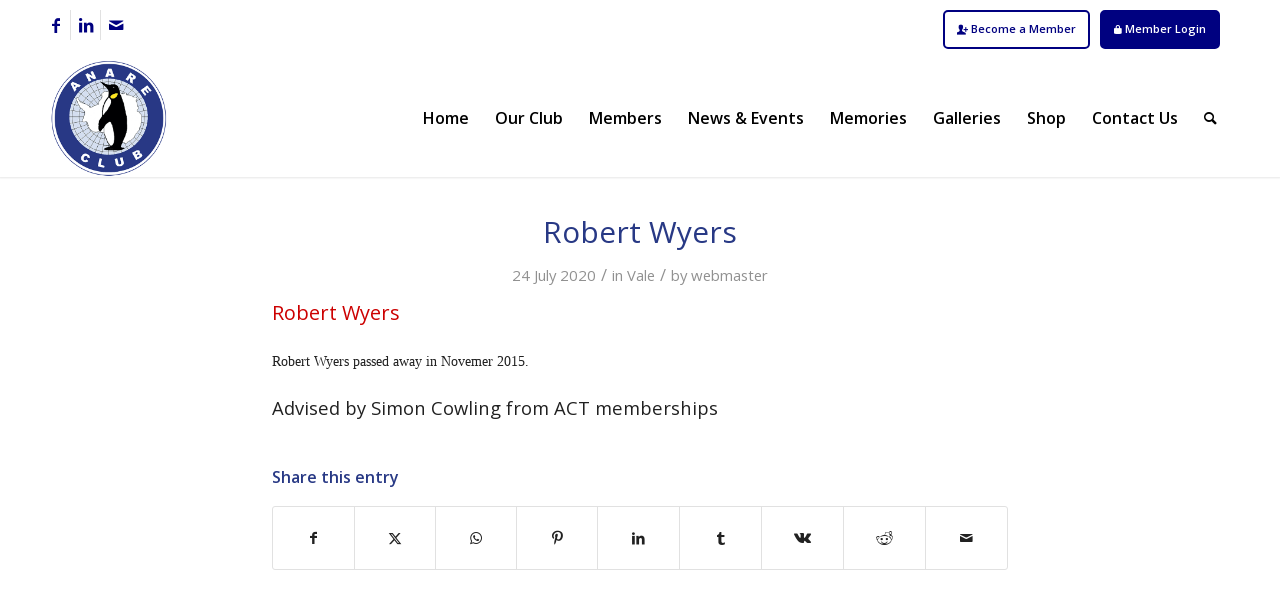

--- FILE ---
content_type: text/html; charset=UTF-8
request_url: https://www.anareclub.org/robert-wyers/
body_size: 24059
content:
<!DOCTYPE html>
<html lang="en-AU" class="html_stretched responsive av-preloader-disabled  html_header_top html_logo_left html_main_nav_header html_menu_right html_large html_header_sticky html_header_shrinking_disabled html_header_topbar_active html_mobile_menu_phone html_header_searchicon html_content_align_center html_header_unstick_top_disabled html_header_stretch_disabled html_minimal_header html_minimal_header_shadow html_av-overlay-side html_av-overlay-side-classic html_av-submenu-noclone html_entry_id_5871 av-cookies-no-cookie-consent av-no-preview av-default-lightbox html_text_menu_active av-mobile-menu-switch-default">
<head>
<meta charset="UTF-8" />


<!-- mobile setting -->
<meta name="viewport" content="width=device-width, initial-scale=1">

<!-- Scripts/CSS and wp_head hook -->
<meta name='robots' content='index, follow, max-image-preview:large, max-snippet:-1, max-video-preview:-1' />

	<!-- This site is optimized with the Yoast SEO plugin v20.4 - https://yoast.com/wordpress/plugins/seo/ -->
	<title>Robert Wyers | ANARE Club | Australian National Antarctic Research Expeditions</title>
	<link rel="canonical" href="https://www.anareclub.org/robert-wyers/" />
	<meta property="og:locale" content="en_US" />
	<meta property="og:type" content="article" />
	<meta property="og:title" content="Robert Wyers | ANARE Club | Australian National Antarctic Research Expeditions" />
	<meta property="og:description" content="Robert Wyers Robert Wyers passed away in Novemer 2015. Advised by Simon Cowling from ACT memberships" />
	<meta property="og:url" content="https://www.anareclub.org/robert-wyers/" />
	<meta property="og:site_name" content="ANARE Club | Australian National Antarctic Research Expeditions" />
	<meta property="article:published_time" content="2020-07-24T06:22:23+00:00" />
	<meta name="author" content="webmaster" />
	<meta name="twitter:card" content="summary_large_image" />
	<meta name="twitter:label1" content="Written by" />
	<meta name="twitter:data1" content="webmaster" />
	<script type="application/ld+json" class="yoast-schema-graph">{"@context":"https://schema.org","@graph":[{"@type":"Article","@id":"https://www.anareclub.org/robert-wyers/#article","isPartOf":{"@id":"https://www.anareclub.org/robert-wyers/"},"author":{"name":"webmaster","@id":"https://www.anareclub.org/#/schema/person/02af26113792fab18b5ecf93e09b0d34"},"headline":"Robert Wyers","datePublished":"2020-07-24T06:22:23+00:00","dateModified":"2020-07-24T06:22:23+00:00","mainEntityOfPage":{"@id":"https://www.anareclub.org/robert-wyers/"},"wordCount":17,"publisher":{"@id":"https://www.anareclub.org/#organization"},"articleSection":["Vale"],"inLanguage":"en-AU"},{"@type":"WebPage","@id":"https://www.anareclub.org/robert-wyers/","url":"https://www.anareclub.org/robert-wyers/","name":"Robert Wyers | ANARE Club | Australian National Antarctic Research Expeditions","isPartOf":{"@id":"https://www.anareclub.org/#website"},"datePublished":"2020-07-24T06:22:23+00:00","dateModified":"2020-07-24T06:22:23+00:00","breadcrumb":{"@id":"https://www.anareclub.org/robert-wyers/#breadcrumb"},"inLanguage":"en-AU","potentialAction":[{"@type":"ReadAction","target":["https://www.anareclub.org/robert-wyers/"]}]},{"@type":"BreadcrumbList","@id":"https://www.anareclub.org/robert-wyers/#breadcrumb","itemListElement":[{"@type":"ListItem","position":1,"name":"Home","item":"https://www.anareclub.org/home/"},{"@type":"ListItem","position":2,"name":"Robert Wyers"}]},{"@type":"WebSite","@id":"https://www.anareclub.org/#website","url":"https://www.anareclub.org/","name":"ANARE Club | Australian National Antarctic Research Expeditions","description":"Australian National Antarctic Research Expeditions","publisher":{"@id":"https://www.anareclub.org/#organization"},"potentialAction":[{"@type":"SearchAction","target":{"@type":"EntryPoint","urlTemplate":"https://www.anareclub.org/?s={search_term_string}"},"query-input":"required name=search_term_string"}],"inLanguage":"en-AU"},{"@type":"Organization","@id":"https://www.anareclub.org/#organization","name":"ANARE Club","url":"https://www.anareclub.org/","logo":{"@type":"ImageObject","inLanguage":"en-AU","@id":"https://www.anareclub.org/#/schema/logo/image/","url":"https://www.anareclub.org/wp-content/uploads/2020/09/ANARE-Club-logo-Web-coming-soon.png","contentUrl":"https://www.anareclub.org/wp-content/uploads/2020/09/ANARE-Club-logo-Web-coming-soon.png","width":400,"height":400,"caption":"ANARE Club"},"image":{"@id":"https://www.anareclub.org/#/schema/logo/image/"}},{"@type":"Person","@id":"https://www.anareclub.org/#/schema/person/02af26113792fab18b5ecf93e09b0d34","name":"webmaster","image":{"@type":"ImageObject","inLanguage":"en-AU","@id":"https://www.anareclub.org/#/schema/person/image/","url":"https://www.anareclub.org/wp-content/uploads/2020/07/Default-Gravatar-100x100.jpg","contentUrl":"https://www.anareclub.org/wp-content/uploads/2020/07/Default-Gravatar-100x100.jpg","caption":"webmaster"},"url":"https://www.anareclub.org/author/anareoffice/"}]}</script>
	<!-- / Yoast SEO plugin. -->


<link rel="alternate" type="application/rss+xml" title="ANARE Club | Australian National Antarctic Research Expeditions &raquo; Feed" href="https://www.anareclub.org/feed/" />

<!-- google webfont font replacement -->

			<script type='text/javascript'>

				(function() {

					/*	check if webfonts are disabled by user setting via cookie - or user must opt in.	*/
					var html = document.getElementsByTagName('html')[0];
					var cookie_check = html.className.indexOf('av-cookies-needs-opt-in') >= 0 || html.className.indexOf('av-cookies-can-opt-out') >= 0;
					var allow_continue = true;
					var silent_accept_cookie = html.className.indexOf('av-cookies-user-silent-accept') >= 0;

					if( cookie_check && ! silent_accept_cookie )
					{
						if( ! document.cookie.match(/aviaCookieConsent/) || html.className.indexOf('av-cookies-session-refused') >= 0 )
						{
							allow_continue = false;
						}
						else
						{
							if( ! document.cookie.match(/aviaPrivacyRefuseCookiesHideBar/) )
							{
								allow_continue = false;
							}
							else if( ! document.cookie.match(/aviaPrivacyEssentialCookiesEnabled/) )
							{
								allow_continue = false;
							}
							else if( document.cookie.match(/aviaPrivacyGoogleWebfontsDisabled/) )
							{
								allow_continue = false;
							}
						}
					}

					if( allow_continue )
					{
						var f = document.createElement('link');

						f.type 	= 'text/css';
						f.rel 	= 'stylesheet';
						f.href 	= 'https://fonts.googleapis.com/css?family=Open+Sans:400,600&display=auto';
						f.id 	= 'avia-google-webfont';

						document.getElementsByTagName('head')[0].appendChild(f);
					}
				})();

			</script>
			<script type="text/javascript">
window._wpemojiSettings = {"baseUrl":"https:\/\/s.w.org\/images\/core\/emoji\/14.0.0\/72x72\/","ext":".png","svgUrl":"https:\/\/s.w.org\/images\/core\/emoji\/14.0.0\/svg\/","svgExt":".svg","source":{"concatemoji":"https:\/\/www.anareclub.org\/wp-includes\/js\/wp-emoji-release.min.js?ver=6.2"}};
/*! This file is auto-generated */
!function(e,a,t){var n,r,o,i=a.createElement("canvas"),p=i.getContext&&i.getContext("2d");function s(e,t){p.clearRect(0,0,i.width,i.height),p.fillText(e,0,0);e=i.toDataURL();return p.clearRect(0,0,i.width,i.height),p.fillText(t,0,0),e===i.toDataURL()}function c(e){var t=a.createElement("script");t.src=e,t.defer=t.type="text/javascript",a.getElementsByTagName("head")[0].appendChild(t)}for(o=Array("flag","emoji"),t.supports={everything:!0,everythingExceptFlag:!0},r=0;r<o.length;r++)t.supports[o[r]]=function(e){if(p&&p.fillText)switch(p.textBaseline="top",p.font="600 32px Arial",e){case"flag":return s("\ud83c\udff3\ufe0f\u200d\u26a7\ufe0f","\ud83c\udff3\ufe0f\u200b\u26a7\ufe0f")?!1:!s("\ud83c\uddfa\ud83c\uddf3","\ud83c\uddfa\u200b\ud83c\uddf3")&&!s("\ud83c\udff4\udb40\udc67\udb40\udc62\udb40\udc65\udb40\udc6e\udb40\udc67\udb40\udc7f","\ud83c\udff4\u200b\udb40\udc67\u200b\udb40\udc62\u200b\udb40\udc65\u200b\udb40\udc6e\u200b\udb40\udc67\u200b\udb40\udc7f");case"emoji":return!s("\ud83e\udef1\ud83c\udffb\u200d\ud83e\udef2\ud83c\udfff","\ud83e\udef1\ud83c\udffb\u200b\ud83e\udef2\ud83c\udfff")}return!1}(o[r]),t.supports.everything=t.supports.everything&&t.supports[o[r]],"flag"!==o[r]&&(t.supports.everythingExceptFlag=t.supports.everythingExceptFlag&&t.supports[o[r]]);t.supports.everythingExceptFlag=t.supports.everythingExceptFlag&&!t.supports.flag,t.DOMReady=!1,t.readyCallback=function(){t.DOMReady=!0},t.supports.everything||(n=function(){t.readyCallback()},a.addEventListener?(a.addEventListener("DOMContentLoaded",n,!1),e.addEventListener("load",n,!1)):(e.attachEvent("onload",n),a.attachEvent("onreadystatechange",function(){"complete"===a.readyState&&t.readyCallback()})),(e=t.source||{}).concatemoji?c(e.concatemoji):e.wpemoji&&e.twemoji&&(c(e.twemoji),c(e.wpemoji)))}(window,document,window._wpemojiSettings);
</script>
<style type="text/css">
img.wp-smiley,
img.emoji {
	display: inline !important;
	border: none !important;
	box-shadow: none !important;
	height: 1em !important;
	width: 1em !important;
	margin: 0 0.07em !important;
	vertical-align: -0.1em !important;
	background: none !important;
	padding: 0 !important;
}
</style>
	<link rel='stylesheet' id='wp-block-library-css' href='https://www.anareclub.org/wp-includes/css/dist/block-library/style.min.css?ver=6.2' type='text/css' media='all' />
<link rel='stylesheet' id='wc-blocks-vendors-style-css' href='https://www.anareclub.org/wp-content/plugins/woocommerce/packages/woocommerce-blocks/build/wc-blocks-vendors-style.css?ver=9.6.6' type='text/css' media='all' />
<link rel='stylesheet' id='wc-blocks-style-css' href='https://www.anareclub.org/wp-content/plugins/woocommerce/packages/woocommerce-blocks/build/wc-blocks-style.css?ver=9.6.6' type='text/css' media='all' />
<style id='global-styles-inline-css' type='text/css'>
body{--wp--preset--color--black: #000000;--wp--preset--color--cyan-bluish-gray: #abb8c3;--wp--preset--color--white: #ffffff;--wp--preset--color--pale-pink: #f78da7;--wp--preset--color--vivid-red: #cf2e2e;--wp--preset--color--luminous-vivid-orange: #ff6900;--wp--preset--color--luminous-vivid-amber: #fcb900;--wp--preset--color--light-green-cyan: #7bdcb5;--wp--preset--color--vivid-green-cyan: #00d084;--wp--preset--color--pale-cyan-blue: #8ed1fc;--wp--preset--color--vivid-cyan-blue: #0693e3;--wp--preset--color--vivid-purple: #9b51e0;--wp--preset--color--metallic-red: #b02b2c;--wp--preset--color--maximum-yellow-red: #edae44;--wp--preset--color--yellow-sun: #eeee22;--wp--preset--color--palm-leaf: #83a846;--wp--preset--color--aero: #7bb0e7;--wp--preset--color--old-lavender: #745f7e;--wp--preset--color--steel-teal: #5f8789;--wp--preset--color--raspberry-pink: #d65799;--wp--preset--color--medium-turquoise: #4ecac2;--wp--preset--gradient--vivid-cyan-blue-to-vivid-purple: linear-gradient(135deg,rgba(6,147,227,1) 0%,rgb(155,81,224) 100%);--wp--preset--gradient--light-green-cyan-to-vivid-green-cyan: linear-gradient(135deg,rgb(122,220,180) 0%,rgb(0,208,130) 100%);--wp--preset--gradient--luminous-vivid-amber-to-luminous-vivid-orange: linear-gradient(135deg,rgba(252,185,0,1) 0%,rgba(255,105,0,1) 100%);--wp--preset--gradient--luminous-vivid-orange-to-vivid-red: linear-gradient(135deg,rgba(255,105,0,1) 0%,rgb(207,46,46) 100%);--wp--preset--gradient--very-light-gray-to-cyan-bluish-gray: linear-gradient(135deg,rgb(238,238,238) 0%,rgb(169,184,195) 100%);--wp--preset--gradient--cool-to-warm-spectrum: linear-gradient(135deg,rgb(74,234,220) 0%,rgb(151,120,209) 20%,rgb(207,42,186) 40%,rgb(238,44,130) 60%,rgb(251,105,98) 80%,rgb(254,248,76) 100%);--wp--preset--gradient--blush-light-purple: linear-gradient(135deg,rgb(255,206,236) 0%,rgb(152,150,240) 100%);--wp--preset--gradient--blush-bordeaux: linear-gradient(135deg,rgb(254,205,165) 0%,rgb(254,45,45) 50%,rgb(107,0,62) 100%);--wp--preset--gradient--luminous-dusk: linear-gradient(135deg,rgb(255,203,112) 0%,rgb(199,81,192) 50%,rgb(65,88,208) 100%);--wp--preset--gradient--pale-ocean: linear-gradient(135deg,rgb(255,245,203) 0%,rgb(182,227,212) 50%,rgb(51,167,181) 100%);--wp--preset--gradient--electric-grass: linear-gradient(135deg,rgb(202,248,128) 0%,rgb(113,206,126) 100%);--wp--preset--gradient--midnight: linear-gradient(135deg,rgb(2,3,129) 0%,rgb(40,116,252) 100%);--wp--preset--duotone--dark-grayscale: url('#wp-duotone-dark-grayscale');--wp--preset--duotone--grayscale: url('#wp-duotone-grayscale');--wp--preset--duotone--purple-yellow: url('#wp-duotone-purple-yellow');--wp--preset--duotone--blue-red: url('#wp-duotone-blue-red');--wp--preset--duotone--midnight: url('#wp-duotone-midnight');--wp--preset--duotone--magenta-yellow: url('#wp-duotone-magenta-yellow');--wp--preset--duotone--purple-green: url('#wp-duotone-purple-green');--wp--preset--duotone--blue-orange: url('#wp-duotone-blue-orange');--wp--preset--font-size--small: 1rem;--wp--preset--font-size--medium: 1.125rem;--wp--preset--font-size--large: 1.75rem;--wp--preset--font-size--x-large: clamp(1.75rem, 3vw, 2.25rem);--wp--preset--spacing--20: 0.44rem;--wp--preset--spacing--30: 0.67rem;--wp--preset--spacing--40: 1rem;--wp--preset--spacing--50: 1.5rem;--wp--preset--spacing--60: 2.25rem;--wp--preset--spacing--70: 3.38rem;--wp--preset--spacing--80: 5.06rem;--wp--preset--shadow--natural: 6px 6px 9px rgba(0, 0, 0, 0.2);--wp--preset--shadow--deep: 12px 12px 50px rgba(0, 0, 0, 0.4);--wp--preset--shadow--sharp: 6px 6px 0px rgba(0, 0, 0, 0.2);--wp--preset--shadow--outlined: 6px 6px 0px -3px rgba(255, 255, 255, 1), 6px 6px rgba(0, 0, 0, 1);--wp--preset--shadow--crisp: 6px 6px 0px rgba(0, 0, 0, 1);}body { margin: 0;--wp--style--global--content-size: 800px;--wp--style--global--wide-size: 1130px; }.wp-site-blocks > .alignleft { float: left; margin-right: 2em; }.wp-site-blocks > .alignright { float: right; margin-left: 2em; }.wp-site-blocks > .aligncenter { justify-content: center; margin-left: auto; margin-right: auto; }:where(.is-layout-flex){gap: 0.5em;}body .is-layout-flow > .alignleft{float: left;margin-inline-start: 0;margin-inline-end: 2em;}body .is-layout-flow > .alignright{float: right;margin-inline-start: 2em;margin-inline-end: 0;}body .is-layout-flow > .aligncenter{margin-left: auto !important;margin-right: auto !important;}body .is-layout-constrained > .alignleft{float: left;margin-inline-start: 0;margin-inline-end: 2em;}body .is-layout-constrained > .alignright{float: right;margin-inline-start: 2em;margin-inline-end: 0;}body .is-layout-constrained > .aligncenter{margin-left: auto !important;margin-right: auto !important;}body .is-layout-constrained > :where(:not(.alignleft):not(.alignright):not(.alignfull)){max-width: var(--wp--style--global--content-size);margin-left: auto !important;margin-right: auto !important;}body .is-layout-constrained > .alignwide{max-width: var(--wp--style--global--wide-size);}body .is-layout-flex{display: flex;}body .is-layout-flex{flex-wrap: wrap;align-items: center;}body .is-layout-flex > *{margin: 0;}body{padding-top: 0px;padding-right: 0px;padding-bottom: 0px;padding-left: 0px;}a:where(:not(.wp-element-button)){text-decoration: underline;}.wp-element-button, .wp-block-button__link{background-color: #32373c;border-width: 0;color: #fff;font-family: inherit;font-size: inherit;line-height: inherit;padding: calc(0.667em + 2px) calc(1.333em + 2px);text-decoration: none;}.has-black-color{color: var(--wp--preset--color--black) !important;}.has-cyan-bluish-gray-color{color: var(--wp--preset--color--cyan-bluish-gray) !important;}.has-white-color{color: var(--wp--preset--color--white) !important;}.has-pale-pink-color{color: var(--wp--preset--color--pale-pink) !important;}.has-vivid-red-color{color: var(--wp--preset--color--vivid-red) !important;}.has-luminous-vivid-orange-color{color: var(--wp--preset--color--luminous-vivid-orange) !important;}.has-luminous-vivid-amber-color{color: var(--wp--preset--color--luminous-vivid-amber) !important;}.has-light-green-cyan-color{color: var(--wp--preset--color--light-green-cyan) !important;}.has-vivid-green-cyan-color{color: var(--wp--preset--color--vivid-green-cyan) !important;}.has-pale-cyan-blue-color{color: var(--wp--preset--color--pale-cyan-blue) !important;}.has-vivid-cyan-blue-color{color: var(--wp--preset--color--vivid-cyan-blue) !important;}.has-vivid-purple-color{color: var(--wp--preset--color--vivid-purple) !important;}.has-metallic-red-color{color: var(--wp--preset--color--metallic-red) !important;}.has-maximum-yellow-red-color{color: var(--wp--preset--color--maximum-yellow-red) !important;}.has-yellow-sun-color{color: var(--wp--preset--color--yellow-sun) !important;}.has-palm-leaf-color{color: var(--wp--preset--color--palm-leaf) !important;}.has-aero-color{color: var(--wp--preset--color--aero) !important;}.has-old-lavender-color{color: var(--wp--preset--color--old-lavender) !important;}.has-steel-teal-color{color: var(--wp--preset--color--steel-teal) !important;}.has-raspberry-pink-color{color: var(--wp--preset--color--raspberry-pink) !important;}.has-medium-turquoise-color{color: var(--wp--preset--color--medium-turquoise) !important;}.has-black-background-color{background-color: var(--wp--preset--color--black) !important;}.has-cyan-bluish-gray-background-color{background-color: var(--wp--preset--color--cyan-bluish-gray) !important;}.has-white-background-color{background-color: var(--wp--preset--color--white) !important;}.has-pale-pink-background-color{background-color: var(--wp--preset--color--pale-pink) !important;}.has-vivid-red-background-color{background-color: var(--wp--preset--color--vivid-red) !important;}.has-luminous-vivid-orange-background-color{background-color: var(--wp--preset--color--luminous-vivid-orange) !important;}.has-luminous-vivid-amber-background-color{background-color: var(--wp--preset--color--luminous-vivid-amber) !important;}.has-light-green-cyan-background-color{background-color: var(--wp--preset--color--light-green-cyan) !important;}.has-vivid-green-cyan-background-color{background-color: var(--wp--preset--color--vivid-green-cyan) !important;}.has-pale-cyan-blue-background-color{background-color: var(--wp--preset--color--pale-cyan-blue) !important;}.has-vivid-cyan-blue-background-color{background-color: var(--wp--preset--color--vivid-cyan-blue) !important;}.has-vivid-purple-background-color{background-color: var(--wp--preset--color--vivid-purple) !important;}.has-metallic-red-background-color{background-color: var(--wp--preset--color--metallic-red) !important;}.has-maximum-yellow-red-background-color{background-color: var(--wp--preset--color--maximum-yellow-red) !important;}.has-yellow-sun-background-color{background-color: var(--wp--preset--color--yellow-sun) !important;}.has-palm-leaf-background-color{background-color: var(--wp--preset--color--palm-leaf) !important;}.has-aero-background-color{background-color: var(--wp--preset--color--aero) !important;}.has-old-lavender-background-color{background-color: var(--wp--preset--color--old-lavender) !important;}.has-steel-teal-background-color{background-color: var(--wp--preset--color--steel-teal) !important;}.has-raspberry-pink-background-color{background-color: var(--wp--preset--color--raspberry-pink) !important;}.has-medium-turquoise-background-color{background-color: var(--wp--preset--color--medium-turquoise) !important;}.has-black-border-color{border-color: var(--wp--preset--color--black) !important;}.has-cyan-bluish-gray-border-color{border-color: var(--wp--preset--color--cyan-bluish-gray) !important;}.has-white-border-color{border-color: var(--wp--preset--color--white) !important;}.has-pale-pink-border-color{border-color: var(--wp--preset--color--pale-pink) !important;}.has-vivid-red-border-color{border-color: var(--wp--preset--color--vivid-red) !important;}.has-luminous-vivid-orange-border-color{border-color: var(--wp--preset--color--luminous-vivid-orange) !important;}.has-luminous-vivid-amber-border-color{border-color: var(--wp--preset--color--luminous-vivid-amber) !important;}.has-light-green-cyan-border-color{border-color: var(--wp--preset--color--light-green-cyan) !important;}.has-vivid-green-cyan-border-color{border-color: var(--wp--preset--color--vivid-green-cyan) !important;}.has-pale-cyan-blue-border-color{border-color: var(--wp--preset--color--pale-cyan-blue) !important;}.has-vivid-cyan-blue-border-color{border-color: var(--wp--preset--color--vivid-cyan-blue) !important;}.has-vivid-purple-border-color{border-color: var(--wp--preset--color--vivid-purple) !important;}.has-metallic-red-border-color{border-color: var(--wp--preset--color--metallic-red) !important;}.has-maximum-yellow-red-border-color{border-color: var(--wp--preset--color--maximum-yellow-red) !important;}.has-yellow-sun-border-color{border-color: var(--wp--preset--color--yellow-sun) !important;}.has-palm-leaf-border-color{border-color: var(--wp--preset--color--palm-leaf) !important;}.has-aero-border-color{border-color: var(--wp--preset--color--aero) !important;}.has-old-lavender-border-color{border-color: var(--wp--preset--color--old-lavender) !important;}.has-steel-teal-border-color{border-color: var(--wp--preset--color--steel-teal) !important;}.has-raspberry-pink-border-color{border-color: var(--wp--preset--color--raspberry-pink) !important;}.has-medium-turquoise-border-color{border-color: var(--wp--preset--color--medium-turquoise) !important;}.has-vivid-cyan-blue-to-vivid-purple-gradient-background{background: var(--wp--preset--gradient--vivid-cyan-blue-to-vivid-purple) !important;}.has-light-green-cyan-to-vivid-green-cyan-gradient-background{background: var(--wp--preset--gradient--light-green-cyan-to-vivid-green-cyan) !important;}.has-luminous-vivid-amber-to-luminous-vivid-orange-gradient-background{background: var(--wp--preset--gradient--luminous-vivid-amber-to-luminous-vivid-orange) !important;}.has-luminous-vivid-orange-to-vivid-red-gradient-background{background: var(--wp--preset--gradient--luminous-vivid-orange-to-vivid-red) !important;}.has-very-light-gray-to-cyan-bluish-gray-gradient-background{background: var(--wp--preset--gradient--very-light-gray-to-cyan-bluish-gray) !important;}.has-cool-to-warm-spectrum-gradient-background{background: var(--wp--preset--gradient--cool-to-warm-spectrum) !important;}.has-blush-light-purple-gradient-background{background: var(--wp--preset--gradient--blush-light-purple) !important;}.has-blush-bordeaux-gradient-background{background: var(--wp--preset--gradient--blush-bordeaux) !important;}.has-luminous-dusk-gradient-background{background: var(--wp--preset--gradient--luminous-dusk) !important;}.has-pale-ocean-gradient-background{background: var(--wp--preset--gradient--pale-ocean) !important;}.has-electric-grass-gradient-background{background: var(--wp--preset--gradient--electric-grass) !important;}.has-midnight-gradient-background{background: var(--wp--preset--gradient--midnight) !important;}.has-small-font-size{font-size: var(--wp--preset--font-size--small) !important;}.has-medium-font-size{font-size: var(--wp--preset--font-size--medium) !important;}.has-large-font-size{font-size: var(--wp--preset--font-size--large) !important;}.has-x-large-font-size{font-size: var(--wp--preset--font-size--x-large) !important;}
.wp-block-navigation a:where(:not(.wp-element-button)){color: inherit;}
:where(.wp-block-columns.is-layout-flex){gap: 2em;}
.wp-block-pullquote{font-size: 1.5em;line-height: 1.6;}
</style>
<link rel='stylesheet' id='ditty-displays-css' href='https://www.anareclub.org/wp-content/plugins/ditty-news-ticker/build/dittyDisplays.css?ver=3.1.31' type='text/css' media='all' />
<link rel='stylesheet' id='ditty-fontawesome-css' href='https://www.anareclub.org/wp-content/plugins/ditty-news-ticker/includes/libs/fontawesome-6.4.0/css/all.css?ver=6.4.0' type='text/css' media='' />
<link rel='stylesheet' id='ihc_front_end_style-css' href='https://www.anareclub.org/wp-content/plugins/indeed-membership-pro/assets/css/style.min.css?ver=1.1' type='text/css' media='all' />
<link rel='stylesheet' id='ihc_templates_style-css' href='https://www.anareclub.org/wp-content/plugins/indeed-membership-pro/assets/css/templates.min.css?ver=1.1' type='text/css' media='all' />
<style id='woocommerce-inline-inline-css' type='text/css'>
.woocommerce form .form-row .required { visibility: visible; }
</style>
<link rel='stylesheet' id='ppress-frontend-css' href='https://www.anareclub.org/wp-content/plugins/wp-user-avatar/assets/css/frontend.min.css?ver=4.9.0' type='text/css' media='all' />
<link rel='stylesheet' id='ppress-flatpickr-css' href='https://www.anareclub.org/wp-content/plugins/wp-user-avatar/assets/flatpickr/flatpickr.min.css?ver=4.9.0' type='text/css' media='all' />
<link rel='stylesheet' id='ppress-select2-css' href='https://www.anareclub.org/wp-content/plugins/wp-user-avatar/assets/select2/select2.min.css?ver=6.2' type='text/css' media='all' />
<link rel='stylesheet' id='woo_conditional_shipping_css-css' href='https://www.anareclub.org/wp-content/plugins/conditional-shipping-for-woocommerce/includes/frontend/../../frontend/css/woo-conditional-shipping.css?ver=2.4.1.free' type='text/css' media='all' />
<link rel='stylesheet' id='datatables.min-css' href='https://www.anareclub.org/wp-content/themes/enfold-anare/css/datatables.min.css?ver=6.2' type='text/css' media='all' />
<link rel='stylesheet' id='mediaelement-css' href='https://www.anareclub.org/wp-includes/js/mediaelement/mediaelementplayer-legacy.min.css?ver=4.2.17' type='text/css' media='all' />
<link rel='stylesheet' id='wp-mediaelement-css' href='https://www.anareclub.org/wp-includes/js/mediaelement/wp-mediaelement.min.css?ver=6.2' type='text/css' media='all' />
<link rel='stylesheet' id='tablepress-default-css' href='https://www.anareclub.org/wp-content/plugins/tablepress/css/build/default.css?ver=2.1' type='text/css' media='all' />
<link rel='stylesheet' id='popup-maker-site-css' href='//www.anareclub.org/wp-content/uploads/e73b29a3a7244291e31230422f66f0cb.css?generated=1768647756&#038;ver=1.18.1' type='text/css' media='all' />
<link rel='stylesheet' id='avia-merged-styles-css' href='https://www.anareclub.org/wp-content/uploads/dynamic_avia/avia-merged-styles-79490b2acdaf22b7017d66d3ed4358ed---690da7b417c62.css' type='text/css' media='all' />
<link rel='stylesheet' id='wppcp_front_css-css' href='https://www.anareclub.org/wp-content/plugins/wp-private-content-plus/css/wppcp-front.css?ver=6.2' type='text/css' media='all' />
<script type='text/javascript' src='https://www.anareclub.org/wp-includes/js/jquery/jquery.min.js?ver=3.6.3' id='jquery-core-js'></script>
<script type='text/javascript' src='https://www.anareclub.org/wp-includes/js/jquery/jquery-migrate.min.js?ver=3.4.0' id='jquery-migrate-js'></script>
<script type='text/javascript' src='https://www.anareclub.org/wp-content/plugins/indeed-membership-pro/assets/js/jquery-ui.min.js' id='ihc-jquery-ui-js'></script>
<script type='text/javascript' id='ihc-front_end_js-js-extra'>
/* <![CDATA[ */
var ihc_site_url = "https:\/\/www.anareclub.org";
var ihc_ajax_url = "https:\/\/www.anareclub.org\/wp-admin\/admin-ajax.php";
var ihc_translated_labels = "{\"delete_level\":\"Are you sure you want to delete this level?\",\"cancel_level\":\"Are you sure you want to cancel this level?\"}";
var ihcStripeMultiply = "100";
/* ]]> */
</script>
<script type='text/javascript' src='https://www.anareclub.org/wp-content/plugins/indeed-membership-pro/assets/js/functions.min.js?ver=1.3' id='ihc-front_end_js-js'></script>
<script type='text/javascript' src='https://www.anareclub.org/wp-content/plugins/wp-user-avatar/assets/flatpickr/flatpickr.min.js?ver=4.9.0' id='ppress-flatpickr-js'></script>
<script type='text/javascript' src='https://www.anareclub.org/wp-content/plugins/wp-user-avatar/assets/select2/select2.min.js?ver=4.9.0' id='ppress-select2-js'></script>
<script type='text/javascript' src='https://www.anareclub.org/wp-content/plugins/woocommerce/assets/js/jquery-cookie/jquery.cookie.min.js?ver=1.4.1-wc.7.5.1' id='jquery-cookie-js'></script>
<script type='text/javascript' src='https://www.anareclub.org/wp-content/plugins/conditional-shipping-for-woocommerce/includes/frontend/../../frontend/js/woo-conditional-shipping.js?ver=2.4.1.free' id='woo-conditional-shipping-js-js'></script>
<script type='text/javascript' src='https://www.anareclub.org/wp-content/themes/enfold-anare/js/datatables.min.js?ver=6.2' id='datatables.min-js'></script>
<script type='text/javascript' src='https://www.anareclub.org/wp-content/themes/enfold-anare/js/custom-script.js?v=1.110&#038;ver=6.2' id='anare-custom-scripts-js'></script>
<script type='text/javascript' src='https://www.anareclub.org/wp-content/themes/enfold/js/avia-js.js?ver=5.7' id='avia-js-js'></script>
<script type='text/javascript' src='https://www.anareclub.org/wp-content/themes/enfold/js/avia-compat.js?ver=5.7' id='avia-compat-js'></script>
<link rel="https://api.w.org/" href="https://www.anareclub.org/wp-json/" /><link rel="alternate" type="application/json" href="https://www.anareclub.org/wp-json/wp/v2/posts/5871" /><link rel="EditURI" type="application/rsd+xml" title="RSD" href="https://www.anareclub.org/xmlrpc.php?rsd" />
<link rel="wlwmanifest" type="application/wlwmanifest+xml" href="https://www.anareclub.org/wp-includes/wlwmanifest.xml" />
<meta name="generator" content="WordPress 6.2" />
<meta name="generator" content="WooCommerce 7.5.1" />
<link rel='shortlink' href='https://www.anareclub.org/?p=5871' />
<link rel="alternate" type="application/json+oembed" href="https://www.anareclub.org/wp-json/oembed/1.0/embed?url=https%3A%2F%2Fwww.anareclub.org%2Frobert-wyers%2F" />
<link rel="alternate" type="text/xml+oembed" href="https://www.anareclub.org/wp-json/oembed/1.0/embed?url=https%3A%2F%2Fwww.anareclub.org%2Frobert-wyers%2F&#038;format=xml" />
<meta name='ump-token' content='89a4b47d0e'><link rel="profile" href="https://gmpg.org/xfn/11" />
<link rel="alternate" type="application/rss+xml" title="ANARE Club | Australian National Antarctic Research Expeditions RSS2 Feed" href="https://www.anareclub.org/feed/" />
<link rel="pingback" href="https://www.anareclub.org/xmlrpc.php" />
<!--[if lt IE 9]><script src="https://www.anareclub.org/wp-content/themes/enfold/js/html5shiv.js"></script><![endif]-->
<link rel="icon" href="https://www.anareclub.org/wp-content/uploads/2020/04/favicon.png" type="image/png">
	<noscript><style>.woocommerce-product-gallery{ opacity: 1 !important; }</style></noscript>
			<style type="text/css" id="wp-custom-css">
			#top .input-text, #top input[type="text"], #top input[type="input"], #top input[type="password"], #top input[type="email"], #top input[type="number"], #top input[type="url"], #top input[type="tel"], #top input[type="search"], #top textarea, #top select{
	padding: 12px !important;
	border-radius: 5px !important;
}

.ihc-register-12 .ihc-register-notice, .ihc-register-12 .iump-form-sublabel {
    font-weight: normal !important;
}
label.iump-form-sublabel {
    font-weight: normal !important;
}

.ihc-register-11 .iump-form-line-register {
    margin-bottom: 0 !important;
}

.ihc-register-11 .iump-submit-form input{
	    background: #283985 !important;
    border-color: #283985 !important;
}
.ihc-register-11 .iump-submit-form input:hover{
	  background: #000 !important;
    border-color: #000 !important;
	color: #fff !important;
}

.ihc-login-template-11 .fa-ihc {
    left: 0 !important;
}
#top .input-text, #top input[type="text"], #top input[type="input"], #top input[type="password"], #top input[type="email"], #top input[type="number"], #top input[type="url"], #top input[type="tel"], #top input[type="search"], #top textarea, #top select {
    padding-left: 20px !important;
}


/*membership plugin mods*/
	.ihc-reg-success-msg {
    text-align: center;
	/*margin-top: -120px;*/
}
/*@media only screen and (max-width: 989px)   {
	.ihc-reg-success-msg {
    text-align: center;
	margin-top: -120px;
}
}

@media only screen and (min-width: 768px) and (max-width: 989px) {
	.ihc-reg-success-msg {
    text-align: center;
	margin-top: -150px;
}	
}

@media only screen and (max-width: 767px) {
	.ihc-reg-success-msg {
    text-align: center;
	margin-top: -190px;
}	
}
*/

#ihc_reg_checkbox_5929 {
    padding-left: 240px !important;
}

#ihc_reg_text_8657 {
	padding-left: 240px !important;
}

/*mobile layout adjustment*/
@media only screen and (max-width: 767px){
.responsive #header .sub_menu, .responsive #header_meta .sub_menu>ul {
    padding-top: 4px;
	}
}
.avia_cart_buttons {
    opacity: 1 !important;
    background-color: #283985 !important;
}
.products .thumbnail_container img {
    height: 290px !important;
}

#ihc_cart_wrapper #ihc_taxes_wrapper >span{display:none;}

@media only screen and (max-width: 989px) {
.iump-listing-users-filter { width: 25% !important;}
}

@media only screen and (max-width: 767px) {
.iump-listing-users-filter {width: 100% !important;}
}
/*shop buttons*/
a.button.product_type_simple.add_to_cart_button.ajax_add_to_cart {
    color: #fff !important;
}
a.button.show_details_button {
    color: #fff !important;
}
a.button.product_type_variable.add_to_cart_button {
    color: #fff !important;
}
.ihc-bank-transfer-msg{
	background: #fff3cd;
    padding: 20px;
    margin: 10px;
}		</style>
		<style type="text/css">
		@font-face {font-family: 'entypo-fontello'; font-weight: normal; font-style: normal; font-display: auto;
		src: url('https://www.anareclub.org/wp-content/themes/enfold/config-templatebuilder/avia-template-builder/assets/fonts/entypo-fontello.woff2') format('woff2'),
		url('https://www.anareclub.org/wp-content/themes/enfold/config-templatebuilder/avia-template-builder/assets/fonts/entypo-fontello.woff') format('woff'),
		url('https://www.anareclub.org/wp-content/themes/enfold/config-templatebuilder/avia-template-builder/assets/fonts/entypo-fontello.ttf') format('truetype'),
		url('https://www.anareclub.org/wp-content/themes/enfold/config-templatebuilder/avia-template-builder/assets/fonts/entypo-fontello.svg#entypo-fontello') format('svg'),
		url('https://www.anareclub.org/wp-content/themes/enfold/config-templatebuilder/avia-template-builder/assets/fonts/entypo-fontello.eot'),
		url('https://www.anareclub.org/wp-content/themes/enfold/config-templatebuilder/avia-template-builder/assets/fonts/entypo-fontello.eot?#iefix') format('embedded-opentype');
		} #top .avia-font-entypo-fontello, body .avia-font-entypo-fontello, html body [data-av_iconfont='entypo-fontello']:before{ font-family: 'entypo-fontello'; }
		</style>

<!--
Debugging Info for Theme support: 

Theme: Enfold
Version: 5.7
Installed: enfold
AviaFramework Version: 5.6
AviaBuilder Version: 5.3
aviaElementManager Version: 1.0.1
- - - - - - - - - - -
ChildTheme: Anare Club Child
ChildTheme Version: 1.0
ChildTheme Installed: enfold

- - - - - - - - - - -
ML:2048-PU:175-PLA:26
WP:6.2
Compress: CSS:all theme files - JS:disabled
Updates: disabled
PLAu:24
-->
</head>

<body data-rsssl=1 id="top" class="post-template-default single single-post postid-5871 single-format-standard stretched rtl_columns av-curtain-numeric open_sans  theme-enfold woocommerce-no-js avia-responsive-images-support avia-woocommerce-30" itemscope="itemscope" itemtype="https://schema.org/WebPage" >

	<svg xmlns="http://www.w3.org/2000/svg" viewBox="0 0 0 0" width="0" height="0" focusable="false" role="none" style="visibility: hidden; position: absolute; left: -9999px; overflow: hidden;" ><defs><filter id="wp-duotone-dark-grayscale"><feColorMatrix color-interpolation-filters="sRGB" type="matrix" values=" .299 .587 .114 0 0 .299 .587 .114 0 0 .299 .587 .114 0 0 .299 .587 .114 0 0 " /><feComponentTransfer color-interpolation-filters="sRGB" ><feFuncR type="table" tableValues="0 0.49803921568627" /><feFuncG type="table" tableValues="0 0.49803921568627" /><feFuncB type="table" tableValues="0 0.49803921568627" /><feFuncA type="table" tableValues="1 1" /></feComponentTransfer><feComposite in2="SourceGraphic" operator="in" /></filter></defs></svg><svg xmlns="http://www.w3.org/2000/svg" viewBox="0 0 0 0" width="0" height="0" focusable="false" role="none" style="visibility: hidden; position: absolute; left: -9999px; overflow: hidden;" ><defs><filter id="wp-duotone-grayscale"><feColorMatrix color-interpolation-filters="sRGB" type="matrix" values=" .299 .587 .114 0 0 .299 .587 .114 0 0 .299 .587 .114 0 0 .299 .587 .114 0 0 " /><feComponentTransfer color-interpolation-filters="sRGB" ><feFuncR type="table" tableValues="0 1" /><feFuncG type="table" tableValues="0 1" /><feFuncB type="table" tableValues="0 1" /><feFuncA type="table" tableValues="1 1" /></feComponentTransfer><feComposite in2="SourceGraphic" operator="in" /></filter></defs></svg><svg xmlns="http://www.w3.org/2000/svg" viewBox="0 0 0 0" width="0" height="0" focusable="false" role="none" style="visibility: hidden; position: absolute; left: -9999px; overflow: hidden;" ><defs><filter id="wp-duotone-purple-yellow"><feColorMatrix color-interpolation-filters="sRGB" type="matrix" values=" .299 .587 .114 0 0 .299 .587 .114 0 0 .299 .587 .114 0 0 .299 .587 .114 0 0 " /><feComponentTransfer color-interpolation-filters="sRGB" ><feFuncR type="table" tableValues="0.54901960784314 0.98823529411765" /><feFuncG type="table" tableValues="0 1" /><feFuncB type="table" tableValues="0.71764705882353 0.25490196078431" /><feFuncA type="table" tableValues="1 1" /></feComponentTransfer><feComposite in2="SourceGraphic" operator="in" /></filter></defs></svg><svg xmlns="http://www.w3.org/2000/svg" viewBox="0 0 0 0" width="0" height="0" focusable="false" role="none" style="visibility: hidden; position: absolute; left: -9999px; overflow: hidden;" ><defs><filter id="wp-duotone-blue-red"><feColorMatrix color-interpolation-filters="sRGB" type="matrix" values=" .299 .587 .114 0 0 .299 .587 .114 0 0 .299 .587 .114 0 0 .299 .587 .114 0 0 " /><feComponentTransfer color-interpolation-filters="sRGB" ><feFuncR type="table" tableValues="0 1" /><feFuncG type="table" tableValues="0 0.27843137254902" /><feFuncB type="table" tableValues="0.5921568627451 0.27843137254902" /><feFuncA type="table" tableValues="1 1" /></feComponentTransfer><feComposite in2="SourceGraphic" operator="in" /></filter></defs></svg><svg xmlns="http://www.w3.org/2000/svg" viewBox="0 0 0 0" width="0" height="0" focusable="false" role="none" style="visibility: hidden; position: absolute; left: -9999px; overflow: hidden;" ><defs><filter id="wp-duotone-midnight"><feColorMatrix color-interpolation-filters="sRGB" type="matrix" values=" .299 .587 .114 0 0 .299 .587 .114 0 0 .299 .587 .114 0 0 .299 .587 .114 0 0 " /><feComponentTransfer color-interpolation-filters="sRGB" ><feFuncR type="table" tableValues="0 0" /><feFuncG type="table" tableValues="0 0.64705882352941" /><feFuncB type="table" tableValues="0 1" /><feFuncA type="table" tableValues="1 1" /></feComponentTransfer><feComposite in2="SourceGraphic" operator="in" /></filter></defs></svg><svg xmlns="http://www.w3.org/2000/svg" viewBox="0 0 0 0" width="0" height="0" focusable="false" role="none" style="visibility: hidden; position: absolute; left: -9999px; overflow: hidden;" ><defs><filter id="wp-duotone-magenta-yellow"><feColorMatrix color-interpolation-filters="sRGB" type="matrix" values=" .299 .587 .114 0 0 .299 .587 .114 0 0 .299 .587 .114 0 0 .299 .587 .114 0 0 " /><feComponentTransfer color-interpolation-filters="sRGB" ><feFuncR type="table" tableValues="0.78039215686275 1" /><feFuncG type="table" tableValues="0 0.94901960784314" /><feFuncB type="table" tableValues="0.35294117647059 0.47058823529412" /><feFuncA type="table" tableValues="1 1" /></feComponentTransfer><feComposite in2="SourceGraphic" operator="in" /></filter></defs></svg><svg xmlns="http://www.w3.org/2000/svg" viewBox="0 0 0 0" width="0" height="0" focusable="false" role="none" style="visibility: hidden; position: absolute; left: -9999px; overflow: hidden;" ><defs><filter id="wp-duotone-purple-green"><feColorMatrix color-interpolation-filters="sRGB" type="matrix" values=" .299 .587 .114 0 0 .299 .587 .114 0 0 .299 .587 .114 0 0 .299 .587 .114 0 0 " /><feComponentTransfer color-interpolation-filters="sRGB" ><feFuncR type="table" tableValues="0.65098039215686 0.40392156862745" /><feFuncG type="table" tableValues="0 1" /><feFuncB type="table" tableValues="0.44705882352941 0.4" /><feFuncA type="table" tableValues="1 1" /></feComponentTransfer><feComposite in2="SourceGraphic" operator="in" /></filter></defs></svg><svg xmlns="http://www.w3.org/2000/svg" viewBox="0 0 0 0" width="0" height="0" focusable="false" role="none" style="visibility: hidden; position: absolute; left: -9999px; overflow: hidden;" ><defs><filter id="wp-duotone-blue-orange"><feColorMatrix color-interpolation-filters="sRGB" type="matrix" values=" .299 .587 .114 0 0 .299 .587 .114 0 0 .299 .587 .114 0 0 .299 .587 .114 0 0 " /><feComponentTransfer color-interpolation-filters="sRGB" ><feFuncR type="table" tableValues="0.098039215686275 1" /><feFuncG type="table" tableValues="0 0.66274509803922" /><feFuncB type="table" tableValues="0.84705882352941 0.41960784313725" /><feFuncA type="table" tableValues="1 1" /></feComponentTransfer><feComposite in2="SourceGraphic" operator="in" /></filter></defs></svg>
	<div id='wrap_all'>

	
<header id='header' class='all_colors header_color light_bg_color  av_header_top av_logo_left av_main_nav_header av_menu_right av_large av_header_sticky av_header_shrinking_disabled av_header_stretch_disabled av_mobile_menu_phone av_header_searchicon av_header_unstick_top_disabled av_minimal_header av_minimal_header_shadow av_bottom_nav_disabled  av_header_border_disabled' data-av_shrink_factor='50' role="banner" itemscope="itemscope" itemtype="https://schema.org/WPHeader" >

		<div id='header_meta' class='container_wrap container_wrap_meta  av_icon_active_left av_extra_header_active av_secondary_right av_entry_id_5871'>

			      <div class='container'>
			      <ul class='noLightbox social_bookmarks icon_count_3'><li class='social_bookmarks_facebook av-social-link-facebook social_icon_1'><a target="_blank" aria-label="Link to Facebook" href='https://www.facebook.com/ANARECLUB/' aria-hidden='false' data-av_icon='' data-av_iconfont='entypo-fontello' title='Facebook' rel="noopener"><span class='avia_hidden_link_text'>Facebook</span></a></li><li class='social_bookmarks_linkedin av-social-link-linkedin social_icon_2'><a target="_blank" aria-label="Link to LinkedIn" href='https://www.linkedin.com/in/anare-club-7559751b8' aria-hidden='false' data-av_icon='' data-av_iconfont='entypo-fontello' title='LinkedIn' rel="noopener"><span class='avia_hidden_link_text'>LinkedIn</span></a></li><li class='social_bookmarks_mail av-social-link-mail social_icon_3'><a  aria-label="Link to Mail" href='https://www.anareclub.org/contact/' aria-hidden='false' data-av_icon='' data-av_iconfont='entypo-fontello' title='Mail'><span class='avia_hidden_link_text'>Mail</span></a></li></ul><nav class='sub_menu'  role="navigation" itemscope="itemscope" itemtype="https://schema.org/SiteNavigationElement" ><ul role="menu" class="menu" id="avia2-menu"><li role="menuitem" id="menu-item-147" class="menu-item menu-item-type-custom menu-item-object-custom menu-item-147"><a title="Become a Member" href="https://www.anareclub.org/subscription-plan/"><span class="av-icon-char"  aria-hidden="true" data-av_icon="" data-av_iconfont="entypo-fontello"></span> Become a Member</a></li>
<li role="menuitem" id="menu-item-1367" class="member-login-btn menu-item menu-item-type-custom menu-item-object-custom menu-item-1367"><a title="Member Login" href="https://www.anareclub.org/member-login/"><span class="av-icon-char"  aria-hidden="true" data-av_icon="" data-av_iconfont="entypo-fontello"></span> Member Login</a></li>
</ul></nav>			      </div>
		</div>

		<div  id='header_main' class='container_wrap container_wrap_logo'>

        <ul  class = 'menu-item cart_dropdown ' data-success='was added to the cart'><li class="cart_dropdown_first"><a class='cart_dropdown_link' href='https://www.anareclub.org/cart/'><span aria-hidden='true' data-av_icon='' data-av_iconfont='entypo-fontello'></span><span class='av-cart-counter '>0</span><span class="avia_hidden_link_text">Shopping Cart</span></a><!--<span class='cart_subtotal'><span class="woocommerce-Price-amount amount"><bdi><span class="woocommerce-Price-currencySymbol">&#36;</span>0.00</bdi></span></span>--><div class="dropdown_widget dropdown_widget_cart"><div class="avia-arrow"></div><div class="widget_shopping_cart_content"></div></div></li></ul><div class='container av-logo-container'><div class='inner-container'><span class='logo avia-standard-logo'><a href='https://www.anareclub.org/' class='' aria-label='ANARE-Club-logo-Web' title='ANARE-Club-logo-Web'><img src="https://www.anareclub.org/wp-content/uploads/2020/07/ANARE-Club-logo-Web-1.png" srcset="https://www.anareclub.org/wp-content/uploads/2020/07/ANARE-Club-logo-Web-1.png 400w, https://www.anareclub.org/wp-content/uploads/2020/07/ANARE-Club-logo-Web-1-300x300.png 300w, https://www.anareclub.org/wp-content/uploads/2020/07/ANARE-Club-logo-Web-1-100x100.png 100w, https://www.anareclub.org/wp-content/uploads/2020/07/ANARE-Club-logo-Web-1-80x80.png 80w, https://www.anareclub.org/wp-content/uploads/2020/07/ANARE-Club-logo-Web-1-36x36.png 36w, https://www.anareclub.org/wp-content/uploads/2020/07/ANARE-Club-logo-Web-1-180x180.png 180w" sizes="(max-width: 400px) 100vw, 400px" height="100" width="300" alt='ANARE Club | Australian National Antarctic Research Expeditions' title='ANARE-Club-logo-Web' /></a></span><nav class='main_menu' data-selectname='Select a page'  role="navigation" itemscope="itemscope" itemtype="https://schema.org/SiteNavigationElement" ><div class="avia-menu av-main-nav-wrap"><ul role="menu" class="menu av-main-nav" id="avia-menu"><li role="menuitem" id="menu-item-201" class="menu-item menu-item-type-post_type menu-item-object-page menu-item-home menu-item-top-level menu-item-top-level-1"><a href="https://www.anareclub.org/" itemprop="url" tabindex="0"><span class="avia-bullet"></span><span class="avia-menu-text">Home</span><span class="avia-menu-fx"><span class="avia-arrow-wrap"><span class="avia-arrow"></span></span></span></a></li>
<li role="menuitem" id="menu-item-456" class="menu-item menu-item-type-post_type menu-item-object-page menu-item-has-children menu-item-top-level menu-item-top-level-2"><a href="https://www.anareclub.org/our-club/" itemprop="url" tabindex="0"><span class="avia-bullet"></span><span class="avia-menu-text">Our Club</span><span class="avia-menu-fx"><span class="avia-arrow-wrap"><span class="avia-arrow"></span></span></span></a>


<ul class="sub-menu">
	<li role="menuitem" id="menu-item-290" class="menu-item menu-item-type-custom menu-item-object-custom menu-item-has-children"><a href="#" itemprop="url" tabindex="0"><span class="avia-bullet"></span><span class="avia-menu-text">ANARE</span></a>
	<ul class="sub-menu">
		<li role="menuitem" id="menu-item-14" class="menu-item menu-item-type-custom menu-item-object-custom"><a href="https://www.anareclub.org/our-club/#who-we-are" itemprop="url" tabindex="0"><span class="avia-bullet"></span><span class="avia-menu-text">Who we are</span></a></li>
		<li role="menuitem" id="menu-item-15" class="menu-item menu-item-type-custom menu-item-object-custom"><a href="https://www.anareclub.org/our-club/#what-we-do" itemprop="url" tabindex="0"><span class="avia-bullet"></span><span class="avia-menu-text">What we do</span></a></li>
		<li role="menuitem" id="menu-item-16" class="menu-item menu-item-type-custom menu-item-object-custom"><a href="https://www.anareclub.org/our-club/#our-committee" itemprop="url" tabindex="0"><span class="avia-bullet"></span><span class="avia-menu-text">Our Committee</span></a></li>
		<li role="menuitem" id="menu-item-17" class="menu-item menu-item-type-custom menu-item-object-custom"><a href="https://www.anareclub.org/our-club/#our-history" itemprop="url" tabindex="0"><span class="avia-bullet"></span><span class="avia-menu-text">Our History</span></a></li>
		<li role="menuitem" id="menu-item-706" class="menu-item menu-item-type-custom menu-item-object-custom"><a href="https://www.anareclub.org/our-club/#our-constitution" itemprop="url" tabindex="0"><span class="avia-bullet"></span><span class="avia-menu-text">Our Rules of Association</span></a></li>
		<li role="menuitem" id="menu-item-15609" class="menu-item menu-item-type-custom menu-item-object-custom"><a href="https://www.anareclub.org/our-club/#our-policies" itemprop="url" tabindex="0"><span class="avia-bullet"></span><span class="avia-menu-text">Our Policies</span></a></li>
		<li role="menuitem" id="menu-item-11894" class="menu-item menu-item-type-post_type menu-item-object-page"><a href="https://www.anareclub.org/club-patron/" itemprop="url" tabindex="0"><span class="avia-bullet"></span><span class="avia-menu-text">Club Patron</span></a></li>
		<li role="menuitem" id="menu-item-8547" class="menu-item menu-item-type-post_type menu-item-object-page"><a href="https://www.anareclub.org/antarctic-heritage-project/" itemprop="url" tabindex="0"><span class="avia-bullet"></span><span class="avia-menu-text">Antarctic Heritage Project</span></a></li>
	</ul>
</li>
	<li role="menuitem" id="menu-item-278" class="menu-item menu-item-type-custom menu-item-object-custom menu-item-has-children"><a href="#" itemprop="url" tabindex="0"><span class="avia-bullet"></span><span class="avia-menu-text">State Branches</span></a>
	<ul class="sub-menu">
		<li role="menuitem" id="menu-item-1090" class="menu-item menu-item-type-post_type menu-item-object-page menu-item-has-children"><a href="https://www.anareclub.org/australian-capital-territory/" itemprop="url" tabindex="0"><span class="avia-bullet"></span><span class="avia-menu-text">ACT</span></a>
		<ul class="sub-menu">
			<li role="menuitem" id="menu-item-21587" class="menu-item menu-item-type-post_type menu-item-object-post"><a href="https://www.anareclub.org/mw-2026-details-act/" itemprop="url" tabindex="0"><span class="avia-bullet"></span><span class="avia-menu-text">ACT MW Dinner 2026</span></a></li>
		</ul>
</li>
		<li role="menuitem" id="menu-item-1022" class="menu-item menu-item-type-post_type menu-item-object-page menu-item-has-children"><a href="https://www.anareclub.org/new-south-wales/" itemprop="url" tabindex="0"><span class="avia-bullet"></span><span class="avia-menu-text">New South Wales</span></a>
		<ul class="sub-menu">
			<li role="menuitem" id="menu-item-21586" class="menu-item menu-item-type-post_type menu-item-object-post"><a href="https://www.anareclub.org/mw-2026-details-nsw/" itemprop="url" tabindex="0"><span class="avia-bullet"></span><span class="avia-menu-text">NSW MW Lunch 2026</span></a></li>
		</ul>
</li>
		<li role="menuitem" id="menu-item-8486" class="menu-item menu-item-type-post_type menu-item-object-page"><a href="https://www.anareclub.org/northern-territory/" itemprop="url" tabindex="0"><span class="avia-bullet"></span><span class="avia-menu-text">Northern Territory</span></a></li>
		<li role="menuitem" id="menu-item-1048" class="menu-item menu-item-type-post_type menu-item-object-page menu-item-has-children"><a href="https://www.anareclub.org/queensland/" itemprop="url" tabindex="0"><span class="avia-bullet"></span><span class="avia-menu-text">Queensland</span></a>
		<ul class="sub-menu">
			<li role="menuitem" id="menu-item-21585" class="menu-item menu-item-type-post_type menu-item-object-post"><a href="https://www.anareclub.org/mw-2026-details-qld/" itemprop="url" tabindex="0"><span class="avia-bullet"></span><span class="avia-menu-text">QLD MW Dinner 2026</span></a></li>
		</ul>
</li>
		<li role="menuitem" id="menu-item-874" class="menu-item menu-item-type-post_type menu-item-object-page menu-item-has-children"><a href="https://www.anareclub.org/south-australian-branch/" itemprop="url" tabindex="0"><span class="avia-bullet"></span><span class="avia-menu-text">South Australia</span></a>
		<ul class="sub-menu">
			<li role="menuitem" id="menu-item-21584" class="menu-item menu-item-type-post_type menu-item-object-post"><a href="https://www.anareclub.org/mw-2026-details-sa/" itemprop="url" tabindex="0"><span class="avia-bullet"></span><span class="avia-menu-text">SA MW Dinner 2026</span></a></li>
		</ul>
</li>
		<li role="menuitem" id="menu-item-287" class="menu-item menu-item-type-custom menu-item-object-custom menu-item-has-children"><a target="_blank" href="http://anaretas.weebly.com/" itemprop="url" tabindex="0" rel="noopener"><span class="avia-bullet"></span><span class="avia-menu-text">Tasmania</span></a>
		<ul class="sub-menu">
			<li role="menuitem" id="menu-item-21583" class="menu-item menu-item-type-post_type menu-item-object-post"><a href="https://www.anareclub.org/mw-2026-details-tas/" itemprop="url" tabindex="0"><span class="avia-bullet"></span><span class="avia-menu-text">TAS MW Dinner 2026</span></a></li>
		</ul>
</li>
		<li role="menuitem" id="menu-item-1145" class="menu-item menu-item-type-post_type menu-item-object-page menu-item-has-children"><a href="https://www.anareclub.org/victoria/" itemprop="url" tabindex="0"><span class="avia-bullet"></span><span class="avia-menu-text">Victoria</span></a>
		<ul class="sub-menu">
			<li role="menuitem" id="menu-item-21580" class="menu-item menu-item-type-post_type menu-item-object-post"><a href="https://www.anareclub.org/mw-2026-details-vic/" itemprop="url" tabindex="0"><span class="avia-bullet"></span><span class="avia-menu-text">VIC MW Lunch 2026</span></a></li>
		</ul>
</li>
		<li role="menuitem" id="menu-item-1158" class="menu-item menu-item-type-post_type menu-item-object-page menu-item-has-children"><a href="https://www.anareclub.org/western-australia/" itemprop="url" tabindex="0"><span class="avia-bullet"></span><span class="avia-menu-text">Western Australia</span></a>
		<ul class="sub-menu">
			<li role="menuitem" id="menu-item-21582" class="menu-item menu-item-type-post_type menu-item-object-post"><a href="https://www.anareclub.org/mw-2026-details-wa-n/" itemprop="url" tabindex="0"><span class="avia-bullet"></span><span class="avia-menu-text">WA-N MW Lunch 2026</span></a></li>
			<li role="menuitem" id="menu-item-21581" class="menu-item menu-item-type-post_type menu-item-object-post"><a href="https://www.anareclub.org/mw-2026-details-wa-s/" itemprop="url" tabindex="0"><span class="avia-bullet"></span><span class="avia-menu-text">WA-S MW Lunch 2026</span></a></li>
		</ul>
</li>
	</ul>
</li>
</ul>
</li>
<li role="menuitem" id="menu-item-477" class="menu-item menu-item-type-post_type menu-item-object-page menu-item-has-children menu-item-mega-parent  menu-item-top-level menu-item-top-level-3"><a href="https://www.anareclub.org/members-2/" itemprop="url" tabindex="0"><span class="avia-bullet"></span><span class="avia-menu-text">Members</span><span class="avia-menu-fx"><span class="avia-arrow-wrap"><span class="avia-arrow"></span></span></span></a>
<div class='avia_mega_div avia_mega2 six units'>

<ul class="sub-menu">
	<li role="menuitem" id="menu-item-180" class="menu-item menu-item-type-custom menu-item-object-custom menu-item-has-children avia_mega_menu_columns_2 three units  avia_mega_menu_columns_first"><span class='mega_menu_title heading-color av-special-font'>About</span>
	<ul class="sub-menu">
		<li role="menuitem" id="menu-item-181" class="menu-item menu-item-type-custom menu-item-object-custom"><a href="https://www.anareclub.org/members/#member-benefits" itemprop="url" tabindex="0"><span class="avia-bullet"></span><span class="avia-menu-text">Benefits</span></a></li>
		<li role="menuitem" id="menu-item-182" class="menu-item menu-item-type-custom menu-item-object-custom"><a href="https://www.anareclub.org/members/#membership-types" itemprop="url" tabindex="0"><span class="avia-bullet"></span><span class="avia-menu-text">Member Types</span></a></li>
		<li role="menuitem" id="menu-item-183" class="menu-item menu-item-type-custom menu-item-object-custom"><a href="https://www.anareclub.org/subscription-plan/" itemprop="url" tabindex="0"><span class="avia-bullet"></span><span class="avia-menu-text">Become A Member</span></a></li>
	</ul>
</li>
	<li role="menuitem" id="menu-item-209" class="menu-item menu-item-type-custom menu-item-object-custom menu-item-has-children avia_mega_menu_columns_2 three units avia_mega_menu_columns_last">
	<ul class="sub-menu">
		<li role="menuitem" id="menu-item-18" class="menu-item menu-item-type-custom menu-item-object-custom ihc-modal-trigger-login"><a itemprop="url" tabindex="0"><span class="avia-bullet"></span><span class="avia-menu-text"><span class="av-icon-char"  aria-hidden="true" data-av_icon="" data-av_iconfont="entypo-fontello"></span> Member Login</span></a></li>
		<li role="menuitem" id="menu-item-14902" class="menu-item menu-item-type-post_type menu-item-object-post"><a href="https://www.anareclub.org/nominate-nat-council/" itemprop="url" tabindex="0"><span class="avia-bullet"></span><span class="avia-menu-text">Nominations to the ANARE National Council</span></a></li>
	</ul>
</li>
</ul>

</div>
</li>
<li role="menuitem" id="menu-item-190" class="menu-item menu-item-type-custom menu-item-object-custom menu-item-has-children menu-item-top-level menu-item-top-level-4"><a href="#" itemprop="url" tabindex="0"><span class="avia-bullet"></span><span class="avia-menu-text">News &#038; Events</span><span class="avia-menu-fx"><span class="avia-arrow-wrap"><span class="avia-arrow"></span></span></span></a>


<ul class="sub-menu">
	<li role="menuitem" id="menu-item-491" class="menu-item menu-item-type-post_type menu-item-object-page"><a href="https://www.anareclub.org/current-news/" itemprop="url" tabindex="0"><span class="avia-bullet"></span><span class="avia-menu-text">Current News</span></a></li>
	<li role="menuitem" id="menu-item-189" class="menu-item menu-item-type-custom menu-item-object-custom menu-item-has-children"><a href="https://www.anareclub.org/mid-winter-events/" itemprop="url" tabindex="0"><span class="avia-bullet"></span><span class="avia-menu-text">Midwinter Events</span></a>
	<ul class="sub-menu">
		<li role="menuitem" id="menu-item-21197" class="menu-item menu-item-type-post_type menu-item-object-post"><a href="https://www.anareclub.org/mw-planner/" itemprop="url" tabindex="0"><span class="avia-bullet"></span><span class="avia-menu-text">Midwinter Planner</span></a></li>
		<li role="menuitem" id="menu-item-21579" class="menu-item menu-item-type-post_type menu-item-object-post"><a href="https://www.anareclub.org/mw-2026-details-act/" itemprop="url" tabindex="0"><span class="avia-bullet"></span><span class="avia-menu-text">ACT MW Dinner 2026</span></a></li>
		<li role="menuitem" id="menu-item-21578" class="menu-item menu-item-type-post_type menu-item-object-post"><a href="https://www.anareclub.org/mw-2026-details-nsw/" itemprop="url" tabindex="0"><span class="avia-bullet"></span><span class="avia-menu-text">NSW MW Lunch 2026</span></a></li>
		<li role="menuitem" id="menu-item-21577" class="menu-item menu-item-type-post_type menu-item-object-post"><a href="https://www.anareclub.org/mw-2026-details-qld/" itemprop="url" tabindex="0"><span class="avia-bullet"></span><span class="avia-menu-text">QLD MW Dinner 2026</span></a></li>
		<li role="menuitem" id="menu-item-21576" class="menu-item menu-item-type-post_type menu-item-object-post"><a href="https://www.anareclub.org/mw-2026-details-sa/" itemprop="url" tabindex="0"><span class="avia-bullet"></span><span class="avia-menu-text">SA MW Dinner 2026</span></a></li>
		<li role="menuitem" id="menu-item-21575" class="menu-item menu-item-type-post_type menu-item-object-post"><a href="https://www.anareclub.org/mw-2026-details-tas/" itemprop="url" tabindex="0"><span class="avia-bullet"></span><span class="avia-menu-text">TAS MW Dinner 2026</span></a></li>
		<li role="menuitem" id="menu-item-21572" class="menu-item menu-item-type-post_type menu-item-object-post"><a href="https://www.anareclub.org/mw-2026-details-vic/" itemprop="url" tabindex="0"><span class="avia-bullet"></span><span class="avia-menu-text">VIC MW Lunch 2026</span></a></li>
		<li role="menuitem" id="menu-item-21574" class="menu-item menu-item-type-post_type menu-item-object-post"><a href="https://www.anareclub.org/mw-2026-details-wa-n/" itemprop="url" tabindex="0"><span class="avia-bullet"></span><span class="avia-menu-text">WA-N MW Lunch 2026</span></a></li>
		<li role="menuitem" id="menu-item-21573" class="menu-item menu-item-type-post_type menu-item-object-post"><a href="https://www.anareclub.org/mw-2026-details-wa-s/" itemprop="url" tabindex="0"><span class="avia-bullet"></span><span class="avia-menu-text">WA-S MW Lunch 2026</span></a></li>
	</ul>
</li>
	<li role="menuitem" id="menu-item-15677" class="menu-item menu-item-type-post_type menu-item-object-post"><a href="https://www.anareclub.org/anare-club-calendar/" itemprop="url" tabindex="0"><span class="avia-bullet"></span><span class="avia-menu-text">Calendar</span></a></li>
	<li role="menuitem" id="menu-item-5002" class="menu-item menu-item-type-post_type menu-item-object-page"><a href="https://www.anareclub.org/webcams-and-websites/" itemprop="url" tabindex="0"><span class="avia-bullet"></span><span class="avia-menu-text">Webcams and Websites</span></a></li>
</ul>
</li>
<li role="menuitem" id="menu-item-195" class="menu-item menu-item-type-custom menu-item-object-custom menu-item-has-children menu-item-top-level menu-item-top-level-5"><a href="#" itemprop="url" tabindex="0"><span class="avia-bullet"></span><span class="avia-menu-text">Memories</span><span class="avia-menu-fx"><span class="avia-arrow-wrap"><span class="avia-arrow"></span></span></span></a>


<ul class="sub-menu">
	<li role="menuitem" id="menu-item-3187" class="menu-item menu-item-type-post_type menu-item-object-page"><a href="https://www.anareclub.org/adventurers/" itemprop="url" tabindex="0"><span class="avia-bullet"></span><span class="avia-menu-text">Adventurers</span></a></li>
	<li role="menuitem" id="menu-item-1288" class="menu-item menu-item-type-post_type menu-item-object-page"><a href="https://www.anareclub.org/club-berth/" itemprop="url" tabindex="0"><span class="avia-bullet"></span><span class="avia-menu-text">Club Berth</span></a></li>
	<li role="menuitem" id="menu-item-3583" class="menu-item menu-item-type-post_type menu-item-object-page"><a href="https://www.anareclub.org/club-stories/" itemprop="url" tabindex="0"><span class="avia-bullet"></span><span class="avia-menu-text">Club Stories</span></a></li>
	<li role="menuitem" id="menu-item-4501" class="menu-item menu-item-type-post_type menu-item-object-page"><a href="https://www.anareclub.org/obituaries/" itemprop="url" tabindex="0"><span class="avia-bullet"></span><span class="avia-menu-text">Obituaries</span></a></li>
	<li role="menuitem" id="menu-item-19540" class="menu-item menu-item-type-post_type menu-item-object-post"><a href="https://www.anareclub.org/memorials/" itemprop="url" tabindex="0"><span class="avia-bullet"></span><span class="avia-menu-text">Memorials</span></a></li>
	<li role="menuitem" id="menu-item-4334" class="menu-item menu-item-type-post_type menu-item-object-page menu-item-has-children"><a href="https://www.anareclub.org/phillip-law-medal/" itemprop="url" tabindex="0"><span class="avia-bullet"></span><span class="avia-menu-text">Phillip Law Medal</span></a>
	<ul class="sub-menu">
		<li role="menuitem" id="menu-item-185" class="menu-item menu-item-type-custom menu-item-object-custom"><a href="https://www.anareclub.org/phillip-law-medal/" itemprop="url" tabindex="0"><span class="avia-bullet"></span><span class="avia-menu-text">About</span></a></li>
		<li role="menuitem" id="menu-item-2225" class="menu-item menu-item-type-custom menu-item-object-custom"><a href="https://www.anareclub.org/phillip-law-medal/#criteria" itemprop="url" tabindex="0"><span class="avia-bullet"></span><span class="avia-menu-text">Criteria</span></a></li>
		<li role="menuitem" id="menu-item-187" class="menu-item menu-item-type-custom menu-item-object-custom"><a href="https://www.anareclub.org/phillip-law-medal/#selection" itemprop="url" tabindex="0"><span class="avia-bullet"></span><span class="avia-menu-text">Selection</span></a></li>
		<li role="menuitem" id="menu-item-188" class="menu-item menu-item-type-custom menu-item-object-custom"><a href="https://www.anareclub.org/phillip-law-medal/#previous-recipients" itemprop="url" tabindex="0"><span class="avia-bullet"></span><span class="avia-menu-text">Previous Recipients</span></a></li>
	</ul>
</li>
	<li role="menuitem" id="menu-item-3185" class="menu-item menu-item-type-post_type menu-item-object-page"><a href="https://www.anareclub.org/reflections/" itemprop="url" tabindex="0"><span class="avia-bullet"></span><span class="avia-menu-text">Reflections</span></a></li>
	<li role="menuitem" id="menu-item-291" class="menu-item menu-item-type-custom menu-item-object-custom menu-item-has-children"><a href="https://www.anareclub.org/video-interview/" itemprop="url" tabindex="0"><span class="avia-bullet"></span><span class="avia-menu-text">Videos</span></a>
	<ul class="sub-menu">
		<li role="menuitem" id="menu-item-21970" class="menu-item menu-item-type-post_type menu-item-object-post"><a href="https://www.anareclub.org/video-heard/" itemprop="url" tabindex="0"><span class="avia-bullet"></span><span class="avia-menu-text">Videos – Heard Island</span></a></li>
		<li role="menuitem" id="menu-item-21969" class="menu-item menu-item-type-post_type menu-item-object-post"><a href="https://www.anareclub.org/video-macca/" itemprop="url" tabindex="0"><span class="avia-bullet"></span><span class="avia-menu-text">Videos – Macquarie Island</span></a></li>
		<li role="menuitem" id="menu-item-21974" class="menu-item menu-item-type-post_type menu-item-object-post"><a href="https://www.anareclub.org/video-mawson/" itemprop="url" tabindex="0"><span class="avia-bullet"></span><span class="avia-menu-text">Videos – Mawson</span></a></li>
		<li role="menuitem" id="menu-item-21971" class="menu-item menu-item-type-post_type menu-item-object-post"><a href="https://www.anareclub.org/video-explore/" itemprop="url" tabindex="0"><span class="avia-bullet"></span><span class="avia-menu-text">Videos – Exploration</span></a></li>
		<li role="menuitem" id="menu-item-21973" class="menu-item menu-item-type-post_type menu-item-object-post"><a href="https://www.anareclub.org/video-davis/" itemprop="url" tabindex="0"><span class="avia-bullet"></span><span class="avia-menu-text">Videos – Davis</span></a></li>
		<li role="menuitem" id="menu-item-21972" class="menu-item menu-item-type-post_type menu-item-object-post"><a href="https://www.anareclub.org/video-casey/" itemprop="url" tabindex="0"><span class="avia-bullet"></span><span class="avia-menu-text">Videos – Casey</span></a></li>
		<li role="menuitem" id="menu-item-22211" class="menu-item menu-item-type-post_type menu-item-object-page"><a href="https://www.anareclub.org/anare-club-online-events/" itemprop="url" tabindex="0"><span class="avia-bullet"></span><span class="avia-menu-text">Video &#8211; Online Events</span></a></li>
	</ul>
</li>
</ul>
</li>
<li role="menuitem" id="menu-item-200" class="menu-item menu-item-type-custom menu-item-object-custom menu-item-has-children menu-item-top-level menu-item-top-level-6"><a href="#" itemprop="url" tabindex="0"><span class="avia-bullet"></span><span class="avia-menu-text">Galleries</span><span class="avia-menu-fx"><span class="avia-arrow-wrap"><span class="avia-arrow"></span></span></span></a>


<ul class="sub-menu">
	<li role="menuitem" id="menu-item-769" class="menu-item menu-item-type-post_type menu-item-object-page"><a href="https://www.anareclub.org/anare-antics/" itemprop="url" tabindex="0"><span class="avia-bullet"></span><span class="avia-menu-text">ANARE Antics</span></a></li>
	<li role="menuitem" id="menu-item-952" class="menu-item menu-item-type-post_type menu-item-object-page"><a href="https://www.anareclub.org/aircraft/" itemprop="url" tabindex="0"><span class="avia-bullet"></span><span class="avia-menu-text">Aircraft</span></a></li>
	<li role="menuitem" id="menu-item-954" class="menu-item menu-item-type-post_type menu-item-object-page"><a href="https://www.anareclub.org/casey/" itemprop="url" tabindex="0"><span class="avia-bullet"></span><span class="avia-menu-text">Casey</span></a></li>
	<li role="menuitem" id="menu-item-955" class="menu-item menu-item-type-post_type menu-item-object-page"><a href="https://www.anareclub.org/davis/" itemprop="url" tabindex="0"><span class="avia-bullet"></span><span class="avia-menu-text">Davis</span></a></li>
	<li role="menuitem" id="menu-item-6410" class="menu-item menu-item-type-post_type menu-item-object-page"><a href="https://www.anareclub.org/heard-island/" itemprop="url" tabindex="0"><span class="avia-bullet"></span><span class="avia-menu-text">Heard Island</span></a></li>
	<li role="menuitem" id="menu-item-6409" class="menu-item menu-item-type-post_type menu-item-object-page"><a href="https://www.anareclub.org/macquarie-island/" itemprop="url" tabindex="0"><span class="avia-bullet"></span><span class="avia-menu-text">Macquarie Island</span></a></li>
	<li role="menuitem" id="menu-item-6408" class="menu-item menu-item-type-post_type menu-item-object-page"><a href="https://www.anareclub.org/mawson-2/" itemprop="url" tabindex="0"><span class="avia-bullet"></span><span class="avia-menu-text">Mawson</span></a></li>
	<li role="menuitem" id="menu-item-6406" class="menu-item menu-item-type-post_type menu-item-object-page"><a href="https://www.anareclub.org/marine-science/" itemprop="url" tabindex="0"><span class="avia-bullet"></span><span class="avia-menu-text">Marine Science</span></a></li>
	<li role="menuitem" id="menu-item-6405" class="menu-item menu-item-type-post_type menu-item-object-page"><a href="https://www.anareclub.org/maps/" itemprop="url" tabindex="0"><span class="avia-bullet"></span><span class="avia-menu-text">Maps</span></a></li>
	<li role="menuitem" id="menu-item-6407" class="menu-item menu-item-type-post_type menu-item-object-page"><a href="https://www.anareclub.org/ships/" itemprop="url" tabindex="0"><span class="avia-bullet"></span><span class="avia-menu-text">Ships</span></a></li>
	<li role="menuitem" id="menu-item-957" class="menu-item menu-item-type-post_type menu-item-object-page"><a href="https://www.anareclub.org/vehicles/" itemprop="url" tabindex="0"><span class="avia-bullet"></span><span class="avia-menu-text">Vehicles</span></a></li>
	<li role="menuitem" id="menu-item-6491" class="menu-item menu-item-type-post_type menu-item-object-post"><a href="https://www.anareclub.org/homepage-captions-credits/" itemprop="url" tabindex="0"><span class="avia-bullet"></span><span class="avia-menu-text">Homepage Captions &#038; Credits</span></a></li>
</ul>
</li>
<li role="menuitem" id="menu-item-7274" class="menu-item menu-item-type-post_type menu-item-object-page menu-item-has-children menu-item-top-level menu-item-top-level-7"><a href="https://www.anareclub.org/shop/" itemprop="url" tabindex="0"><span class="avia-bullet"></span><span class="avia-menu-text">Shop</span><span class="avia-menu-fx"><span class="avia-arrow-wrap"><span class="avia-arrow"></span></span></span></a>


<ul class="sub-menu">
	<li role="menuitem" id="menu-item-7986" class="menu-item menu-item-type-post_type menu-item-object-page"><a href="https://www.anareclub.org/shop/" itemprop="url" tabindex="0"><span class="avia-bullet"></span><span class="avia-menu-text">Club Merchandise- Login for Full Members catalogue</span></a></li>
</ul>
</li>
<li role="menuitem" id="menu-item-433" class="menu-item menu-item-type-post_type menu-item-object-page menu-item-has-children menu-item-top-level menu-item-top-level-8"><a href="https://www.anareclub.org/contact-us/" itemprop="url" tabindex="0"><span class="avia-bullet"></span><span class="avia-menu-text">Contact Us</span><span class="avia-menu-fx"><span class="avia-arrow-wrap"><span class="avia-arrow"></span></span></span></a>


<ul class="sub-menu">
	<li role="menuitem" id="menu-item-11160" class="menu-item menu-item-type-post_type menu-item-object-page"><a href="https://www.anareclub.org/feedback/" itemprop="url" tabindex="0"><span class="avia-bullet"></span><span class="avia-menu-text">Feedback</span></a></li>
</ul>
</li>
<li id="menu-item-search" class="noMobile menu-item menu-item-search-dropdown menu-item-avia-special" role="menuitem"><a aria-label="Search" href="?s=" rel="nofollow" data-avia-search-tooltip="

&lt;form role=&quot;search&quot; action=&quot;https://www.anareclub.org/&quot; id=&quot;searchform&quot; method=&quot;get&quot; class=&quot;&quot;&gt;
	&lt;div&gt;
		&lt;input type=&quot;submit&quot; value=&quot;&quot; id=&quot;searchsubmit&quot; class=&quot;button avia-font-entypo-fontello&quot; /&gt;
		&lt;input type=&quot;text&quot; id=&quot;s&quot; name=&quot;s&quot; value=&quot;&quot; placeholder='Search' /&gt;
			&lt;/div&gt;
&lt;/form&gt;
" aria-hidden='false' data-av_icon='' data-av_iconfont='entypo-fontello'><span class="avia_hidden_link_text">Search</span></a></li><li class="av-burger-menu-main menu-item-avia-special " role="menuitem">
	        			<a href="#" aria-label="Menu" aria-hidden="false">
							<span class="av-hamburger av-hamburger--spin av-js-hamburger">
								<span class="av-hamburger-box">
						          <span class="av-hamburger-inner"></span>
						          <strong>Menu</strong>
								</span>
							</span>
							<span class="avia_hidden_link_text">Menu</span>
						</a>
	        		   </li></ul></div></nav></div> </div> 
		<!-- end container_wrap-->
		</div>
<div class="header_bg"></div>
<!-- end header -->
</header>

	<div id='main' class='all_colors' data-scroll-offset='116'>

	
		<div class='container_wrap container_wrap_first main_color fullsize'>

			<div class='container template-blog template-single-blog '>

				<main class='content units av-content-full alpha  av-main-single'  role="main" itemscope="itemscope" itemtype="https://schema.org/Blog" >

					<article class="post-entry post-entry-type-standard post-entry-5871 post-loop-1 post-parity-odd post-entry-last single-big  post-5871 post type-post status-publish format-standard hentry category-vale"  itemscope="itemscope" itemtype="https://schema.org/BlogPosting" itemprop="blogPost" ><div class="blog-meta"></div><div class='entry-content-wrapper clearfix standard-content'><header class="entry-content-header"><h1 class='post-title entry-title '  itemprop="headline" >Robert Wyers<span class="post-format-icon minor-meta"></span></h1><span class="post-meta-infos"><time class="date-container minor-meta updated"  itemprop="datePublished" datetime="2020-07-24T06:22:23+10:00" >24 July 2020</time><span class="text-sep">/</span><span class="blog-categories minor-meta">in <a href="https://www.anareclub.org/category/vale/" rel="tag">Vale</a></span><span class="text-sep">/</span><span class="blog-author minor-meta">by <span class="entry-author-link"  itemprop="author" ><span class="author"><span class="fn"><a href="https://www.anareclub.org/author/anareoffice/" title="Posts by webmaster" rel="author">webmaster</a></span></span></span></span></span></header><div class="entry-content"  itemprop="text" ><h3><span style="color: #cc0000;">Robert Wyers</span></h3>
<div>
<p><small><span style="font-family: Times New Roman, serif;"><span style="font-size: large;"><small>Robert Wyers passed away in Novemer 2015.</small></span></span></small><i></i></p>
<p>Advised by Simon Cowling from ACT memberships</p>
</div>
</div><footer class="entry-footer"><div class='av-social-sharing-box av-social-sharing-box-default av-social-sharing-box-fullwidth'><div class="av-share-box"><h5 class='av-share-link-description av-no-toc '>Share this entry</h5><ul class="av-share-box-list noLightbox"><li class='av-share-link av-social-link-facebook' ><a target="_blank" aria-label="Share on Facebook" href='https://www.facebook.com/sharer.php?u=https://www.anareclub.org/robert-wyers/&#038;t=Robert%20Wyers' aria-hidden='false' data-av_icon='' data-av_iconfont='entypo-fontello' title='' data-avia-related-tooltip='Share on Facebook' rel="noopener"><span class='avia_hidden_link_text'>Share on Facebook</span></a></li><li class='av-share-link av-social-link-twitter' ><a target="_blank" aria-label="Share on X" href='https://twitter.com/share?text=Robert%20Wyers&#038;url=https://www.anareclub.org/?p=5871' aria-hidden='false' data-av_icon='' data-av_iconfont='entypo-fontello' title='' data-avia-related-tooltip='Share on X' rel="noopener"><span class='avia_hidden_link_text'>Share on X</span></a></li><li class='av-share-link av-social-link-whatsapp' ><a target="_blank" aria-label="Share on WhatsApp" href='https://api.whatsapp.com/send?text=https://www.anareclub.org/robert-wyers/' aria-hidden='false' data-av_icon='' data-av_iconfont='entypo-fontello' title='' data-avia-related-tooltip='Share on WhatsApp' rel="noopener"><span class='avia_hidden_link_text'>Share on WhatsApp</span></a></li><li class='av-share-link av-social-link-pinterest' ><a target="_blank" aria-label="Share on Pinterest" href='https://pinterest.com/pin/create/button/?url=https%3A%2F%2Fwww.anareclub.org%2Frobert-wyers%2F&#038;description=Robert%20Wyers&#038;media=' aria-hidden='false' data-av_icon='' data-av_iconfont='entypo-fontello' title='' data-avia-related-tooltip='Share on Pinterest' rel="noopener"><span class='avia_hidden_link_text'>Share on Pinterest</span></a></li><li class='av-share-link av-social-link-linkedin' ><a target="_blank" aria-label="Share on LinkedIn" href='https://linkedin.com/shareArticle?mini=true&#038;title=Robert%20Wyers&#038;url=https://www.anareclub.org/robert-wyers/' aria-hidden='false' data-av_icon='' data-av_iconfont='entypo-fontello' title='' data-avia-related-tooltip='Share on LinkedIn' rel="noopener"><span class='avia_hidden_link_text'>Share on LinkedIn</span></a></li><li class='av-share-link av-social-link-tumblr' ><a target="_blank" aria-label="Share on Tumblr" href='https://www.tumblr.com/share/link?url=https%3A%2F%2Fwww.anareclub.org%2Frobert-wyers%2F&#038;name=Robert%20Wyers&#038;description=Robert%20Wyers%20Robert%20Wyers%20passed%20away%20in%20Novemer%202015.%20Advised%20by%20Simon%20Cowling%20from%20ACT%20memberships' aria-hidden='false' data-av_icon='' data-av_iconfont='entypo-fontello' title='' data-avia-related-tooltip='Share on Tumblr' rel="noopener"><span class='avia_hidden_link_text'>Share on Tumblr</span></a></li><li class='av-share-link av-social-link-vk' ><a target="_blank" aria-label="Share on Vk" href='https://vk.com/share.php?url=https://www.anareclub.org/robert-wyers/' aria-hidden='false' data-av_icon='' data-av_iconfont='entypo-fontello' title='' data-avia-related-tooltip='Share on Vk' rel="noopener"><span class='avia_hidden_link_text'>Share on Vk</span></a></li><li class='av-share-link av-social-link-reddit' ><a target="_blank" aria-label="Share on Reddit" href='https://reddit.com/submit?url=https://www.anareclub.org/robert-wyers/&#038;title=Robert%20Wyers' aria-hidden='false' data-av_icon='' data-av_iconfont='entypo-fontello' title='' data-avia-related-tooltip='Share on Reddit' rel="noopener"><span class='avia_hidden_link_text'>Share on Reddit</span></a></li><li class='av-share-link av-social-link-mail' ><a  aria-label="Share by Mail" href='mailto:?subject=Robert%20Wyers&#038;body=https://www.anareclub.org/robert-wyers/' aria-hidden='false' data-av_icon='' data-av_iconfont='entypo-fontello' title='' data-avia-related-tooltip='Share by Mail'><span class='avia_hidden_link_text'>Share by Mail</span></a></li></ul></div></div></footer><div class='post_delimiter'></div></div><div class="post_author_timeline"></div><span class='hidden'>
				<span class='av-structured-data'  itemprop="image" itemscope="itemscope" itemtype="https://schema.org/ImageObject" >
						<span itemprop='url'>https://www.anareclub.org/wp-content/uploads/2020/07/ANARE-Club-logo-Web-1.png</span>
						<span itemprop='height'>0</span>
						<span itemprop='width'>0</span>
				</span>
				<span class='av-structured-data'  itemprop="publisher" itemtype="https://schema.org/Organization" itemscope="itemscope" >
						<span itemprop='name'>webmaster</span>
						<span itemprop='logo' itemscope itemtype='https://schema.org/ImageObject'>
							<span itemprop='url'>https://www.anareclub.org/wp-content/uploads/2020/07/ANARE-Club-logo-Web-1.png</span>
						</span>
				</span><span class='av-structured-data'  itemprop="author" itemscope="itemscope" itemtype="https://schema.org/Person" ><span itemprop='name'>webmaster</span></span><span class='av-structured-data'  itemprop="datePublished" datetime="2020-07-24T06:22:23+10:00" >2020-07-24 06:22:23</span><span class='av-structured-data'  itemprop="dateModified" itemtype="https://schema.org/dateModified" >2020-07-24 06:22:23</span><span class='av-structured-data'  itemprop="mainEntityOfPage" itemtype="https://schema.org/mainEntityOfPage" ><span itemprop='name'>Robert Wyers</span></span></span></article><div class='single-big'></div>
				<!--end content-->
				</main>

				
			</div><!--end container-->

		</div><!-- close default .container_wrap element -->

    
    
    <div class="" id="ihc_login_modal" style="display: none" data-title="Login">
        <style>.ihc-login-template-11 .impu-form-submit input{background: #283885 !important; color: #fff !important; border: none !important;}</style><div class="ihc-login-form-wrap ihc-login-template-11"><form action="" method="post" id="ihc_login_form"><input type="hidden" name="ihcaction" value="login" /><input type="hidden" name="ihc_login_nonce" value="ca0b0470ed" /><div class="impu-form-line-fr"><i class="fa-ihc fa-username-ihc"></i><input type="text" value="" id="iump_login_username" name="log" placeholder="Username"/></div><div class="impu-form-line-fr"><i class="fa-ihc fa-pass-ihc"></i><input type="password" value="" id="iump_login_password" name="pwd" placeholder="Password"/></div><div class="impu-remember-wrapper"><input type="checkbox" value="forever" name="rememberme" class="impu-form-input-remember" /><span class="impu-form-label-remember">Remember Me</span> </div><div class="impu-form-links-pass"><a href="https://www.anareclub.org/lost-password/">Lost your password?</a></div><div class="ihc-clear"></div>    <div class="g-recaptcha-wrapper" class="">
        <div class="g-recaptcha" data-sitekey="6LeoTdIZAAAAAPxNFVXPY03_AwTR0ILcILqVihty"></div>
        <script type="text/javascript" src="https://www.google.com/recaptcha/api.js?hl=en"></script>
    </div>
<div class="impu-form-line-fr impu-form-submit"><input type="submit" value="Log In" name="Submit"  /></div><div  class="impu-form-links"><div class="impu-form-links-reg">Dont have an account?<a href="https://www.anareclub.org/register/">Sign Up</a></div></div></form></div><script>
		jQuery(document).ready(
			function(){
				jQuery('#iump_login_username').on('blur', function(){
					ihcCheckLoginField('log', 'Please complete all required fields!');
				});
				jQuery('#iump_login_password').on('blur', function(){
					ihcCheckLoginField('pwd', 'Please complete all required fields!');
				});
				jQuery('#ihc_login_form').on('submit', function(e){
					e.preventDefault();
					var u = jQuery('#ihc_login_form [name=log]').val();
					var p = jQuery('#ihc_login_form [name=pwd]').val();
					if (u!='' && p!=''){
						jQuery('#ihc_login_form').unbind('submit').submit();
					} else {
						ihcCheckLoginField('log', 'Please complete all required fields!');
						ihcCheckLoginField('pwd', 'Please complete all required fields!');
						return FALSE;
					}
				});
			}
		);
	</script>    </div>

        <script>
        jQuery(document).ready(function(){
            IhcLoginModal.init({
                triggerModalSelector  : '.ihc-modal-trigger-login',
                preventDefault        : 1,
                autoStart             : false            });
        });
    </script>
				<div class='container_wrap footer_color' id='footer'>

					<div class='container'>

						<div class='flex_column av_one_fourth  first el_before_av_one_fourth'><section id="text-2" class="widget clearfix widget_text">			<div class="textwidget"><p><img decoding="async" loading="lazy" class="aligncenter wp-image-296" src="https://www.anareclub.org/wp-content/uploads/2020/04/Anare-Club.png" alt="" width="130" height="130" srcset="https://www.anareclub.org/wp-content/uploads/2020/04/Anare-Club.png 355w, https://www.anareclub.org/wp-content/uploads/2020/04/Anare-Club-300x300.png 300w, https://www.anareclub.org/wp-content/uploads/2020/04/Anare-Club-100x100.png 100w, https://www.anareclub.org/wp-content/uploads/2020/04/Anare-Club-80x80.png 80w, https://www.anareclub.org/wp-content/uploads/2020/04/Anare-Club-36x36.png 36w, https://www.anareclub.org/wp-content/uploads/2020/04/Anare-Club-180x180.png 180w" sizes="(max-width: 130px) 100vw, 130px" /></p>
</div>
		<span class="seperator extralight-border"></span></section></div><div class='flex_column av_one_fourth  el_after_av_one_fourth el_before_av_one_fourth '><section id="nav_menu-2" class="widget clearfix widget_nav_menu"><h3 class="widgettitle">Quick Link</h3><div class="menu-quick-links-container"><ul id="menu-quick-links" class="menu"><li id="menu-item-3865" class="menu-item menu-item-type-post_type menu-item-object-page menu-item-3865"><a href="https://www.anareclub.org/current-news/">News &#038; Events</a></li>
<li id="menu-item-8240" class="menu-item menu-item-type-post_type menu-item-object-page menu-item-8240"><a href="https://www.anareclub.org/obituaries/">Obituaries</a></li>
<li id="menu-item-8239" class="menu-item menu-item-type-post_type menu-item-object-page menu-item-8239"><a href="https://www.anareclub.org/shop/">Shop</a></li>
</ul></div><span class="seperator extralight-border"></span></section></div><div class='flex_column av_one_fourth  el_after_av_one_fourth el_before_av_one_fourth '><section id="nav_menu-3" class="widget clearfix widget_nav_menu"><h3 class="widgettitle">Memberships</h3><div class="menu-memberships-container"><ul id="menu-memberships" class="menu"><li id="menu-item-3871" class="menu-item menu-item-type-post_type menu-item-object-page menu-item-3871"><a href="https://www.anareclub.org/register/">Become A Member</a></li>
<li id="menu-item-4344" class="menu-item menu-item-type-post_type menu-item-object-page menu-item-4344"><a href="https://www.anareclub.org/member-content/">Member Content</a></li>
<li id="menu-item-3872" class="menu-item menu-item-type-post_type menu-item-object-page menu-item-3872"><a href="https://www.anareclub.org/member-login/">Member Login</a></li>
<li id="menu-item-18117" class="menu-item menu-item-type-post_type menu-item-object-page menu-item-18117"><a href="https://www.anareclub.org/aurora-journals/">Aurora Journals</a></li>
</ul></div><span class="seperator extralight-border"></span></section></div><div class='flex_column av_one_fourth  el_after_av_one_fourth el_before_av_one_fourth '><section id="nav_menu-4" class="widget clearfix widget_nav_menu"><h3 class="widgettitle">General Information</h3><div class="menu-general-information-container"><ul id="menu-general-information" class="menu"><li id="menu-item-3874" class="menu-item menu-item-type-post_type menu-item-object-page menu-item-3874"><a href="https://www.anareclub.org/phillip-law-medal/">Phillip Law Medal</a></li>
<li id="menu-item-3876" class="menu-item menu-item-type-post_type menu-item-object-page menu-item-3876"><a href="https://www.anareclub.org/anare-antics/">ANARE Antics</a></li>
<li id="menu-item-3877" class="menu-item menu-item-type-post_type menu-item-object-page menu-item-3877"><a href="https://www.anareclub.org/antarctic-life/">Antarctic Life</a></li>
<li id="menu-item-17821" class="menu-item menu-item-type-post_type menu-item-object-post menu-item-17821"><a href="https://www.anareclub.org/privacy-and-the-anare-club/">Privacy</a></li>
</ul></div><span class="seperator extralight-border"></span></section></div>
					</div>

				<!-- ####### END FOOTER CONTAINER ####### -->
				</div>

	

	
				<footer class='container_wrap socket_color' id='socket'  role="contentinfo" itemscope="itemscope" itemtype="https://schema.org/WPFooter" >
                    <div class='container'>

                        <span class='copyright'>© Copyright - Anare Club  | <a href="https://www.yourdigitalsolution.com.au/" target="_blank">Website Designer</a></span>

                        <ul class='noLightbox social_bookmarks icon_count_3'><li class='social_bookmarks_facebook av-social-link-facebook social_icon_1'><a target="_blank" aria-label="Link to Facebook" href='https://www.facebook.com/ANARECLUB/' aria-hidden='false' data-av_icon='' data-av_iconfont='entypo-fontello' title='Facebook' rel="noopener"><span class='avia_hidden_link_text'>Facebook</span></a></li><li class='social_bookmarks_linkedin av-social-link-linkedin social_icon_2'><a target="_blank" aria-label="Link to LinkedIn" href='https://www.linkedin.com/in/anare-club-7559751b8' aria-hidden='false' data-av_icon='' data-av_iconfont='entypo-fontello' title='LinkedIn' rel="noopener"><span class='avia_hidden_link_text'>LinkedIn</span></a></li><li class='social_bookmarks_mail av-social-link-mail social_icon_3'><a  aria-label="Link to Mail" href='https://www.anareclub.org/contact/' aria-hidden='false' data-av_icon='' data-av_iconfont='entypo-fontello' title='Mail'><span class='avia_hidden_link_text'>Mail</span></a></li></ul>
                    </div>

	            <!-- ####### END SOCKET CONTAINER ####### -->
				</footer>


					<!-- end main -->
		</div>

		<a class='avia-post-nav avia-post-prev without-image' href='https://www.anareclub.org/patrick-moonie/' ><span class="label iconfont" aria-hidden='true' data-av_icon='' data-av_iconfont='entypo-fontello'></span><span class="entry-info-wrap"><span class="entry-info"><span class='entry-title'>Patrick Moonie</span></span></span></a><a class='avia-post-nav avia-post-next without-image' href='https://www.anareclub.org/bob-reeve-aad-photographer-round-trips-1972-1982/' ><span class="label iconfont" aria-hidden='true' data-av_icon='' data-av_iconfont='entypo-fontello'></span><span class="entry-info-wrap"><span class="entry-info"><span class='entry-title'>Bob Reeve &#8211; AAD photographer, Round trips **, 1972, 1982</span></span></span></a><!-- end wrap_all --></div>

<a href='#top' title='Scroll to top' id='scroll-top-link' aria-hidden='true' data-av_icon='' data-av_iconfont='entypo-fontello' tabindex='-1'><span class="avia_hidden_link_text">Scroll to top</span></a>

<div id="fb-root"></div>

<div id="pum-22394" class="pum pum-overlay pum-theme-19115 pum-theme-lightbox-2-2 popmake-overlay pum-overlay-disabled auto_open click_open" data-popmake="{&quot;id&quot;:22394,&quot;slug&quot;:&quot;latest-news&quot;,&quot;theme_id&quot;:19115,&quot;cookies&quot;:[{&quot;event&quot;:&quot;on_popup_close&quot;,&quot;settings&quot;:{&quot;name&quot;:&quot;pum-22394&quot;,&quot;key&quot;:&quot;&quot;,&quot;session&quot;:false,&quot;path&quot;:&quot;1&quot;,&quot;time&quot;:&quot;1 month&quot;}}],&quot;triggers&quot;:[{&quot;type&quot;:&quot;auto_open&quot;,&quot;settings&quot;:{&quot;cookie_name&quot;:[&quot;pum-22394&quot;],&quot;delay&quot;:&quot;5500&quot;}},{&quot;type&quot;:&quot;click_open&quot;,&quot;settings&quot;:{&quot;extra_selectors&quot;:&quot;&quot;,&quot;cookie_name&quot;:null}}],&quot;mobile_disabled&quot;:null,&quot;tablet_disabled&quot;:null,&quot;meta&quot;:{&quot;display&quot;:{&quot;stackable&quot;:&quot;1&quot;,&quot;overlay_disabled&quot;:&quot;1&quot;,&quot;scrollable_content&quot;:false,&quot;disable_reposition&quot;:false,&quot;size&quot;:&quot;micro&quot;,&quot;responsive_min_width&quot;:&quot;0%&quot;,&quot;responsive_min_width_unit&quot;:false,&quot;responsive_max_width&quot;:&quot;50%&quot;,&quot;responsive_max_width_unit&quot;:false,&quot;custom_width&quot;:&quot;640px&quot;,&quot;custom_width_unit&quot;:false,&quot;custom_height&quot;:&quot;380px&quot;,&quot;custom_height_unit&quot;:false,&quot;custom_height_auto&quot;:false,&quot;location&quot;:&quot;left top&quot;,&quot;position_from_trigger&quot;:false,&quot;position_top&quot;:&quot;200&quot;,&quot;position_left&quot;:&quot;50&quot;,&quot;position_bottom&quot;:&quot;0&quot;,&quot;position_right&quot;:&quot;0&quot;,&quot;position_fixed&quot;:&quot;1&quot;,&quot;animation_type&quot;:&quot;fade&quot;,&quot;animation_speed&quot;:&quot;350&quot;,&quot;animation_origin&quot;:&quot;center top&quot;,&quot;overlay_zindex&quot;:false,&quot;zindex&quot;:&quot;1999979999&quot;},&quot;close&quot;:{&quot;text&quot;:&quot;&quot;,&quot;button_delay&quot;:&quot;0&quot;,&quot;overlay_click&quot;:false,&quot;esc_press&quot;:false,&quot;f4_press&quot;:false},&quot;click_open&quot;:[]}}" role="dialog" aria-modal="false"
								   >

	<div id="popmake-22394" class="pum-container popmake theme-19115 pum-responsive pum-responsive-micro responsive size-micro pum-position-fixed">

				

				

		

				<div class="pum-content popmake-content" tabindex="0">
			<p>&nbsp;</p>
<p style="text-align: center;"><a href="https://www.anareclub.org/50-years-of-women-in-antarctica/" target="_blank" rel="noopener"><span style="text-decoration: underline;"><span style="color: #ffffff; text-decoration: underline;">50 Years of Women</span></span></a><br />
<span style="color: #ffffff;"><span style="text-decoration: underline;">in Antarctica</span></span></p>
<p style="text-align: center;"><a href="https://www.anareclub.org/50-years-of-women-in-antarctica/" target="_blank" rel="noopener"><img decoding="async" loading="lazy" class="aligncenter wp-image-22349 size-full" src="https://www.anareclub.org/wp-content/uploads/2026/01/first-4-160.jpg" alt="" width="160" height="182" /></a></p>
		</div>


				

							<button type="button" class="pum-close popmake-close" aria-label="Close">
			×			</button>
		
	</div>

</div>
<div id="pum-20679" class="pum pum-overlay pum-theme-19115 pum-theme-lightbox-2-2 popmake-overlay pum-overlay-disabled auto_open click_open" data-popmake="{&quot;id&quot;:20679,&quot;slug&quot;:&quot;latest-interview&quot;,&quot;theme_id&quot;:19115,&quot;cookies&quot;:[{&quot;event&quot;:&quot;on_popup_close&quot;,&quot;settings&quot;:{&quot;name&quot;:&quot;pum-20679&quot;,&quot;key&quot;:&quot;&quot;,&quot;session&quot;:false,&quot;path&quot;:&quot;1&quot;,&quot;time&quot;:&quot;1 month&quot;}}],&quot;triggers&quot;:[{&quot;type&quot;:&quot;auto_open&quot;,&quot;settings&quot;:{&quot;cookie_name&quot;:[&quot;pum-20679&quot;],&quot;delay&quot;:&quot;4500&quot;}},{&quot;type&quot;:&quot;click_open&quot;,&quot;settings&quot;:{&quot;extra_selectors&quot;:&quot;&quot;,&quot;cookie_name&quot;:null}}],&quot;mobile_disabled&quot;:null,&quot;tablet_disabled&quot;:null,&quot;meta&quot;:{&quot;display&quot;:{&quot;stackable&quot;:&quot;1&quot;,&quot;overlay_disabled&quot;:&quot;1&quot;,&quot;scrollable_content&quot;:false,&quot;disable_reposition&quot;:false,&quot;size&quot;:&quot;micro&quot;,&quot;responsive_min_width&quot;:&quot;0%&quot;,&quot;responsive_min_width_unit&quot;:false,&quot;responsive_max_width&quot;:&quot;50%&quot;,&quot;responsive_max_width_unit&quot;:false,&quot;custom_width&quot;:&quot;640px&quot;,&quot;custom_width_unit&quot;:false,&quot;custom_height&quot;:&quot;380px&quot;,&quot;custom_height_unit&quot;:false,&quot;custom_height_auto&quot;:false,&quot;location&quot;:&quot;center top&quot;,&quot;position_from_trigger&quot;:false,&quot;position_top&quot;:&quot;200&quot;,&quot;position_left&quot;:&quot;0&quot;,&quot;position_bottom&quot;:&quot;0&quot;,&quot;position_right&quot;:&quot;0&quot;,&quot;position_fixed&quot;:&quot;1&quot;,&quot;animation_type&quot;:&quot;fade&quot;,&quot;animation_speed&quot;:&quot;350&quot;,&quot;animation_origin&quot;:&quot;center top&quot;,&quot;overlay_zindex&quot;:false,&quot;zindex&quot;:&quot;1999996959&quot;},&quot;close&quot;:{&quot;text&quot;:&quot;&quot;,&quot;button_delay&quot;:&quot;0&quot;,&quot;overlay_click&quot;:false,&quot;esc_press&quot;:false,&quot;f4_press&quot;:false},&quot;click_open&quot;:[]}}" role="dialog" aria-modal="false"
								   >

	<div id="popmake-20679" class="pum-container popmake theme-19115 pum-responsive pum-responsive-micro responsive size-micro pum-position-fixed">

				

				

		

				<div class="pum-content popmake-content" tabindex="0">
			<p>&nbsp;</p>
<p style="text-align: center;"><span style="text-decoration: underline;"><a href="https://www.anareclub.org/video-interview/" target="_blank" rel="noopener"><span style="color: #ffffff; text-decoration: underline;">New Posting: Interview with</span></a></span><br />
<a href="https://www.anareclub.org/video-interview/" target="_blank" rel="noopener"><span style="color: #ffffff;"><span style="text-decoration: underline;">Bill Storer</span></span></a></p>
<p style="text-align: center;"><a href="https://www.anareclub.org/video-interview/"><img decoding="async" loading="lazy" class="aligncenter wp-image-22389 size-full" src="https://www.anareclub.org/wp-content/uploads/2026/01/storer-interview-2011-160.jpg" alt="" width="160" height="89" /></a></p>
		</div>


				

							<button type="button" class="pum-close popmake-close" aria-label="Close">
			×			</button>
		
	</div>

</div>
    <script>
        jQuery(window).load(function () {
            jQuery('.av-masonry-container a ').attr('target', '_blank');
                    });
    </script>
    
 <script type='text/javascript'>
 /* <![CDATA[ */  
var avia_framework_globals = avia_framework_globals || {};
    avia_framework_globals.frameworkUrl = 'https://www.anareclub.org/wp-content/themes/enfold/framework/';
    avia_framework_globals.installedAt = 'https://www.anareclub.org/wp-content/themes/enfold/';
    avia_framework_globals.ajaxurl = 'https://www.anareclub.org/wp-admin/admin-ajax.php';
/* ]]> */ 
</script>
 
 	<script type="text/javascript">
		(function () {
			var c = document.body.className;
			c = c.replace(/woocommerce-no-js/, 'woocommerce-js');
			document.body.className = c;
		})();
	</script>
	<link rel='stylesheet' id='ihc_iziModal-css' href='https://www.anareclub.org/wp-content/plugins/indeed-membership-pro/assets/css/iziModal.min.css?ver=6.2' type='text/css' media='all' />
<script type='text/javascript' src='https://www.anareclub.org/wp-content/themes/enfold/js/waypoints/waypoints.min.js?ver=5.7' id='avia-waypoints-js'></script>
<script type='text/javascript' src='https://www.anareclub.org/wp-content/themes/enfold/js/avia.js?ver=5.7' id='avia-default-js'></script>
<script type='text/javascript' src='https://www.anareclub.org/wp-content/themes/enfold/js/shortcodes.js?ver=5.7' id='avia-shortcodes-js'></script>
<script type='text/javascript' src='https://www.anareclub.org/wp-content/themes/enfold/config-templatebuilder/avia-shortcodes/contact/contact.js?ver=5.7' id='avia-module-contact-js'></script>
<script type='text/javascript' src='https://www.anareclub.org/wp-content/themes/enfold/config-templatebuilder/avia-shortcodes/slideshow/slideshow.js?ver=5.7' id='avia-module-slideshow-js'></script>
<script type='text/javascript' src='https://www.anareclub.org/wp-content/themes/enfold/config-templatebuilder/avia-shortcodes/gallery/gallery.js?ver=5.7' id='avia-module-gallery-js'></script>
<script type='text/javascript' src='https://www.anareclub.org/wp-content/themes/enfold/config-templatebuilder/avia-shortcodes/gallery_horizontal/gallery_horizontal.js?ver=5.7' id='avia-module-gallery-hor-js'></script>
<script type='text/javascript' src='https://www.anareclub.org/wp-content/themes/enfold/config-templatebuilder/avia-shortcodes/headline_rotator/headline_rotator.js?ver=5.7' id='avia-module-rotator-js'></script>
<script type='text/javascript' src='https://www.anareclub.org/wp-content/themes/enfold/config-templatebuilder/avia-shortcodes/iconlist/iconlist.js?ver=5.7' id='avia-module-iconlist-js'></script>
<script type='text/javascript' src='https://www.anareclub.org/wp-content/themes/enfold/config-templatebuilder/avia-shortcodes/image_hotspots/image_hotspots.js?ver=5.7' id='avia-module-hotspot-js'></script>
<script type='text/javascript' src='https://www.anareclub.org/wp-content/themes/enfold/config-templatebuilder/avia-shortcodes/portfolio/isotope.min.js?ver=5.7' id='avia-module-isotope-js'></script>
<script type='text/javascript' src='https://www.anareclub.org/wp-content/themes/enfold/config-templatebuilder/avia-shortcodes/masonry_entries/masonry_entries.js?ver=5.7' id='avia-module-masonry-js'></script>
<script type='text/javascript' src='https://www.anareclub.org/wp-content/themes/enfold/config-templatebuilder/avia-shortcodes/slideshow/slideshow-video.js?ver=5.7' id='avia-module-slideshow-video-js'></script>
<script type='text/javascript' src='https://www.anareclub.org/wp-content/themes/enfold/config-templatebuilder/avia-shortcodes/slideshow_fullscreen/slideshow_fullscreen.js?ver=5.7' id='avia-module-slideshow-fullscreen-js'></script>
<script type='text/javascript' src='https://www.anareclub.org/wp-content/themes/enfold/config-templatebuilder/avia-shortcodes/tab_section/tab_section.js?ver=5.7' id='avia-module-tabsection-js'></script>
<script type='text/javascript' src='https://www.anareclub.org/wp-content/themes/enfold/config-templatebuilder/avia-shortcodes/tabs/tabs.js?ver=5.7' id='avia-module-tabs-js'></script>
<script type='text/javascript' src='https://www.anareclub.org/wp-content/themes/enfold/config-templatebuilder/avia-shortcodes/toggles/toggles.js?ver=5.7' id='avia-module-toggles-js'></script>
<script type='text/javascript' src='https://www.anareclub.org/wp-content/themes/enfold/config-templatebuilder/avia-shortcodes/video/video.js?ver=5.7' id='avia-module-video-js'></script>
<script type='text/javascript' src='https://www.anareclub.org/wp-content/themes/enfold/config-woocommerce/woocommerce-mod.js?ver=5.7' id='avia-woocommerce-js-js'></script>
<script type='text/javascript' src='https://www.anareclub.org/wp-content/plugins/woocommerce/assets/js/jquery-blockui/jquery.blockUI.min.js?ver=2.7.0-wc.7.5.1' id='jquery-blockui-js'></script>
<script type='text/javascript' id='wc-add-to-cart-js-extra'>
/* <![CDATA[ */
var wc_add_to_cart_params = {"ajax_url":"\/wp-admin\/admin-ajax.php","wc_ajax_url":"\/?wc-ajax=%%endpoint%%","i18n_view_cart":"View cart","cart_url":"https:\/\/www.anareclub.org\/cart\/","is_cart":"","cart_redirect_after_add":"no"};
/* ]]> */
</script>
<script type='text/javascript' src='https://www.anareclub.org/wp-content/plugins/woocommerce/assets/js/frontend/add-to-cart.min.js?ver=7.5.1' id='wc-add-to-cart-js'></script>
<script type='text/javascript' src='https://www.anareclub.org/wp-content/plugins/woocommerce/assets/js/js-cookie/js.cookie.min.js?ver=2.1.4-wc.7.5.1' id='js-cookie-js'></script>
<script type='text/javascript' id='woocommerce-js-extra'>
/* <![CDATA[ */
var woocommerce_params = {"ajax_url":"\/wp-admin\/admin-ajax.php","wc_ajax_url":"\/?wc-ajax=%%endpoint%%"};
/* ]]> */
</script>
<script type='text/javascript' src='https://www.anareclub.org/wp-content/plugins/woocommerce/assets/js/frontend/woocommerce.min.js?ver=7.5.1' id='woocommerce-js'></script>
<script type='text/javascript' id='wc-cart-fragments-js-extra'>
/* <![CDATA[ */
var wc_cart_fragments_params = {"ajax_url":"\/wp-admin\/admin-ajax.php","wc_ajax_url":"\/?wc-ajax=%%endpoint%%","cart_hash_key":"wc_cart_hash_53ddb9bb14d297771491aa6399d7a6e1","fragment_name":"wc_fragments_53ddb9bb14d297771491aa6399d7a6e1","request_timeout":"5000"};
/* ]]> */
</script>
<script type='text/javascript' src='https://www.anareclub.org/wp-content/plugins/woocommerce/assets/js/frontend/cart-fragments.min.js?ver=7.5.1' id='wc-cart-fragments-js'></script>
<script type='text/javascript' id='ppress-frontend-script-js-extra'>
/* <![CDATA[ */
var pp_ajax_form = {"ajaxurl":"https:\/\/www.anareclub.org\/wp-admin\/admin-ajax.php","confirm_delete":"Are you sure?","deleting_text":"Deleting...","deleting_error":"An error occurred. Please try again.","nonce":"43bab955d9","disable_ajax_form":"false","is_checkout":"0","is_checkout_tax_enabled":"0"};
/* ]]> */
</script>
<script type='text/javascript' src='https://www.anareclub.org/wp-content/plugins/wp-user-avatar/assets/js/frontend.min.js?ver=4.9.0' id='ppress-frontend-script-js'></script>
<script type='text/javascript' src='https://www.anareclub.org/wp-content/themes/enfold/js/avia-snippet-hamburger-menu.js?ver=5.7' id='avia-hamburger-menu-js'></script>
<script type='text/javascript' src='https://www.anareclub.org/wp-content/themes/enfold/js/avia-snippet-parallax.js?ver=5.7' id='avia-parallax-support-js'></script>
<script type='text/javascript' src='https://www.anareclub.org/wp-content/themes/enfold/js/avia-snippet-fold-unfold.js?ver=5.7' id='avia-fold-unfold-js'></script>
<script type='text/javascript' src='https://www.anareclub.org/wp-content/themes/enfold/js/aviapopup/jquery.magnific-popup.min.js?ver=5.7' id='avia-popup-js-js'></script>
<script type='text/javascript' src='https://www.anareclub.org/wp-content/themes/enfold/js/avia-snippet-lightbox.js?ver=5.7' id='avia-lightbox-activation-js'></script>
<script type='text/javascript' src='https://www.anareclub.org/wp-content/themes/enfold/js/avia-snippet-megamenu.js?ver=5.7' id='avia-megamenu-js'></script>
<script type='text/javascript' src='https://www.anareclub.org/wp-content/themes/enfold/js/avia-snippet-sticky-header.js?ver=5.7' id='avia-sticky-header-js'></script>
<script type='text/javascript' src='https://www.anareclub.org/wp-content/themes/enfold/js/avia-snippet-footer-effects.js?ver=5.7' id='avia-footer-effects-js'></script>
<script type='text/javascript' src='https://www.anareclub.org/wp-content/themes/enfold/js/avia-snippet-widget.js?ver=5.7' id='avia-widget-js-js'></script>
<script type='text/javascript' id='mediaelement-core-js-before'>
var mejsL10n = {"language":"en","strings":{"mejs.download-file":"Download File","mejs.install-flash":"You are using a browser that does not have Flash player enabled or installed. Please turn on your Flash player plugin or download the latest version from https:\/\/get.adobe.com\/flashplayer\/","mejs.fullscreen":"Fullscreen","mejs.play":"Play","mejs.pause":"Pause","mejs.time-slider":"Time Slider","mejs.time-help-text":"Use Left\/Right Arrow keys to advance one second, Up\/Down arrows to advance ten seconds.","mejs.live-broadcast":"Live Broadcast","mejs.volume-help-text":"Use Up\/Down Arrow keys to increase or decrease volume.","mejs.unmute":"Unmute","mejs.mute":"Mute","mejs.volume-slider":"Volume Slider","mejs.video-player":"Video Player","mejs.audio-player":"Audio Player","mejs.captions-subtitles":"Captions\/Subtitles","mejs.captions-chapters":"Chapters","mejs.none":"None","mejs.afrikaans":"Afrikaans","mejs.albanian":"Albanian","mejs.arabic":"Arabic","mejs.belarusian":"Belarusian","mejs.bulgarian":"Bulgarian","mejs.catalan":"Catalan","mejs.chinese":"Chinese","mejs.chinese-simplified":"Chinese (Simplified)","mejs.chinese-traditional":"Chinese (Traditional)","mejs.croatian":"Croatian","mejs.czech":"Czech","mejs.danish":"Danish","mejs.dutch":"Dutch","mejs.english":"English","mejs.estonian":"Estonian","mejs.filipino":"Filipino","mejs.finnish":"Finnish","mejs.french":"French","mejs.galician":"Galician","mejs.german":"German","mejs.greek":"Greek","mejs.haitian-creole":"Haitian Creole","mejs.hebrew":"Hebrew","mejs.hindi":"Hindi","mejs.hungarian":"Hungarian","mejs.icelandic":"Icelandic","mejs.indonesian":"Indonesian","mejs.irish":"Irish","mejs.italian":"Italian","mejs.japanese":"Japanese","mejs.korean":"Korean","mejs.latvian":"Latvian","mejs.lithuanian":"Lithuanian","mejs.macedonian":"Macedonian","mejs.malay":"Malay","mejs.maltese":"Maltese","mejs.norwegian":"Norwegian","mejs.persian":"Persian","mejs.polish":"Polish","mejs.portuguese":"Portuguese","mejs.romanian":"Romanian","mejs.russian":"Russian","mejs.serbian":"Serbian","mejs.slovak":"Slovak","mejs.slovenian":"Slovenian","mejs.spanish":"Spanish","mejs.swahili":"Swahili","mejs.swedish":"Swedish","mejs.tagalog":"Tagalog","mejs.thai":"Thai","mejs.turkish":"Turkish","mejs.ukrainian":"Ukrainian","mejs.vietnamese":"Vietnamese","mejs.welsh":"Welsh","mejs.yiddish":"Yiddish"}};
</script>
<script type='text/javascript' src='https://www.anareclub.org/wp-includes/js/mediaelement/mediaelement-and-player.min.js?ver=4.2.17' id='mediaelement-core-js'></script>
<script type='text/javascript' src='https://www.anareclub.org/wp-includes/js/mediaelement/mediaelement-migrate.min.js?ver=6.2' id='mediaelement-migrate-js'></script>
<script type='text/javascript' id='mediaelement-js-extra'>
/* <![CDATA[ */
var _wpmejsSettings = {"pluginPath":"\/wp-includes\/js\/mediaelement\/","classPrefix":"mejs-","stretching":"responsive","audioShortcodeLibrary":"mediaelement","videoShortcodeLibrary":"mediaelement"};
/* ]]> */
</script>
<script type='text/javascript' src='https://www.anareclub.org/wp-includes/js/mediaelement/wp-mediaelement.min.js?ver=6.2' id='wp-mediaelement-js'></script>
<script type='text/javascript' src='https://www.anareclub.org/wp-includes/js/jquery/ui/core.min.js?ver=1.13.2' id='jquery-ui-core-js'></script>
<script type='text/javascript' id='popup-maker-site-js-extra'>
/* <![CDATA[ */
var pum_vars = {"version":"1.18.1","pm_dir_url":"https:\/\/www.anareclub.org\/wp-content\/plugins\/popup-maker\/","ajaxurl":"https:\/\/www.anareclub.org\/wp-admin\/admin-ajax.php","restapi":"https:\/\/www.anareclub.org\/wp-json\/pum\/v1","rest_nonce":null,"default_theme":"14804","debug_mode":"","disable_tracking":"","home_url":"\/","message_position":"top","core_sub_forms_enabled":"1","popups":[],"cookie_domain":"","analytics_route":"1246a44d832ee0c6a1028e91284b0ad3","analytics_api":"https:\/\/www.anareclub.org\/wp-json\/7efd8841c922188cf072e31375ab3c7f\/v1"};
var pum_sub_vars = {"ajaxurl":"https:\/\/www.anareclub.org\/wp-admin\/admin-ajax.php","message_position":"top"};
var pum_popups = {"pum-22394":{"triggers":[{"type":"auto_open","settings":{"cookie_name":["pum-22394"],"delay":"5500"}}],"cookies":[{"event":"on_popup_close","settings":{"name":"pum-22394","key":"","session":false,"path":"1","time":"1 month"}}],"disable_on_mobile":false,"disable_on_tablet":false,"atc_promotion":null,"explain":null,"type_section":null,"theme_id":"19115","size":"micro","responsive_min_width":"0%","responsive_max_width":"50%","custom_width":"640px","custom_height_auto":false,"custom_height":"380px","scrollable_content":false,"animation_type":"fade","animation_speed":"350","animation_origin":"center top","open_sound":"none","custom_sound":"","location":"left top","position_top":"200","position_bottom":"0","position_left":"50","position_right":"0","position_from_trigger":false,"position_fixed":true,"overlay_disabled":true,"stackable":true,"disable_reposition":false,"zindex":"1999979999","close_button_delay":"0","fi_promotion":null,"close_on_form_submission":false,"close_on_form_submission_delay":"0","close_on_overlay_click":false,"close_on_esc_press":false,"close_on_f4_press":false,"disable_form_reopen":false,"disable_accessibility":false,"theme_slug":"lightbox-2-2","id":22394,"slug":"latest-news"},"pum-20679":{"triggers":[{"type":"auto_open","settings":{"cookie_name":["pum-20679"],"delay":"4500"}}],"cookies":[{"event":"on_popup_close","settings":{"name":"pum-20679","key":"","session":false,"path":"1","time":"1 month"}}],"disable_on_mobile":false,"disable_on_tablet":false,"atc_promotion":null,"explain":null,"type_section":null,"theme_id":"19115","size":"micro","responsive_min_width":"0%","responsive_max_width":"50%","custom_width":"640px","custom_height_auto":false,"custom_height":"380px","scrollable_content":false,"animation_type":"fade","animation_speed":"350","animation_origin":"center top","open_sound":"none","custom_sound":"","location":"center top","position_top":"200","position_bottom":"0","position_left":"0","position_right":"0","position_from_trigger":false,"position_fixed":true,"overlay_disabled":true,"stackable":true,"disable_reposition":false,"zindex":"1999996959","close_button_delay":"0","fi_promotion":null,"close_on_form_submission":false,"close_on_form_submission_delay":"0","close_on_overlay_click":false,"close_on_esc_press":false,"close_on_f4_press":false,"disable_form_reopen":false,"disable_accessibility":false,"theme_slug":"lightbox-2-2","id":20679,"slug":"latest-interview"}};
/* ]]> */
</script>
<script type='text/javascript' src='//www.anareclub.org/wp-content/uploads/b8d29a5e5c5c599905445a83d007969f.js?defer&#038;generated=1768647756&#038;ver=1.18.1' id='popup-maker-site-js'></script>
<script type='text/javascript' src='https://www.anareclub.org/wp-content/themes/enfold/framework/js/conditional_load/avia_google_maps_front.js?ver=5.7' id='avia_google_maps_front_script-js'></script>
<script type='text/javascript' src='https://www.anareclub.org/wp-content/plugins/indeed-membership-pro/assets/js/iziModal.min.js' id='ihc_iziModal_js-js'></script>
<script type='text/javascript' src='https://www.anareclub.org/wp-content/plugins/indeed-membership-pro/assets/js/IhcLoginModal.js?ver=6.2' id='ihc_login_modal-js'></script>

<script type='text/javascript'>

	(function($) {

			/*	check if google analytics tracking is disabled by user setting via cookie - or user must opt in.	*/

			var analytics_code = "<!-- Global site tag (gtag.js) - Google Analytics -->\n<script async src=\"https:\/\/www.googletagmanager.com\/gtag\/js?id=UA-179385539-1\"><\/script>\n<script>\n  window.dataLayer = window.dataLayer || [];\n  function gtag(){dataLayer.push(arguments);}\n  gtag('js', new Date());\n\n  gtag('config', 'UA-179385539-1');\n<\/script>".replace(/\"/g, '"' );
			var html = document.getElementsByTagName('html')[0];

			$('html').on( 'avia-cookie-settings-changed', function(e)
			{
					var cookie_check = html.className.indexOf('av-cookies-needs-opt-in') >= 0 || html.className.indexOf('av-cookies-can-opt-out') >= 0;
					var allow_continue = true;
					var silent_accept_cookie = html.className.indexOf('av-cookies-user-silent-accept') >= 0;
					var script_loaded = $( 'script.google_analytics_scripts' );

					if( cookie_check && ! silent_accept_cookie )
					{
						if( ! document.cookie.match(/aviaCookieConsent/) || html.className.indexOf('av-cookies-session-refused') >= 0 )
						{
							allow_continue = false;
						}
						else
						{
							if( ! document.cookie.match(/aviaPrivacyRefuseCookiesHideBar/) )
							{
								allow_continue = false;
							}
							else if( ! document.cookie.match(/aviaPrivacyEssentialCookiesEnabled/) )
							{
								allow_continue = false;
							}
							else if( document.cookie.match(/aviaPrivacyGoogleTrackingDisabled/) )
							{
								allow_continue = false;
							}
						}
					}

					//	allow 3-rd party plugins to hook (see enfold\config-cookiebot\cookiebot.js)
					if( window['wp'] && wp.hooks )
					{
						allow_continue = wp.hooks.applyFilters( 'aviaCookieConsent_allow_continue', allow_continue );
					}

					if( ! allow_continue )
					{
//						window['ga-disable-UA-179385539-1'] = true;
						if( script_loaded.length > 0 )
						{
							script_loaded.remove();
						}
					}
					else
					{
						if( script_loaded.length == 0 )
						{
							$('head').append( analytics_code );
						}
					}
			});

			$('html').trigger( 'avia-cookie-settings-changed' );

	})( jQuery );

</script></body>
</html>


--- FILE ---
content_type: text/html; charset=utf-8
request_url: https://www.google.com/recaptcha/api2/anchor?ar=1&k=6LeoTdIZAAAAAPxNFVXPY03_AwTR0ILcILqVihty&co=aHR0cHM6Ly93d3cuYW5hcmVjbHViLm9yZzo0NDM.&hl=en&v=PoyoqOPhxBO7pBk68S4YbpHZ&size=normal&anchor-ms=20000&execute-ms=30000&cb=3xq7t3mgfm3v
body_size: 49417
content:
<!DOCTYPE HTML><html dir="ltr" lang="en"><head><meta http-equiv="Content-Type" content="text/html; charset=UTF-8">
<meta http-equiv="X-UA-Compatible" content="IE=edge">
<title>reCAPTCHA</title>
<style type="text/css">
/* cyrillic-ext */
@font-face {
  font-family: 'Roboto';
  font-style: normal;
  font-weight: 400;
  font-stretch: 100%;
  src: url(//fonts.gstatic.com/s/roboto/v48/KFO7CnqEu92Fr1ME7kSn66aGLdTylUAMa3GUBHMdazTgWw.woff2) format('woff2');
  unicode-range: U+0460-052F, U+1C80-1C8A, U+20B4, U+2DE0-2DFF, U+A640-A69F, U+FE2E-FE2F;
}
/* cyrillic */
@font-face {
  font-family: 'Roboto';
  font-style: normal;
  font-weight: 400;
  font-stretch: 100%;
  src: url(//fonts.gstatic.com/s/roboto/v48/KFO7CnqEu92Fr1ME7kSn66aGLdTylUAMa3iUBHMdazTgWw.woff2) format('woff2');
  unicode-range: U+0301, U+0400-045F, U+0490-0491, U+04B0-04B1, U+2116;
}
/* greek-ext */
@font-face {
  font-family: 'Roboto';
  font-style: normal;
  font-weight: 400;
  font-stretch: 100%;
  src: url(//fonts.gstatic.com/s/roboto/v48/KFO7CnqEu92Fr1ME7kSn66aGLdTylUAMa3CUBHMdazTgWw.woff2) format('woff2');
  unicode-range: U+1F00-1FFF;
}
/* greek */
@font-face {
  font-family: 'Roboto';
  font-style: normal;
  font-weight: 400;
  font-stretch: 100%;
  src: url(//fonts.gstatic.com/s/roboto/v48/KFO7CnqEu92Fr1ME7kSn66aGLdTylUAMa3-UBHMdazTgWw.woff2) format('woff2');
  unicode-range: U+0370-0377, U+037A-037F, U+0384-038A, U+038C, U+038E-03A1, U+03A3-03FF;
}
/* math */
@font-face {
  font-family: 'Roboto';
  font-style: normal;
  font-weight: 400;
  font-stretch: 100%;
  src: url(//fonts.gstatic.com/s/roboto/v48/KFO7CnqEu92Fr1ME7kSn66aGLdTylUAMawCUBHMdazTgWw.woff2) format('woff2');
  unicode-range: U+0302-0303, U+0305, U+0307-0308, U+0310, U+0312, U+0315, U+031A, U+0326-0327, U+032C, U+032F-0330, U+0332-0333, U+0338, U+033A, U+0346, U+034D, U+0391-03A1, U+03A3-03A9, U+03B1-03C9, U+03D1, U+03D5-03D6, U+03F0-03F1, U+03F4-03F5, U+2016-2017, U+2034-2038, U+203C, U+2040, U+2043, U+2047, U+2050, U+2057, U+205F, U+2070-2071, U+2074-208E, U+2090-209C, U+20D0-20DC, U+20E1, U+20E5-20EF, U+2100-2112, U+2114-2115, U+2117-2121, U+2123-214F, U+2190, U+2192, U+2194-21AE, U+21B0-21E5, U+21F1-21F2, U+21F4-2211, U+2213-2214, U+2216-22FF, U+2308-230B, U+2310, U+2319, U+231C-2321, U+2336-237A, U+237C, U+2395, U+239B-23B7, U+23D0, U+23DC-23E1, U+2474-2475, U+25AF, U+25B3, U+25B7, U+25BD, U+25C1, U+25CA, U+25CC, U+25FB, U+266D-266F, U+27C0-27FF, U+2900-2AFF, U+2B0E-2B11, U+2B30-2B4C, U+2BFE, U+3030, U+FF5B, U+FF5D, U+1D400-1D7FF, U+1EE00-1EEFF;
}
/* symbols */
@font-face {
  font-family: 'Roboto';
  font-style: normal;
  font-weight: 400;
  font-stretch: 100%;
  src: url(//fonts.gstatic.com/s/roboto/v48/KFO7CnqEu92Fr1ME7kSn66aGLdTylUAMaxKUBHMdazTgWw.woff2) format('woff2');
  unicode-range: U+0001-000C, U+000E-001F, U+007F-009F, U+20DD-20E0, U+20E2-20E4, U+2150-218F, U+2190, U+2192, U+2194-2199, U+21AF, U+21E6-21F0, U+21F3, U+2218-2219, U+2299, U+22C4-22C6, U+2300-243F, U+2440-244A, U+2460-24FF, U+25A0-27BF, U+2800-28FF, U+2921-2922, U+2981, U+29BF, U+29EB, U+2B00-2BFF, U+4DC0-4DFF, U+FFF9-FFFB, U+10140-1018E, U+10190-1019C, U+101A0, U+101D0-101FD, U+102E0-102FB, U+10E60-10E7E, U+1D2C0-1D2D3, U+1D2E0-1D37F, U+1F000-1F0FF, U+1F100-1F1AD, U+1F1E6-1F1FF, U+1F30D-1F30F, U+1F315, U+1F31C, U+1F31E, U+1F320-1F32C, U+1F336, U+1F378, U+1F37D, U+1F382, U+1F393-1F39F, U+1F3A7-1F3A8, U+1F3AC-1F3AF, U+1F3C2, U+1F3C4-1F3C6, U+1F3CA-1F3CE, U+1F3D4-1F3E0, U+1F3ED, U+1F3F1-1F3F3, U+1F3F5-1F3F7, U+1F408, U+1F415, U+1F41F, U+1F426, U+1F43F, U+1F441-1F442, U+1F444, U+1F446-1F449, U+1F44C-1F44E, U+1F453, U+1F46A, U+1F47D, U+1F4A3, U+1F4B0, U+1F4B3, U+1F4B9, U+1F4BB, U+1F4BF, U+1F4C8-1F4CB, U+1F4D6, U+1F4DA, U+1F4DF, U+1F4E3-1F4E6, U+1F4EA-1F4ED, U+1F4F7, U+1F4F9-1F4FB, U+1F4FD-1F4FE, U+1F503, U+1F507-1F50B, U+1F50D, U+1F512-1F513, U+1F53E-1F54A, U+1F54F-1F5FA, U+1F610, U+1F650-1F67F, U+1F687, U+1F68D, U+1F691, U+1F694, U+1F698, U+1F6AD, U+1F6B2, U+1F6B9-1F6BA, U+1F6BC, U+1F6C6-1F6CF, U+1F6D3-1F6D7, U+1F6E0-1F6EA, U+1F6F0-1F6F3, U+1F6F7-1F6FC, U+1F700-1F7FF, U+1F800-1F80B, U+1F810-1F847, U+1F850-1F859, U+1F860-1F887, U+1F890-1F8AD, U+1F8B0-1F8BB, U+1F8C0-1F8C1, U+1F900-1F90B, U+1F93B, U+1F946, U+1F984, U+1F996, U+1F9E9, U+1FA00-1FA6F, U+1FA70-1FA7C, U+1FA80-1FA89, U+1FA8F-1FAC6, U+1FACE-1FADC, U+1FADF-1FAE9, U+1FAF0-1FAF8, U+1FB00-1FBFF;
}
/* vietnamese */
@font-face {
  font-family: 'Roboto';
  font-style: normal;
  font-weight: 400;
  font-stretch: 100%;
  src: url(//fonts.gstatic.com/s/roboto/v48/KFO7CnqEu92Fr1ME7kSn66aGLdTylUAMa3OUBHMdazTgWw.woff2) format('woff2');
  unicode-range: U+0102-0103, U+0110-0111, U+0128-0129, U+0168-0169, U+01A0-01A1, U+01AF-01B0, U+0300-0301, U+0303-0304, U+0308-0309, U+0323, U+0329, U+1EA0-1EF9, U+20AB;
}
/* latin-ext */
@font-face {
  font-family: 'Roboto';
  font-style: normal;
  font-weight: 400;
  font-stretch: 100%;
  src: url(//fonts.gstatic.com/s/roboto/v48/KFO7CnqEu92Fr1ME7kSn66aGLdTylUAMa3KUBHMdazTgWw.woff2) format('woff2');
  unicode-range: U+0100-02BA, U+02BD-02C5, U+02C7-02CC, U+02CE-02D7, U+02DD-02FF, U+0304, U+0308, U+0329, U+1D00-1DBF, U+1E00-1E9F, U+1EF2-1EFF, U+2020, U+20A0-20AB, U+20AD-20C0, U+2113, U+2C60-2C7F, U+A720-A7FF;
}
/* latin */
@font-face {
  font-family: 'Roboto';
  font-style: normal;
  font-weight: 400;
  font-stretch: 100%;
  src: url(//fonts.gstatic.com/s/roboto/v48/KFO7CnqEu92Fr1ME7kSn66aGLdTylUAMa3yUBHMdazQ.woff2) format('woff2');
  unicode-range: U+0000-00FF, U+0131, U+0152-0153, U+02BB-02BC, U+02C6, U+02DA, U+02DC, U+0304, U+0308, U+0329, U+2000-206F, U+20AC, U+2122, U+2191, U+2193, U+2212, U+2215, U+FEFF, U+FFFD;
}
/* cyrillic-ext */
@font-face {
  font-family: 'Roboto';
  font-style: normal;
  font-weight: 500;
  font-stretch: 100%;
  src: url(//fonts.gstatic.com/s/roboto/v48/KFO7CnqEu92Fr1ME7kSn66aGLdTylUAMa3GUBHMdazTgWw.woff2) format('woff2');
  unicode-range: U+0460-052F, U+1C80-1C8A, U+20B4, U+2DE0-2DFF, U+A640-A69F, U+FE2E-FE2F;
}
/* cyrillic */
@font-face {
  font-family: 'Roboto';
  font-style: normal;
  font-weight: 500;
  font-stretch: 100%;
  src: url(//fonts.gstatic.com/s/roboto/v48/KFO7CnqEu92Fr1ME7kSn66aGLdTylUAMa3iUBHMdazTgWw.woff2) format('woff2');
  unicode-range: U+0301, U+0400-045F, U+0490-0491, U+04B0-04B1, U+2116;
}
/* greek-ext */
@font-face {
  font-family: 'Roboto';
  font-style: normal;
  font-weight: 500;
  font-stretch: 100%;
  src: url(//fonts.gstatic.com/s/roboto/v48/KFO7CnqEu92Fr1ME7kSn66aGLdTylUAMa3CUBHMdazTgWw.woff2) format('woff2');
  unicode-range: U+1F00-1FFF;
}
/* greek */
@font-face {
  font-family: 'Roboto';
  font-style: normal;
  font-weight: 500;
  font-stretch: 100%;
  src: url(//fonts.gstatic.com/s/roboto/v48/KFO7CnqEu92Fr1ME7kSn66aGLdTylUAMa3-UBHMdazTgWw.woff2) format('woff2');
  unicode-range: U+0370-0377, U+037A-037F, U+0384-038A, U+038C, U+038E-03A1, U+03A3-03FF;
}
/* math */
@font-face {
  font-family: 'Roboto';
  font-style: normal;
  font-weight: 500;
  font-stretch: 100%;
  src: url(//fonts.gstatic.com/s/roboto/v48/KFO7CnqEu92Fr1ME7kSn66aGLdTylUAMawCUBHMdazTgWw.woff2) format('woff2');
  unicode-range: U+0302-0303, U+0305, U+0307-0308, U+0310, U+0312, U+0315, U+031A, U+0326-0327, U+032C, U+032F-0330, U+0332-0333, U+0338, U+033A, U+0346, U+034D, U+0391-03A1, U+03A3-03A9, U+03B1-03C9, U+03D1, U+03D5-03D6, U+03F0-03F1, U+03F4-03F5, U+2016-2017, U+2034-2038, U+203C, U+2040, U+2043, U+2047, U+2050, U+2057, U+205F, U+2070-2071, U+2074-208E, U+2090-209C, U+20D0-20DC, U+20E1, U+20E5-20EF, U+2100-2112, U+2114-2115, U+2117-2121, U+2123-214F, U+2190, U+2192, U+2194-21AE, U+21B0-21E5, U+21F1-21F2, U+21F4-2211, U+2213-2214, U+2216-22FF, U+2308-230B, U+2310, U+2319, U+231C-2321, U+2336-237A, U+237C, U+2395, U+239B-23B7, U+23D0, U+23DC-23E1, U+2474-2475, U+25AF, U+25B3, U+25B7, U+25BD, U+25C1, U+25CA, U+25CC, U+25FB, U+266D-266F, U+27C0-27FF, U+2900-2AFF, U+2B0E-2B11, U+2B30-2B4C, U+2BFE, U+3030, U+FF5B, U+FF5D, U+1D400-1D7FF, U+1EE00-1EEFF;
}
/* symbols */
@font-face {
  font-family: 'Roboto';
  font-style: normal;
  font-weight: 500;
  font-stretch: 100%;
  src: url(//fonts.gstatic.com/s/roboto/v48/KFO7CnqEu92Fr1ME7kSn66aGLdTylUAMaxKUBHMdazTgWw.woff2) format('woff2');
  unicode-range: U+0001-000C, U+000E-001F, U+007F-009F, U+20DD-20E0, U+20E2-20E4, U+2150-218F, U+2190, U+2192, U+2194-2199, U+21AF, U+21E6-21F0, U+21F3, U+2218-2219, U+2299, U+22C4-22C6, U+2300-243F, U+2440-244A, U+2460-24FF, U+25A0-27BF, U+2800-28FF, U+2921-2922, U+2981, U+29BF, U+29EB, U+2B00-2BFF, U+4DC0-4DFF, U+FFF9-FFFB, U+10140-1018E, U+10190-1019C, U+101A0, U+101D0-101FD, U+102E0-102FB, U+10E60-10E7E, U+1D2C0-1D2D3, U+1D2E0-1D37F, U+1F000-1F0FF, U+1F100-1F1AD, U+1F1E6-1F1FF, U+1F30D-1F30F, U+1F315, U+1F31C, U+1F31E, U+1F320-1F32C, U+1F336, U+1F378, U+1F37D, U+1F382, U+1F393-1F39F, U+1F3A7-1F3A8, U+1F3AC-1F3AF, U+1F3C2, U+1F3C4-1F3C6, U+1F3CA-1F3CE, U+1F3D4-1F3E0, U+1F3ED, U+1F3F1-1F3F3, U+1F3F5-1F3F7, U+1F408, U+1F415, U+1F41F, U+1F426, U+1F43F, U+1F441-1F442, U+1F444, U+1F446-1F449, U+1F44C-1F44E, U+1F453, U+1F46A, U+1F47D, U+1F4A3, U+1F4B0, U+1F4B3, U+1F4B9, U+1F4BB, U+1F4BF, U+1F4C8-1F4CB, U+1F4D6, U+1F4DA, U+1F4DF, U+1F4E3-1F4E6, U+1F4EA-1F4ED, U+1F4F7, U+1F4F9-1F4FB, U+1F4FD-1F4FE, U+1F503, U+1F507-1F50B, U+1F50D, U+1F512-1F513, U+1F53E-1F54A, U+1F54F-1F5FA, U+1F610, U+1F650-1F67F, U+1F687, U+1F68D, U+1F691, U+1F694, U+1F698, U+1F6AD, U+1F6B2, U+1F6B9-1F6BA, U+1F6BC, U+1F6C6-1F6CF, U+1F6D3-1F6D7, U+1F6E0-1F6EA, U+1F6F0-1F6F3, U+1F6F7-1F6FC, U+1F700-1F7FF, U+1F800-1F80B, U+1F810-1F847, U+1F850-1F859, U+1F860-1F887, U+1F890-1F8AD, U+1F8B0-1F8BB, U+1F8C0-1F8C1, U+1F900-1F90B, U+1F93B, U+1F946, U+1F984, U+1F996, U+1F9E9, U+1FA00-1FA6F, U+1FA70-1FA7C, U+1FA80-1FA89, U+1FA8F-1FAC6, U+1FACE-1FADC, U+1FADF-1FAE9, U+1FAF0-1FAF8, U+1FB00-1FBFF;
}
/* vietnamese */
@font-face {
  font-family: 'Roboto';
  font-style: normal;
  font-weight: 500;
  font-stretch: 100%;
  src: url(//fonts.gstatic.com/s/roboto/v48/KFO7CnqEu92Fr1ME7kSn66aGLdTylUAMa3OUBHMdazTgWw.woff2) format('woff2');
  unicode-range: U+0102-0103, U+0110-0111, U+0128-0129, U+0168-0169, U+01A0-01A1, U+01AF-01B0, U+0300-0301, U+0303-0304, U+0308-0309, U+0323, U+0329, U+1EA0-1EF9, U+20AB;
}
/* latin-ext */
@font-face {
  font-family: 'Roboto';
  font-style: normal;
  font-weight: 500;
  font-stretch: 100%;
  src: url(//fonts.gstatic.com/s/roboto/v48/KFO7CnqEu92Fr1ME7kSn66aGLdTylUAMa3KUBHMdazTgWw.woff2) format('woff2');
  unicode-range: U+0100-02BA, U+02BD-02C5, U+02C7-02CC, U+02CE-02D7, U+02DD-02FF, U+0304, U+0308, U+0329, U+1D00-1DBF, U+1E00-1E9F, U+1EF2-1EFF, U+2020, U+20A0-20AB, U+20AD-20C0, U+2113, U+2C60-2C7F, U+A720-A7FF;
}
/* latin */
@font-face {
  font-family: 'Roboto';
  font-style: normal;
  font-weight: 500;
  font-stretch: 100%;
  src: url(//fonts.gstatic.com/s/roboto/v48/KFO7CnqEu92Fr1ME7kSn66aGLdTylUAMa3yUBHMdazQ.woff2) format('woff2');
  unicode-range: U+0000-00FF, U+0131, U+0152-0153, U+02BB-02BC, U+02C6, U+02DA, U+02DC, U+0304, U+0308, U+0329, U+2000-206F, U+20AC, U+2122, U+2191, U+2193, U+2212, U+2215, U+FEFF, U+FFFD;
}
/* cyrillic-ext */
@font-face {
  font-family: 'Roboto';
  font-style: normal;
  font-weight: 900;
  font-stretch: 100%;
  src: url(//fonts.gstatic.com/s/roboto/v48/KFO7CnqEu92Fr1ME7kSn66aGLdTylUAMa3GUBHMdazTgWw.woff2) format('woff2');
  unicode-range: U+0460-052F, U+1C80-1C8A, U+20B4, U+2DE0-2DFF, U+A640-A69F, U+FE2E-FE2F;
}
/* cyrillic */
@font-face {
  font-family: 'Roboto';
  font-style: normal;
  font-weight: 900;
  font-stretch: 100%;
  src: url(//fonts.gstatic.com/s/roboto/v48/KFO7CnqEu92Fr1ME7kSn66aGLdTylUAMa3iUBHMdazTgWw.woff2) format('woff2');
  unicode-range: U+0301, U+0400-045F, U+0490-0491, U+04B0-04B1, U+2116;
}
/* greek-ext */
@font-face {
  font-family: 'Roboto';
  font-style: normal;
  font-weight: 900;
  font-stretch: 100%;
  src: url(//fonts.gstatic.com/s/roboto/v48/KFO7CnqEu92Fr1ME7kSn66aGLdTylUAMa3CUBHMdazTgWw.woff2) format('woff2');
  unicode-range: U+1F00-1FFF;
}
/* greek */
@font-face {
  font-family: 'Roboto';
  font-style: normal;
  font-weight: 900;
  font-stretch: 100%;
  src: url(//fonts.gstatic.com/s/roboto/v48/KFO7CnqEu92Fr1ME7kSn66aGLdTylUAMa3-UBHMdazTgWw.woff2) format('woff2');
  unicode-range: U+0370-0377, U+037A-037F, U+0384-038A, U+038C, U+038E-03A1, U+03A3-03FF;
}
/* math */
@font-face {
  font-family: 'Roboto';
  font-style: normal;
  font-weight: 900;
  font-stretch: 100%;
  src: url(//fonts.gstatic.com/s/roboto/v48/KFO7CnqEu92Fr1ME7kSn66aGLdTylUAMawCUBHMdazTgWw.woff2) format('woff2');
  unicode-range: U+0302-0303, U+0305, U+0307-0308, U+0310, U+0312, U+0315, U+031A, U+0326-0327, U+032C, U+032F-0330, U+0332-0333, U+0338, U+033A, U+0346, U+034D, U+0391-03A1, U+03A3-03A9, U+03B1-03C9, U+03D1, U+03D5-03D6, U+03F0-03F1, U+03F4-03F5, U+2016-2017, U+2034-2038, U+203C, U+2040, U+2043, U+2047, U+2050, U+2057, U+205F, U+2070-2071, U+2074-208E, U+2090-209C, U+20D0-20DC, U+20E1, U+20E5-20EF, U+2100-2112, U+2114-2115, U+2117-2121, U+2123-214F, U+2190, U+2192, U+2194-21AE, U+21B0-21E5, U+21F1-21F2, U+21F4-2211, U+2213-2214, U+2216-22FF, U+2308-230B, U+2310, U+2319, U+231C-2321, U+2336-237A, U+237C, U+2395, U+239B-23B7, U+23D0, U+23DC-23E1, U+2474-2475, U+25AF, U+25B3, U+25B7, U+25BD, U+25C1, U+25CA, U+25CC, U+25FB, U+266D-266F, U+27C0-27FF, U+2900-2AFF, U+2B0E-2B11, U+2B30-2B4C, U+2BFE, U+3030, U+FF5B, U+FF5D, U+1D400-1D7FF, U+1EE00-1EEFF;
}
/* symbols */
@font-face {
  font-family: 'Roboto';
  font-style: normal;
  font-weight: 900;
  font-stretch: 100%;
  src: url(//fonts.gstatic.com/s/roboto/v48/KFO7CnqEu92Fr1ME7kSn66aGLdTylUAMaxKUBHMdazTgWw.woff2) format('woff2');
  unicode-range: U+0001-000C, U+000E-001F, U+007F-009F, U+20DD-20E0, U+20E2-20E4, U+2150-218F, U+2190, U+2192, U+2194-2199, U+21AF, U+21E6-21F0, U+21F3, U+2218-2219, U+2299, U+22C4-22C6, U+2300-243F, U+2440-244A, U+2460-24FF, U+25A0-27BF, U+2800-28FF, U+2921-2922, U+2981, U+29BF, U+29EB, U+2B00-2BFF, U+4DC0-4DFF, U+FFF9-FFFB, U+10140-1018E, U+10190-1019C, U+101A0, U+101D0-101FD, U+102E0-102FB, U+10E60-10E7E, U+1D2C0-1D2D3, U+1D2E0-1D37F, U+1F000-1F0FF, U+1F100-1F1AD, U+1F1E6-1F1FF, U+1F30D-1F30F, U+1F315, U+1F31C, U+1F31E, U+1F320-1F32C, U+1F336, U+1F378, U+1F37D, U+1F382, U+1F393-1F39F, U+1F3A7-1F3A8, U+1F3AC-1F3AF, U+1F3C2, U+1F3C4-1F3C6, U+1F3CA-1F3CE, U+1F3D4-1F3E0, U+1F3ED, U+1F3F1-1F3F3, U+1F3F5-1F3F7, U+1F408, U+1F415, U+1F41F, U+1F426, U+1F43F, U+1F441-1F442, U+1F444, U+1F446-1F449, U+1F44C-1F44E, U+1F453, U+1F46A, U+1F47D, U+1F4A3, U+1F4B0, U+1F4B3, U+1F4B9, U+1F4BB, U+1F4BF, U+1F4C8-1F4CB, U+1F4D6, U+1F4DA, U+1F4DF, U+1F4E3-1F4E6, U+1F4EA-1F4ED, U+1F4F7, U+1F4F9-1F4FB, U+1F4FD-1F4FE, U+1F503, U+1F507-1F50B, U+1F50D, U+1F512-1F513, U+1F53E-1F54A, U+1F54F-1F5FA, U+1F610, U+1F650-1F67F, U+1F687, U+1F68D, U+1F691, U+1F694, U+1F698, U+1F6AD, U+1F6B2, U+1F6B9-1F6BA, U+1F6BC, U+1F6C6-1F6CF, U+1F6D3-1F6D7, U+1F6E0-1F6EA, U+1F6F0-1F6F3, U+1F6F7-1F6FC, U+1F700-1F7FF, U+1F800-1F80B, U+1F810-1F847, U+1F850-1F859, U+1F860-1F887, U+1F890-1F8AD, U+1F8B0-1F8BB, U+1F8C0-1F8C1, U+1F900-1F90B, U+1F93B, U+1F946, U+1F984, U+1F996, U+1F9E9, U+1FA00-1FA6F, U+1FA70-1FA7C, U+1FA80-1FA89, U+1FA8F-1FAC6, U+1FACE-1FADC, U+1FADF-1FAE9, U+1FAF0-1FAF8, U+1FB00-1FBFF;
}
/* vietnamese */
@font-face {
  font-family: 'Roboto';
  font-style: normal;
  font-weight: 900;
  font-stretch: 100%;
  src: url(//fonts.gstatic.com/s/roboto/v48/KFO7CnqEu92Fr1ME7kSn66aGLdTylUAMa3OUBHMdazTgWw.woff2) format('woff2');
  unicode-range: U+0102-0103, U+0110-0111, U+0128-0129, U+0168-0169, U+01A0-01A1, U+01AF-01B0, U+0300-0301, U+0303-0304, U+0308-0309, U+0323, U+0329, U+1EA0-1EF9, U+20AB;
}
/* latin-ext */
@font-face {
  font-family: 'Roboto';
  font-style: normal;
  font-weight: 900;
  font-stretch: 100%;
  src: url(//fonts.gstatic.com/s/roboto/v48/KFO7CnqEu92Fr1ME7kSn66aGLdTylUAMa3KUBHMdazTgWw.woff2) format('woff2');
  unicode-range: U+0100-02BA, U+02BD-02C5, U+02C7-02CC, U+02CE-02D7, U+02DD-02FF, U+0304, U+0308, U+0329, U+1D00-1DBF, U+1E00-1E9F, U+1EF2-1EFF, U+2020, U+20A0-20AB, U+20AD-20C0, U+2113, U+2C60-2C7F, U+A720-A7FF;
}
/* latin */
@font-face {
  font-family: 'Roboto';
  font-style: normal;
  font-weight: 900;
  font-stretch: 100%;
  src: url(//fonts.gstatic.com/s/roboto/v48/KFO7CnqEu92Fr1ME7kSn66aGLdTylUAMa3yUBHMdazQ.woff2) format('woff2');
  unicode-range: U+0000-00FF, U+0131, U+0152-0153, U+02BB-02BC, U+02C6, U+02DA, U+02DC, U+0304, U+0308, U+0329, U+2000-206F, U+20AC, U+2122, U+2191, U+2193, U+2212, U+2215, U+FEFF, U+FFFD;
}

</style>
<link rel="stylesheet" type="text/css" href="https://www.gstatic.com/recaptcha/releases/PoyoqOPhxBO7pBk68S4YbpHZ/styles__ltr.css">
<script nonce="L9cg4oodau5QqEqrgU9uYQ" type="text/javascript">window['__recaptcha_api'] = 'https://www.google.com/recaptcha/api2/';</script>
<script type="text/javascript" src="https://www.gstatic.com/recaptcha/releases/PoyoqOPhxBO7pBk68S4YbpHZ/recaptcha__en.js" nonce="L9cg4oodau5QqEqrgU9uYQ">
      
    </script></head>
<body><div id="rc-anchor-alert" class="rc-anchor-alert"></div>
<input type="hidden" id="recaptcha-token" value="[base64]">
<script type="text/javascript" nonce="L9cg4oodau5QqEqrgU9uYQ">
      recaptcha.anchor.Main.init("[\x22ainput\x22,[\x22bgdata\x22,\x22\x22,\[base64]/[base64]/[base64]/[base64]/[base64]/[base64]/[base64]/[base64]/[base64]/[base64]\\u003d\x22,\[base64]\\u003d\x22,\x22wokRYMKFZMKbc3ATw5tkw5oYWkM4KsOVQTfDhDPCssO5eDbCkT/DrU4aHcOJwoXCm8OXw7d3w7wfw6daQcOgYcKYV8KuwqsqZMKTwqMrLwnCk8KHdMKbwqPCt8OcPMK1Ij3Conpaw5pgXxXCmiIeJMKcwq/Dq3PDjD9eFcOpVl3CkjTClsOnQcOgwqbDlVM1EMOUKMK5wqwGwonDpHjDmiEnw6PDtsK+TsOrEMOVw4hqw75aasOWFRI+w58DJADDiMKKw4VIEcOJwpDDg05/BsO1wr3DmsO/w6TDim0cSMKfKsK8wrUyA04Lw5MuwoDDlMKmwr0iSy3CjwfDksKIw7dlwqpSwq3CrD5YPMOJfBtPw5XDkVrDnsObw7NCwoDCnMOyLH9fesOMwo/DqMKpM8Ohw4V7w4gUw4ldOcOVw6/CnsOfw6rCjMOwwqkKDMOxP17CmDRkwoEow7pED8KqNCheJhTCvMK1SR5bOGFgwqA8wqjCuDfComx+wqI1M8OPSsORwqdRQ8O8OnkXwonCmMKzeMOAwovDum1RHcKWw6LCosOwQCbDiMOOQMOQw5XDksKoKMOpRMOCworDnlkfw4I7wp3Dvm98UMKBRxF6w6zCug/CncOXdcO3ecO/w5/CvcOvVMKnwoHDksO3woFzeFMFwrzCrsKrw6RAcMOGecKIwodHdMKVwoVKw6rCs8O+Y8Odw5fDlMKjAnPDlB/DtcKDw6bCrcKlTVVgOsOdWMO7wqYCwqAgBWUQFDpBwrLCl1vCisKdYQHDrH/ChEM/WmXDtBULG8KSWMObAG3CkFXDoMKowoZRwqMDPwrCpsK9w7MnHHTCmDbDqHpIEMOvw5XDlBRfw7fCocOkJFAIw6/[base64]/DkW98QsKVDh98w5vDvsKBwr/[base64]/wonDj8KMBsObw5/Dv8Ocw4fDumrDpTdqw5EScsKqwrPCpcKiXcKWw4bDo8ORCTgSw4rDmsOrJcKRY8KEwpYFYcO2GsK3w7xoX8KedhRZwrTCpMOLEAEjB8KywqfCpCBDYQTCssOjL8Okel0nd0rCksKMKTN8UHUrVcKze2XDrsOJfsK6AsO7wpDCiMO8RT7DvWwyw5rDgMORwp3CocO/[base64]/DnWFKwpY+w53CqyYcwqPCqsOdwpHCkAh/[base64]/ChcKwF8K6wozDvmM8w57Dp8Oiw4cxMcOUPW/CiMOnZwYswp3CpBRrGsOvwoN7PcKEw4Zxw4o1wowlw60+UsKJwrjCisKVw6TCgcKjMnDCtDvCjU7CnTdqwq7CpC8rZsKVwoRVbcK9PxcmHxtxK8O/[base64]/DqsOGwqlPwrvDqsOLwqrCjMOEw4vCkcOCwoPCnsKiOsO4RsKzwr/[base64]/Cnl3CinJEw7bCk8KMLXzCo3ljZQvDq0fCsXYowr9Cw7jDr8Kaw4XDvHPDm8Oaw7PCscODw6hNLsOkDMO2DzUqNnwhHcK6w5ZmwoV8woYvw4Mww6k5w4MEw6jClMO+NzAMwr1KYxjDlMKyNcKvw4/CkcKSPsOJFQrChhnCoMKgSyrDmsKmwrXCmcOlYcOTXsOuJ8OcaTXDq8K0ZjoZwo5hF8Okw6kywoTDlsKtFidYwq4aeMK/QsKTKSTDk0zDisKpP8KcdMKpccKHQnlEw7kowoI5w5NaYMO/w4HCt0PDg8Olw5PCl8KZw7fClcKCwrTCm8O+w67DnSJFTFFqLsO9wrU6Oi7DnBvDrjHCrsOBEcKhw6UsVsKHN8KrbcK+bzZoCsOaLmxuLTjDgyXDphY3KMOHw4jDlcOow6JLTi/DlmJnw7PDuDHChgNKwqjDpsOZMATCmhDCnsOaJkXDqF3Ci8OOG8OXfcKQw53CuMKQwokHwq3Cp8OKUgnCiiLCpUnCr097w7nCikozYlklJMKWS8KZw5jDjMKEO8OmwrM+L8KwwpnDscKRw6/DvsKFwpzCohnCog3DpmtfZ2LDlDTCgC3Cm8O0N8OqU0shDV/Co8OOd1HDuMO4w7PDsMKjBTAbwrjDlxPDocKAwq1Fw7grVcKJZcKMfsKXEijDgRzCmcO1Jx88w4Jfwp5cwpbDilURYGgtP8OEw7BZYH/DnsKtcMKbQsKZw5NAw7LDqTbChV/[base64]/CrcKCc288I8KRwq9ydgjDjMK2w4XChcKTLcOowp06QwA/S3DCgyLCksOGNMKfaWrChEZLWsKrwrlFw4JBwqzCmsOTwrfCn8OBM8OWPErDnMOEwrTDuFJnw6RreMOtw6IMRcOrMArDr2LCvDM3EsK6a17DncKxwqvDvxTDvz/Co8KWRXZPwrnCnjnCnE3CqiVWDcKJR8OEOEDDusK2wo3DpcK9IgLCtEMPLcONO8OKwqZ8w5/DmcO+I8Kkw6bCsQXCuR3Ctn4MTMKObTY0w7/CgQNgY8OTwpTCqXrDlwwcw7x0wo43UmLDtVbDr1HCvRHCilbClCTCi8Ozwo0ww651w7DCt0lfwohywqLCsF/CocKgw5HDnMOPY8OzwqQ+Dx52wpbClsOWw4YEw7PCssKWPwfDjBTDsWLDmMOgZMObw6k2w5MFwrsuw6FBw7pIw6DDtcKsLsOKw4zDtMOnesKOc8O/EsKlBcOhw4XCllEVwqQewoIlw4XDokbDo1/CsQrDnXjDvQDCmWoVfVpSwonCowjDmMKAATZBEwPDs8KtbyPDsmTDvxHCv8Kdw7PDt8KfHXrDix8/wrY8w6FUwoFOwqBuGMOXUXdyPw/CrMO7w7Mkw54gWMKUwplDw7vDhE3CtcKVbMK5w5/Cl8KZOcKEwrbDp8KMQcOXaMOUw5nDn8OcwoUnw6oRwr3DlFgWwrfCry7DgMKhwqJWw6XCmsOifHHChMOBSBHDo23CgcOTSnTCpcOFw67DmEkYwrZNw794dsKJCFMRThsew7tTw6PDtSIbbMKSCcKxdsKow77ClMKTWQ7CpMOVKsK8EcKnw6Izw59dw6/Ck8OVwq4MwobDmMKUw7g1wpDDs2HCgB04wrwlwolTw4rDjTFUXcKOw47DtMOxHGAMWcKVw7p4w5zComA6wqfDgcOpwrjCm8Kuw57CpMK7JsKuwoZEwpQNw7lYw73CjB04w6nCqSjDnk/DjhV4TcO2woxZwponX8OYw4jDlsKLVC/[base64]/[base64]/DgsO8bmTCjcOYw6AiZsOWAsKwX8OEPcK3woRwwonCpioawr5dw5fChhViwoDCvX1ZworDsmQEJsOQwrB2w53Dj0vCkG8swqbChcODw4/CncOGw5QAHn9ecFnCoDQKSsO/QWTDiMKRTwhpIcOvwqkZEwEQcsO+w6rCrwTDoMOJUsOTesOxOMK6w7peQiA4ezgzUi4twqfDoWc+DWdwwrlrw7A5w5zDlxt/[base64]/DhR07wp3CsMO9NTZvwprDgg3CnsKONcKVw7BKwqI/w55eYsKkNsO/w6fDnMKcSQxzwo7Cn8Krw7wNZsOBw5TCkQ3CgMO1w6oLwpHDrcKTwqPCosKUw4DDh8KTw6MPw4/DvcOHQWgaYcKGwrrDhsOCw7EUfBUcwrpkYBnCoArDrMOow4bCtMOzecK8UCfDh2oswrErw7NGwo7CgCPDjsOdTCjDgWDDr8KkwpfDjgnDiBXDt8O9w7x3KiXDqXQqwoZVw5Nxw5hMIsOQDxlNwqHCp8KVw6/[base64]/Dh8OWw51GwqnCq8KkNQFhwqnCuQTCsmpUWsO/R8KiwprCqsKNwpTCsMOZTgnDhMKgeXvDpmJ5X1U2wqF+woQmw7LCmsKnwqvCucKiwooBWSnDvVpWw4LCqMK+Rxhmw4EGw4B/w7zCssKmw6bDtcK0QRlMwr4bwrxeNi7CvcO8w5sFwpo7wqgnWkHDnsKaLQEeJAnDqsKxHMOuwo/DpMO7eMOhw4c0HMK4wr48wp3CtMOyeDtYwr8Pw5tiwpsywr7CpcKHScOjw5Nkfx3DokgCw48SURcvwpsWw5bDqMOKwpPDicKTw4IIwoFdC2/DpcKCwpXDlVPCmsOiZMK9w6TClcO0VMKXEsOIQSrDp8KSanXDncOxM8Oad0XCjMO6bMOnw7Z+d8K4w5TCrFhewrECQDtCwp/Dtz/[base64]/[base64]/ClmrDmsK8w6nDrsKdw4VOVsOAw5ZiN8K/[base64]/RxnDvVcMecKIwoXDk0x2EGZ9HyHCu0TDujQIwqgkHXDCkAHDp0B1OcOgw7/CuCvDsMKfT1Jiw4NnOUdnw6XDicOCw7whwrstw65cwrzDkRgIfAvCkBY5Z8OCRMKfwoXDo2DChiTCnDo5Q8KowqRsKT3CiMO4wq3ChyvDiMKOw4rDlBlsASPDnkbDn8Kpwp8qw4/CtmpCwrPDu0Abw63DrXEbbMK0RMO8IMK2w5Z3w5jDu8OdECnDlDHDtRXCjV7DnWnDm3rClQPCtcKNMMKyO8KWPMKxQ1TCu1JHwpbCvmYyAG80AjvCnE/ChhrCqcKRdGZOwrxzwqh/w6jDocOXWGkNw67Cg8Kdwr3DrcKFwqnCjsOhXVnDhjdKCcKWwrfCtkkWwrhianTCmyhrw6TCtMKHZBXDusKGZ8OFw7rDuBYKFsOVwr7CumUaN8Oaw5Epw4pWw5zDsAnDpw42G8OEw4IOw4Blw7AyRcKwS3LDq8Oow7gdbsO2QcKqGRjDvsKeEEI9wrs0wo/Dp8K9Wy3CmMOWQMOrRMKoY8O5CMKON8OZw4/CvyBxwq5WUsOeDcK5w4Z/[base64]/e2Q9w4rDgyTClMK6w7kTw77DtBDDrApsbWnDu1TCriZ0b2XDkg/DjcKvwobCgcOWw7ogacO1QsOXw4LDii7CtHnCnQ/DrkfDuXXCn8K3w75vwqZ1w7F8Qg/Cl8OewrfDvsK9w6nCnC3DgMOZw5dMJzQew4Ipw5k/ZgXCgMO2w4g3w49aOg7Dp8KDQsKkdHI2wqxZGUbCkMKPwqfDv8OYSFfCuQfDosOYK8KAPcKJw6LChcKPIX5XwpnCiMKtFcKBOhrDu1zCkcOfw7lLA1TDhxvCjsKuw4HDp2YKQsOuw4Epw4klwp0NTwZnMgs+w6/CqRwUIcKgwoJgwoNJwpjCuMOdw5fCiDcTwr4JwoYfR1dpwol/woNcwozDrhcdw5XCucO9w6dcL8OUe8K3wodJwp3CjEzCtcONw6TCvcO+wr8HTMK+w4QccMOZw7TDlcKEwoIfVcK9wq0uwqjCtizCrMKnwpVnIMKMc1Bfwp/CpsKADMKqYF9Oc8Ouw5B1ZMK/esK4w5gLNhxPSMOTJ8K9wptVLcOxX8OJw7FVw5rDnDbCqMOFw5fCrU/DtsO1LEjCoMKlTcKPGsOjw7TDhgdzd8K0wpnDmsKaLMOswrw7w5vCvD4Zw6wUR8KHwozCssOSTMOWR2rChlgcbTQ1ZA/CvjDCiMKbWFIuwpnDlXVwwqTDpMOSw7TCuMORXE7CvHbDnCvDqmBoKsOfbzogwqrCtMOkM8OHF0EJTMKtw5U/w6zDp8O/UcKAdnTDgj/[base64]/Ck8OwMMKmw7oow6/CgnPCjMOTQWHCj8OGw5TCr3cow4lbwqLCvW/Dl8Oqwq0awqkNCQXDlXPClsKawrQIw7XCgsODwoLCj8KaLiQ/wp3Dmj5xJS3Cj8KQCsK8EsO1wr9KbMK4KsK1woMGLl0gQlx4w4TDkiLCiHYbHsO0c27DiMOXO0DCtMKzLMOJw5J1LH/[base64]/DnMOXYxsjwrvDszoXBsOwVkbCtsKgw40lw5FTwpPDmEJFw7LDo8K0w6PDklUxwprDhsOHX35nwobCpsKNdcKbwpQIdk9iwoMjwr/[base64]/NChgU2xKCSPDr2Y3w7HCkMOgZMO/T8K5HC03w694wr/Do8Otw6pTOsOvwrxkV8O7w4sUw7UGDSEZw7fDk8OJwr/[base64]/VMKUwpbDq8OKwpDDn8OwZcK/[base64]/[base64]/aznCncO1aCs+wpRLwrFjwq7CuisNZcOKSH1CQnPCmMOWwrjCrXETwpoGPBspRGo8w6h4MRoAw5puw6UKexRjwp/DvMKmw6fCn8KvwohrNsOTwqXCncKBAR3Ds3nCq8OKGsOMecOKw6bClcKpWABuXVHCmwg/E8O7K8KTZ2YvQWgRwq9PwqXCjMK3UjgpIcKZwoHDrsO/BcOEwrHDucKLJ2TDiWZfw44GI1x1w4pWw5fDr8OnIcOgXCsLMcKGwrY4T1tvd0nDo8Ohw4U7w6DDjirDgSpcUVhwwqBswq/DqsOYwqEYwoXDtTrCpsOmeMOlw7nCi8O6XhXCpB3CvcOPw6kjTQMGw5sWwq53w7rCp3jDsTcJDMO2TA1YwoPCujfCusOJJcK8DcOoKsK3w7DCjMKdw65oTDw1w5zDhsOWw4XDqcO/w5ISasKyV8O/w7clwpjDoVzDosK/w6/CjgPDpktDbgHDkcODwo0Gw6LDkhvCqcO5JsOUDsK4w43CssOrw4J9w4HDoXDCh8Klw6fDkG/CmcK7O8OCE8OwRk7CrcKcSMKIOnJ6woZsw5zCg3jDvcOYwrdOwp5McVhtw4fDisOdw6DDjMOZwrzDicOBw4Yrwp1tGcKlVsOtw5nCqsK/w7fDtsKCwpYpw6LDnnRWY147R8K2w7g0wpLCtGzCpQ/DvcKMwo7CtB/CpMOYwoNrw4TDg1/[base64]/JcKhOzUVw6DCp8K4wobClzdnw6bCpcOow7U5CMKzAMO2IsO9Xg9tecOaw4TCiVMtYcODZXY+RQLCo0PDtMK1NHR0w4XDgHh6woRKEwHDm3NBwrnDoizCsXt6RkFXwrbCm2p8ZsOSwpcEw5DDhSMFw6/[base64]/CrjLCgMOWXQ/CsTjCncKdw4NjJsOyQcKaN8KnDQDDnMOlSsOhEsOWR8KiwqrDlcKIcC5cwpvCvMO/[base64]/DmhPCvDg8VF3Dh1jDtig3w6w5w7F4TDjChsKjw7PDk8OJw68CwqvCpsOUw4QbwrEKbcKjDMOkScO4SsOvw6PCpMOAw7DDicKVKn08LgkvwpfDhMKRJhDCoHVjAsOaOsO+w7LCscKVA8OUQcK/wq3DgcOZw4XDv8OjIwJ7wrpRwrozKMOPH8OqXMKVw7VGZMOuCWfCvnvDpsKOwok8XQfCrBLDq8K4WMKdd8OxEcO8w4ZgDsK0Tx0yQw/DiFrDmcKfw4ckC1bDrBNFb3VPfRE/[base64]/worCr0LDrsOzOnXDiH8GXMOdwpbCsMKgLExGw6VAwpodFmMqRcOOwoPCvcKtwpnCmm7CpcO1w79PPgjCgsK2WcKCwoLDqxA+wqLClcOSwoQyIsOHw5RWfsKjPz3CgcOEDwTChWDDizPDqg7DocOtw6spwpHDh1M/[base64]/DoE/Dk1zDp8Oww4zCpiTDicKqwo/CrsKSwr4EwrLCtysXeXRkwp9IQcKQasKaGMOpwr4mdQ3CqyTDhQbDvcKRGlrDqsK4wq7ChCIDw4bCrsOqAzDCrF5MT8KkZwfDumYdAXJ3dMO4LWdhQVfDq2jDrHHDk8Kmw5HDl8OmTMOuNizDr8KDNAxqR8Kfw5l3HSjCqXRbKcKjw7rCiMOkVMOXwo7Cjm/Du8Okw4Q/wrLDpTbDr8OMw5Zewp8WwoPDi8KfNsKiw6oswoPDvFHDnhxJw6zDt13CtG3DgsOhC8OoQsKjBGxGw71WwqIGwqTDrQNvcRR2wpA1AsKPDFgBwr/[base64]/DsW3CqMKCAU9xw7jCqTLCnsK9w4gQIMKTw7PCuWB2V8KaOVzCkcOQScOdw74bwqREw41wwp4MYMOPHBEfwpk3w5rCjsOLF0dtwprDo2M6PMOiwobCtsODwq0OC2jDmcO3a8O3QB/DgAvCiFzDqMK5TjzDnAHDsX3DgMOZw5fCtEM2Vyohcy4NdcK6ZsK7woTCr2XDqXoIw4fCsjtGI3jDsgTDlcOZwonClHRCTcOgwq8Xw6Btwr3CvsKww7cbZ8OaIjdnwohEw5/CkMKKQCowDHsGwoF3wo4ZwqDCp2rCsMK2wqEuPcOawqPCh0HCtDfDhMKVBDTDtx9pKzXDnMK6YSw5IyvDjMOYEjljU8K5w5ZPHsOYw5rCnhPDm1hDw6daExhgw6wjYyDDn1LChnXCv8OYw6vCnR4KJUTCn3U2w4bCr8KlbXp0EU/DqDUSdcK2wrbCvEXCryPClMO8wrXDijrCmlnCkcONwoDDv8KREcO9wqRVLGUGfmTCiVDCsUVcw4vDh8ODWx0jDcOYwpLDpEjCsipMwrXDpWt2Y8KcDU/DnS3Cj8K/[base64]/Dr2RFFsODw7rDusKES8Oyw7DCqMOjOcKmwrFkw5BSQBUHd8O/GcK7wptawo0UwpNiC0V0IETDqkPDpsKnwqApw68Bwq7DvXsbCCzCiRgBIMONCXVBdsKLYsKgwonCmcOlw7vDoE8AEMOVw4rDjcK0Yk3CgRQJwqbDl8ObAsKuC1A7w5DDknoyHggxw6l/wp8/[base64]/[base64]/w5E9w7jDh8KMSR3DgAvDmFgQw5wvw4XCm2pVwpLCoWHCpxhHw5TDsx8YK8O2w7HCnzjDvD5pwpAaw7zCqsK+w5lBKl18e8K3GMK/[base64]/[base64]/[base64]/LMK5wqvDjMOOwo3ChsKpGgfDs2HDkMOdI8O8w7pqXHAlcj3DvxlawqnCiylnTMK1w4/CosKLV3gvwqwlw5zCpiTDkDQMwpUoHcOjNg4iwpPDiHPDjgYdfzvChR5Ne8KUHsOhwo3Ds30awolkZ8OWwrHCkMK5I8Oqw6nDlMKHwqwYw78/EMKawqrDuMKAESZpY8OnWMOIJ8Khw6Z2R1Riwqwjw78aWwomDQzDmkRDD8KpZlcscwcPw5FbOcK5w5/CmcKEBBsWwpdjNcK/AMOOwosLUHPCpnoPT8K9XyPDlcOPT8OVw5BbJMKxwp3DhTwVw6oFw709WsKAICvCocOEGsKlwqDDs8OVw7kLen3CuHnDoDANwrIRw7rCrcKMflvDm8OLNVHDuMO3XMKkRQ3CsAE1w5FGw63CpBglP8OuHCE/wpVeYsKiwoPDrELDjUrDvmTDmcOuwq3DjsOCBsOTTxwxwoV/JWk+X8KgPWvCosOYOMKHw4BCKgHDjmIHUULCgsKuwrcPF8KbRw9/w5cGwqEdwrBuw7TCu2bCm8KNegomZcKDcsKySMOHQExNworDp2w3w4EWQALCvsO3wpsGBlNTw7p7wpjCjMKPfMK6CjFpdmHCucOGUsOzbMKeQ2sURlbDhcKeZ8OXw7bDqD/DvF1XVHTDkBhOQSkNwpLDoB/Di0LDpnHCpMK/wqXDvMOWMMOGD8OEwphkcXlxVsK7w5rDvMKRQsKtcEpUdsKMw70Yw5PCtT9DwoDDrMOLwocvwqlmw6jCsS/[base64]/CgXTDtMOOw6YgXjpNwqdaw5XCjUhRw4jDtEQjVBrDscOcB2dOw7J1w6Rlw6fCrFF7w6rDrsO6eDYTQBdIw6VfwrXDszVuT8O+An0hw5nCm8KVbcOFPiLCg8OJLMKBwoLCtsOFFwMAeFU0w5fCoAwzwq/Cr8O7wr3Cr8OeBAfDp3Nqfncbw5LCicKYcDcjwp/[base64]/Dp0t2QDXDrlofw7UpDCZgO8KAw6/DtSoXZFzCrE/[base64]/wpfDlMKNw7fDhcKrwqLDn8KtcsOIwrzDnl5DGcKwQcOiwrE2w7nCv8OQdG7CtsOkNgjDqcOtbMO0VjsEw5DDkQjDsm3CgMKbw4/Dl8OmaVJ/fcO0w6xkGm5qwpnCtDAZMcK8w7nCksKUQ1XDmzpCfT3Cl13DnsO4wqbDrDDCisKCwrTDr2vDlGHDp2sNHMOzS3JjL23DonxCbV5fwq7DosOJU0RAKhHClMOqwrlyOQwWehfClMOGw57DoMKLw7vDsxHDvMO5wprCnXBDw5vDhMO0wpDDtcKXfl/Cm8KCwohLwrwfwqTDtsKmw4R9w4kvOSVkTsOMJy/DsXrClcOCTsO9KsK5w47Ch8OpI8O0woxELsOcLm/Cpgk0w4oGesOoX8Kqe1Eew4YPJMKAMG7DgMKnLDjDuMK7JcORV27CgmQ0ND/CmAbChFRcM8OAUTpZw5nDjlbCgsO1wq9fw5lBw5LCmcOMw4ZyM3HDqsKdw7fDi1PDtcOwZcKjw4/Cil/DjXfCjMOJw5XDkGURA8KgOHnDvRjDscOvw5nCswlleEvCkTDDi8OECcOlwrnCo3nCgFrCgls2w6rCpMOvTXzDm2Aiaw3Cm8OUWsOwVUTDox/DvMK+ccKWQsOyw5TDuHYCw6zDisOtCi4aw5vDoCbCoW13wotYwrXDgUNbESXDuxzCsgMEKlPDsy3CkVbCuynDv1Y7IzYYNkjDt1wACVJlw7Z2L8KaUWkDaXvDn3s5wqNlVcOQZcOabCt8S8Ohw4PCnU5OK8KnaMOTf8OUw7w4w612w4vCjWIIwrtdwo/DsA/CqsOMBFDCmBk1w7bCtcOzw7sUw55Vw6lEEMKEwrFZw4zClFLDjU9kaQcpw63CrcKFZ8OzP8OoScOLwqfChErConzCosKPZVMgB0rCvG0jNMKLKyNVHcK9N8KEUmc/RBVZWcKWw7gGw6Urw63Dj8KOY8OiwqNOwpnDu09FwqZGDsKZwogDSVlvw60sQcOJw6h9A8OUwqDDqcOXwqAawrlrw5hjV2ZHL8OPw7BlBsK+wqDCvMKhw5gAfcK6WEQjwrUResOlw6nDnCYAwoHDjl1QwqQUwoHCq8Ojw6XCs8Oxw4/DgnUzwp/[base64]/[base64]/worCrzXCj1gvwpDDhThgJcKlw7bCnxx+wrNOY8Krw4lhfw9Tf0RbPcKJPmQSRcKqwq4kTSh6w6tYw7HDm8KKUsKpw6vDtTXChcKQDsO7wr8OccKMw5kZwq8kU8O8S8ODZ2DCoE7DtFXCgMKUfsOxwrlYZsKEw5geSsO6CMOdWz/DlsOpKQXCrDXDhMKeRSrCuCFPwqoZwq/[base64]/CmWtDIRTDnntbC8OhwqzDi2Q6M8OCE8Kpwq3CmUdpPwDDpcKWAD7CpB8nNsKfw5DDhcKQdEDDrXrDgsKpN8OoCFHDvMOZEcKew4bDokRXwr7CusO0WcKPb8KUwqPCvyphQibDkh/Chx9zwrUHw7LDp8KZIsKPPcOBwppEO2VMwq/Cq8K/w7fCvsO/[base64]/[base64]/[base64]/CtQPCoWcfw6V3X2rCizRoWsOpw4hIw4PDt8KgZAQ+K8OOT8OGwoXDgsKjw6/CtcKrIjjCg8KST8KJwrvCrQnDucO+XBd6wp0CwqnDvcKJw4kUJ8KKQUbDjMK3w6rCqEjDpcOXasOXwr9BdzYREAxcaTp/wpbDrcKyeXpsw73DrR4twoZJbsKEwpvCm8K+w6nDr11HeQw3WAlUPjtew4fDjABSWsK7w48hwqnDokhbCsOxL8K7AMKCwq/Co8KEQk8eDQHDmWJ2PsO1BiDCtwolw63DsMOcRMKnw7XCtWrCo8OqwqpMwqs8VMKMw73Cj8Ogw69Iw7XDmMKRwr/DvQ7CuyPCvlbCj8KIw53DrhjCkMOEwo/[base64]/DpMK4w7cXD8O/a8KQw4MTKsKKVcOVwrTDuQQ0wqYfV2bDnsKOfcOcTMOYwqxXw5PCgsOXHShtV8KDHcOuWMKVCCVpFcK2w6nCniLClMOiwrZNEsK8OAJua8OVwqHCpcOYV8K4w7kZEcOBw64tZUPDqVHDi8OVwqRuTMOww58/CxxxwqAkEcO8EMOvw4w/[base64]/Dsy9oUsOlw5LCkMOwFsKIw487w6/CsCUQCwwHEMOVO3/ClcOPw7w+E8O4wogjDHodw57DmsOrwr7DgsK3HMKzw4wHWcKGwq/[base64]/DvnI0wrjDixwJw5XDk8ORbcK2dz/CssOWO33DqVd1XVrDt8OGw69ud8Kowp4Xw6wwwrksw7/Cu8KqTMOVwr1Zwr4rWMOLPcKDw7jDu8OzD3Nxw4nChGxkf01lfcKRbyZFwqjDo0TCrDRiTsKuPMK/[base64]/[base64]/SmjCmgzCpShzF3zCjnUswpBxwpYhw7LClMKzwonCg8O/ecKGFkzDqBXDnDAoY8K4Y8KlaRUxwrHDhwphIMKiw6lgwp40wqlpwrdSw5vDh8OcSMKNccOjK04nwqx6w6Vtw6DDrV40BWnDlmFhIGYRw7wgGhY0wpZSai/DlcKnMio7RkwRw7DCtUxLWsKCwrsRw5bClMO1FRRPw6rDmH1Rw7Y/PnrCiVNgFsOGw5Z0w5rCgcKRZ8OKD37DvF1Cwp/CisKpVUJ1w6fCgDYhw6bCkgfDkcKxwoERLMKUwqBHcsOdLRLCsg5AwoF9w7AZwrDDiBbDvMKsKnvDuzXCgy7DgCnDhmJxwrwddU3CpW7CiG8BbMKmw6vDqsOFL0fDu2xYw5bDk8O7woN0NlTDlMO1RMKSAMOowrJBAi/DrsOyfR/DpMKYNFRBEMO8w5rChiXCuMKNw5LCkR7Cjxkbw4zDmMKLbsK7w7zCuMKAwq3CukXCkjo5IMKYOVfCiSTDuTAYIMK3dD9Hw58XC3F3BMOEwq3CmcKWYMKSw7fDl1Q8woh5wrvClQfDqcKZwoJKwoLCuCHDkQnCi3QpScK9OH7DlC7ClR/DocO0wqINw4bChsKMGjvDrn9gw41bWcK1T0zCoR0gWWbDv8O6RxZ0wrZswpFTw7ILwq9yHsO1EsOOw79Awow4BcOyecObwrVIw6fCpmIFwplUwpvDgcO+w5DCkxJDw6zChcO8Z8K6w47CvMObw4oRRDsdBsOJVsOldVBQwpIwUMOZwrPDoEwEGxzDhMKgwoB/acKYVmLCtsKMCk4pwrR5w4XCk3nChFUTABjCqcO9MMK6wpBbWg5/Rht/RMO3w5R7BMOLbMKmRCcYw7/DlsKLw7Y3PmTDtDPCq8KvHhNUbMKVKyLCr3vCn2dXCx1sw7TCpcKBwr/CmVvDlMOswotsAcKEw6PCiGjCn8KWYsKpw69FA8Kjwo/CoFbDvAXDicKQwqjCokbDqsK8a8K9w5rCtUQeI8Kew4dJfcOEVRFrRMKMw7I3wpYew7zDiVEVwoTDgXJENFwlLcOyMyAjS2rDl2APDAl6Z3QUQhPDox7DiRDCqmHCvMKfNTjDgjLDiFZPw5XDlBwMwoMSw4nDs2/CqX9cS1HChEMKw47Dql/DpMOUW1bDuWZow6xnK2XCgsK3w5h/w7DCji0wKSsUwq8zdMOOIUHCqsOuw785b8OBLMK5w4oGwqdWwr9gw6PCiMKfWAjCpQTCjcK+ccKZw7o0w6nCk8OQw7bDkhTCuG3DhCZuFsK8wrcLwqEQw5d5X8ODRMK4woLDj8OxRyfClF/Dk8OPw4vCgEPChcO+wqpKwq15woExwpZPdsO8XnnCl8OAYk9ZLMKKw6lEPEMVw6kVwoHDg0dSc8Ogwowkw5ZxNsOJQMKIwpHCg8KfQHjDvQzCkUfDvcOMc8Krwrk/FD7CijzCjsOOwr7ChsOSw7nCmFzChcOgwqfDh8OgwobCu8K3H8KkcmwAK3nCicOkw5zCtzYXRR9MAsOSACoQwpnDohHDucO0wpfDr8K2w5zDowbDiAAXw7TCgQTDqxsiw7DCt8OeeMKIw5rDkMOrw48ywr1yw5LCjGIgw4hsw45QYsKWwq/DpcO9MMOuwpHCijXDpcKiwo7CnsKaSynCncKHwp1Hw4NOw756w6s/w7zCsmTCkcOewp/DmcKBw6LChMOgwrdjw7rDgTvDmS0Tw5fDpQfCusOkPBJpXgHDlU3ChF1XWEFNw5/CkMK1wojDnMK8A8O6KCssw6JZw51jw7TDrMKlw5Z2C8OxR1c9ZMK5w5dsw7Z+RVgrw48FfsOtw7I9w6bCkMO9w6QawpbDjMOYOcO/c8K4GMKVw7XDicKLwqUldU8aeVxEIcOBw6DCpsK3wobChsKow45cwrM/D0A7KzrDgy9Xw78MLMKwwpfChwjCnMK/ViHDksKxwp/DhsOTFcOaw6TDsMKwwq3CvUDCgV83woHCi8KMwrUmw4EOw5/CncKHw5cKe8K3KsONb8KEw6nDgVUJSGJcwrTCoilzwoTDrcO1wps/NsO/wohYw4fClMOtwp5PwqEzaCNTN8KRw5hAwro7Y1fDlsKMNBkkw5URLFTCicOtwoNPWcKvwojDkk0Xwr9xw4/Cqh3DtG1Bw5PDiREYGV0rLW90G8KjwqwWwpgpA8KpwrQkw5AbISXCvMO7w6pbw4UnC8O1w4zCgxlQwrjCpWTDnHwJGmo0w6A+QcKjAcK+w4QDw6wNBMKOw7XCik3CnzbDrcOZw7jCocO7Xj/DiwrCiyhzwqAew6ceFjQJw7PDvMKpOCx+fMOnwrdCMmJ7wr9vT2rCrWJ0B8O/[base64]/[base64]/w70uW1hQAARZRX4Pwp9rwpfCh8KHwr7ChgbCkMKYw6TDm1NPw7tAw64hw6rDuCXDg8KKw4vDuMOMwrrCuh8RVMK/EsKxw4BLZcKbwoDDlcOXIMOQF8Kuw6DCoCQ/w6luwqLDqsKBeMOHLkvCucKGwrlrw7vDusOEw7/[base64]/[base64]/[base64]/CpCnDpHTDn8OMw5PCsgBawrE3UjxaO8KgJHfDr2omU0jDqcKPw4nDvsK9fx7DvMOiw4oNBcKaw6PCv8OKw6DCqcKfWMOXwrtyw68qwpXClsKEwr7Dn8OTwofDiMKVwonCvXt/Sz7CvsOMTMKpGRRywoxyw6bCqcK2w4fDkRLCocKcwoXDgiRMLm45FFHDu2/[base64]/w4/DtkkQwqDCni3DtcK1PVFww7ZZCsOQw45dCsKRacKOfMKpwoHDpMK/wr8sY8KGw6V7VBDDkQNQIl/DpFpQPsKEQ8O3OAhow5BVwrvCs8O6AcOMwo/[base64]/WsOneDvCgUPCnW3CmA/[base64]/Cg8O+w4zCqi/ChGhHW8KfRcKvNMOOeMKZOW/CjlcAOC0VemjDliNYwpDCiMK0QsKiw604aMOaEMKLJsKxaXJBbztxNwDDiFIuwqEzw4fDp1klbcKbworDnsOtRsOrw5pPJhIRJ8Ouw4zCgRTDvxjCssOEXx1nwr4bw4BnS8KyLS7CucOQw7TCvCzCuV1hw6TDkUHDjSvCkQFWwozDsMOowpcNw7kSR8KDOH/Cs8KbH8Oww47CsxYGwqLDv8K1FBE2Q8Oza2ozE8OFT1XCgcKww7bDkHkKEzQaw4jCosOqw49iwp3DtlfCowZuw7LCrCd2wqoUYg0xYmfCiMKtw7bDsMKGwqECWHbDtAB6wol/UsK6bcK8w43ClwsMQhvClm7Cq2wXw7sTwrnDtzgnLEBZOcKkw59Dw5JSw7YYw6bDkw7CvAfCpMKiwqTDujAPdcOXwrPDjAovSsOcw4XCvsKPw4bCt3zCvExAZcK7CsKrZMKuw5nDksKbAAdvw6bCh8OgfkRzN8KZLhbComEOwrVdXXM2dsO0Y0jDg1/DjcOZCcODfw/Ci15xM8KzZ8OSw53CsF1YXsOAwoDCp8KGw6jDjyd3w71lLcO4w6gCHEnCpwlfN1VZw6Yuw5MDa8O+NiFET8KobA7DrU0kNMOAw7N3w7DCvcOjecK6w5/Dn8K9wpEeGjDDocKhwq7CplHCp34CwoE0w5h1w7bDrE/CtsO/[base64]/[base64]/DullqwrRmPRLCg0sfwpcBNgrDisKlw53DuMKSwrDDtQtfw4XCoMOWCsOkw4hCwq4bLsKmwpJfYsKwwp7DhVXCi8KYw7vCmRMSHMKTwoUeGSzCg8KYJmLCmcOxGgUsemDDmg7Cl05NwqcNLMKMDMOywr3DjsOxI1vDg8KawobDhsK/woRVw7NmMcKmwr7ChsOAw47DshvDpMKzLT0oR2vCgsK+wqcuGWFIwrjDu14pfsKvw7JOYcKHWG/CkQrCk3vDtmRLOSDCvMK1wrZiYsOsMR3CosK9G05eworDmsKBwq7Dnz7Djndcw5pyScK9NsOmVDlUwq/Dth/CgsO1NnjDomlsw7bDj8KKwrdVFMOiQQDCj8KvRmnCkkhqQMOoOcKTwpPChcK8YcKCAMOIDGBswp3ClcKLw4PDlsKBOhbDr8O4w5AtEcKUw6PDjcKzw5pTJyrCgsKLFD8/UA3DvcOlw5HChMKQSFAgXMKWG8OHwrMhwphbVCPDrcKpwpFQwpfCiUXDkWXDlcKhdcK0fT8ZAMKawqp+wq/DsBXDlcOuIsO4VwjDhMO4f8KmwoktZD4UJkVuYMOvbn7DtMOrOsO0wqTDlsK7FcO8w5o5wo3Cp8KXw7crwosoPMOvMnJ1w7NyTcOEw61RwqARwrbDjcKgwrrClwLCtMO5TMKUEEl+aWxwRsODacK4w5B/w6zDvMKVwqLClcKqw5fChlt5ASUeBnZOPQA+w5HCj8KGUsOhDgPDpFbDssOjw6zDjlzDtcKiwpZBDwTDjRxswo9uLMOTw409wpg/GF3DsMOBLMOxwrtMez5Fw4nCpsO5EA3CnMKlw7zDg0zDvsKDK2cLwpFSw4MAQsKQwrdHZGPCgRRcwrMBAcOQTXbCt2LComrCv2ZBWcK2OcKNa8OLI8OUbcOXw6UmD05bDRfCtMO2QxTDsMKZw5nDvwjDncOqw6cgXw3Ds03CtQU\\u003d\x22],null,[\x22conf\x22,null,\x226LeoTdIZAAAAAPxNFVXPY03_AwTR0ILcILqVihty\x22,0,null,null,null,1,[21,125,63,73,95,87,41,43,42,83,102,105,109,121],[1017145,826],0,null,null,null,null,0,null,0,1,700,1,null,0,\[base64]/76lBhmnigkZhAoZnOKMAhk\\u003d\x22,0,0,null,null,1,null,0,0,null,null,null,0],\x22https://www.anareclub.org:443\x22,null,[1,1,1],null,null,null,0,3600,[\x22https://www.google.com/intl/en/policies/privacy/\x22,\x22https://www.google.com/intl/en/policies/terms/\x22],\x22jgcGwheMjuVGhDVq6/0wIT0GvXuhQ26YvZr1sst6Y3Y\\u003d\x22,0,0,null,1,1768763119497,0,0,[82,91,127,23],null,[53,6,183,124],\x22RC-ao-GC3KwLmmMgw\x22,null,null,null,null,null,\x220dAFcWeA4ySjXqC5z0lwJFzgo2C8EVmEyquVD_bETB8W0MmdPPy9sLRiEfJL6fU5LuzN908oAsuLyqg2QcNJsZ4dy87yx8lZHK_g\x22,1768845919343]");
    </script></body></html>

--- FILE ---
content_type: application/javascript
request_url: https://www.anareclub.org/wp-content/themes/enfold-anare/js/datatables.min.js?ver=6.2
body_size: 67703
content:
/*
 * This combined file was created by the DataTables downloader builder:
 *   https://datatables.net/download
 *
 * To rebuild or modify this file with the latest versions of the included
 * software please visit:
 *   https://datatables.net/download/#dt/jszip-2.5.0/dt-1.10.21/b-1.6.2/b-colvis-1.6.2/b-flash-1.6.2/b-html5-1.6.2/b-print-1.6.2
 *
 * Included libraries:
 *  JSZip 2.5.0, DataTables 1.10.21, Buttons 1.6.2, Column visibility 1.6.2, Flash export 1.6.2, HTML5 export 1.6.2, Print view 1.6.2
 */

/*!

JSZip - A Javascript class for generating and reading zip files
<http://stuartk.com/jszip>

(c) 2009-2014 Stuart Knightley <stuart [at] stuartk.com>
Dual licenced under the MIT license or GPLv3. See https://raw.github.com/Stuk/jszip/master/LICENSE.markdown.

JSZip uses the library pako released under the MIT license :
https://github.com/nodeca/pako/blob/master/LICENSE
*/
!function(a){if("object"==typeof exports&&"undefined"!=typeof module)module.exports=a();else if("function"==typeof define&&define.amd)define([],a);else{var b;"undefined"!=typeof window?b=window:"undefined"!=typeof global?b=global:"undefined"!=typeof self&&(b=self),b.JSZip=a()}}(function(){return function a(b,c,d){function e(g,h){if(!c[g]){if(!b[g]){var i="function"==typeof require&&require;if(!h&&i)return i(g,!0);if(f)return f(g,!0);throw new Error("Cannot find module '"+g+"'")}var j=c[g]={exports:{}};b[g][0].call(j.exports,function(a){var c=b[g][1][a];return e(c?c:a)},j,j.exports,a,b,c,d)}return c[g].exports}for(var f="function"==typeof require&&require,g=0;g<d.length;g++)e(d[g]);return e}({1:[function(a,b,c){"use strict";var d="ABCDEFGHIJKLMNOPQRSTUVWXYZabcdefghijklmnopqrstuvwxyz0123456789+/=";c.encode=function(a){for(var b,c,e,f,g,h,i,j="",k=0;k<a.length;)b=a.charCodeAt(k++),c=a.charCodeAt(k++),e=a.charCodeAt(k++),f=b>>2,g=(3&b)<<4|c>>4,h=(15&c)<<2|e>>6,i=63&e,isNaN(c)?h=i=64:isNaN(e)&&(i=64),j=j+d.charAt(f)+d.charAt(g)+d.charAt(h)+d.charAt(i);return j},c.decode=function(a){var b,c,e,f,g,h,i,j="",k=0;for(a=a.replace(/[^A-Za-z0-9\+\/\=]/g,"");k<a.length;)f=d.indexOf(a.charAt(k++)),g=d.indexOf(a.charAt(k++)),h=d.indexOf(a.charAt(k++)),i=d.indexOf(a.charAt(k++)),b=f<<2|g>>4,c=(15&g)<<4|h>>2,e=(3&h)<<6|i,j+=String.fromCharCode(b),64!=h&&(j+=String.fromCharCode(c)),64!=i&&(j+=String.fromCharCode(e));return j}},{}],2:[function(a,b){"use strict";function c(){this.compressedSize=0,this.uncompressedSize=0,this.crc32=0,this.compressionMethod=null,this.compressedContent=null}c.prototype={getContent:function(){return null},getCompressedContent:function(){return null}},b.exports=c},{}],3:[function(a,b,c){"use strict";c.STORE={magic:"\x00\x00",compress:function(a){return a},uncompress:function(a){return a},compressInputType:null,uncompressInputType:null},c.DEFLATE=a("./flate")},{"./flate":8}],4:[function(a,b){"use strict";var c=a("./utils"),d=[0,1996959894,3993919788,2567524794,124634137,1886057615,3915621685,2657392035,249268274,2044508324,3772115230,2547177864,162941995,2125561021,3887607047,2428444049,498536548,1789927666,4089016648,2227061214,450548861,1843258603,4107580753,2211677639,325883990,1684777152,4251122042,2321926636,335633487,1661365465,4195302755,2366115317,997073096,1281953886,3579855332,2724688242,1006888145,1258607687,3524101629,2768942443,901097722,1119000684,3686517206,2898065728,853044451,1172266101,3705015759,2882616665,651767980,1373503546,3369554304,3218104598,565507253,1454621731,3485111705,3099436303,671266974,1594198024,3322730930,2970347812,795835527,1483230225,3244367275,3060149565,1994146192,31158534,2563907772,4023717930,1907459465,112637215,2680153253,3904427059,2013776290,251722036,2517215374,3775830040,2137656763,141376813,2439277719,3865271297,1802195444,476864866,2238001368,4066508878,1812370925,453092731,2181625025,4111451223,1706088902,314042704,2344532202,4240017532,1658658271,366619977,2362670323,4224994405,1303535960,984961486,2747007092,3569037538,1256170817,1037604311,2765210733,3554079995,1131014506,879679996,2909243462,3663771856,1141124467,855842277,2852801631,3708648649,1342533948,654459306,3188396048,3373015174,1466479909,544179635,3110523913,3462522015,1591671054,702138776,2966460450,3352799412,1504918807,783551873,3082640443,3233442989,3988292384,2596254646,62317068,1957810842,3939845945,2647816111,81470997,1943803523,3814918930,2489596804,225274430,2053790376,3826175755,2466906013,167816743,2097651377,4027552580,2265490386,503444072,1762050814,4150417245,2154129355,426522225,1852507879,4275313526,2312317920,282753626,1742555852,4189708143,2394877945,397917763,1622183637,3604390888,2714866558,953729732,1340076626,3518719985,2797360999,1068828381,1219638859,3624741850,2936675148,906185462,1090812512,3747672003,2825379669,829329135,1181335161,3412177804,3160834842,628085408,1382605366,3423369109,3138078467,570562233,1426400815,3317316542,2998733608,733239954,1555261956,3268935591,3050360625,752459403,1541320221,2607071920,3965973030,1969922972,40735498,2617837225,3943577151,1913087877,83908371,2512341634,3803740692,2075208622,213261112,2463272603,3855990285,2094854071,198958881,2262029012,4057260610,1759359992,534414190,2176718541,4139329115,1873836001,414664567,2282248934,4279200368,1711684554,285281116,2405801727,4167216745,1634467795,376229701,2685067896,3608007406,1308918612,956543938,2808555105,3495958263,1231636301,1047427035,2932959818,3654703836,1088359270,936918e3,2847714899,3736837829,1202900863,817233897,3183342108,3401237130,1404277552,615818150,3134207493,3453421203,1423857449,601450431,3009837614,3294710456,1567103746,711928724,3020668471,3272380065,1510334235,755167117];b.exports=function(a,b){if("undefined"==typeof a||!a.length)return 0;var e="string"!==c.getTypeOf(a);"undefined"==typeof b&&(b=0);var f=0,g=0,h=0;b=-1^b;for(var i=0,j=a.length;j>i;i++)h=e?a[i]:a.charCodeAt(i),g=255&(b^h),f=d[g],b=b>>>8^f;return-1^b}},{"./utils":21}],5:[function(a,b){"use strict";function c(){this.data=null,this.length=0,this.index=0}var d=a("./utils");c.prototype={checkOffset:function(a){this.checkIndex(this.index+a)},checkIndex:function(a){if(this.length<a||0>a)throw new Error("End of data reached (data length = "+this.length+", asked index = "+a+"). Corrupted zip ?")},setIndex:function(a){this.checkIndex(a),this.index=a},skip:function(a){this.setIndex(this.index+a)},byteAt:function(){},readInt:function(a){var b,c=0;for(this.checkOffset(a),b=this.index+a-1;b>=this.index;b--)c=(c<<8)+this.byteAt(b);return this.index+=a,c},readString:function(a){return d.transformTo("string",this.readData(a))},readData:function(){},lastIndexOfSignature:function(){},readDate:function(){var a=this.readInt(4);return new Date((a>>25&127)+1980,(a>>21&15)-1,a>>16&31,a>>11&31,a>>5&63,(31&a)<<1)}},b.exports=c},{"./utils":21}],6:[function(a,b,c){"use strict";c.base64=!1,c.binary=!1,c.dir=!1,c.createFolders=!1,c.date=null,c.compression=null,c.compressionOptions=null,c.comment=null,c.unixPermissions=null,c.dosPermissions=null},{}],7:[function(a,b,c){"use strict";var d=a("./utils");c.string2binary=function(a){return d.string2binary(a)},c.string2Uint8Array=function(a){return d.transformTo("uint8array",a)},c.uint8Array2String=function(a){return d.transformTo("string",a)},c.string2Blob=function(a){var b=d.transformTo("arraybuffer",a);return d.arrayBuffer2Blob(b)},c.arrayBuffer2Blob=function(a){return d.arrayBuffer2Blob(a)},c.transformTo=function(a,b){return d.transformTo(a,b)},c.getTypeOf=function(a){return d.getTypeOf(a)},c.checkSupport=function(a){return d.checkSupport(a)},c.MAX_VALUE_16BITS=d.MAX_VALUE_16BITS,c.MAX_VALUE_32BITS=d.MAX_VALUE_32BITS,c.pretty=function(a){return d.pretty(a)},c.findCompression=function(a){return d.findCompression(a)},c.isRegExp=function(a){return d.isRegExp(a)}},{"./utils":21}],8:[function(a,b,c){"use strict";var d="undefined"!=typeof Uint8Array&&"undefined"!=typeof Uint16Array&&"undefined"!=typeof Uint32Array,e=a("pako");c.uncompressInputType=d?"uint8array":"array",c.compressInputType=d?"uint8array":"array",c.magic="\b\x00",c.compress=function(a,b){return e.deflateRaw(a,{level:b.level||-1})},c.uncompress=function(a){return e.inflateRaw(a)}},{pako:24}],9:[function(a,b){"use strict";function c(a,b){return this instanceof c?(this.files={},this.comment=null,this.root="",a&&this.load(a,b),void(this.clone=function(){var a=new c;for(var b in this)"function"!=typeof this[b]&&(a[b]=this[b]);return a})):new c(a,b)}var d=a("./base64");c.prototype=a("./object"),c.prototype.load=a("./load"),c.support=a("./support"),c.defaults=a("./defaults"),c.utils=a("./deprecatedPublicUtils"),c.base64={encode:function(a){return d.encode(a)},decode:function(a){return d.decode(a)}},c.compressions=a("./compressions"),b.exports=c},{"./base64":1,"./compressions":3,"./defaults":6,"./deprecatedPublicUtils":7,"./load":10,"./object":13,"./support":17}],10:[function(a,b){"use strict";var c=a("./base64"),d=a("./zipEntries");b.exports=function(a,b){var e,f,g,h;for(b=b||{},b.base64&&(a=c.decode(a)),f=new d(a,b),e=f.files,g=0;g<e.length;g++)h=e[g],this.file(h.fileName,h.decompressed,{binary:!0,optimizedBinaryString:!0,date:h.date,dir:h.dir,comment:h.fileComment.length?h.fileComment:null,unixPermissions:h.unixPermissions,dosPermissions:h.dosPermissions,createFolders:b.createFolders});return f.zipComment.length&&(this.comment=f.zipComment),this}},{"./base64":1,"./zipEntries":22}],11:[function(a,b){(function(a){"use strict";b.exports=function(b,c){return new a(b,c)},b.exports.test=function(b){return a.isBuffer(b)}}).call(this,"undefined"!=typeof Buffer?Buffer:void 0)},{}],12:[function(a,b){"use strict";function c(a){this.data=a,this.length=this.data.length,this.index=0}var d=a("./uint8ArrayReader");c.prototype=new d,c.prototype.readData=function(a){this.checkOffset(a);var b=this.data.slice(this.index,this.index+a);return this.index+=a,b},b.exports=c},{"./uint8ArrayReader":18}],13:[function(a,b){"use strict";var c=a("./support"),d=a("./utils"),e=a("./crc32"),f=a("./signature"),g=a("./defaults"),h=a("./base64"),i=a("./compressions"),j=a("./compressedObject"),k=a("./nodeBuffer"),l=a("./utf8"),m=a("./stringWriter"),n=a("./uint8ArrayWriter"),o=function(a){if(a._data instanceof j&&(a._data=a._data.getContent(),a.options.binary=!0,a.options.base64=!1,"uint8array"===d.getTypeOf(a._data))){var b=a._data;a._data=new Uint8Array(b.length),0!==b.length&&a._data.set(b,0)}return a._data},p=function(a){var b=o(a),e=d.getTypeOf(b);return"string"===e?!a.options.binary&&c.nodebuffer?k(b,"utf-8"):a.asBinary():b},q=function(a){var b=o(this);return null===b||"undefined"==typeof b?"":(this.options.base64&&(b=h.decode(b)),b=a&&this.options.binary?D.utf8decode(b):d.transformTo("string",b),a||this.options.binary||(b=d.transformTo("string",D.utf8encode(b))),b)},r=function(a,b,c){this.name=a,this.dir=c.dir,this.date=c.date,this.comment=c.comment,this.unixPermissions=c.unixPermissions,this.dosPermissions=c.dosPermissions,this._data=b,this.options=c,this._initialMetadata={dir:c.dir,date:c.date}};r.prototype={asText:function(){return q.call(this,!0)},asBinary:function(){return q.call(this,!1)},asNodeBuffer:function(){var a=p(this);return d.transformTo("nodebuffer",a)},asUint8Array:function(){var a=p(this);return d.transformTo("uint8array",a)},asArrayBuffer:function(){return this.asUint8Array().buffer}};var s=function(a,b){var c,d="";for(c=0;b>c;c++)d+=String.fromCharCode(255&a),a>>>=8;return d},t=function(){var a,b,c={};for(a=0;a<arguments.length;a++)for(b in arguments[a])arguments[a].hasOwnProperty(b)&&"undefined"==typeof c[b]&&(c[b]=arguments[a][b]);return c},u=function(a){return a=a||{},a.base64!==!0||null!==a.binary&&void 0!==a.binary||(a.binary=!0),a=t(a,g),a.date=a.date||new Date,null!==a.compression&&(a.compression=a.compression.toUpperCase()),a},v=function(a,b,c){var e,f=d.getTypeOf(b);if(c=u(c),"string"==typeof c.unixPermissions&&(c.unixPermissions=parseInt(c.unixPermissions,8)),c.unixPermissions&&16384&c.unixPermissions&&(c.dir=!0),c.dosPermissions&&16&c.dosPermissions&&(c.dir=!0),c.dir&&(a=x(a)),c.createFolders&&(e=w(a))&&y.call(this,e,!0),c.dir||null===b||"undefined"==typeof b)c.base64=!1,c.binary=!1,b=null,f=null;else if("string"===f)c.binary&&!c.base64&&c.optimizedBinaryString!==!0&&(b=d.string2binary(b));else{if(c.base64=!1,c.binary=!0,!(f||b instanceof j))throw new Error("The data of '"+a+"' is in an unsupported format !");"arraybuffer"===f&&(b=d.transformTo("uint8array",b))}var g=new r(a,b,c);return this.files[a]=g,g},w=function(a){"/"==a.slice(-1)&&(a=a.substring(0,a.length-1));var b=a.lastIndexOf("/");return b>0?a.substring(0,b):""},x=function(a){return"/"!=a.slice(-1)&&(a+="/"),a},y=function(a,b){return b="undefined"!=typeof b?b:!1,a=x(a),this.files[a]||v.call(this,a,null,{dir:!0,createFolders:b}),this.files[a]},z=function(a,b,c){var f,g=new j;return a._data instanceof j?(g.uncompressedSize=a._data.uncompressedSize,g.crc32=a._data.crc32,0===g.uncompressedSize||a.dir?(b=i.STORE,g.compressedContent="",g.crc32=0):a._data.compressionMethod===b.magic?g.compressedContent=a._data.getCompressedContent():(f=a._data.getContent(),g.compressedContent=b.compress(d.transformTo(b.compressInputType,f),c))):(f=p(a),(!f||0===f.length||a.dir)&&(b=i.STORE,f=""),g.uncompressedSize=f.length,g.crc32=e(f),g.compressedContent=b.compress(d.transformTo(b.compressInputType,f),c)),g.compressedSize=g.compressedContent.length,g.compressionMethod=b.magic,g},A=function(a,b){var c=a;return a||(c=b?16893:33204),(65535&c)<<16},B=function(a){return 63&(a||0)},C=function(a,b,c,g,h){var i,j,k,m,n=(c.compressedContent,d.transformTo("string",l.utf8encode(b.name))),o=b.comment||"",p=d.transformTo("string",l.utf8encode(o)),q=n.length!==b.name.length,r=p.length!==o.length,t=b.options,u="",v="",w="";k=b._initialMetadata.dir!==b.dir?b.dir:t.dir,m=b._initialMetadata.date!==b.date?b.date:t.date;var x=0,y=0;k&&(x|=16),"UNIX"===h?(y=798,x|=A(b.unixPermissions,k)):(y=20,x|=B(b.dosPermissions,k)),i=m.getHours(),i<<=6,i|=m.getMinutes(),i<<=5,i|=m.getSeconds()/2,j=m.getFullYear()-1980,j<<=4,j|=m.getMonth()+1,j<<=5,j|=m.getDate(),q&&(v=s(1,1)+s(e(n),4)+n,u+="up"+s(v.length,2)+v),r&&(w=s(1,1)+s(this.crc32(p),4)+p,u+="uc"+s(w.length,2)+w);var z="";z+="\n\x00",z+=q||r?"\x00\b":"\x00\x00",z+=c.compressionMethod,z+=s(i,2),z+=s(j,2),z+=s(c.crc32,4),z+=s(c.compressedSize,4),z+=s(c.uncompressedSize,4),z+=s(n.length,2),z+=s(u.length,2);var C=f.LOCAL_FILE_HEADER+z+n+u,D=f.CENTRAL_FILE_HEADER+s(y,2)+z+s(p.length,2)+"\x00\x00\x00\x00"+s(x,4)+s(g,4)+n+u+p;return{fileRecord:C,dirRecord:D,compressedObject:c}},D={load:function(){throw new Error("Load method is not defined. Is the file jszip-load.js included ?")},filter:function(a){var b,c,d,e,f=[];for(b in this.files)this.files.hasOwnProperty(b)&&(d=this.files[b],e=new r(d.name,d._data,t(d.options)),c=b.slice(this.root.length,b.length),b.slice(0,this.root.length)===this.root&&a(c,e)&&f.push(e));return f},file:function(a,b,c){if(1===arguments.length){if(d.isRegExp(a)){var e=a;return this.filter(function(a,b){return!b.dir&&e.test(a)})}return this.filter(function(b,c){return!c.dir&&b===a})[0]||null}return a=this.root+a,v.call(this,a,b,c),this},folder:function(a){if(!a)return this;if(d.isRegExp(a))return this.filter(function(b,c){return c.dir&&a.test(b)});var b=this.root+a,c=y.call(this,b),e=this.clone();return e.root=c.name,e},remove:function(a){a=this.root+a;var b=this.files[a];if(b||("/"!=a.slice(-1)&&(a+="/"),b=this.files[a]),b&&!b.dir)delete this.files[a];else for(var c=this.filter(function(b,c){return c.name.slice(0,a.length)===a}),d=0;d<c.length;d++)delete this.files[c[d].name];return this},generate:function(a){a=t(a||{},{base64:!0,compression:"STORE",compressionOptions:null,type:"base64",platform:"DOS",comment:null,mimeType:"application/zip"}),d.checkSupport(a.type),("darwin"===a.platform||"freebsd"===a.platform||"linux"===a.platform||"sunos"===a.platform)&&(a.platform="UNIX"),"win32"===a.platform&&(a.platform="DOS");var b,c,e=[],g=0,j=0,k=d.transformTo("string",this.utf8encode(a.comment||this.comment||""));for(var l in this.files)if(this.files.hasOwnProperty(l)){var o=this.files[l],p=o.options.compression||a.compression.toUpperCase(),q=i[p];if(!q)throw new Error(p+" is not a valid compression method !");var r=o.options.compressionOptions||a.compressionOptions||{},u=z.call(this,o,q,r),v=C.call(this,l,o,u,g,a.platform);g+=v.fileRecord.length+u.compressedSize,j+=v.dirRecord.length,e.push(v)}var w="";w=f.CENTRAL_DIRECTORY_END+"\x00\x00\x00\x00"+s(e.length,2)+s(e.length,2)+s(j,4)+s(g,4)+s(k.length,2)+k;var x=a.type.toLowerCase();for(b="uint8array"===x||"arraybuffer"===x||"blob"===x||"nodebuffer"===x?new n(g+j+w.length):new m(g+j+w.length),c=0;c<e.length;c++)b.append(e[c].fileRecord),b.append(e[c].compressedObject.compressedContent);for(c=0;c<e.length;c++)b.append(e[c].dirRecord);b.append(w);var y=b.finalize();switch(a.type.toLowerCase()){case"uint8array":case"arraybuffer":case"nodebuffer":return d.transformTo(a.type.toLowerCase(),y);case"blob":return d.arrayBuffer2Blob(d.transformTo("arraybuffer",y),a.mimeType);case"base64":return a.base64?h.encode(y):y;default:return y}},crc32:function(a,b){return e(a,b)},utf8encode:function(a){return d.transformTo("string",l.utf8encode(a))},utf8decode:function(a){return l.utf8decode(a)}};b.exports=D},{"./base64":1,"./compressedObject":2,"./compressions":3,"./crc32":4,"./defaults":6,"./nodeBuffer":11,"./signature":14,"./stringWriter":16,"./support":17,"./uint8ArrayWriter":19,"./utf8":20,"./utils":21}],14:[function(a,b,c){"use strict";c.LOCAL_FILE_HEADER="PK",c.CENTRAL_FILE_HEADER="PK",c.CENTRAL_DIRECTORY_END="PK",c.ZIP64_CENTRAL_DIRECTORY_LOCATOR="PK",c.ZIP64_CENTRAL_DIRECTORY_END="PK",c.DATA_DESCRIPTOR="PK\b"},{}],15:[function(a,b){"use strict";function c(a,b){this.data=a,b||(this.data=e.string2binary(this.data)),this.length=this.data.length,this.index=0}var d=a("./dataReader"),e=a("./utils");c.prototype=new d,c.prototype.byteAt=function(a){return this.data.charCodeAt(a)},c.prototype.lastIndexOfSignature=function(a){return this.data.lastIndexOf(a)},c.prototype.readData=function(a){this.checkOffset(a);var b=this.data.slice(this.index,this.index+a);return this.index+=a,b},b.exports=c},{"./dataReader":5,"./utils":21}],16:[function(a,b){"use strict";var c=a("./utils"),d=function(){this.data=[]};d.prototype={append:function(a){a=c.transformTo("string",a),this.data.push(a)},finalize:function(){return this.data.join("")}},b.exports=d},{"./utils":21}],17:[function(a,b,c){(function(a){"use strict";if(c.base64=!0,c.array=!0,c.string=!0,c.arraybuffer="undefined"!=typeof ArrayBuffer&&"undefined"!=typeof Uint8Array,c.nodebuffer="undefined"!=typeof a,c.uint8array="undefined"!=typeof Uint8Array,"undefined"==typeof ArrayBuffer)c.blob=!1;else{var b=new ArrayBuffer(0);try{c.blob=0===new Blob([b],{type:"application/zip"}).size}catch(d){try{var e=window.BlobBuilder||window.WebKitBlobBuilder||window.MozBlobBuilder||window.MSBlobBuilder,f=new e;f.append(b),c.blob=0===f.getBlob("application/zip").size}catch(d){c.blob=!1}}}}).call(this,"undefined"!=typeof Buffer?Buffer:void 0)},{}],18:[function(a,b){"use strict";function c(a){a&&(this.data=a,this.length=this.data.length,this.index=0)}var d=a("./dataReader");c.prototype=new d,c.prototype.byteAt=function(a){return this.data[a]},c.prototype.lastIndexOfSignature=function(a){for(var b=a.charCodeAt(0),c=a.charCodeAt(1),d=a.charCodeAt(2),e=a.charCodeAt(3),f=this.length-4;f>=0;--f)if(this.data[f]===b&&this.data[f+1]===c&&this.data[f+2]===d&&this.data[f+3]===e)return f;return-1},c.prototype.readData=function(a){if(this.checkOffset(a),0===a)return new Uint8Array(0);var b=this.data.subarray(this.index,this.index+a);return this.index+=a,b},b.exports=c},{"./dataReader":5}],19:[function(a,b){"use strict";var c=a("./utils"),d=function(a){this.data=new Uint8Array(a),this.index=0};d.prototype={append:function(a){0!==a.length&&(a=c.transformTo("uint8array",a),this.data.set(a,this.index),this.index+=a.length)},finalize:function(){return this.data}},b.exports=d},{"./utils":21}],20:[function(a,b,c){"use strict";for(var d=a("./utils"),e=a("./support"),f=a("./nodeBuffer"),g=new Array(256),h=0;256>h;h++)g[h]=h>=252?6:h>=248?5:h>=240?4:h>=224?3:h>=192?2:1;g[254]=g[254]=1;var i=function(a){var b,c,d,f,g,h=a.length,i=0;for(f=0;h>f;f++)c=a.charCodeAt(f),55296===(64512&c)&&h>f+1&&(d=a.charCodeAt(f+1),56320===(64512&d)&&(c=65536+(c-55296<<10)+(d-56320),f++)),i+=128>c?1:2048>c?2:65536>c?3:4;for(b=e.uint8array?new Uint8Array(i):new Array(i),g=0,f=0;i>g;f++)c=a.charCodeAt(f),55296===(64512&c)&&h>f+1&&(d=a.charCodeAt(f+1),56320===(64512&d)&&(c=65536+(c-55296<<10)+(d-56320),f++)),128>c?b[g++]=c:2048>c?(b[g++]=192|c>>>6,b[g++]=128|63&c):65536>c?(b[g++]=224|c>>>12,b[g++]=128|c>>>6&63,b[g++]=128|63&c):(b[g++]=240|c>>>18,b[g++]=128|c>>>12&63,b[g++]=128|c>>>6&63,b[g++]=128|63&c);return b},j=function(a,b){var c;for(b=b||a.length,b>a.length&&(b=a.length),c=b-1;c>=0&&128===(192&a[c]);)c--;return 0>c?b:0===c?b:c+g[a[c]]>b?c:b},k=function(a){var b,c,e,f,h=a.length,i=new Array(2*h);for(c=0,b=0;h>b;)if(e=a[b++],128>e)i[c++]=e;else if(f=g[e],f>4)i[c++]=65533,b+=f-1;else{for(e&=2===f?31:3===f?15:7;f>1&&h>b;)e=e<<6|63&a[b++],f--;f>1?i[c++]=65533:65536>e?i[c++]=e:(e-=65536,i[c++]=55296|e>>10&1023,i[c++]=56320|1023&e)}return i.length!==c&&(i.subarray?i=i.subarray(0,c):i.length=c),d.applyFromCharCode(i)};c.utf8encode=function(a){return e.nodebuffer?f(a,"utf-8"):i(a)},c.utf8decode=function(a){if(e.nodebuffer)return d.transformTo("nodebuffer",a).toString("utf-8");a=d.transformTo(e.uint8array?"uint8array":"array",a);for(var b=[],c=0,f=a.length,g=65536;f>c;){var h=j(a,Math.min(c+g,f));b.push(e.uint8array?k(a.subarray(c,h)):k(a.slice(c,h))),c=h}return b.join("")}},{"./nodeBuffer":11,"./support":17,"./utils":21}],21:[function(a,b,c){"use strict";function d(a){return a}function e(a,b){for(var c=0;c<a.length;++c)b[c]=255&a.charCodeAt(c);return b}function f(a){var b=65536,d=[],e=a.length,f=c.getTypeOf(a),g=0,h=!0;try{switch(f){case"uint8array":String.fromCharCode.apply(null,new Uint8Array(0));break;case"nodebuffer":String.fromCharCode.apply(null,j(0))}}catch(i){h=!1}if(!h){for(var k="",l=0;l<a.length;l++)k+=String.fromCharCode(a[l]);return k}for(;e>g&&b>1;)try{d.push("array"===f||"nodebuffer"===f?String.fromCharCode.apply(null,a.slice(g,Math.min(g+b,e))):String.fromCharCode.apply(null,a.subarray(g,Math.min(g+b,e)))),g+=b}catch(i){b=Math.floor(b/2)}return d.join("")}function g(a,b){for(var c=0;c<a.length;c++)b[c]=a[c];return b}var h=a("./support"),i=a("./compressions"),j=a("./nodeBuffer");c.string2binary=function(a){for(var b="",c=0;c<a.length;c++)b+=String.fromCharCode(255&a.charCodeAt(c));return b},c.arrayBuffer2Blob=function(a,b){c.checkSupport("blob"),b=b||"application/zip";try{return new Blob([a],{type:b})}catch(d){try{var e=window.BlobBuilder||window.WebKitBlobBuilder||window.MozBlobBuilder||window.MSBlobBuilder,f=new e;return f.append(a),f.getBlob(b)}catch(d){throw new Error("Bug : can't construct the Blob.")}}},c.applyFromCharCode=f;var k={};k.string={string:d,array:function(a){return e(a,new Array(a.length))},arraybuffer:function(a){return k.string.uint8array(a).buffer},uint8array:function(a){return e(a,new Uint8Array(a.length))},nodebuffer:function(a){return e(a,j(a.length))}},k.array={string:f,array:d,arraybuffer:function(a){return new Uint8Array(a).buffer},uint8array:function(a){return new Uint8Array(a)},nodebuffer:function(a){return j(a)}},k.arraybuffer={string:function(a){return f(new Uint8Array(a))},array:function(a){return g(new Uint8Array(a),new Array(a.byteLength))},arraybuffer:d,uint8array:function(a){return new Uint8Array(a)},nodebuffer:function(a){return j(new Uint8Array(a))}},k.uint8array={string:f,array:function(a){return g(a,new Array(a.length))},arraybuffer:function(a){return a.buffer},uint8array:d,nodebuffer:function(a){return j(a)}},k.nodebuffer={string:f,array:function(a){return g(a,new Array(a.length))},arraybuffer:function(a){return k.nodebuffer.uint8array(a).buffer},uint8array:function(a){return g(a,new Uint8Array(a.length))},nodebuffer:d},c.transformTo=function(a,b){if(b||(b=""),!a)return b;c.checkSupport(a);var d=c.getTypeOf(b),e=k[d][a](b);return e},c.getTypeOf=function(a){return"string"==typeof a?"string":"[object Array]"===Object.prototype.toString.call(a)?"array":h.nodebuffer&&j.test(a)?"nodebuffer":h.uint8array&&a instanceof Uint8Array?"uint8array":h.arraybuffer&&a instanceof ArrayBuffer?"arraybuffer":void 0},c.checkSupport=function(a){var b=h[a.toLowerCase()];if(!b)throw new Error(a+" is not supported by this browser")},c.MAX_VALUE_16BITS=65535,c.MAX_VALUE_32BITS=-1,c.pretty=function(a){var b,c,d="";for(c=0;c<(a||"").length;c++)b=a.charCodeAt(c),d+="\\x"+(16>b?"0":"")+b.toString(16).toUpperCase();return d},c.findCompression=function(a){for(var b in i)if(i.hasOwnProperty(b)&&i[b].magic===a)return i[b];return null},c.isRegExp=function(a){return"[object RegExp]"===Object.prototype.toString.call(a)}},{"./compressions":3,"./nodeBuffer":11,"./support":17}],22:[function(a,b){"use strict";function c(a,b){this.files=[],this.loadOptions=b,a&&this.load(a)}var d=a("./stringReader"),e=a("./nodeBufferReader"),f=a("./uint8ArrayReader"),g=a("./utils"),h=a("./signature"),i=a("./zipEntry"),j=a("./support"),k=a("./object");c.prototype={checkSignature:function(a){var b=this.reader.readString(4);if(b!==a)throw new Error("Corrupted zip or bug : unexpected signature ("+g.pretty(b)+", expected "+g.pretty(a)+")")},readBlockEndOfCentral:function(){this.diskNumber=this.reader.readInt(2),this.diskWithCentralDirStart=this.reader.readInt(2),this.centralDirRecordsOnThisDisk=this.reader.readInt(2),this.centralDirRecords=this.reader.readInt(2),this.centralDirSize=this.reader.readInt(4),this.centralDirOffset=this.reader.readInt(4),this.zipCommentLength=this.reader.readInt(2),this.zipComment=this.reader.readString(this.zipCommentLength),this.zipComment=k.utf8decode(this.zipComment)},readBlockZip64EndOfCentral:function(){this.zip64EndOfCentralSize=this.reader.readInt(8),this.versionMadeBy=this.reader.readString(2),this.versionNeeded=this.reader.readInt(2),this.diskNumber=this.reader.readInt(4),this.diskWithCentralDirStart=this.reader.readInt(4),this.centralDirRecordsOnThisDisk=this.reader.readInt(8),this.centralDirRecords=this.reader.readInt(8),this.centralDirSize=this.reader.readInt(8),this.centralDirOffset=this.reader.readInt(8),this.zip64ExtensibleData={};for(var a,b,c,d=this.zip64EndOfCentralSize-44,e=0;d>e;)a=this.reader.readInt(2),b=this.reader.readInt(4),c=this.reader.readString(b),this.zip64ExtensibleData[a]={id:a,length:b,value:c}},readBlockZip64EndOfCentralLocator:function(){if(this.diskWithZip64CentralDirStart=this.reader.readInt(4),this.relativeOffsetEndOfZip64CentralDir=this.reader.readInt(8),this.disksCount=this.reader.readInt(4),this.disksCount>1)throw new Error("Multi-volumes zip are not supported")},readLocalFiles:function(){var a,b;for(a=0;a<this.files.length;a++)b=this.files[a],this.reader.setIndex(b.localHeaderOffset),this.checkSignature(h.LOCAL_FILE_HEADER),b.readLocalPart(this.reader),b.handleUTF8(),b.processAttributes()},readCentralDir:function(){var a;for(this.reader.setIndex(this.centralDirOffset);this.reader.readString(4)===h.CENTRAL_FILE_HEADER;)a=new i({zip64:this.zip64},this.loadOptions),a.readCentralPart(this.reader),this.files.push(a)},readEndOfCentral:function(){var a=this.reader.lastIndexOfSignature(h.CENTRAL_DIRECTORY_END);if(-1===a){var b=!0;try{this.reader.setIndex(0),this.checkSignature(h.LOCAL_FILE_HEADER),b=!1}catch(c){}throw new Error(b?"Can't find end of central directory : is this a zip file ? If it is, see http://stuk.github.io/jszip/documentation/howto/read_zip.html":"Corrupted zip : can't find end of central directory")}if(this.reader.setIndex(a),this.checkSignature(h.CENTRAL_DIRECTORY_END),this.readBlockEndOfCentral(),this.diskNumber===g.MAX_VALUE_16BITS||this.diskWithCentralDirStart===g.MAX_VALUE_16BITS||this.centralDirRecordsOnThisDisk===g.MAX_VALUE_16BITS||this.centralDirRecords===g.MAX_VALUE_16BITS||this.centralDirSize===g.MAX_VALUE_32BITS||this.centralDirOffset===g.MAX_VALUE_32BITS){if(this.zip64=!0,a=this.reader.lastIndexOfSignature(h.ZIP64_CENTRAL_DIRECTORY_LOCATOR),-1===a)throw new Error("Corrupted zip : can't find the ZIP64 end of central directory locator");this.reader.setIndex(a),this.checkSignature(h.ZIP64_CENTRAL_DIRECTORY_LOCATOR),this.readBlockZip64EndOfCentralLocator(),this.reader.setIndex(this.relativeOffsetEndOfZip64CentralDir),this.checkSignature(h.ZIP64_CENTRAL_DIRECTORY_END),this.readBlockZip64EndOfCentral()}},prepareReader:function(a){var b=g.getTypeOf(a);this.reader="string"!==b||j.uint8array?"nodebuffer"===b?new e(a):new f(g.transformTo("uint8array",a)):new d(a,this.loadOptions.optimizedBinaryString)},load:function(a){this.prepareReader(a),this.readEndOfCentral(),this.readCentralDir(),this.readLocalFiles()}},b.exports=c},{"./nodeBufferReader":12,"./object":13,"./signature":14,"./stringReader":15,"./support":17,"./uint8ArrayReader":18,"./utils":21,"./zipEntry":23}],23:[function(a,b){"use strict";function c(a,b){this.options=a,this.loadOptions=b}var d=a("./stringReader"),e=a("./utils"),f=a("./compressedObject"),g=a("./object"),h=0,i=3;c.prototype={isEncrypted:function(){return 1===(1&this.bitFlag)},useUTF8:function(){return 2048===(2048&this.bitFlag)},prepareCompressedContent:function(a,b,c){return function(){var d=a.index;a.setIndex(b);var e=a.readData(c);return a.setIndex(d),e}},prepareContent:function(a,b,c,d,f){return function(){var a=e.transformTo(d.uncompressInputType,this.getCompressedContent()),b=d.uncompress(a);if(b.length!==f)throw new Error("Bug : uncompressed data size mismatch");return b}},readLocalPart:function(a){var b,c;if(a.skip(22),this.fileNameLength=a.readInt(2),c=a.readInt(2),this.fileName=a.readString(this.fileNameLength),a.skip(c),-1==this.compressedSize||-1==this.uncompressedSize)throw new Error("Bug or corrupted zip : didn't get enough informations from the central directory (compressedSize == -1 || uncompressedSize == -1)");if(b=e.findCompression(this.compressionMethod),null===b)throw new Error("Corrupted zip : compression "+e.pretty(this.compressionMethod)+" unknown (inner file : "+this.fileName+")");if(this.decompressed=new f,this.decompressed.compressedSize=this.compressedSize,this.decompressed.uncompressedSize=this.uncompressedSize,this.decompressed.crc32=this.crc32,this.decompressed.compressionMethod=this.compressionMethod,this.decompressed.getCompressedContent=this.prepareCompressedContent(a,a.index,this.compressedSize,b),this.decompressed.getContent=this.prepareContent(a,a.index,this.compressedSize,b,this.uncompressedSize),this.loadOptions.checkCRC32&&(this.decompressed=e.transformTo("string",this.decompressed.getContent()),g.crc32(this.decompressed)!==this.crc32))throw new Error("Corrupted zip : CRC32 mismatch")},readCentralPart:function(a){if(this.versionMadeBy=a.readInt(2),this.versionNeeded=a.readInt(2),this.bitFlag=a.readInt(2),this.compressionMethod=a.readString(2),this.date=a.readDate(),this.crc32=a.readInt(4),this.compressedSize=a.readInt(4),this.uncompressedSize=a.readInt(4),this.fileNameLength=a.readInt(2),this.extraFieldsLength=a.readInt(2),this.fileCommentLength=a.readInt(2),this.diskNumberStart=a.readInt(2),this.internalFileAttributes=a.readInt(2),this.externalFileAttributes=a.readInt(4),this.localHeaderOffset=a.readInt(4),this.isEncrypted())throw new Error("Encrypted zip are not supported");this.fileName=a.readString(this.fileNameLength),this.readExtraFields(a),this.parseZIP64ExtraField(a),this.fileComment=a.readString(this.fileCommentLength)},processAttributes:function(){this.unixPermissions=null,this.dosPermissions=null;var a=this.versionMadeBy>>8;this.dir=16&this.externalFileAttributes?!0:!1,a===h&&(this.dosPermissions=63&this.externalFileAttributes),a===i&&(this.unixPermissions=this.externalFileAttributes>>16&65535),this.dir||"/"!==this.fileName.slice(-1)||(this.dir=!0)},parseZIP64ExtraField:function(){if(this.extraFields[1]){var a=new d(this.extraFields[1].value);this.uncompressedSize===e.MAX_VALUE_32BITS&&(this.uncompressedSize=a.readInt(8)),this.compressedSize===e.MAX_VALUE_32BITS&&(this.compressedSize=a.readInt(8)),this.localHeaderOffset===e.MAX_VALUE_32BITS&&(this.localHeaderOffset=a.readInt(8)),this.diskNumberStart===e.MAX_VALUE_32BITS&&(this.diskNumberStart=a.readInt(4))}},readExtraFields:function(a){var b,c,d,e=a.index;for(this.extraFields=this.extraFields||{};a.index<e+this.extraFieldsLength;)b=a.readInt(2),c=a.readInt(2),d=a.readString(c),this.extraFields[b]={id:b,length:c,value:d}},handleUTF8:function(){if(this.useUTF8())this.fileName=g.utf8decode(this.fileName),this.fileComment=g.utf8decode(this.fileComment);else{var a=this.findExtraFieldUnicodePath();null!==a&&(this.fileName=a);var b=this.findExtraFieldUnicodeComment();null!==b&&(this.fileComment=b)}},findExtraFieldUnicodePath:function(){var a=this.extraFields[28789];if(a){var b=new d(a.value);return 1!==b.readInt(1)?null:g.crc32(this.fileName)!==b.readInt(4)?null:g.utf8decode(b.readString(a.length-5))
}return null},findExtraFieldUnicodeComment:function(){var a=this.extraFields[25461];if(a){var b=new d(a.value);return 1!==b.readInt(1)?null:g.crc32(this.fileComment)!==b.readInt(4)?null:g.utf8decode(b.readString(a.length-5))}return null}},b.exports=c},{"./compressedObject":2,"./object":13,"./stringReader":15,"./utils":21}],24:[function(a,b){"use strict";var c=a("./lib/utils/common").assign,d=a("./lib/deflate"),e=a("./lib/inflate"),f=a("./lib/zlib/constants"),g={};c(g,d,e,f),b.exports=g},{"./lib/deflate":25,"./lib/inflate":26,"./lib/utils/common":27,"./lib/zlib/constants":30}],25:[function(a,b,c){"use strict";function d(a,b){var c=new s(b);if(c.push(a,!0),c.err)throw c.msg;return c.result}function e(a,b){return b=b||{},b.raw=!0,d(a,b)}function f(a,b){return b=b||{},b.gzip=!0,d(a,b)}var g=a("./zlib/deflate.js"),h=a("./utils/common"),i=a("./utils/strings"),j=a("./zlib/messages"),k=a("./zlib/zstream"),l=0,m=4,n=0,o=1,p=-1,q=0,r=8,s=function(a){this.options=h.assign({level:p,method:r,chunkSize:16384,windowBits:15,memLevel:8,strategy:q,to:""},a||{});var b=this.options;b.raw&&b.windowBits>0?b.windowBits=-b.windowBits:b.gzip&&b.windowBits>0&&b.windowBits<16&&(b.windowBits+=16),this.err=0,this.msg="",this.ended=!1,this.chunks=[],this.strm=new k,this.strm.avail_out=0;var c=g.deflateInit2(this.strm,b.level,b.method,b.windowBits,b.memLevel,b.strategy);if(c!==n)throw new Error(j[c]);b.header&&g.deflateSetHeader(this.strm,b.header)};s.prototype.push=function(a,b){var c,d,e=this.strm,f=this.options.chunkSize;if(this.ended)return!1;d=b===~~b?b:b===!0?m:l,e.input="string"==typeof a?i.string2buf(a):a,e.next_in=0,e.avail_in=e.input.length;do{if(0===e.avail_out&&(e.output=new h.Buf8(f),e.next_out=0,e.avail_out=f),c=g.deflate(e,d),c!==o&&c!==n)return this.onEnd(c),this.ended=!0,!1;(0===e.avail_out||0===e.avail_in&&d===m)&&this.onData("string"===this.options.to?i.buf2binstring(h.shrinkBuf(e.output,e.next_out)):h.shrinkBuf(e.output,e.next_out))}while((e.avail_in>0||0===e.avail_out)&&c!==o);return d===m?(c=g.deflateEnd(this.strm),this.onEnd(c),this.ended=!0,c===n):!0},s.prototype.onData=function(a){this.chunks.push(a)},s.prototype.onEnd=function(a){a===n&&(this.result="string"===this.options.to?this.chunks.join(""):h.flattenChunks(this.chunks)),this.chunks=[],this.err=a,this.msg=this.strm.msg},c.Deflate=s,c.deflate=d,c.deflateRaw=e,c.gzip=f},{"./utils/common":27,"./utils/strings":28,"./zlib/deflate.js":32,"./zlib/messages":37,"./zlib/zstream":39}],26:[function(a,b,c){"use strict";function d(a,b){var c=new m(b);if(c.push(a,!0),c.err)throw c.msg;return c.result}function e(a,b){return b=b||{},b.raw=!0,d(a,b)}var f=a("./zlib/inflate.js"),g=a("./utils/common"),h=a("./utils/strings"),i=a("./zlib/constants"),j=a("./zlib/messages"),k=a("./zlib/zstream"),l=a("./zlib/gzheader"),m=function(a){this.options=g.assign({chunkSize:16384,windowBits:0,to:""},a||{});var b=this.options;b.raw&&b.windowBits>=0&&b.windowBits<16&&(b.windowBits=-b.windowBits,0===b.windowBits&&(b.windowBits=-15)),!(b.windowBits>=0&&b.windowBits<16)||a&&a.windowBits||(b.windowBits+=32),b.windowBits>15&&b.windowBits<48&&0===(15&b.windowBits)&&(b.windowBits|=15),this.err=0,this.msg="",this.ended=!1,this.chunks=[],this.strm=new k,this.strm.avail_out=0;var c=f.inflateInit2(this.strm,b.windowBits);if(c!==i.Z_OK)throw new Error(j[c]);this.header=new l,f.inflateGetHeader(this.strm,this.header)};m.prototype.push=function(a,b){var c,d,e,j,k,l=this.strm,m=this.options.chunkSize;if(this.ended)return!1;d=b===~~b?b:b===!0?i.Z_FINISH:i.Z_NO_FLUSH,l.input="string"==typeof a?h.binstring2buf(a):a,l.next_in=0,l.avail_in=l.input.length;do{if(0===l.avail_out&&(l.output=new g.Buf8(m),l.next_out=0,l.avail_out=m),c=f.inflate(l,i.Z_NO_FLUSH),c!==i.Z_STREAM_END&&c!==i.Z_OK)return this.onEnd(c),this.ended=!0,!1;l.next_out&&(0===l.avail_out||c===i.Z_STREAM_END||0===l.avail_in&&d===i.Z_FINISH)&&("string"===this.options.to?(e=h.utf8border(l.output,l.next_out),j=l.next_out-e,k=h.buf2string(l.output,e),l.next_out=j,l.avail_out=m-j,j&&g.arraySet(l.output,l.output,e,j,0),this.onData(k)):this.onData(g.shrinkBuf(l.output,l.next_out)))}while(l.avail_in>0&&c!==i.Z_STREAM_END);return c===i.Z_STREAM_END&&(d=i.Z_FINISH),d===i.Z_FINISH?(c=f.inflateEnd(this.strm),this.onEnd(c),this.ended=!0,c===i.Z_OK):!0},m.prototype.onData=function(a){this.chunks.push(a)},m.prototype.onEnd=function(a){a===i.Z_OK&&(this.result="string"===this.options.to?this.chunks.join(""):g.flattenChunks(this.chunks)),this.chunks=[],this.err=a,this.msg=this.strm.msg},c.Inflate=m,c.inflate=d,c.inflateRaw=e,c.ungzip=d},{"./utils/common":27,"./utils/strings":28,"./zlib/constants":30,"./zlib/gzheader":33,"./zlib/inflate.js":35,"./zlib/messages":37,"./zlib/zstream":39}],27:[function(a,b,c){"use strict";var d="undefined"!=typeof Uint8Array&&"undefined"!=typeof Uint16Array&&"undefined"!=typeof Int32Array;c.assign=function(a){for(var b=Array.prototype.slice.call(arguments,1);b.length;){var c=b.shift();if(c){if("object"!=typeof c)throw new TypeError(c+"must be non-object");for(var d in c)c.hasOwnProperty(d)&&(a[d]=c[d])}}return a},c.shrinkBuf=function(a,b){return a.length===b?a:a.subarray?a.subarray(0,b):(a.length=b,a)};var e={arraySet:function(a,b,c,d,e){if(b.subarray&&a.subarray)return void a.set(b.subarray(c,c+d),e);for(var f=0;d>f;f++)a[e+f]=b[c+f]},flattenChunks:function(a){var b,c,d,e,f,g;for(d=0,b=0,c=a.length;c>b;b++)d+=a[b].length;for(g=new Uint8Array(d),e=0,b=0,c=a.length;c>b;b++)f=a[b],g.set(f,e),e+=f.length;return g}},f={arraySet:function(a,b,c,d,e){for(var f=0;d>f;f++)a[e+f]=b[c+f]},flattenChunks:function(a){return[].concat.apply([],a)}};c.setTyped=function(a){a?(c.Buf8=Uint8Array,c.Buf16=Uint16Array,c.Buf32=Int32Array,c.assign(c,e)):(c.Buf8=Array,c.Buf16=Array,c.Buf32=Array,c.assign(c,f))},c.setTyped(d)},{}],28:[function(a,b,c){"use strict";function d(a,b){if(65537>b&&(a.subarray&&g||!a.subarray&&f))return String.fromCharCode.apply(null,e.shrinkBuf(a,b));for(var c="",d=0;b>d;d++)c+=String.fromCharCode(a[d]);return c}var e=a("./common"),f=!0,g=!0;try{String.fromCharCode.apply(null,[0])}catch(h){f=!1}try{String.fromCharCode.apply(null,new Uint8Array(1))}catch(h){g=!1}for(var i=new e.Buf8(256),j=0;256>j;j++)i[j]=j>=252?6:j>=248?5:j>=240?4:j>=224?3:j>=192?2:1;i[254]=i[254]=1,c.string2buf=function(a){var b,c,d,f,g,h=a.length,i=0;for(f=0;h>f;f++)c=a.charCodeAt(f),55296===(64512&c)&&h>f+1&&(d=a.charCodeAt(f+1),56320===(64512&d)&&(c=65536+(c-55296<<10)+(d-56320),f++)),i+=128>c?1:2048>c?2:65536>c?3:4;for(b=new e.Buf8(i),g=0,f=0;i>g;f++)c=a.charCodeAt(f),55296===(64512&c)&&h>f+1&&(d=a.charCodeAt(f+1),56320===(64512&d)&&(c=65536+(c-55296<<10)+(d-56320),f++)),128>c?b[g++]=c:2048>c?(b[g++]=192|c>>>6,b[g++]=128|63&c):65536>c?(b[g++]=224|c>>>12,b[g++]=128|c>>>6&63,b[g++]=128|63&c):(b[g++]=240|c>>>18,b[g++]=128|c>>>12&63,b[g++]=128|c>>>6&63,b[g++]=128|63&c);return b},c.buf2binstring=function(a){return d(a,a.length)},c.binstring2buf=function(a){for(var b=new e.Buf8(a.length),c=0,d=b.length;d>c;c++)b[c]=a.charCodeAt(c);return b},c.buf2string=function(a,b){var c,e,f,g,h=b||a.length,j=new Array(2*h);for(e=0,c=0;h>c;)if(f=a[c++],128>f)j[e++]=f;else if(g=i[f],g>4)j[e++]=65533,c+=g-1;else{for(f&=2===g?31:3===g?15:7;g>1&&h>c;)f=f<<6|63&a[c++],g--;g>1?j[e++]=65533:65536>f?j[e++]=f:(f-=65536,j[e++]=55296|f>>10&1023,j[e++]=56320|1023&f)}return d(j,e)},c.utf8border=function(a,b){var c;for(b=b||a.length,b>a.length&&(b=a.length),c=b-1;c>=0&&128===(192&a[c]);)c--;return 0>c?b:0===c?b:c+i[a[c]]>b?c:b}},{"./common":27}],29:[function(a,b){"use strict";function c(a,b,c,d){for(var e=65535&a|0,f=a>>>16&65535|0,g=0;0!==c;){g=c>2e3?2e3:c,c-=g;do e=e+b[d++]|0,f=f+e|0;while(--g);e%=65521,f%=65521}return e|f<<16|0}b.exports=c},{}],30:[function(a,b){b.exports={Z_NO_FLUSH:0,Z_PARTIAL_FLUSH:1,Z_SYNC_FLUSH:2,Z_FULL_FLUSH:3,Z_FINISH:4,Z_BLOCK:5,Z_TREES:6,Z_OK:0,Z_STREAM_END:1,Z_NEED_DICT:2,Z_ERRNO:-1,Z_STREAM_ERROR:-2,Z_DATA_ERROR:-3,Z_BUF_ERROR:-5,Z_NO_COMPRESSION:0,Z_BEST_SPEED:1,Z_BEST_COMPRESSION:9,Z_DEFAULT_COMPRESSION:-1,Z_FILTERED:1,Z_HUFFMAN_ONLY:2,Z_RLE:3,Z_FIXED:4,Z_DEFAULT_STRATEGY:0,Z_BINARY:0,Z_TEXT:1,Z_UNKNOWN:2,Z_DEFLATED:8}},{}],31:[function(a,b){"use strict";function c(){for(var a,b=[],c=0;256>c;c++){a=c;for(var d=0;8>d;d++)a=1&a?3988292384^a>>>1:a>>>1;b[c]=a}return b}function d(a,b,c,d){var f=e,g=d+c;a=-1^a;for(var h=d;g>h;h++)a=a>>>8^f[255&(a^b[h])];return-1^a}var e=c();b.exports=d},{}],32:[function(a,b,c){"use strict";function d(a,b){return a.msg=G[b],b}function e(a){return(a<<1)-(a>4?9:0)}function f(a){for(var b=a.length;--b>=0;)a[b]=0}function g(a){var b=a.state,c=b.pending;c>a.avail_out&&(c=a.avail_out),0!==c&&(C.arraySet(a.output,b.pending_buf,b.pending_out,c,a.next_out),a.next_out+=c,b.pending_out+=c,a.total_out+=c,a.avail_out-=c,b.pending-=c,0===b.pending&&(b.pending_out=0))}function h(a,b){D._tr_flush_block(a,a.block_start>=0?a.block_start:-1,a.strstart-a.block_start,b),a.block_start=a.strstart,g(a.strm)}function i(a,b){a.pending_buf[a.pending++]=b}function j(a,b){a.pending_buf[a.pending++]=b>>>8&255,a.pending_buf[a.pending++]=255&b}function k(a,b,c,d){var e=a.avail_in;return e>d&&(e=d),0===e?0:(a.avail_in-=e,C.arraySet(b,a.input,a.next_in,e,c),1===a.state.wrap?a.adler=E(a.adler,b,e,c):2===a.state.wrap&&(a.adler=F(a.adler,b,e,c)),a.next_in+=e,a.total_in+=e,e)}function l(a,b){var c,d,e=a.max_chain_length,f=a.strstart,g=a.prev_length,h=a.nice_match,i=a.strstart>a.w_size-jb?a.strstart-(a.w_size-jb):0,j=a.window,k=a.w_mask,l=a.prev,m=a.strstart+ib,n=j[f+g-1],o=j[f+g];a.prev_length>=a.good_match&&(e>>=2),h>a.lookahead&&(h=a.lookahead);do if(c=b,j[c+g]===o&&j[c+g-1]===n&&j[c]===j[f]&&j[++c]===j[f+1]){f+=2,c++;do;while(j[++f]===j[++c]&&j[++f]===j[++c]&&j[++f]===j[++c]&&j[++f]===j[++c]&&j[++f]===j[++c]&&j[++f]===j[++c]&&j[++f]===j[++c]&&j[++f]===j[++c]&&m>f);if(d=ib-(m-f),f=m-ib,d>g){if(a.match_start=b,g=d,d>=h)break;n=j[f+g-1],o=j[f+g]}}while((b=l[b&k])>i&&0!==--e);return g<=a.lookahead?g:a.lookahead}function m(a){var b,c,d,e,f,g=a.w_size;do{if(e=a.window_size-a.lookahead-a.strstart,a.strstart>=g+(g-jb)){C.arraySet(a.window,a.window,g,g,0),a.match_start-=g,a.strstart-=g,a.block_start-=g,c=a.hash_size,b=c;do d=a.head[--b],a.head[b]=d>=g?d-g:0;while(--c);c=g,b=c;do d=a.prev[--b],a.prev[b]=d>=g?d-g:0;while(--c);e+=g}if(0===a.strm.avail_in)break;if(c=k(a.strm,a.window,a.strstart+a.lookahead,e),a.lookahead+=c,a.lookahead+a.insert>=hb)for(f=a.strstart-a.insert,a.ins_h=a.window[f],a.ins_h=(a.ins_h<<a.hash_shift^a.window[f+1])&a.hash_mask;a.insert&&(a.ins_h=(a.ins_h<<a.hash_shift^a.window[f+hb-1])&a.hash_mask,a.prev[f&a.w_mask]=a.head[a.ins_h],a.head[a.ins_h]=f,f++,a.insert--,!(a.lookahead+a.insert<hb)););}while(a.lookahead<jb&&0!==a.strm.avail_in)}function n(a,b){var c=65535;for(c>a.pending_buf_size-5&&(c=a.pending_buf_size-5);;){if(a.lookahead<=1){if(m(a),0===a.lookahead&&b===H)return sb;if(0===a.lookahead)break}a.strstart+=a.lookahead,a.lookahead=0;var d=a.block_start+c;if((0===a.strstart||a.strstart>=d)&&(a.lookahead=a.strstart-d,a.strstart=d,h(a,!1),0===a.strm.avail_out))return sb;if(a.strstart-a.block_start>=a.w_size-jb&&(h(a,!1),0===a.strm.avail_out))return sb}return a.insert=0,b===K?(h(a,!0),0===a.strm.avail_out?ub:vb):a.strstart>a.block_start&&(h(a,!1),0===a.strm.avail_out)?sb:sb}function o(a,b){for(var c,d;;){if(a.lookahead<jb){if(m(a),a.lookahead<jb&&b===H)return sb;if(0===a.lookahead)break}if(c=0,a.lookahead>=hb&&(a.ins_h=(a.ins_h<<a.hash_shift^a.window[a.strstart+hb-1])&a.hash_mask,c=a.prev[a.strstart&a.w_mask]=a.head[a.ins_h],a.head[a.ins_h]=a.strstart),0!==c&&a.strstart-c<=a.w_size-jb&&(a.match_length=l(a,c)),a.match_length>=hb)if(d=D._tr_tally(a,a.strstart-a.match_start,a.match_length-hb),a.lookahead-=a.match_length,a.match_length<=a.max_lazy_match&&a.lookahead>=hb){a.match_length--;do a.strstart++,a.ins_h=(a.ins_h<<a.hash_shift^a.window[a.strstart+hb-1])&a.hash_mask,c=a.prev[a.strstart&a.w_mask]=a.head[a.ins_h],a.head[a.ins_h]=a.strstart;while(0!==--a.match_length);a.strstart++}else a.strstart+=a.match_length,a.match_length=0,a.ins_h=a.window[a.strstart],a.ins_h=(a.ins_h<<a.hash_shift^a.window[a.strstart+1])&a.hash_mask;else d=D._tr_tally(a,0,a.window[a.strstart]),a.lookahead--,a.strstart++;if(d&&(h(a,!1),0===a.strm.avail_out))return sb}return a.insert=a.strstart<hb-1?a.strstart:hb-1,b===K?(h(a,!0),0===a.strm.avail_out?ub:vb):a.last_lit&&(h(a,!1),0===a.strm.avail_out)?sb:tb}function p(a,b){for(var c,d,e;;){if(a.lookahead<jb){if(m(a),a.lookahead<jb&&b===H)return sb;if(0===a.lookahead)break}if(c=0,a.lookahead>=hb&&(a.ins_h=(a.ins_h<<a.hash_shift^a.window[a.strstart+hb-1])&a.hash_mask,c=a.prev[a.strstart&a.w_mask]=a.head[a.ins_h],a.head[a.ins_h]=a.strstart),a.prev_length=a.match_length,a.prev_match=a.match_start,a.match_length=hb-1,0!==c&&a.prev_length<a.max_lazy_match&&a.strstart-c<=a.w_size-jb&&(a.match_length=l(a,c),a.match_length<=5&&(a.strategy===S||a.match_length===hb&&a.strstart-a.match_start>4096)&&(a.match_length=hb-1)),a.prev_length>=hb&&a.match_length<=a.prev_length){e=a.strstart+a.lookahead-hb,d=D._tr_tally(a,a.strstart-1-a.prev_match,a.prev_length-hb),a.lookahead-=a.prev_length-1,a.prev_length-=2;do++a.strstart<=e&&(a.ins_h=(a.ins_h<<a.hash_shift^a.window[a.strstart+hb-1])&a.hash_mask,c=a.prev[a.strstart&a.w_mask]=a.head[a.ins_h],a.head[a.ins_h]=a.strstart);while(0!==--a.prev_length);if(a.match_available=0,a.match_length=hb-1,a.strstart++,d&&(h(a,!1),0===a.strm.avail_out))return sb}else if(a.match_available){if(d=D._tr_tally(a,0,a.window[a.strstart-1]),d&&h(a,!1),a.strstart++,a.lookahead--,0===a.strm.avail_out)return sb}else a.match_available=1,a.strstart++,a.lookahead--}return a.match_available&&(d=D._tr_tally(a,0,a.window[a.strstart-1]),a.match_available=0),a.insert=a.strstart<hb-1?a.strstart:hb-1,b===K?(h(a,!0),0===a.strm.avail_out?ub:vb):a.last_lit&&(h(a,!1),0===a.strm.avail_out)?sb:tb}function q(a,b){for(var c,d,e,f,g=a.window;;){if(a.lookahead<=ib){if(m(a),a.lookahead<=ib&&b===H)return sb;if(0===a.lookahead)break}if(a.match_length=0,a.lookahead>=hb&&a.strstart>0&&(e=a.strstart-1,d=g[e],d===g[++e]&&d===g[++e]&&d===g[++e])){f=a.strstart+ib;do;while(d===g[++e]&&d===g[++e]&&d===g[++e]&&d===g[++e]&&d===g[++e]&&d===g[++e]&&d===g[++e]&&d===g[++e]&&f>e);a.match_length=ib-(f-e),a.match_length>a.lookahead&&(a.match_length=a.lookahead)}if(a.match_length>=hb?(c=D._tr_tally(a,1,a.match_length-hb),a.lookahead-=a.match_length,a.strstart+=a.match_length,a.match_length=0):(c=D._tr_tally(a,0,a.window[a.strstart]),a.lookahead--,a.strstart++),c&&(h(a,!1),0===a.strm.avail_out))return sb}return a.insert=0,b===K?(h(a,!0),0===a.strm.avail_out?ub:vb):a.last_lit&&(h(a,!1),0===a.strm.avail_out)?sb:tb}function r(a,b){for(var c;;){if(0===a.lookahead&&(m(a),0===a.lookahead)){if(b===H)return sb;break}if(a.match_length=0,c=D._tr_tally(a,0,a.window[a.strstart]),a.lookahead--,a.strstart++,c&&(h(a,!1),0===a.strm.avail_out))return sb}return a.insert=0,b===K?(h(a,!0),0===a.strm.avail_out?ub:vb):a.last_lit&&(h(a,!1),0===a.strm.avail_out)?sb:tb}function s(a){a.window_size=2*a.w_size,f(a.head),a.max_lazy_match=B[a.level].max_lazy,a.good_match=B[a.level].good_length,a.nice_match=B[a.level].nice_length,a.max_chain_length=B[a.level].max_chain,a.strstart=0,a.block_start=0,a.lookahead=0,a.insert=0,a.match_length=a.prev_length=hb-1,a.match_available=0,a.ins_h=0}function t(){this.strm=null,this.status=0,this.pending_buf=null,this.pending_buf_size=0,this.pending_out=0,this.pending=0,this.wrap=0,this.gzhead=null,this.gzindex=0,this.method=Y,this.last_flush=-1,this.w_size=0,this.w_bits=0,this.w_mask=0,this.window=null,this.window_size=0,this.prev=null,this.head=null,this.ins_h=0,this.hash_size=0,this.hash_bits=0,this.hash_mask=0,this.hash_shift=0,this.block_start=0,this.match_length=0,this.prev_match=0,this.match_available=0,this.strstart=0,this.match_start=0,this.lookahead=0,this.prev_length=0,this.max_chain_length=0,this.max_lazy_match=0,this.level=0,this.strategy=0,this.good_match=0,this.nice_match=0,this.dyn_ltree=new C.Buf16(2*fb),this.dyn_dtree=new C.Buf16(2*(2*db+1)),this.bl_tree=new C.Buf16(2*(2*eb+1)),f(this.dyn_ltree),f(this.dyn_dtree),f(this.bl_tree),this.l_desc=null,this.d_desc=null,this.bl_desc=null,this.bl_count=new C.Buf16(gb+1),this.heap=new C.Buf16(2*cb+1),f(this.heap),this.heap_len=0,this.heap_max=0,this.depth=new C.Buf16(2*cb+1),f(this.depth),this.l_buf=0,this.lit_bufsize=0,this.last_lit=0,this.d_buf=0,this.opt_len=0,this.static_len=0,this.matches=0,this.insert=0,this.bi_buf=0,this.bi_valid=0}function u(a){var b;return a&&a.state?(a.total_in=a.total_out=0,a.data_type=X,b=a.state,b.pending=0,b.pending_out=0,b.wrap<0&&(b.wrap=-b.wrap),b.status=b.wrap?lb:qb,a.adler=2===b.wrap?0:1,b.last_flush=H,D._tr_init(b),M):d(a,O)}function v(a){var b=u(a);return b===M&&s(a.state),b}function w(a,b){return a&&a.state?2!==a.state.wrap?O:(a.state.gzhead=b,M):O}function x(a,b,c,e,f,g){if(!a)return O;var h=1;if(b===R&&(b=6),0>e?(h=0,e=-e):e>15&&(h=2,e-=16),1>f||f>Z||c!==Y||8>e||e>15||0>b||b>9||0>g||g>V)return d(a,O);8===e&&(e=9);var i=new t;return a.state=i,i.strm=a,i.wrap=h,i.gzhead=null,i.w_bits=e,i.w_size=1<<i.w_bits,i.w_mask=i.w_size-1,i.hash_bits=f+7,i.hash_size=1<<i.hash_bits,i.hash_mask=i.hash_size-1,i.hash_shift=~~((i.hash_bits+hb-1)/hb),i.window=new C.Buf8(2*i.w_size),i.head=new C.Buf16(i.hash_size),i.prev=new C.Buf16(i.w_size),i.lit_bufsize=1<<f+6,i.pending_buf_size=4*i.lit_bufsize,i.pending_buf=new C.Buf8(i.pending_buf_size),i.d_buf=i.lit_bufsize>>1,i.l_buf=3*i.lit_bufsize,i.level=b,i.strategy=g,i.method=c,v(a)}function y(a,b){return x(a,b,Y,$,_,W)}function z(a,b){var c,h,k,l;if(!a||!a.state||b>L||0>b)return a?d(a,O):O;if(h=a.state,!a.output||!a.input&&0!==a.avail_in||h.status===rb&&b!==K)return d(a,0===a.avail_out?Q:O);if(h.strm=a,c=h.last_flush,h.last_flush=b,h.status===lb)if(2===h.wrap)a.adler=0,i(h,31),i(h,139),i(h,8),h.gzhead?(i(h,(h.gzhead.text?1:0)+(h.gzhead.hcrc?2:0)+(h.gzhead.extra?4:0)+(h.gzhead.name?8:0)+(h.gzhead.comment?16:0)),i(h,255&h.gzhead.time),i(h,h.gzhead.time>>8&255),i(h,h.gzhead.time>>16&255),i(h,h.gzhead.time>>24&255),i(h,9===h.level?2:h.strategy>=T||h.level<2?4:0),i(h,255&h.gzhead.os),h.gzhead.extra&&h.gzhead.extra.length&&(i(h,255&h.gzhead.extra.length),i(h,h.gzhead.extra.length>>8&255)),h.gzhead.hcrc&&(a.adler=F(a.adler,h.pending_buf,h.pending,0)),h.gzindex=0,h.status=mb):(i(h,0),i(h,0),i(h,0),i(h,0),i(h,0),i(h,9===h.level?2:h.strategy>=T||h.level<2?4:0),i(h,wb),h.status=qb);else{var m=Y+(h.w_bits-8<<4)<<8,n=-1;n=h.strategy>=T||h.level<2?0:h.level<6?1:6===h.level?2:3,m|=n<<6,0!==h.strstart&&(m|=kb),m+=31-m%31,h.status=qb,j(h,m),0!==h.strstart&&(j(h,a.adler>>>16),j(h,65535&a.adler)),a.adler=1}if(h.status===mb)if(h.gzhead.extra){for(k=h.pending;h.gzindex<(65535&h.gzhead.extra.length)&&(h.pending!==h.pending_buf_size||(h.gzhead.hcrc&&h.pending>k&&(a.adler=F(a.adler,h.pending_buf,h.pending-k,k)),g(a),k=h.pending,h.pending!==h.pending_buf_size));)i(h,255&h.gzhead.extra[h.gzindex]),h.gzindex++;h.gzhead.hcrc&&h.pending>k&&(a.adler=F(a.adler,h.pending_buf,h.pending-k,k)),h.gzindex===h.gzhead.extra.length&&(h.gzindex=0,h.status=nb)}else h.status=nb;if(h.status===nb)if(h.gzhead.name){k=h.pending;do{if(h.pending===h.pending_buf_size&&(h.gzhead.hcrc&&h.pending>k&&(a.adler=F(a.adler,h.pending_buf,h.pending-k,k)),g(a),k=h.pending,h.pending===h.pending_buf_size)){l=1;break}l=h.gzindex<h.gzhead.name.length?255&h.gzhead.name.charCodeAt(h.gzindex++):0,i(h,l)}while(0!==l);h.gzhead.hcrc&&h.pending>k&&(a.adler=F(a.adler,h.pending_buf,h.pending-k,k)),0===l&&(h.gzindex=0,h.status=ob)}else h.status=ob;if(h.status===ob)if(h.gzhead.comment){k=h.pending;do{if(h.pending===h.pending_buf_size&&(h.gzhead.hcrc&&h.pending>k&&(a.adler=F(a.adler,h.pending_buf,h.pending-k,k)),g(a),k=h.pending,h.pending===h.pending_buf_size)){l=1;break}l=h.gzindex<h.gzhead.comment.length?255&h.gzhead.comment.charCodeAt(h.gzindex++):0,i(h,l)}while(0!==l);h.gzhead.hcrc&&h.pending>k&&(a.adler=F(a.adler,h.pending_buf,h.pending-k,k)),0===l&&(h.status=pb)}else h.status=pb;if(h.status===pb&&(h.gzhead.hcrc?(h.pending+2>h.pending_buf_size&&g(a),h.pending+2<=h.pending_buf_size&&(i(h,255&a.adler),i(h,a.adler>>8&255),a.adler=0,h.status=qb)):h.status=qb),0!==h.pending){if(g(a),0===a.avail_out)return h.last_flush=-1,M}else if(0===a.avail_in&&e(b)<=e(c)&&b!==K)return d(a,Q);if(h.status===rb&&0!==a.avail_in)return d(a,Q);if(0!==a.avail_in||0!==h.lookahead||b!==H&&h.status!==rb){var o=h.strategy===T?r(h,b):h.strategy===U?q(h,b):B[h.level].func(h,b);if((o===ub||o===vb)&&(h.status=rb),o===sb||o===ub)return 0===a.avail_out&&(h.last_flush=-1),M;if(o===tb&&(b===I?D._tr_align(h):b!==L&&(D._tr_stored_block(h,0,0,!1),b===J&&(f(h.head),0===h.lookahead&&(h.strstart=0,h.block_start=0,h.insert=0))),g(a),0===a.avail_out))return h.last_flush=-1,M}return b!==K?M:h.wrap<=0?N:(2===h.wrap?(i(h,255&a.adler),i(h,a.adler>>8&255),i(h,a.adler>>16&255),i(h,a.adler>>24&255),i(h,255&a.total_in),i(h,a.total_in>>8&255),i(h,a.total_in>>16&255),i(h,a.total_in>>24&255)):(j(h,a.adler>>>16),j(h,65535&a.adler)),g(a),h.wrap>0&&(h.wrap=-h.wrap),0!==h.pending?M:N)}function A(a){var b;return a&&a.state?(b=a.state.status,b!==lb&&b!==mb&&b!==nb&&b!==ob&&b!==pb&&b!==qb&&b!==rb?d(a,O):(a.state=null,b===qb?d(a,P):M)):O}var B,C=a("../utils/common"),D=a("./trees"),E=a("./adler32"),F=a("./crc32"),G=a("./messages"),H=0,I=1,J=3,K=4,L=5,M=0,N=1,O=-2,P=-3,Q=-5,R=-1,S=1,T=2,U=3,V=4,W=0,X=2,Y=8,Z=9,$=15,_=8,ab=29,bb=256,cb=bb+1+ab,db=30,eb=19,fb=2*cb+1,gb=15,hb=3,ib=258,jb=ib+hb+1,kb=32,lb=42,mb=69,nb=73,ob=91,pb=103,qb=113,rb=666,sb=1,tb=2,ub=3,vb=4,wb=3,xb=function(a,b,c,d,e){this.good_length=a,this.max_lazy=b,this.nice_length=c,this.max_chain=d,this.func=e};B=[new xb(0,0,0,0,n),new xb(4,4,8,4,o),new xb(4,5,16,8,o),new xb(4,6,32,32,o),new xb(4,4,16,16,p),new xb(8,16,32,32,p),new xb(8,16,128,128,p),new xb(8,32,128,256,p),new xb(32,128,258,1024,p),new xb(32,258,258,4096,p)],c.deflateInit=y,c.deflateInit2=x,c.deflateReset=v,c.deflateResetKeep=u,c.deflateSetHeader=w,c.deflate=z,c.deflateEnd=A,c.deflateInfo="pako deflate (from Nodeca project)"},{"../utils/common":27,"./adler32":29,"./crc32":31,"./messages":37,"./trees":38}],33:[function(a,b){"use strict";function c(){this.text=0,this.time=0,this.xflags=0,this.os=0,this.extra=null,this.extra_len=0,this.name="",this.comment="",this.hcrc=0,this.done=!1}b.exports=c},{}],34:[function(a,b){"use strict";var c=30,d=12;b.exports=function(a,b){var e,f,g,h,i,j,k,l,m,n,o,p,q,r,s,t,u,v,w,x,y,z,A,B,C;e=a.state,f=a.next_in,B=a.input,g=f+(a.avail_in-5),h=a.next_out,C=a.output,i=h-(b-a.avail_out),j=h+(a.avail_out-257),k=e.dmax,l=e.wsize,m=e.whave,n=e.wnext,o=e.window,p=e.hold,q=e.bits,r=e.lencode,s=e.distcode,t=(1<<e.lenbits)-1,u=(1<<e.distbits)-1;a:do{15>q&&(p+=B[f++]<<q,q+=8,p+=B[f++]<<q,q+=8),v=r[p&t];b:for(;;){if(w=v>>>24,p>>>=w,q-=w,w=v>>>16&255,0===w)C[h++]=65535&v;else{if(!(16&w)){if(0===(64&w)){v=r[(65535&v)+(p&(1<<w)-1)];continue b}if(32&w){e.mode=d;break a}a.msg="invalid literal/length code",e.mode=c;break a}x=65535&v,w&=15,w&&(w>q&&(p+=B[f++]<<q,q+=8),x+=p&(1<<w)-1,p>>>=w,q-=w),15>q&&(p+=B[f++]<<q,q+=8,p+=B[f++]<<q,q+=8),v=s[p&u];c:for(;;){if(w=v>>>24,p>>>=w,q-=w,w=v>>>16&255,!(16&w)){if(0===(64&w)){v=s[(65535&v)+(p&(1<<w)-1)];continue c}a.msg="invalid distance code",e.mode=c;break a}if(y=65535&v,w&=15,w>q&&(p+=B[f++]<<q,q+=8,w>q&&(p+=B[f++]<<q,q+=8)),y+=p&(1<<w)-1,y>k){a.msg="invalid distance too far back",e.mode=c;break a}if(p>>>=w,q-=w,w=h-i,y>w){if(w=y-w,w>m&&e.sane){a.msg="invalid distance too far back",e.mode=c;break a}if(z=0,A=o,0===n){if(z+=l-w,x>w){x-=w;do C[h++]=o[z++];while(--w);z=h-y,A=C}}else if(w>n){if(z+=l+n-w,w-=n,x>w){x-=w;do C[h++]=o[z++];while(--w);if(z=0,x>n){w=n,x-=w;do C[h++]=o[z++];while(--w);z=h-y,A=C}}}else if(z+=n-w,x>w){x-=w;do C[h++]=o[z++];while(--w);z=h-y,A=C}for(;x>2;)C[h++]=A[z++],C[h++]=A[z++],C[h++]=A[z++],x-=3;x&&(C[h++]=A[z++],x>1&&(C[h++]=A[z++]))}else{z=h-y;do C[h++]=C[z++],C[h++]=C[z++],C[h++]=C[z++],x-=3;while(x>2);x&&(C[h++]=C[z++],x>1&&(C[h++]=C[z++]))}break}}break}}while(g>f&&j>h);x=q>>3,f-=x,q-=x<<3,p&=(1<<q)-1,a.next_in=f,a.next_out=h,a.avail_in=g>f?5+(g-f):5-(f-g),a.avail_out=j>h?257+(j-h):257-(h-j),e.hold=p,e.bits=q}},{}],35:[function(a,b,c){"use strict";function d(a){return(a>>>24&255)+(a>>>8&65280)+((65280&a)<<8)+((255&a)<<24)}function e(){this.mode=0,this.last=!1,this.wrap=0,this.havedict=!1,this.flags=0,this.dmax=0,this.check=0,this.total=0,this.head=null,this.wbits=0,this.wsize=0,this.whave=0,this.wnext=0,this.window=null,this.hold=0,this.bits=0,this.length=0,this.offset=0,this.extra=0,this.lencode=null,this.distcode=null,this.lenbits=0,this.distbits=0,this.ncode=0,this.nlen=0,this.ndist=0,this.have=0,this.next=null,this.lens=new r.Buf16(320),this.work=new r.Buf16(288),this.lendyn=null,this.distdyn=null,this.sane=0,this.back=0,this.was=0}function f(a){var b;return a&&a.state?(b=a.state,a.total_in=a.total_out=b.total=0,a.msg="",b.wrap&&(a.adler=1&b.wrap),b.mode=K,b.last=0,b.havedict=0,b.dmax=32768,b.head=null,b.hold=0,b.bits=0,b.lencode=b.lendyn=new r.Buf32(ob),b.distcode=b.distdyn=new r.Buf32(pb),b.sane=1,b.back=-1,C):F}function g(a){var b;return a&&a.state?(b=a.state,b.wsize=0,b.whave=0,b.wnext=0,f(a)):F}function h(a,b){var c,d;return a&&a.state?(d=a.state,0>b?(c=0,b=-b):(c=(b>>4)+1,48>b&&(b&=15)),b&&(8>b||b>15)?F:(null!==d.window&&d.wbits!==b&&(d.window=null),d.wrap=c,d.wbits=b,g(a))):F}function i(a,b){var c,d;return a?(d=new e,a.state=d,d.window=null,c=h(a,b),c!==C&&(a.state=null),c):F}function j(a){return i(a,rb)}function k(a){if(sb){var b;for(p=new r.Buf32(512),q=new r.Buf32(32),b=0;144>b;)a.lens[b++]=8;for(;256>b;)a.lens[b++]=9;for(;280>b;)a.lens[b++]=7;for(;288>b;)a.lens[b++]=8;for(v(x,a.lens,0,288,p,0,a.work,{bits:9}),b=0;32>b;)a.lens[b++]=5;v(y,a.lens,0,32,q,0,a.work,{bits:5}),sb=!1}a.lencode=p,a.lenbits=9,a.distcode=q,a.distbits=5}function l(a,b,c,d){var e,f=a.state;return null===f.window&&(f.wsize=1<<f.wbits,f.wnext=0,f.whave=0,f.window=new r.Buf8(f.wsize)),d>=f.wsize?(r.arraySet(f.window,b,c-f.wsize,f.wsize,0),f.wnext=0,f.whave=f.wsize):(e=f.wsize-f.wnext,e>d&&(e=d),r.arraySet(f.window,b,c-d,e,f.wnext),d-=e,d?(r.arraySet(f.window,b,c-d,d,0),f.wnext=d,f.whave=f.wsize):(f.wnext+=e,f.wnext===f.wsize&&(f.wnext=0),f.whave<f.wsize&&(f.whave+=e))),0}function m(a,b){var c,e,f,g,h,i,j,m,n,o,p,q,ob,pb,qb,rb,sb,tb,ub,vb,wb,xb,yb,zb,Ab=0,Bb=new r.Buf8(4),Cb=[16,17,18,0,8,7,9,6,10,5,11,4,12,3,13,2,14,1,15];if(!a||!a.state||!a.output||!a.input&&0!==a.avail_in)return F;c=a.state,c.mode===V&&(c.mode=W),h=a.next_out,f=a.output,j=a.avail_out,g=a.next_in,e=a.input,i=a.avail_in,m=c.hold,n=c.bits,o=i,p=j,xb=C;a:for(;;)switch(c.mode){case K:if(0===c.wrap){c.mode=W;break}for(;16>n;){if(0===i)break a;i--,m+=e[g++]<<n,n+=8}if(2&c.wrap&&35615===m){c.check=0,Bb[0]=255&m,Bb[1]=m>>>8&255,c.check=t(c.check,Bb,2,0),m=0,n=0,c.mode=L;break}if(c.flags=0,c.head&&(c.head.done=!1),!(1&c.wrap)||(((255&m)<<8)+(m>>8))%31){a.msg="incorrect header check",c.mode=lb;break}if((15&m)!==J){a.msg="unknown compression method",c.mode=lb;break}if(m>>>=4,n-=4,wb=(15&m)+8,0===c.wbits)c.wbits=wb;else if(wb>c.wbits){a.msg="invalid window size",c.mode=lb;break}c.dmax=1<<wb,a.adler=c.check=1,c.mode=512&m?T:V,m=0,n=0;break;case L:for(;16>n;){if(0===i)break a;i--,m+=e[g++]<<n,n+=8}if(c.flags=m,(255&c.flags)!==J){a.msg="unknown compression method",c.mode=lb;break}if(57344&c.flags){a.msg="unknown header flags set",c.mode=lb;break}c.head&&(c.head.text=m>>8&1),512&c.flags&&(Bb[0]=255&m,Bb[1]=m>>>8&255,c.check=t(c.check,Bb,2,0)),m=0,n=0,c.mode=M;case M:for(;32>n;){if(0===i)break a;i--,m+=e[g++]<<n,n+=8}c.head&&(c.head.time=m),512&c.flags&&(Bb[0]=255&m,Bb[1]=m>>>8&255,Bb[2]=m>>>16&255,Bb[3]=m>>>24&255,c.check=t(c.check,Bb,4,0)),m=0,n=0,c.mode=N;case N:for(;16>n;){if(0===i)break a;i--,m+=e[g++]<<n,n+=8}c.head&&(c.head.xflags=255&m,c.head.os=m>>8),512&c.flags&&(Bb[0]=255&m,Bb[1]=m>>>8&255,c.check=t(c.check,Bb,2,0)),m=0,n=0,c.mode=O;case O:if(1024&c.flags){for(;16>n;){if(0===i)break a;i--,m+=e[g++]<<n,n+=8}c.length=m,c.head&&(c.head.extra_len=m),512&c.flags&&(Bb[0]=255&m,Bb[1]=m>>>8&255,c.check=t(c.check,Bb,2,0)),m=0,n=0}else c.head&&(c.head.extra=null);c.mode=P;case P:if(1024&c.flags&&(q=c.length,q>i&&(q=i),q&&(c.head&&(wb=c.head.extra_len-c.length,c.head.extra||(c.head.extra=new Array(c.head.extra_len)),r.arraySet(c.head.extra,e,g,q,wb)),512&c.flags&&(c.check=t(c.check,e,q,g)),i-=q,g+=q,c.length-=q),c.length))break a;c.length=0,c.mode=Q;case Q:if(2048&c.flags){if(0===i)break a;q=0;do wb=e[g+q++],c.head&&wb&&c.length<65536&&(c.head.name+=String.fromCharCode(wb));while(wb&&i>q);if(512&c.flags&&(c.check=t(c.check,e,q,g)),i-=q,g+=q,wb)break a}else c.head&&(c.head.name=null);c.length=0,c.mode=R;case R:if(4096&c.flags){if(0===i)break a;q=0;do wb=e[g+q++],c.head&&wb&&c.length<65536&&(c.head.comment+=String.fromCharCode(wb));while(wb&&i>q);if(512&c.flags&&(c.check=t(c.check,e,q,g)),i-=q,g+=q,wb)break a}else c.head&&(c.head.comment=null);c.mode=S;case S:if(512&c.flags){for(;16>n;){if(0===i)break a;i--,m+=e[g++]<<n,n+=8}if(m!==(65535&c.check)){a.msg="header crc mismatch",c.mode=lb;break}m=0,n=0}c.head&&(c.head.hcrc=c.flags>>9&1,c.head.done=!0),a.adler=c.check=0,c.mode=V;break;case T:for(;32>n;){if(0===i)break a;i--,m+=e[g++]<<n,n+=8}a.adler=c.check=d(m),m=0,n=0,c.mode=U;case U:if(0===c.havedict)return a.next_out=h,a.avail_out=j,a.next_in=g,a.avail_in=i,c.hold=m,c.bits=n,E;a.adler=c.check=1,c.mode=V;case V:if(b===A||b===B)break a;case W:if(c.last){m>>>=7&n,n-=7&n,c.mode=ib;break}for(;3>n;){if(0===i)break a;i--,m+=e[g++]<<n,n+=8}switch(c.last=1&m,m>>>=1,n-=1,3&m){case 0:c.mode=X;break;case 1:if(k(c),c.mode=bb,b===B){m>>>=2,n-=2;break a}break;case 2:c.mode=$;break;case 3:a.msg="invalid block type",c.mode=lb}m>>>=2,n-=2;break;case X:for(m>>>=7&n,n-=7&n;32>n;){if(0===i)break a;i--,m+=e[g++]<<n,n+=8}if((65535&m)!==(m>>>16^65535)){a.msg="invalid stored block lengths",c.mode=lb;break}if(c.length=65535&m,m=0,n=0,c.mode=Y,b===B)break a;case Y:c.mode=Z;case Z:if(q=c.length){if(q>i&&(q=i),q>j&&(q=j),0===q)break a;r.arraySet(f,e,g,q,h),i-=q,g+=q,j-=q,h+=q,c.length-=q;break}c.mode=V;break;case $:for(;14>n;){if(0===i)break a;i--,m+=e[g++]<<n,n+=8}if(c.nlen=(31&m)+257,m>>>=5,n-=5,c.ndist=(31&m)+1,m>>>=5,n-=5,c.ncode=(15&m)+4,m>>>=4,n-=4,c.nlen>286||c.ndist>30){a.msg="too many length or distance symbols",c.mode=lb;break}c.have=0,c.mode=_;case _:for(;c.have<c.ncode;){for(;3>n;){if(0===i)break a;i--,m+=e[g++]<<n,n+=8}c.lens[Cb[c.have++]]=7&m,m>>>=3,n-=3}for(;c.have<19;)c.lens[Cb[c.have++]]=0;if(c.lencode=c.lendyn,c.lenbits=7,yb={bits:c.lenbits},xb=v(w,c.lens,0,19,c.lencode,0,c.work,yb),c.lenbits=yb.bits,xb){a.msg="invalid code lengths set",c.mode=lb;break}c.have=0,c.mode=ab;case ab:for(;c.have<c.nlen+c.ndist;){for(;Ab=c.lencode[m&(1<<c.lenbits)-1],qb=Ab>>>24,rb=Ab>>>16&255,sb=65535&Ab,!(n>=qb);){if(0===i)break a;i--,m+=e[g++]<<n,n+=8}if(16>sb)m>>>=qb,n-=qb,c.lens[c.have++]=sb;else{if(16===sb){for(zb=qb+2;zb>n;){if(0===i)break a;i--,m+=e[g++]<<n,n+=8}if(m>>>=qb,n-=qb,0===c.have){a.msg="invalid bit length repeat",c.mode=lb;break}wb=c.lens[c.have-1],q=3+(3&m),m>>>=2,n-=2}else if(17===sb){for(zb=qb+3;zb>n;){if(0===i)break a;i--,m+=e[g++]<<n,n+=8}m>>>=qb,n-=qb,wb=0,q=3+(7&m),m>>>=3,n-=3}else{for(zb=qb+7;zb>n;){if(0===i)break a;i--,m+=e[g++]<<n,n+=8}m>>>=qb,n-=qb,wb=0,q=11+(127&m),m>>>=7,n-=7}if(c.have+q>c.nlen+c.ndist){a.msg="invalid bit length repeat",c.mode=lb;break}for(;q--;)c.lens[c.have++]=wb}}if(c.mode===lb)break;if(0===c.lens[256]){a.msg="invalid code -- missing end-of-block",c.mode=lb;break}if(c.lenbits=9,yb={bits:c.lenbits},xb=v(x,c.lens,0,c.nlen,c.lencode,0,c.work,yb),c.lenbits=yb.bits,xb){a.msg="invalid literal/lengths set",c.mode=lb;break}if(c.distbits=6,c.distcode=c.distdyn,yb={bits:c.distbits},xb=v(y,c.lens,c.nlen,c.ndist,c.distcode,0,c.work,yb),c.distbits=yb.bits,xb){a.msg="invalid distances set",c.mode=lb;break}if(c.mode=bb,b===B)break a;case bb:c.mode=cb;case cb:if(i>=6&&j>=258){a.next_out=h,a.avail_out=j,a.next_in=g,a.avail_in=i,c.hold=m,c.bits=n,u(a,p),h=a.next_out,f=a.output,j=a.avail_out,g=a.next_in,e=a.input,i=a.avail_in,m=c.hold,n=c.bits,c.mode===V&&(c.back=-1);
break}for(c.back=0;Ab=c.lencode[m&(1<<c.lenbits)-1],qb=Ab>>>24,rb=Ab>>>16&255,sb=65535&Ab,!(n>=qb);){if(0===i)break a;i--,m+=e[g++]<<n,n+=8}if(rb&&0===(240&rb)){for(tb=qb,ub=rb,vb=sb;Ab=c.lencode[vb+((m&(1<<tb+ub)-1)>>tb)],qb=Ab>>>24,rb=Ab>>>16&255,sb=65535&Ab,!(n>=tb+qb);){if(0===i)break a;i--,m+=e[g++]<<n,n+=8}m>>>=tb,n-=tb,c.back+=tb}if(m>>>=qb,n-=qb,c.back+=qb,c.length=sb,0===rb){c.mode=hb;break}if(32&rb){c.back=-1,c.mode=V;break}if(64&rb){a.msg="invalid literal/length code",c.mode=lb;break}c.extra=15&rb,c.mode=db;case db:if(c.extra){for(zb=c.extra;zb>n;){if(0===i)break a;i--,m+=e[g++]<<n,n+=8}c.length+=m&(1<<c.extra)-1,m>>>=c.extra,n-=c.extra,c.back+=c.extra}c.was=c.length,c.mode=eb;case eb:for(;Ab=c.distcode[m&(1<<c.distbits)-1],qb=Ab>>>24,rb=Ab>>>16&255,sb=65535&Ab,!(n>=qb);){if(0===i)break a;i--,m+=e[g++]<<n,n+=8}if(0===(240&rb)){for(tb=qb,ub=rb,vb=sb;Ab=c.distcode[vb+((m&(1<<tb+ub)-1)>>tb)],qb=Ab>>>24,rb=Ab>>>16&255,sb=65535&Ab,!(n>=tb+qb);){if(0===i)break a;i--,m+=e[g++]<<n,n+=8}m>>>=tb,n-=tb,c.back+=tb}if(m>>>=qb,n-=qb,c.back+=qb,64&rb){a.msg="invalid distance code",c.mode=lb;break}c.offset=sb,c.extra=15&rb,c.mode=fb;case fb:if(c.extra){for(zb=c.extra;zb>n;){if(0===i)break a;i--,m+=e[g++]<<n,n+=8}c.offset+=m&(1<<c.extra)-1,m>>>=c.extra,n-=c.extra,c.back+=c.extra}if(c.offset>c.dmax){a.msg="invalid distance too far back",c.mode=lb;break}c.mode=gb;case gb:if(0===j)break a;if(q=p-j,c.offset>q){if(q=c.offset-q,q>c.whave&&c.sane){a.msg="invalid distance too far back",c.mode=lb;break}q>c.wnext?(q-=c.wnext,ob=c.wsize-q):ob=c.wnext-q,q>c.length&&(q=c.length),pb=c.window}else pb=f,ob=h-c.offset,q=c.length;q>j&&(q=j),j-=q,c.length-=q;do f[h++]=pb[ob++];while(--q);0===c.length&&(c.mode=cb);break;case hb:if(0===j)break a;f[h++]=c.length,j--,c.mode=cb;break;case ib:if(c.wrap){for(;32>n;){if(0===i)break a;i--,m|=e[g++]<<n,n+=8}if(p-=j,a.total_out+=p,c.total+=p,p&&(a.adler=c.check=c.flags?t(c.check,f,p,h-p):s(c.check,f,p,h-p)),p=j,(c.flags?m:d(m))!==c.check){a.msg="incorrect data check",c.mode=lb;break}m=0,n=0}c.mode=jb;case jb:if(c.wrap&&c.flags){for(;32>n;){if(0===i)break a;i--,m+=e[g++]<<n,n+=8}if(m!==(4294967295&c.total)){a.msg="incorrect length check",c.mode=lb;break}m=0,n=0}c.mode=kb;case kb:xb=D;break a;case lb:xb=G;break a;case mb:return H;case nb:default:return F}return a.next_out=h,a.avail_out=j,a.next_in=g,a.avail_in=i,c.hold=m,c.bits=n,(c.wsize||p!==a.avail_out&&c.mode<lb&&(c.mode<ib||b!==z))&&l(a,a.output,a.next_out,p-a.avail_out)?(c.mode=mb,H):(o-=a.avail_in,p-=a.avail_out,a.total_in+=o,a.total_out+=p,c.total+=p,c.wrap&&p&&(a.adler=c.check=c.flags?t(c.check,f,p,a.next_out-p):s(c.check,f,p,a.next_out-p)),a.data_type=c.bits+(c.last?64:0)+(c.mode===V?128:0)+(c.mode===bb||c.mode===Y?256:0),(0===o&&0===p||b===z)&&xb===C&&(xb=I),xb)}function n(a){if(!a||!a.state)return F;var b=a.state;return b.window&&(b.window=null),a.state=null,C}function o(a,b){var c;return a&&a.state?(c=a.state,0===(2&c.wrap)?F:(c.head=b,b.done=!1,C)):F}var p,q,r=a("../utils/common"),s=a("./adler32"),t=a("./crc32"),u=a("./inffast"),v=a("./inftrees"),w=0,x=1,y=2,z=4,A=5,B=6,C=0,D=1,E=2,F=-2,G=-3,H=-4,I=-5,J=8,K=1,L=2,M=3,N=4,O=5,P=6,Q=7,R=8,S=9,T=10,U=11,V=12,W=13,X=14,Y=15,Z=16,$=17,_=18,ab=19,bb=20,cb=21,db=22,eb=23,fb=24,gb=25,hb=26,ib=27,jb=28,kb=29,lb=30,mb=31,nb=32,ob=852,pb=592,qb=15,rb=qb,sb=!0;c.inflateReset=g,c.inflateReset2=h,c.inflateResetKeep=f,c.inflateInit=j,c.inflateInit2=i,c.inflate=m,c.inflateEnd=n,c.inflateGetHeader=o,c.inflateInfo="pako inflate (from Nodeca project)"},{"../utils/common":27,"./adler32":29,"./crc32":31,"./inffast":34,"./inftrees":36}],36:[function(a,b){"use strict";var c=a("../utils/common"),d=15,e=852,f=592,g=0,h=1,i=2,j=[3,4,5,6,7,8,9,10,11,13,15,17,19,23,27,31,35,43,51,59,67,83,99,115,131,163,195,227,258,0,0],k=[16,16,16,16,16,16,16,16,17,17,17,17,18,18,18,18,19,19,19,19,20,20,20,20,21,21,21,21,16,72,78],l=[1,2,3,4,5,7,9,13,17,25,33,49,65,97,129,193,257,385,513,769,1025,1537,2049,3073,4097,6145,8193,12289,16385,24577,0,0],m=[16,16,16,16,17,17,18,18,19,19,20,20,21,21,22,22,23,23,24,24,25,25,26,26,27,27,28,28,29,29,64,64];b.exports=function(a,b,n,o,p,q,r,s){var t,u,v,w,x,y,z,A,B,C=s.bits,D=0,E=0,F=0,G=0,H=0,I=0,J=0,K=0,L=0,M=0,N=null,O=0,P=new c.Buf16(d+1),Q=new c.Buf16(d+1),R=null,S=0;for(D=0;d>=D;D++)P[D]=0;for(E=0;o>E;E++)P[b[n+E]]++;for(H=C,G=d;G>=1&&0===P[G];G--);if(H>G&&(H=G),0===G)return p[q++]=20971520,p[q++]=20971520,s.bits=1,0;for(F=1;G>F&&0===P[F];F++);for(F>H&&(H=F),K=1,D=1;d>=D;D++)if(K<<=1,K-=P[D],0>K)return-1;if(K>0&&(a===g||1!==G))return-1;for(Q[1]=0,D=1;d>D;D++)Q[D+1]=Q[D]+P[D];for(E=0;o>E;E++)0!==b[n+E]&&(r[Q[b[n+E]]++]=E);if(a===g?(N=R=r,y=19):a===h?(N=j,O-=257,R=k,S-=257,y=256):(N=l,R=m,y=-1),M=0,E=0,D=F,x=q,I=H,J=0,v=-1,L=1<<H,w=L-1,a===h&&L>e||a===i&&L>f)return 1;for(var T=0;;){T++,z=D-J,r[E]<y?(A=0,B=r[E]):r[E]>y?(A=R[S+r[E]],B=N[O+r[E]]):(A=96,B=0),t=1<<D-J,u=1<<I,F=u;do u-=t,p[x+(M>>J)+u]=z<<24|A<<16|B|0;while(0!==u);for(t=1<<D-1;M&t;)t>>=1;if(0!==t?(M&=t-1,M+=t):M=0,E++,0===--P[D]){if(D===G)break;D=b[n+r[E]]}if(D>H&&(M&w)!==v){for(0===J&&(J=H),x+=F,I=D-J,K=1<<I;G>I+J&&(K-=P[I+J],!(0>=K));)I++,K<<=1;if(L+=1<<I,a===h&&L>e||a===i&&L>f)return 1;v=M&w,p[v]=H<<24|I<<16|x-q|0}}return 0!==M&&(p[x+M]=D-J<<24|64<<16|0),s.bits=H,0}},{"../utils/common":27}],37:[function(a,b){"use strict";b.exports={2:"need dictionary",1:"stream end",0:"","-1":"file error","-2":"stream error","-3":"data error","-4":"insufficient memory","-5":"buffer error","-6":"incompatible version"}},{}],38:[function(a,b,c){"use strict";function d(a){for(var b=a.length;--b>=0;)a[b]=0}function e(a){return 256>a?gb[a]:gb[256+(a>>>7)]}function f(a,b){a.pending_buf[a.pending++]=255&b,a.pending_buf[a.pending++]=b>>>8&255}function g(a,b,c){a.bi_valid>V-c?(a.bi_buf|=b<<a.bi_valid&65535,f(a,a.bi_buf),a.bi_buf=b>>V-a.bi_valid,a.bi_valid+=c-V):(a.bi_buf|=b<<a.bi_valid&65535,a.bi_valid+=c)}function h(a,b,c){g(a,c[2*b],c[2*b+1])}function i(a,b){var c=0;do c|=1&a,a>>>=1,c<<=1;while(--b>0);return c>>>1}function j(a){16===a.bi_valid?(f(a,a.bi_buf),a.bi_buf=0,a.bi_valid=0):a.bi_valid>=8&&(a.pending_buf[a.pending++]=255&a.bi_buf,a.bi_buf>>=8,a.bi_valid-=8)}function k(a,b){var c,d,e,f,g,h,i=b.dyn_tree,j=b.max_code,k=b.stat_desc.static_tree,l=b.stat_desc.has_stree,m=b.stat_desc.extra_bits,n=b.stat_desc.extra_base,o=b.stat_desc.max_length,p=0;for(f=0;U>=f;f++)a.bl_count[f]=0;for(i[2*a.heap[a.heap_max]+1]=0,c=a.heap_max+1;T>c;c++)d=a.heap[c],f=i[2*i[2*d+1]+1]+1,f>o&&(f=o,p++),i[2*d+1]=f,d>j||(a.bl_count[f]++,g=0,d>=n&&(g=m[d-n]),h=i[2*d],a.opt_len+=h*(f+g),l&&(a.static_len+=h*(k[2*d+1]+g)));if(0!==p){do{for(f=o-1;0===a.bl_count[f];)f--;a.bl_count[f]--,a.bl_count[f+1]+=2,a.bl_count[o]--,p-=2}while(p>0);for(f=o;0!==f;f--)for(d=a.bl_count[f];0!==d;)e=a.heap[--c],e>j||(i[2*e+1]!==f&&(a.opt_len+=(f-i[2*e+1])*i[2*e],i[2*e+1]=f),d--)}}function l(a,b,c){var d,e,f=new Array(U+1),g=0;for(d=1;U>=d;d++)f[d]=g=g+c[d-1]<<1;for(e=0;b>=e;e++){var h=a[2*e+1];0!==h&&(a[2*e]=i(f[h]++,h))}}function m(){var a,b,c,d,e,f=new Array(U+1);for(c=0,d=0;O-1>d;d++)for(ib[d]=c,a=0;a<1<<_[d];a++)hb[c++]=d;for(hb[c-1]=d,e=0,d=0;16>d;d++)for(jb[d]=e,a=0;a<1<<ab[d];a++)gb[e++]=d;for(e>>=7;R>d;d++)for(jb[d]=e<<7,a=0;a<1<<ab[d]-7;a++)gb[256+e++]=d;for(b=0;U>=b;b++)f[b]=0;for(a=0;143>=a;)eb[2*a+1]=8,a++,f[8]++;for(;255>=a;)eb[2*a+1]=9,a++,f[9]++;for(;279>=a;)eb[2*a+1]=7,a++,f[7]++;for(;287>=a;)eb[2*a+1]=8,a++,f[8]++;for(l(eb,Q+1,f),a=0;R>a;a++)fb[2*a+1]=5,fb[2*a]=i(a,5);kb=new nb(eb,_,P+1,Q,U),lb=new nb(fb,ab,0,R,U),mb=new nb(new Array(0),bb,0,S,W)}function n(a){var b;for(b=0;Q>b;b++)a.dyn_ltree[2*b]=0;for(b=0;R>b;b++)a.dyn_dtree[2*b]=0;for(b=0;S>b;b++)a.bl_tree[2*b]=0;a.dyn_ltree[2*X]=1,a.opt_len=a.static_len=0,a.last_lit=a.matches=0}function o(a){a.bi_valid>8?f(a,a.bi_buf):a.bi_valid>0&&(a.pending_buf[a.pending++]=a.bi_buf),a.bi_buf=0,a.bi_valid=0}function p(a,b,c,d){o(a),d&&(f(a,c),f(a,~c)),E.arraySet(a.pending_buf,a.window,b,c,a.pending),a.pending+=c}function q(a,b,c,d){var e=2*b,f=2*c;return a[e]<a[f]||a[e]===a[f]&&d[b]<=d[c]}function r(a,b,c){for(var d=a.heap[c],e=c<<1;e<=a.heap_len&&(e<a.heap_len&&q(b,a.heap[e+1],a.heap[e],a.depth)&&e++,!q(b,d,a.heap[e],a.depth));)a.heap[c]=a.heap[e],c=e,e<<=1;a.heap[c]=d}function s(a,b,c){var d,f,i,j,k=0;if(0!==a.last_lit)do d=a.pending_buf[a.d_buf+2*k]<<8|a.pending_buf[a.d_buf+2*k+1],f=a.pending_buf[a.l_buf+k],k++,0===d?h(a,f,b):(i=hb[f],h(a,i+P+1,b),j=_[i],0!==j&&(f-=ib[i],g(a,f,j)),d--,i=e(d),h(a,i,c),j=ab[i],0!==j&&(d-=jb[i],g(a,d,j)));while(k<a.last_lit);h(a,X,b)}function t(a,b){var c,d,e,f=b.dyn_tree,g=b.stat_desc.static_tree,h=b.stat_desc.has_stree,i=b.stat_desc.elems,j=-1;for(a.heap_len=0,a.heap_max=T,c=0;i>c;c++)0!==f[2*c]?(a.heap[++a.heap_len]=j=c,a.depth[c]=0):f[2*c+1]=0;for(;a.heap_len<2;)e=a.heap[++a.heap_len]=2>j?++j:0,f[2*e]=1,a.depth[e]=0,a.opt_len--,h&&(a.static_len-=g[2*e+1]);for(b.max_code=j,c=a.heap_len>>1;c>=1;c--)r(a,f,c);e=i;do c=a.heap[1],a.heap[1]=a.heap[a.heap_len--],r(a,f,1),d=a.heap[1],a.heap[--a.heap_max]=c,a.heap[--a.heap_max]=d,f[2*e]=f[2*c]+f[2*d],a.depth[e]=(a.depth[c]>=a.depth[d]?a.depth[c]:a.depth[d])+1,f[2*c+1]=f[2*d+1]=e,a.heap[1]=e++,r(a,f,1);while(a.heap_len>=2);a.heap[--a.heap_max]=a.heap[1],k(a,b),l(f,j,a.bl_count)}function u(a,b,c){var d,e,f=-1,g=b[1],h=0,i=7,j=4;for(0===g&&(i=138,j=3),b[2*(c+1)+1]=65535,d=0;c>=d;d++)e=g,g=b[2*(d+1)+1],++h<i&&e===g||(j>h?a.bl_tree[2*e]+=h:0!==e?(e!==f&&a.bl_tree[2*e]++,a.bl_tree[2*Y]++):10>=h?a.bl_tree[2*Z]++:a.bl_tree[2*$]++,h=0,f=e,0===g?(i=138,j=3):e===g?(i=6,j=3):(i=7,j=4))}function v(a,b,c){var d,e,f=-1,i=b[1],j=0,k=7,l=4;for(0===i&&(k=138,l=3),d=0;c>=d;d++)if(e=i,i=b[2*(d+1)+1],!(++j<k&&e===i)){if(l>j){do h(a,e,a.bl_tree);while(0!==--j)}else 0!==e?(e!==f&&(h(a,e,a.bl_tree),j--),h(a,Y,a.bl_tree),g(a,j-3,2)):10>=j?(h(a,Z,a.bl_tree),g(a,j-3,3)):(h(a,$,a.bl_tree),g(a,j-11,7));j=0,f=e,0===i?(k=138,l=3):e===i?(k=6,l=3):(k=7,l=4)}}function w(a){var b;for(u(a,a.dyn_ltree,a.l_desc.max_code),u(a,a.dyn_dtree,a.d_desc.max_code),t(a,a.bl_desc),b=S-1;b>=3&&0===a.bl_tree[2*cb[b]+1];b--);return a.opt_len+=3*(b+1)+5+5+4,b}function x(a,b,c,d){var e;for(g(a,b-257,5),g(a,c-1,5),g(a,d-4,4),e=0;d>e;e++)g(a,a.bl_tree[2*cb[e]+1],3);v(a,a.dyn_ltree,b-1),v(a,a.dyn_dtree,c-1)}function y(a){var b,c=4093624447;for(b=0;31>=b;b++,c>>>=1)if(1&c&&0!==a.dyn_ltree[2*b])return G;if(0!==a.dyn_ltree[18]||0!==a.dyn_ltree[20]||0!==a.dyn_ltree[26])return H;for(b=32;P>b;b++)if(0!==a.dyn_ltree[2*b])return H;return G}function z(a){pb||(m(),pb=!0),a.l_desc=new ob(a.dyn_ltree,kb),a.d_desc=new ob(a.dyn_dtree,lb),a.bl_desc=new ob(a.bl_tree,mb),a.bi_buf=0,a.bi_valid=0,n(a)}function A(a,b,c,d){g(a,(J<<1)+(d?1:0),3),p(a,b,c,!0)}function B(a){g(a,K<<1,3),h(a,X,eb),j(a)}function C(a,b,c,d){var e,f,h=0;a.level>0?(a.strm.data_type===I&&(a.strm.data_type=y(a)),t(a,a.l_desc),t(a,a.d_desc),h=w(a),e=a.opt_len+3+7>>>3,f=a.static_len+3+7>>>3,e>=f&&(e=f)):e=f=c+5,e>=c+4&&-1!==b?A(a,b,c,d):a.strategy===F||f===e?(g(a,(K<<1)+(d?1:0),3),s(a,eb,fb)):(g(a,(L<<1)+(d?1:0),3),x(a,a.l_desc.max_code+1,a.d_desc.max_code+1,h+1),s(a,a.dyn_ltree,a.dyn_dtree)),n(a),d&&o(a)}function D(a,b,c){return a.pending_buf[a.d_buf+2*a.last_lit]=b>>>8&255,a.pending_buf[a.d_buf+2*a.last_lit+1]=255&b,a.pending_buf[a.l_buf+a.last_lit]=255&c,a.last_lit++,0===b?a.dyn_ltree[2*c]++:(a.matches++,b--,a.dyn_ltree[2*(hb[c]+P+1)]++,a.dyn_dtree[2*e(b)]++),a.last_lit===a.lit_bufsize-1}var E=a("../utils/common"),F=4,G=0,H=1,I=2,J=0,K=1,L=2,M=3,N=258,O=29,P=256,Q=P+1+O,R=30,S=19,T=2*Q+1,U=15,V=16,W=7,X=256,Y=16,Z=17,$=18,_=[0,0,0,0,0,0,0,0,1,1,1,1,2,2,2,2,3,3,3,3,4,4,4,4,5,5,5,5,0],ab=[0,0,0,0,1,1,2,2,3,3,4,4,5,5,6,6,7,7,8,8,9,9,10,10,11,11,12,12,13,13],bb=[0,0,0,0,0,0,0,0,0,0,0,0,0,0,0,0,2,3,7],cb=[16,17,18,0,8,7,9,6,10,5,11,4,12,3,13,2,14,1,15],db=512,eb=new Array(2*(Q+2));d(eb);var fb=new Array(2*R);d(fb);var gb=new Array(db);d(gb);var hb=new Array(N-M+1);d(hb);var ib=new Array(O);d(ib);var jb=new Array(R);d(jb);var kb,lb,mb,nb=function(a,b,c,d,e){this.static_tree=a,this.extra_bits=b,this.extra_base=c,this.elems=d,this.max_length=e,this.has_stree=a&&a.length},ob=function(a,b){this.dyn_tree=a,this.max_code=0,this.stat_desc=b},pb=!1;c._tr_init=z,c._tr_stored_block=A,c._tr_flush_block=C,c._tr_tally=D,c._tr_align=B},{"../utils/common":27}],39:[function(a,b){"use strict";function c(){this.input=null,this.next_in=0,this.avail_in=0,this.total_in=0,this.output=null,this.next_out=0,this.avail_out=0,this.total_out=0,this.msg="",this.state=null,this.data_type=2,this.adler=0}b.exports=c},{}]},{},[9])(9)});

/*!
   Copyright 2008-2020 SpryMedia Ltd.

 This source file is free software, available under the following license:
   MIT license - http://datatables.net/license

 This source file is distributed in the hope that it will be useful, but
 WITHOUT ANY WARRANTY; without even the implied warranty of MERCHANTABILITY
 or FITNESS FOR A PARTICULAR PURPOSE. See the license files for details.

 For details please refer to: http://www.datatables.net
 DataTables 1.10.21
 ©2008-2020 SpryMedia Ltd - datatables.net/license
*/
var $jscomp=$jscomp||{};$jscomp.scope={};$jscomp.findInternal=function(f,y,w){f instanceof String&&(f=String(f));for(var n=f.length,H=0;H<n;H++){var L=f[H];if(y.call(w,L,H,f))return{i:H,v:L}}return{i:-1,v:void 0}};$jscomp.ASSUME_ES5=!1;$jscomp.ASSUME_NO_NATIVE_MAP=!1;$jscomp.ASSUME_NO_NATIVE_SET=!1;$jscomp.SIMPLE_FROUND_POLYFILL=!1;
$jscomp.defineProperty=$jscomp.ASSUME_ES5||"function"==typeof Object.defineProperties?Object.defineProperty:function(f,y,w){f!=Array.prototype&&f!=Object.prototype&&(f[y]=w.value)};$jscomp.getGlobal=function(f){f=["object"==typeof window&&window,"object"==typeof self&&self,"object"==typeof global&&global,f];for(var y=0;y<f.length;++y){var w=f[y];if(w&&w.Math==Math)return w}throw Error("Cannot find global object");};$jscomp.global=$jscomp.getGlobal(this);
$jscomp.polyfill=function(f,y,w,n){if(y){w=$jscomp.global;f=f.split(".");for(n=0;n<f.length-1;n++){var H=f[n];H in w||(w[H]={});w=w[H]}f=f[f.length-1];n=w[f];y=y(n);y!=n&&null!=y&&$jscomp.defineProperty(w,f,{configurable:!0,writable:!0,value:y})}};$jscomp.polyfill("Array.prototype.find",function(f){return f?f:function(f,w){return $jscomp.findInternal(this,f,w).v}},"es6","es3");
(function(f){"function"===typeof define&&define.amd?define(["jquery"],function(y){return f(y,window,document)}):"object"===typeof exports?module.exports=function(y,w){y||(y=window);w||(w="undefined"!==typeof window?require("jquery"):require("jquery")(y));return f(w,y,y.document)}:f(jQuery,window,document)})(function(f,y,w,n){function H(a){var b,c,d={};f.each(a,function(e,h){(b=e.match(/^([^A-Z]+?)([A-Z])/))&&-1!=="a aa ai ao as b fn i m o s ".indexOf(b[1]+" ")&&(c=e.replace(b[0],b[2].toLowerCase()),
d[c]=e,"o"===b[1]&&H(a[e]))});a._hungarianMap=d}function L(a,b,c){a._hungarianMap||H(a);var d;f.each(b,function(e,h){d=a._hungarianMap[e];d===n||!c&&b[d]!==n||("o"===d.charAt(0)?(b[d]||(b[d]={}),f.extend(!0,b[d],b[e]),L(a[d],b[d],c)):b[d]=b[e])})}function Fa(a){var b=q.defaults.oLanguage,c=b.sDecimal;c&&Ga(c);if(a){var d=a.sZeroRecords;!a.sEmptyTable&&d&&"No data available in table"===b.sEmptyTable&&M(a,a,"sZeroRecords","sEmptyTable");!a.sLoadingRecords&&d&&"Loading..."===b.sLoadingRecords&&M(a,a,
"sZeroRecords","sLoadingRecords");a.sInfoThousands&&(a.sThousands=a.sInfoThousands);(a=a.sDecimal)&&c!==a&&Ga(a)}}function ib(a){E(a,"ordering","bSort");E(a,"orderMulti","bSortMulti");E(a,"orderClasses","bSortClasses");E(a,"orderCellsTop","bSortCellsTop");E(a,"order","aaSorting");E(a,"orderFixed","aaSortingFixed");E(a,"paging","bPaginate");E(a,"pagingType","sPaginationType");E(a,"pageLength","iDisplayLength");E(a,"searching","bFilter");"boolean"===typeof a.sScrollX&&(a.sScrollX=a.sScrollX?"100%":
"");"boolean"===typeof a.scrollX&&(a.scrollX=a.scrollX?"100%":"");if(a=a.aoSearchCols)for(var b=0,c=a.length;b<c;b++)a[b]&&L(q.models.oSearch,a[b])}function jb(a){E(a,"orderable","bSortable");E(a,"orderData","aDataSort");E(a,"orderSequence","asSorting");E(a,"orderDataType","sortDataType");var b=a.aDataSort;"number"!==typeof b||f.isArray(b)||(a.aDataSort=[b])}function kb(a){if(!q.__browser){var b={};q.__browser=b;var c=f("<div/>").css({position:"fixed",top:0,left:-1*f(y).scrollLeft(),height:1,width:1,
overflow:"hidden"}).append(f("<div/>").css({position:"absolute",top:1,left:1,width:100,overflow:"scroll"}).append(f("<div/>").css({width:"100%",height:10}))).appendTo("body"),d=c.children(),e=d.children();b.barWidth=d[0].offsetWidth-d[0].clientWidth;b.bScrollOversize=100===e[0].offsetWidth&&100!==d[0].clientWidth;b.bScrollbarLeft=1!==Math.round(e.offset().left);b.bBounding=c[0].getBoundingClientRect().width?!0:!1;c.remove()}f.extend(a.oBrowser,q.__browser);a.oScroll.iBarWidth=q.__browser.barWidth}
function lb(a,b,c,d,e,h){var g=!1;if(c!==n){var k=c;g=!0}for(;d!==e;)a.hasOwnProperty(d)&&(k=g?b(k,a[d],d,a):a[d],g=!0,d+=h);return k}function Ha(a,b){var c=q.defaults.column,d=a.aoColumns.length;c=f.extend({},q.models.oColumn,c,{nTh:b?b:w.createElement("th"),sTitle:c.sTitle?c.sTitle:b?b.innerHTML:"",aDataSort:c.aDataSort?c.aDataSort:[d],mData:c.mData?c.mData:d,idx:d});a.aoColumns.push(c);c=a.aoPreSearchCols;c[d]=f.extend({},q.models.oSearch,c[d]);la(a,d,f(b).data())}function la(a,b,c){b=a.aoColumns[b];
var d=a.oClasses,e=f(b.nTh);if(!b.sWidthOrig){b.sWidthOrig=e.attr("width")||null;var h=(e.attr("style")||"").match(/width:\s*(\d+[pxem%]+)/);h&&(b.sWidthOrig=h[1])}c!==n&&null!==c&&(jb(c),L(q.defaults.column,c,!0),c.mDataProp===n||c.mData||(c.mData=c.mDataProp),c.sType&&(b._sManualType=c.sType),c.className&&!c.sClass&&(c.sClass=c.className),c.sClass&&e.addClass(c.sClass),f.extend(b,c),M(b,c,"sWidth","sWidthOrig"),c.iDataSort!==n&&(b.aDataSort=[c.iDataSort]),M(b,c,"aDataSort"));var g=b.mData,k=T(g),
l=b.mRender?T(b.mRender):null;c=function(a){return"string"===typeof a&&-1!==a.indexOf("@")};b._bAttrSrc=f.isPlainObject(g)&&(c(g.sort)||c(g.type)||c(g.filter));b._setter=null;b.fnGetData=function(a,b,c){var d=k(a,b,n,c);return l&&b?l(d,b,a,c):d};b.fnSetData=function(a,b,c){return Q(g)(a,b,c)};"number"!==typeof g&&(a._rowReadObject=!0);a.oFeatures.bSort||(b.bSortable=!1,e.addClass(d.sSortableNone));a=-1!==f.inArray("asc",b.asSorting);c=-1!==f.inArray("desc",b.asSorting);b.bSortable&&(a||c)?a&&!c?(b.sSortingClass=
d.sSortableAsc,b.sSortingClassJUI=d.sSortJUIAscAllowed):!a&&c?(b.sSortingClass=d.sSortableDesc,b.sSortingClassJUI=d.sSortJUIDescAllowed):(b.sSortingClass=d.sSortable,b.sSortingClassJUI=d.sSortJUI):(b.sSortingClass=d.sSortableNone,b.sSortingClassJUI="")}function Z(a){if(!1!==a.oFeatures.bAutoWidth){var b=a.aoColumns;Ia(a);for(var c=0,d=b.length;c<d;c++)b[c].nTh.style.width=b[c].sWidth}b=a.oScroll;""===b.sY&&""===b.sX||ma(a);A(a,null,"column-sizing",[a])}function aa(a,b){a=na(a,"bVisible");return"number"===
typeof a[b]?a[b]:null}function ba(a,b){a=na(a,"bVisible");b=f.inArray(b,a);return-1!==b?b:null}function V(a){var b=0;f.each(a.aoColumns,function(a,d){d.bVisible&&"none"!==f(d.nTh).css("display")&&b++});return b}function na(a,b){var c=[];f.map(a.aoColumns,function(a,e){a[b]&&c.push(e)});return c}function Ja(a){var b=a.aoColumns,c=a.aoData,d=q.ext.type.detect,e,h,g;var k=0;for(e=b.length;k<e;k++){var f=b[k];var m=[];if(!f.sType&&f._sManualType)f.sType=f._sManualType;else if(!f.sType){var p=0;for(h=
d.length;p<h;p++){var v=0;for(g=c.length;v<g;v++){m[v]===n&&(m[v]=F(a,v,k,"type"));var u=d[p](m[v],a);if(!u&&p!==d.length-1)break;if("html"===u)break}if(u){f.sType=u;break}}f.sType||(f.sType="string")}}}function mb(a,b,c,d){var e,h,g,k=a.aoColumns;if(b)for(e=b.length-1;0<=e;e--){var l=b[e];var m=l.targets!==n?l.targets:l.aTargets;f.isArray(m)||(m=[m]);var p=0;for(h=m.length;p<h;p++)if("number"===typeof m[p]&&0<=m[p]){for(;k.length<=m[p];)Ha(a);d(m[p],l)}else if("number"===typeof m[p]&&0>m[p])d(k.length+
m[p],l);else if("string"===typeof m[p]){var v=0;for(g=k.length;v<g;v++)("_all"==m[p]||f(k[v].nTh).hasClass(m[p]))&&d(v,l)}}if(c)for(e=0,a=c.length;e<a;e++)d(e,c[e])}function R(a,b,c,d){var e=a.aoData.length,h=f.extend(!0,{},q.models.oRow,{src:c?"dom":"data",idx:e});h._aData=b;a.aoData.push(h);for(var g=a.aoColumns,k=0,l=g.length;k<l;k++)g[k].sType=null;a.aiDisplayMaster.push(e);b=a.rowIdFn(b);b!==n&&(a.aIds[b]=h);!c&&a.oFeatures.bDeferRender||Ka(a,e,c,d);return e}function oa(a,b){var c;b instanceof
f||(b=f(b));return b.map(function(b,e){c=La(a,e);return R(a,c.data,e,c.cells)})}function F(a,b,c,d){var e=a.iDraw,h=a.aoColumns[c],g=a.aoData[b]._aData,k=h.sDefaultContent,f=h.fnGetData(g,d,{settings:a,row:b,col:c});if(f===n)return a.iDrawError!=e&&null===k&&(O(a,0,"Requested unknown parameter "+("function"==typeof h.mData?"{function}":"'"+h.mData+"'")+" for row "+b+", column "+c,4),a.iDrawError=e),k;if((f===g||null===f)&&null!==k&&d!==n)f=k;else if("function"===typeof f)return f.call(g);return null===
f&&"display"==d?"":f}function nb(a,b,c,d){a.aoColumns[c].fnSetData(a.aoData[b]._aData,d,{settings:a,row:b,col:c})}function Ma(a){return f.map(a.match(/(\\.|[^\.])+/g)||[""],function(a){return a.replace(/\\\./g,".")})}function T(a){if(f.isPlainObject(a)){var b={};f.each(a,function(a,c){c&&(b[a]=T(c))});return function(a,c,h,g){var d=b[c]||b._;return d!==n?d(a,c,h,g):a}}if(null===a)return function(a){return a};if("function"===typeof a)return function(b,c,h,g){return a(b,c,h,g)};if("string"!==typeof a||
-1===a.indexOf(".")&&-1===a.indexOf("[")&&-1===a.indexOf("("))return function(b,c){return b[a]};var c=function(a,b,h){if(""!==h){var d=Ma(h);for(var e=0,l=d.length;e<l;e++){h=d[e].match(ca);var m=d[e].match(W);if(h){d[e]=d[e].replace(ca,"");""!==d[e]&&(a=a[d[e]]);m=[];d.splice(0,e+1);d=d.join(".");if(f.isArray(a))for(e=0,l=a.length;e<l;e++)m.push(c(a[e],b,d));a=h[0].substring(1,h[0].length-1);a=""===a?m:m.join(a);break}else if(m){d[e]=d[e].replace(W,"");a=a[d[e]]();continue}if(null===a||a[d[e]]===
n)return n;a=a[d[e]]}}return a};return function(b,e){return c(b,e,a)}}function Q(a){if(f.isPlainObject(a))return Q(a._);if(null===a)return function(){};if("function"===typeof a)return function(b,d,e){a(b,"set",d,e)};if("string"!==typeof a||-1===a.indexOf(".")&&-1===a.indexOf("[")&&-1===a.indexOf("("))return function(b,d){b[a]=d};var b=function(a,d,e){e=Ma(e);var c=e[e.length-1];for(var g,k,l=0,m=e.length-1;l<m;l++){g=e[l].match(ca);k=e[l].match(W);if(g){e[l]=e[l].replace(ca,"");a[e[l]]=[];c=e.slice();
c.splice(0,l+1);g=c.join(".");if(f.isArray(d))for(k=0,m=d.length;k<m;k++)c={},b(c,d[k],g),a[e[l]].push(c);else a[e[l]]=d;return}k&&(e[l]=e[l].replace(W,""),a=a[e[l]](d));if(null===a[e[l]]||a[e[l]]===n)a[e[l]]={};a=a[e[l]]}if(c.match(W))a[c.replace(W,"")](d);else a[c.replace(ca,"")]=d};return function(c,d){return b(c,d,a)}}function Na(a){return K(a.aoData,"_aData")}function pa(a){a.aoData.length=0;a.aiDisplayMaster.length=0;a.aiDisplay.length=0;a.aIds={}}function qa(a,b,c){for(var d=-1,e=0,h=a.length;e<
h;e++)a[e]==b?d=e:a[e]>b&&a[e]--; -1!=d&&c===n&&a.splice(d,1)}function da(a,b,c,d){var e=a.aoData[b],h,g=function(c,d){for(;c.childNodes.length;)c.removeChild(c.firstChild);c.innerHTML=F(a,b,d,"display")};if("dom"!==c&&(c&&"auto"!==c||"dom"!==e.src)){var k=e.anCells;if(k)if(d!==n)g(k[d],d);else for(c=0,h=k.length;c<h;c++)g(k[c],c)}else e._aData=La(a,e,d,d===n?n:e._aData).data;e._aSortData=null;e._aFilterData=null;g=a.aoColumns;if(d!==n)g[d].sType=null;else{c=0;for(h=g.length;c<h;c++)g[c].sType=null;
Oa(a,e)}}function La(a,b,c,d){var e=[],h=b.firstChild,g,k=0,l,m=a.aoColumns,p=a._rowReadObject;d=d!==n?d:p?{}:[];var v=function(a,b){if("string"===typeof a){var c=a.indexOf("@");-1!==c&&(c=a.substring(c+1),Q(a)(d,b.getAttribute(c)))}},u=function(a){if(c===n||c===k)g=m[k],l=f.trim(a.innerHTML),g&&g._bAttrSrc?(Q(g.mData._)(d,l),v(g.mData.sort,a),v(g.mData.type,a),v(g.mData.filter,a)):p?(g._setter||(g._setter=Q(g.mData)),g._setter(d,l)):d[k]=l;k++};if(h)for(;h;){var q=h.nodeName.toUpperCase();if("TD"==
q||"TH"==q)u(h),e.push(h);h=h.nextSibling}else for(e=b.anCells,h=0,q=e.length;h<q;h++)u(e[h]);(b=b.firstChild?b:b.nTr)&&(b=b.getAttribute("id"))&&Q(a.rowId)(d,b);return{data:d,cells:e}}function Ka(a,b,c,d){var e=a.aoData[b],h=e._aData,g=[],k,l;if(null===e.nTr){var m=c||w.createElement("tr");e.nTr=m;e.anCells=g;m._DT_RowIndex=b;Oa(a,e);var p=0;for(k=a.aoColumns.length;p<k;p++){var v=a.aoColumns[p];var n=(l=c?!1:!0)?w.createElement(v.sCellType):d[p];n._DT_CellIndex={row:b,column:p};g.push(n);if(l||
!(c&&!v.mRender&&v.mData===p||f.isPlainObject(v.mData)&&v.mData._===p+".display"))n.innerHTML=F(a,b,p,"display");v.sClass&&(n.className+=" "+v.sClass);v.bVisible&&!c?m.appendChild(n):!v.bVisible&&c&&n.parentNode.removeChild(n);v.fnCreatedCell&&v.fnCreatedCell.call(a.oInstance,n,F(a,b,p),h,b,p)}A(a,"aoRowCreatedCallback",null,[m,h,b,g])}e.nTr.setAttribute("role","row")}function Oa(a,b){var c=b.nTr,d=b._aData;if(c){if(a=a.rowIdFn(d))c.id=a;d.DT_RowClass&&(a=d.DT_RowClass.split(" "),b.__rowc=b.__rowc?
sa(b.__rowc.concat(a)):a,f(c).removeClass(b.__rowc.join(" ")).addClass(d.DT_RowClass));d.DT_RowAttr&&f(c).attr(d.DT_RowAttr);d.DT_RowData&&f(c).data(d.DT_RowData)}}function ob(a){var b,c,d=a.nTHead,e=a.nTFoot,h=0===f("th, td",d).length,g=a.oClasses,k=a.aoColumns;h&&(c=f("<tr/>").appendTo(d));var l=0;for(b=k.length;l<b;l++){var m=k[l];var p=f(m.nTh).addClass(m.sClass);h&&p.appendTo(c);a.oFeatures.bSort&&(p.addClass(m.sSortingClass),!1!==m.bSortable&&(p.attr("tabindex",a.iTabIndex).attr("aria-controls",
a.sTableId),Pa(a,m.nTh,l)));m.sTitle!=p[0].innerHTML&&p.html(m.sTitle);Qa(a,"header")(a,p,m,g)}h&&ea(a.aoHeader,d);f(d).find(">tr").attr("role","row");f(d).find(">tr>th, >tr>td").addClass(g.sHeaderTH);f(e).find(">tr>th, >tr>td").addClass(g.sFooterTH);if(null!==e)for(a=a.aoFooter[0],l=0,b=a.length;l<b;l++)m=k[l],m.nTf=a[l].cell,m.sClass&&f(m.nTf).addClass(m.sClass)}function fa(a,b,c){var d,e,h=[],g=[],k=a.aoColumns.length;if(b){c===n&&(c=!1);var l=0;for(d=b.length;l<d;l++){h[l]=b[l].slice();h[l].nTr=
b[l].nTr;for(e=k-1;0<=e;e--)a.aoColumns[e].bVisible||c||h[l].splice(e,1);g.push([])}l=0;for(d=h.length;l<d;l++){if(a=h[l].nTr)for(;e=a.firstChild;)a.removeChild(e);e=0;for(b=h[l].length;e<b;e++){var m=k=1;if(g[l][e]===n){a.appendChild(h[l][e].cell);for(g[l][e]=1;h[l+k]!==n&&h[l][e].cell==h[l+k][e].cell;)g[l+k][e]=1,k++;for(;h[l][e+m]!==n&&h[l][e].cell==h[l][e+m].cell;){for(c=0;c<k;c++)g[l+c][e+m]=1;m++}f(h[l][e].cell).attr("rowspan",k).attr("colspan",m)}}}}}function S(a){var b=A(a,"aoPreDrawCallback",
"preDraw",[a]);if(-1!==f.inArray(!1,b))J(a,!1);else{b=[];var c=0,d=a.asStripeClasses,e=d.length,h=a.oLanguage,g=a.iInitDisplayStart,k="ssp"==I(a),l=a.aiDisplay;a.bDrawing=!0;g!==n&&-1!==g&&(a._iDisplayStart=k?g:g>=a.fnRecordsDisplay()?0:g,a.iInitDisplayStart=-1);g=a._iDisplayStart;var m=a.fnDisplayEnd();if(a.bDeferLoading)a.bDeferLoading=!1,a.iDraw++,J(a,!1);else if(!k)a.iDraw++;else if(!a.bDestroying&&!pb(a))return;if(0!==l.length)for(h=k?a.aoData.length:m,k=k?0:g;k<h;k++){var p=l[k],v=a.aoData[p];
null===v.nTr&&Ka(a,p);var u=v.nTr;if(0!==e){var q=d[c%e];v._sRowStripe!=q&&(f(u).removeClass(v._sRowStripe).addClass(q),v._sRowStripe=q)}A(a,"aoRowCallback",null,[u,v._aData,c,k,p]);b.push(u);c++}else c=h.sZeroRecords,1==a.iDraw&&"ajax"==I(a)?c=h.sLoadingRecords:h.sEmptyTable&&0===a.fnRecordsTotal()&&(c=h.sEmptyTable),b[0]=f("<tr/>",{"class":e?d[0]:""}).append(f("<td />",{valign:"top",colSpan:V(a),"class":a.oClasses.sRowEmpty}).html(c))[0];A(a,"aoHeaderCallback","header",[f(a.nTHead).children("tr")[0],
Na(a),g,m,l]);A(a,"aoFooterCallback","footer",[f(a.nTFoot).children("tr")[0],Na(a),g,m,l]);d=f(a.nTBody);d.children().detach();d.append(f(b));A(a,"aoDrawCallback","draw",[a]);a.bSorted=!1;a.bFiltered=!1;a.bDrawing=!1}}function U(a,b){var c=a.oFeatures,d=c.bFilter;c.bSort&&qb(a);d?ha(a,a.oPreviousSearch):a.aiDisplay=a.aiDisplayMaster.slice();!0!==b&&(a._iDisplayStart=0);a._drawHold=b;S(a);a._drawHold=!1}function rb(a){var b=a.oClasses,c=f(a.nTable);c=f("<div/>").insertBefore(c);var d=a.oFeatures,e=
f("<div/>",{id:a.sTableId+"_wrapper","class":b.sWrapper+(a.nTFoot?"":" "+b.sNoFooter)});a.nHolding=c[0];a.nTableWrapper=e[0];a.nTableReinsertBefore=a.nTable.nextSibling;for(var h=a.sDom.split(""),g,k,l,m,p,n,u=0;u<h.length;u++){g=null;k=h[u];if("<"==k){l=f("<div/>")[0];m=h[u+1];if("'"==m||'"'==m){p="";for(n=2;h[u+n]!=m;)p+=h[u+n],n++;"H"==p?p=b.sJUIHeader:"F"==p&&(p=b.sJUIFooter);-1!=p.indexOf(".")?(m=p.split("."),l.id=m[0].substr(1,m[0].length-1),l.className=m[1]):"#"==p.charAt(0)?l.id=p.substr(1,
p.length-1):l.className=p;u+=n}e.append(l);e=f(l)}else if(">"==k)e=e.parent();else if("l"==k&&d.bPaginate&&d.bLengthChange)g=sb(a);else if("f"==k&&d.bFilter)g=tb(a);else if("r"==k&&d.bProcessing)g=ub(a);else if("t"==k)g=vb(a);else if("i"==k&&d.bInfo)g=wb(a);else if("p"==k&&d.bPaginate)g=xb(a);else if(0!==q.ext.feature.length)for(l=q.ext.feature,n=0,m=l.length;n<m;n++)if(k==l[n].cFeature){g=l[n].fnInit(a);break}g&&(l=a.aanFeatures,l[k]||(l[k]=[]),l[k].push(g),e.append(g))}c.replaceWith(e);a.nHolding=
null}function ea(a,b){b=f(b).children("tr");var c,d,e;a.splice(0,a.length);var h=0;for(e=b.length;h<e;h++)a.push([]);h=0;for(e=b.length;h<e;h++){var g=b[h];for(c=g.firstChild;c;){if("TD"==c.nodeName.toUpperCase()||"TH"==c.nodeName.toUpperCase()){var k=1*c.getAttribute("colspan");var l=1*c.getAttribute("rowspan");k=k&&0!==k&&1!==k?k:1;l=l&&0!==l&&1!==l?l:1;var m=0;for(d=a[h];d[m];)m++;var p=m;var n=1===k?!0:!1;for(d=0;d<k;d++)for(m=0;m<l;m++)a[h+m][p+d]={cell:c,unique:n},a[h+m].nTr=g}c=c.nextSibling}}}
function ta(a,b,c){var d=[];c||(c=a.aoHeader,b&&(c=[],ea(c,b)));b=0;for(var e=c.length;b<e;b++)for(var h=0,g=c[b].length;h<g;h++)!c[b][h].unique||d[h]&&a.bSortCellsTop||(d[h]=c[b][h].cell);return d}function ua(a,b,c){A(a,"aoServerParams","serverParams",[b]);if(b&&f.isArray(b)){var d={},e=/(.*?)\[\]$/;f.each(b,function(a,b){(a=b.name.match(e))?(a=a[0],d[a]||(d[a]=[]),d[a].push(b.value)):d[b.name]=b.value});b=d}var h=a.ajax,g=a.oInstance,k=function(b){A(a,null,"xhr",[a,b,a.jqXHR]);c(b)};if(f.isPlainObject(h)&&
h.data){var l=h.data;var m="function"===typeof l?l(b,a):l;b="function"===typeof l&&m?m:f.extend(!0,b,m);delete h.data}m={data:b,success:function(b){var c=b.error||b.sError;c&&O(a,0,c);a.json=b;k(b)},dataType:"json",cache:!1,type:a.sServerMethod,error:function(b,c,d){d=A(a,null,"xhr",[a,null,a.jqXHR]);-1===f.inArray(!0,d)&&("parsererror"==c?O(a,0,"Invalid JSON response",1):4===b.readyState&&O(a,0,"Ajax error",7));J(a,!1)}};a.oAjaxData=b;A(a,null,"preXhr",[a,b]);a.fnServerData?a.fnServerData.call(g,
a.sAjaxSource,f.map(b,function(a,b){return{name:b,value:a}}),k,a):a.sAjaxSource||"string"===typeof h?a.jqXHR=f.ajax(f.extend(m,{url:h||a.sAjaxSource})):"function"===typeof h?a.jqXHR=h.call(g,b,k,a):(a.jqXHR=f.ajax(f.extend(m,h)),h.data=l)}function pb(a){return a.bAjaxDataGet?(a.iDraw++,J(a,!0),ua(a,yb(a),function(b){zb(a,b)}),!1):!0}function yb(a){var b=a.aoColumns,c=b.length,d=a.oFeatures,e=a.oPreviousSearch,h=a.aoPreSearchCols,g=[],k=X(a);var l=a._iDisplayStart;var m=!1!==d.bPaginate?a._iDisplayLength:
-1;var p=function(a,b){g.push({name:a,value:b})};p("sEcho",a.iDraw);p("iColumns",c);p("sColumns",K(b,"sName").join(","));p("iDisplayStart",l);p("iDisplayLength",m);var n={draw:a.iDraw,columns:[],order:[],start:l,length:m,search:{value:e.sSearch,regex:e.bRegex}};for(l=0;l<c;l++){var u=b[l];var ra=h[l];m="function"==typeof u.mData?"function":u.mData;n.columns.push({data:m,name:u.sName,searchable:u.bSearchable,orderable:u.bSortable,search:{value:ra.sSearch,regex:ra.bRegex}});p("mDataProp_"+l,m);d.bFilter&&
(p("sSearch_"+l,ra.sSearch),p("bRegex_"+l,ra.bRegex),p("bSearchable_"+l,u.bSearchable));d.bSort&&p("bSortable_"+l,u.bSortable)}d.bFilter&&(p("sSearch",e.sSearch),p("bRegex",e.bRegex));d.bSort&&(f.each(k,function(a,b){n.order.push({column:b.col,dir:b.dir});p("iSortCol_"+a,b.col);p("sSortDir_"+a,b.dir)}),p("iSortingCols",k.length));b=q.ext.legacy.ajax;return null===b?a.sAjaxSource?g:n:b?g:n}function zb(a,b){var c=function(a,c){return b[a]!==n?b[a]:b[c]},d=va(a,b),e=c("sEcho","draw"),h=c("iTotalRecords",
"recordsTotal");c=c("iTotalDisplayRecords","recordsFiltered");if(e!==n){if(1*e<a.iDraw)return;a.iDraw=1*e}pa(a);a._iRecordsTotal=parseInt(h,10);a._iRecordsDisplay=parseInt(c,10);e=0;for(h=d.length;e<h;e++)R(a,d[e]);a.aiDisplay=a.aiDisplayMaster.slice();a.bAjaxDataGet=!1;S(a);a._bInitComplete||wa(a,b);a.bAjaxDataGet=!0;J(a,!1)}function va(a,b){a=f.isPlainObject(a.ajax)&&a.ajax.dataSrc!==n?a.ajax.dataSrc:a.sAjaxDataProp;return"data"===a?b.aaData||b[a]:""!==a?T(a)(b):b}function tb(a){var b=a.oClasses,
c=a.sTableId,d=a.oLanguage,e=a.oPreviousSearch,h=a.aanFeatures,g='<input type="search" class="'+b.sFilterInput+'"/>',k=d.sSearch;k=k.match(/_INPUT_/)?k.replace("_INPUT_",g):k+g;b=f("<div/>",{id:h.f?null:c+"_filter","class":b.sFilter}).append(f("<label/>").append(k));var l=function(){var b=this.value?this.value:"";b!=e.sSearch&&(ha(a,{sSearch:b,bRegex:e.bRegex,bSmart:e.bSmart,bCaseInsensitive:e.bCaseInsensitive}),a._iDisplayStart=0,S(a))};h=null!==a.searchDelay?a.searchDelay:"ssp"===I(a)?400:0;var m=
f("input",b).val(e.sSearch).attr("placeholder",d.sSearchPlaceholder).on("keyup.DT search.DT input.DT paste.DT cut.DT",h?Ra(l,h):l).on("mouseup",function(a){setTimeout(function(){l.call(m[0])},10)}).on("keypress.DT",function(a){if(13==a.keyCode)return!1}).attr("aria-controls",c);f(a.nTable).on("search.dt.DT",function(b,c){if(a===c)try{m[0]!==w.activeElement&&m.val(e.sSearch)}catch(u){}});return b[0]}function ha(a,b,c){var d=a.oPreviousSearch,e=a.aoPreSearchCols,h=function(a){d.sSearch=a.sSearch;d.bRegex=
a.bRegex;d.bSmart=a.bSmart;d.bCaseInsensitive=a.bCaseInsensitive},g=function(a){return a.bEscapeRegex!==n?!a.bEscapeRegex:a.bRegex};Ja(a);if("ssp"!=I(a)){Ab(a,b.sSearch,c,g(b),b.bSmart,b.bCaseInsensitive);h(b);for(b=0;b<e.length;b++)Bb(a,e[b].sSearch,b,g(e[b]),e[b].bSmart,e[b].bCaseInsensitive);Cb(a)}else h(b);a.bFiltered=!0;A(a,null,"search",[a])}function Cb(a){for(var b=q.ext.search,c=a.aiDisplay,d,e,h=0,g=b.length;h<g;h++){for(var k=[],l=0,m=c.length;l<m;l++)e=c[l],d=a.aoData[e],b[h](a,d._aFilterData,
e,d._aData,l)&&k.push(e);c.length=0;f.merge(c,k)}}function Bb(a,b,c,d,e,h){if(""!==b){var g=[],k=a.aiDisplay;d=Sa(b,d,e,h);for(e=0;e<k.length;e++)b=a.aoData[k[e]]._aFilterData[c],d.test(b)&&g.push(k[e]);a.aiDisplay=g}}function Ab(a,b,c,d,e,h){e=Sa(b,d,e,h);var g=a.oPreviousSearch.sSearch,k=a.aiDisplayMaster;h=[];0!==q.ext.search.length&&(c=!0);var f=Db(a);if(0>=b.length)a.aiDisplay=k.slice();else{if(f||c||d||g.length>b.length||0!==b.indexOf(g)||a.bSorted)a.aiDisplay=k.slice();b=a.aiDisplay;for(c=
0;c<b.length;c++)e.test(a.aoData[b[c]]._sFilterRow)&&h.push(b[c]);a.aiDisplay=h}}function Sa(a,b,c,d){a=b?a:Ta(a);c&&(a="^(?=.*?"+f.map(a.match(/"[^"]+"|[^ ]+/g)||[""],function(a){if('"'===a.charAt(0)){var b=a.match(/^"(.*)"$/);a=b?b[1]:a}return a.replace('"',"")}).join(")(?=.*?")+").*$");return new RegExp(a,d?"i":"")}function Db(a){var b=a.aoColumns,c,d,e=q.ext.type.search;var h=!1;var g=0;for(c=a.aoData.length;g<c;g++){var k=a.aoData[g];if(!k._aFilterData){var f=[];var m=0;for(d=b.length;m<d;m++){h=
b[m];if(h.bSearchable){var p=F(a,g,m,"filter");e[h.sType]&&(p=e[h.sType](p));null===p&&(p="");"string"!==typeof p&&p.toString&&(p=p.toString())}else p="";p.indexOf&&-1!==p.indexOf("&")&&(xa.innerHTML=p,p=$b?xa.textContent:xa.innerText);p.replace&&(p=p.replace(/[\r\n\u2028]/g,""));f.push(p)}k._aFilterData=f;k._sFilterRow=f.join("  ");h=!0}}return h}function Eb(a){return{search:a.sSearch,smart:a.bSmart,regex:a.bRegex,caseInsensitive:a.bCaseInsensitive}}function Fb(a){return{sSearch:a.search,bSmart:a.smart,
bRegex:a.regex,bCaseInsensitive:a.caseInsensitive}}function wb(a){var b=a.sTableId,c=a.aanFeatures.i,d=f("<div/>",{"class":a.oClasses.sInfo,id:c?null:b+"_info"});c||(a.aoDrawCallback.push({fn:Gb,sName:"information"}),d.attr("role","status").attr("aria-live","polite"),f(a.nTable).attr("aria-describedby",b+"_info"));return d[0]}function Gb(a){var b=a.aanFeatures.i;if(0!==b.length){var c=a.oLanguage,d=a._iDisplayStart+1,e=a.fnDisplayEnd(),h=a.fnRecordsTotal(),g=a.fnRecordsDisplay(),k=g?c.sInfo:c.sInfoEmpty;
g!==h&&(k+=" "+c.sInfoFiltered);k+=c.sInfoPostFix;k=Hb(a,k);c=c.fnInfoCallback;null!==c&&(k=c.call(a.oInstance,a,d,e,h,g,k));f(b).html(k)}}function Hb(a,b){var c=a.fnFormatNumber,d=a._iDisplayStart+1,e=a._iDisplayLength,h=a.fnRecordsDisplay(),g=-1===e;return b.replace(/_START_/g,c.call(a,d)).replace(/_END_/g,c.call(a,a.fnDisplayEnd())).replace(/_MAX_/g,c.call(a,a.fnRecordsTotal())).replace(/_TOTAL_/g,c.call(a,h)).replace(/_PAGE_/g,c.call(a,g?1:Math.ceil(d/e))).replace(/_PAGES_/g,c.call(a,g?1:Math.ceil(h/
e)))}function ia(a){var b=a.iInitDisplayStart,c=a.aoColumns;var d=a.oFeatures;var e=a.bDeferLoading;if(a.bInitialised){rb(a);ob(a);fa(a,a.aoHeader);fa(a,a.aoFooter);J(a,!0);d.bAutoWidth&&Ia(a);var h=0;for(d=c.length;h<d;h++){var g=c[h];g.sWidth&&(g.nTh.style.width=B(g.sWidth))}A(a,null,"preInit",[a]);U(a);c=I(a);if("ssp"!=c||e)"ajax"==c?ua(a,[],function(c){var d=va(a,c);for(h=0;h<d.length;h++)R(a,d[h]);a.iInitDisplayStart=b;U(a);J(a,!1);wa(a,c)},a):(J(a,!1),wa(a))}else setTimeout(function(){ia(a)},
200)}function wa(a,b){a._bInitComplete=!0;(b||a.oInit.aaData)&&Z(a);A(a,null,"plugin-init",[a,b]);A(a,"aoInitComplete","init",[a,b])}function Ua(a,b){b=parseInt(b,10);a._iDisplayLength=b;Va(a);A(a,null,"length",[a,b])}function sb(a){var b=a.oClasses,c=a.sTableId,d=a.aLengthMenu,e=f.isArray(d[0]),h=e?d[0]:d;d=e?d[1]:d;e=f("<select/>",{name:c+"_length","aria-controls":c,"class":b.sLengthSelect});for(var g=0,k=h.length;g<k;g++)e[0][g]=new Option("number"===typeof d[g]?a.fnFormatNumber(d[g]):d[g],h[g]);
var l=f("<div><label/></div>").addClass(b.sLength);a.aanFeatures.l||(l[0].id=c+"_length");l.children().append(a.oLanguage.sLengthMenu.replace("_MENU_",e[0].outerHTML));f("select",l).val(a._iDisplayLength).on("change.DT",function(b){Ua(a,f(this).val());S(a)});f(a.nTable).on("length.dt.DT",function(b,c,d){a===c&&f("select",l).val(d)});return l[0]}function xb(a){var b=a.sPaginationType,c=q.ext.pager[b],d="function"===typeof c,e=function(a){S(a)};b=f("<div/>").addClass(a.oClasses.sPaging+b)[0];var h=
a.aanFeatures;d||c.fnInit(a,b,e);h.p||(b.id=a.sTableId+"_paginate",a.aoDrawCallback.push({fn:function(a){if(d){var b=a._iDisplayStart,g=a._iDisplayLength,f=a.fnRecordsDisplay(),p=-1===g;b=p?0:Math.ceil(b/g);g=p?1:Math.ceil(f/g);f=c(b,g);var n;p=0;for(n=h.p.length;p<n;p++)Qa(a,"pageButton")(a,h.p[p],p,f,b,g)}else c.fnUpdate(a,e)},sName:"pagination"}));return b}function Wa(a,b,c){var d=a._iDisplayStart,e=a._iDisplayLength,h=a.fnRecordsDisplay();0===h||-1===e?d=0:"number"===typeof b?(d=b*e,d>h&&(d=0)):
"first"==b?d=0:"previous"==b?(d=0<=e?d-e:0,0>d&&(d=0)):"next"==b?d+e<h&&(d+=e):"last"==b?d=Math.floor((h-1)/e)*e:O(a,0,"Unknown paging action: "+b,5);b=a._iDisplayStart!==d;a._iDisplayStart=d;b&&(A(a,null,"page",[a]),c&&S(a));return b}function ub(a){return f("<div/>",{id:a.aanFeatures.r?null:a.sTableId+"_processing","class":a.oClasses.sProcessing}).html(a.oLanguage.sProcessing).insertBefore(a.nTable)[0]}function J(a,b){a.oFeatures.bProcessing&&f(a.aanFeatures.r).css("display",b?"block":"none");A(a,
null,"processing",[a,b])}function vb(a){var b=f(a.nTable);b.attr("role","grid");var c=a.oScroll;if(""===c.sX&&""===c.sY)return a.nTable;var d=c.sX,e=c.sY,h=a.oClasses,g=b.children("caption"),k=g.length?g[0]._captionSide:null,l=f(b[0].cloneNode(!1)),m=f(b[0].cloneNode(!1)),p=b.children("tfoot");p.length||(p=null);l=f("<div/>",{"class":h.sScrollWrapper}).append(f("<div/>",{"class":h.sScrollHead}).css({overflow:"hidden",position:"relative",border:0,width:d?d?B(d):null:"100%"}).append(f("<div/>",{"class":h.sScrollHeadInner}).css({"box-sizing":"content-box",
width:c.sXInner||"100%"}).append(l.removeAttr("id").css("margin-left",0).append("top"===k?g:null).append(b.children("thead"))))).append(f("<div/>",{"class":h.sScrollBody}).css({position:"relative",overflow:"auto",width:d?B(d):null}).append(b));p&&l.append(f("<div/>",{"class":h.sScrollFoot}).css({overflow:"hidden",border:0,width:d?d?B(d):null:"100%"}).append(f("<div/>",{"class":h.sScrollFootInner}).append(m.removeAttr("id").css("margin-left",0).append("bottom"===k?g:null).append(b.children("tfoot")))));
b=l.children();var n=b[0];h=b[1];var u=p?b[2]:null;if(d)f(h).on("scroll.DT",function(a){a=this.scrollLeft;n.scrollLeft=a;p&&(u.scrollLeft=a)});f(h).css("max-height",e);c.bCollapse||f(h).css("height",e);a.nScrollHead=n;a.nScrollBody=h;a.nScrollFoot=u;a.aoDrawCallback.push({fn:ma,sName:"scrolling"});return l[0]}function ma(a){var b=a.oScroll,c=b.sX,d=b.sXInner,e=b.sY;b=b.iBarWidth;var h=f(a.nScrollHead),g=h[0].style,k=h.children("div"),l=k[0].style,m=k.children("table");k=a.nScrollBody;var p=f(k),v=
k.style,u=f(a.nScrollFoot).children("div"),q=u.children("table"),t=f(a.nTHead),r=f(a.nTable),x=r[0],ya=x.style,w=a.nTFoot?f(a.nTFoot):null,y=a.oBrowser,A=y.bScrollOversize,ac=K(a.aoColumns,"nTh"),Xa=[],z=[],C=[],G=[],H,I=function(a){a=a.style;a.paddingTop="0";a.paddingBottom="0";a.borderTopWidth="0";a.borderBottomWidth="0";a.height=0};var D=k.scrollHeight>k.clientHeight;if(a.scrollBarVis!==D&&a.scrollBarVis!==n)a.scrollBarVis=D,Z(a);else{a.scrollBarVis=D;r.children("thead, tfoot").remove();if(w){var E=
w.clone().prependTo(r);var F=w.find("tr");E=E.find("tr")}var J=t.clone().prependTo(r);t=t.find("tr");D=J.find("tr");J.find("th, td").removeAttr("tabindex");c||(v.width="100%",h[0].style.width="100%");f.each(ta(a,J),function(b,c){H=aa(a,b);c.style.width=a.aoColumns[H].sWidth});w&&N(function(a){a.style.width=""},E);h=r.outerWidth();""===c?(ya.width="100%",A&&(r.find("tbody").height()>k.offsetHeight||"scroll"==p.css("overflow-y"))&&(ya.width=B(r.outerWidth()-b)),h=r.outerWidth()):""!==d&&(ya.width=B(d),
h=r.outerWidth());N(I,D);N(function(a){C.push(a.innerHTML);Xa.push(B(f(a).css("width")))},D);N(function(a,b){-1!==f.inArray(a,ac)&&(a.style.width=Xa[b])},t);f(D).height(0);w&&(N(I,E),N(function(a){G.push(a.innerHTML);z.push(B(f(a).css("width")))},E),N(function(a,b){a.style.width=z[b]},F),f(E).height(0));N(function(a,b){a.innerHTML='<div class="dataTables_sizing">'+C[b]+"</div>";a.childNodes[0].style.height="0";a.childNodes[0].style.overflow="hidden";a.style.width=Xa[b]},D);w&&N(function(a,b){a.innerHTML=
'<div class="dataTables_sizing">'+G[b]+"</div>";a.childNodes[0].style.height="0";a.childNodes[0].style.overflow="hidden";a.style.width=z[b]},E);r.outerWidth()<h?(F=k.scrollHeight>k.offsetHeight||"scroll"==p.css("overflow-y")?h+b:h,A&&(k.scrollHeight>k.offsetHeight||"scroll"==p.css("overflow-y"))&&(ya.width=B(F-b)),""!==c&&""===d||O(a,1,"Possible column misalignment",6)):F="100%";v.width=B(F);g.width=B(F);w&&(a.nScrollFoot.style.width=B(F));!e&&A&&(v.height=B(x.offsetHeight+b));c=r.outerWidth();m[0].style.width=
B(c);l.width=B(c);d=r.height()>k.clientHeight||"scroll"==p.css("overflow-y");e="padding"+(y.bScrollbarLeft?"Left":"Right");l[e]=d?b+"px":"0px";w&&(q[0].style.width=B(c),u[0].style.width=B(c),u[0].style[e]=d?b+"px":"0px");r.children("colgroup").insertBefore(r.children("thead"));p.trigger("scroll");!a.bSorted&&!a.bFiltered||a._drawHold||(k.scrollTop=0)}}function N(a,b,c){for(var d=0,e=0,h=b.length,g,k;e<h;){g=b[e].firstChild;for(k=c?c[e].firstChild:null;g;)1===g.nodeType&&(c?a(g,k,d):a(g,d),d++),g=
g.nextSibling,k=c?k.nextSibling:null;e++}}function Ia(a){var b=a.nTable,c=a.aoColumns,d=a.oScroll,e=d.sY,h=d.sX,g=d.sXInner,k=c.length,l=na(a,"bVisible"),m=f("th",a.nTHead),p=b.getAttribute("width"),n=b.parentNode,u=!1,q,t=a.oBrowser;d=t.bScrollOversize;(q=b.style.width)&&-1!==q.indexOf("%")&&(p=q);for(q=0;q<l.length;q++){var r=c[l[q]];null!==r.sWidth&&(r.sWidth=Ib(r.sWidthOrig,n),u=!0)}if(d||!u&&!h&&!e&&k==V(a)&&k==m.length)for(q=0;q<k;q++)l=aa(a,q),null!==l&&(c[l].sWidth=B(m.eq(q).width()));else{k=
f(b).clone().css("visibility","hidden").removeAttr("id");k.find("tbody tr").remove();var w=f("<tr/>").appendTo(k.find("tbody"));k.find("thead, tfoot").remove();k.append(f(a.nTHead).clone()).append(f(a.nTFoot).clone());k.find("tfoot th, tfoot td").css("width","");m=ta(a,k.find("thead")[0]);for(q=0;q<l.length;q++)r=c[l[q]],m[q].style.width=null!==r.sWidthOrig&&""!==r.sWidthOrig?B(r.sWidthOrig):"",r.sWidthOrig&&h&&f(m[q]).append(f("<div/>").css({width:r.sWidthOrig,margin:0,padding:0,border:0,height:1}));
if(a.aoData.length)for(q=0;q<l.length;q++)u=l[q],r=c[u],f(Jb(a,u)).clone(!1).append(r.sContentPadding).appendTo(w);f("[name]",k).removeAttr("name");r=f("<div/>").css(h||e?{position:"absolute",top:0,left:0,height:1,right:0,overflow:"hidden"}:{}).append(k).appendTo(n);h&&g?k.width(g):h?(k.css("width","auto"),k.removeAttr("width"),k.width()<n.clientWidth&&p&&k.width(n.clientWidth)):e?k.width(n.clientWidth):p&&k.width(p);for(q=e=0;q<l.length;q++)n=f(m[q]),g=n.outerWidth()-n.width(),n=t.bBounding?Math.ceil(m[q].getBoundingClientRect().width):
n.outerWidth(),e+=n,c[l[q]].sWidth=B(n-g);b.style.width=B(e);r.remove()}p&&(b.style.width=B(p));!p&&!h||a._reszEvt||(b=function(){f(y).on("resize.DT-"+a.sInstance,Ra(function(){Z(a)}))},d?setTimeout(b,1E3):b(),a._reszEvt=!0)}function Ib(a,b){if(!a)return 0;a=f("<div/>").css("width",B(a)).appendTo(b||w.body);b=a[0].offsetWidth;a.remove();return b}function Jb(a,b){var c=Kb(a,b);if(0>c)return null;var d=a.aoData[c];return d.nTr?d.anCells[b]:f("<td/>").html(F(a,c,b,"display"))[0]}function Kb(a,b){for(var c,
d=-1,e=-1,h=0,g=a.aoData.length;h<g;h++)c=F(a,h,b,"display")+"",c=c.replace(bc,""),c=c.replace(/&nbsp;/g," "),c.length>d&&(d=c.length,e=h);return e}function B(a){return null===a?"0px":"number"==typeof a?0>a?"0px":a+"px":a.match(/\d$/)?a+"px":a}function X(a){var b=[],c=a.aoColumns;var d=a.aaSortingFixed;var e=f.isPlainObject(d);var h=[];var g=function(a){a.length&&!f.isArray(a[0])?h.push(a):f.merge(h,a)};f.isArray(d)&&g(d);e&&d.pre&&g(d.pre);g(a.aaSorting);e&&d.post&&g(d.post);for(a=0;a<h.length;a++){var k=
h[a][0];g=c[k].aDataSort;d=0;for(e=g.length;d<e;d++){var l=g[d];var m=c[l].sType||"string";h[a]._idx===n&&(h[a]._idx=f.inArray(h[a][1],c[l].asSorting));b.push({src:k,col:l,dir:h[a][1],index:h[a]._idx,type:m,formatter:q.ext.type.order[m+"-pre"]})}}return b}function qb(a){var b,c=[],d=q.ext.type.order,e=a.aoData,h=0,g=a.aiDisplayMaster;Ja(a);var k=X(a);var f=0;for(b=k.length;f<b;f++){var m=k[f];m.formatter&&h++;Lb(a,m.col)}if("ssp"!=I(a)&&0!==k.length){f=0;for(b=g.length;f<b;f++)c[g[f]]=f;h===k.length?
g.sort(function(a,b){var d,h=k.length,g=e[a]._aSortData,f=e[b]._aSortData;for(d=0;d<h;d++){var l=k[d];var m=g[l.col];var p=f[l.col];m=m<p?-1:m>p?1:0;if(0!==m)return"asc"===l.dir?m:-m}m=c[a];p=c[b];return m<p?-1:m>p?1:0}):g.sort(function(a,b){var h,g=k.length,f=e[a]._aSortData,l=e[b]._aSortData;for(h=0;h<g;h++){var m=k[h];var p=f[m.col];var n=l[m.col];m=d[m.type+"-"+m.dir]||d["string-"+m.dir];p=m(p,n);if(0!==p)return p}p=c[a];n=c[b];return p<n?-1:p>n?1:0})}a.bSorted=!0}function Mb(a){var b=a.aoColumns,
c=X(a);a=a.oLanguage.oAria;for(var d=0,e=b.length;d<e;d++){var h=b[d];var g=h.asSorting;var k=h.sTitle.replace(/<.*?>/g,"");var f=h.nTh;f.removeAttribute("aria-sort");h.bSortable&&(0<c.length&&c[0].col==d?(f.setAttribute("aria-sort","asc"==c[0].dir?"ascending":"descending"),h=g[c[0].index+1]||g[0]):h=g[0],k+="asc"===h?a.sSortAscending:a.sSortDescending);f.setAttribute("aria-label",k)}}function Ya(a,b,c,d){var e=a.aaSorting,h=a.aoColumns[b].asSorting,g=function(a,b){var c=a._idx;c===n&&(c=f.inArray(a[1],
h));return c+1<h.length?c+1:b?null:0};"number"===typeof e[0]&&(e=a.aaSorting=[e]);c&&a.oFeatures.bSortMulti?(c=f.inArray(b,K(e,"0")),-1!==c?(b=g(e[c],!0),null===b&&1===e.length&&(b=0),null===b?e.splice(c,1):(e[c][1]=h[b],e[c]._idx=b)):(e.push([b,h[0],0]),e[e.length-1]._idx=0)):e.length&&e[0][0]==b?(b=g(e[0]),e.length=1,e[0][1]=h[b],e[0]._idx=b):(e.length=0,e.push([b,h[0]]),e[0]._idx=0);U(a);"function"==typeof d&&d(a)}function Pa(a,b,c,d){var e=a.aoColumns[c];Za(b,{},function(b){!1!==e.bSortable&&
(a.oFeatures.bProcessing?(J(a,!0),setTimeout(function(){Ya(a,c,b.shiftKey,d);"ssp"!==I(a)&&J(a,!1)},0)):Ya(a,c,b.shiftKey,d))})}function za(a){var b=a.aLastSort,c=a.oClasses.sSortColumn,d=X(a),e=a.oFeatures,h;if(e.bSort&&e.bSortClasses){e=0;for(h=b.length;e<h;e++){var g=b[e].src;f(K(a.aoData,"anCells",g)).removeClass(c+(2>e?e+1:3))}e=0;for(h=d.length;e<h;e++)g=d[e].src,f(K(a.aoData,"anCells",g)).addClass(c+(2>e?e+1:3))}a.aLastSort=d}function Lb(a,b){var c=a.aoColumns[b],d=q.ext.order[c.sSortDataType],
e;d&&(e=d.call(a.oInstance,a,b,ba(a,b)));for(var h,g=q.ext.type.order[c.sType+"-pre"],f=0,l=a.aoData.length;f<l;f++)if(c=a.aoData[f],c._aSortData||(c._aSortData=[]),!c._aSortData[b]||d)h=d?e[f]:F(a,f,b,"sort"),c._aSortData[b]=g?g(h):h}function Aa(a){if(a.oFeatures.bStateSave&&!a.bDestroying){var b={time:+new Date,start:a._iDisplayStart,length:a._iDisplayLength,order:f.extend(!0,[],a.aaSorting),search:Eb(a.oPreviousSearch),columns:f.map(a.aoColumns,function(b,d){return{visible:b.bVisible,search:Eb(a.aoPreSearchCols[d])}})};
A(a,"aoStateSaveParams","stateSaveParams",[a,b]);a.oSavedState=b;a.fnStateSaveCallback.call(a.oInstance,a,b)}}function Nb(a,b,c){var d,e,h=a.aoColumns;b=function(b){if(b&&b.time){var g=A(a,"aoStateLoadParams","stateLoadParams",[a,b]);if(-1===f.inArray(!1,g)&&(g=a.iStateDuration,!(0<g&&b.time<+new Date-1E3*g||b.columns&&h.length!==b.columns.length))){a.oLoadedState=f.extend(!0,{},b);b.start!==n&&(a._iDisplayStart=b.start,a.iInitDisplayStart=b.start);b.length!==n&&(a._iDisplayLength=b.length);b.order!==
n&&(a.aaSorting=[],f.each(b.order,function(b,c){a.aaSorting.push(c[0]>=h.length?[0,c[1]]:c)}));b.search!==n&&f.extend(a.oPreviousSearch,Fb(b.search));if(b.columns)for(d=0,e=b.columns.length;d<e;d++)g=b.columns[d],g.visible!==n&&(h[d].bVisible=g.visible),g.search!==n&&f.extend(a.aoPreSearchCols[d],Fb(g.search));A(a,"aoStateLoaded","stateLoaded",[a,b])}}c()};if(a.oFeatures.bStateSave){var g=a.fnStateLoadCallback.call(a.oInstance,a,b);g!==n&&b(g)}else c()}function Ba(a){var b=q.settings;a=f.inArray(a,
K(b,"nTable"));return-1!==a?b[a]:null}function O(a,b,c,d){c="DataTables warning: "+(a?"table id="+a.sTableId+" - ":"")+c;d&&(c+=". For more information about this error, please see http://datatables.net/tn/"+d);if(b)y.console&&console.log&&console.log(c);else if(b=q.ext,b=b.sErrMode||b.errMode,a&&A(a,null,"error",[a,d,c]),"alert"==b)alert(c);else{if("throw"==b)throw Error(c);"function"==typeof b&&b(a,d,c)}}function M(a,b,c,d){f.isArray(c)?f.each(c,function(c,d){f.isArray(d)?M(a,b,d[0],d[1]):M(a,b,
d)}):(d===n&&(d=c),b[c]!==n&&(a[d]=b[c]))}function $a(a,b,c){var d;for(d in b)if(b.hasOwnProperty(d)){var e=b[d];f.isPlainObject(e)?(f.isPlainObject(a[d])||(a[d]={}),f.extend(!0,a[d],e)):c&&"data"!==d&&"aaData"!==d&&f.isArray(e)?a[d]=e.slice():a[d]=e}return a}function Za(a,b,c){f(a).on("click.DT",b,function(b){f(a).trigger("blur");c(b)}).on("keypress.DT",b,function(a){13===a.which&&(a.preventDefault(),c(a))}).on("selectstart.DT",function(){return!1})}function D(a,b,c,d){c&&a[b].push({fn:c,sName:d})}
function A(a,b,c,d){var e=[];b&&(e=f.map(a[b].slice().reverse(),function(b,c){return b.fn.apply(a.oInstance,d)}));null!==c&&(b=f.Event(c+".dt"),f(a.nTable).trigger(b,d),e.push(b.result));return e}function Va(a){var b=a._iDisplayStart,c=a.fnDisplayEnd(),d=a._iDisplayLength;b>=c&&(b=c-d);b-=b%d;if(-1===d||0>b)b=0;a._iDisplayStart=b}function Qa(a,b){a=a.renderer;var c=q.ext.renderer[b];return f.isPlainObject(a)&&a[b]?c[a[b]]||c._:"string"===typeof a?c[a]||c._:c._}function I(a){return a.oFeatures.bServerSide?
"ssp":a.ajax||a.sAjaxSource?"ajax":"dom"}function ja(a,b){var c=Ob.numbers_length,d=Math.floor(c/2);b<=c?a=Y(0,b):a<=d?(a=Y(0,c-2),a.push("ellipsis"),a.push(b-1)):(a>=b-1-d?a=Y(b-(c-2),b):(a=Y(a-d+2,a+d-1),a.push("ellipsis"),a.push(b-1)),a.splice(0,0,"ellipsis"),a.splice(0,0,0));a.DT_el="span";return a}function Ga(a){f.each({num:function(b){return Ca(b,a)},"num-fmt":function(b){return Ca(b,a,ab)},"html-num":function(b){return Ca(b,a,Da)},"html-num-fmt":function(b){return Ca(b,a,Da,ab)}},function(b,
c){C.type.order[b+a+"-pre"]=c;b.match(/^html\-/)&&(C.type.search[b+a]=C.type.search.html)})}function Pb(a){return function(){var b=[Ba(this[q.ext.iApiIndex])].concat(Array.prototype.slice.call(arguments));return q.ext.internal[a].apply(this,b)}}var q=function(a){this.$=function(a,b){return this.api(!0).$(a,b)};this._=function(a,b){return this.api(!0).rows(a,b).data()};this.api=function(a){return a?new x(Ba(this[C.iApiIndex])):new x(this)};this.fnAddData=function(a,b){var c=this.api(!0);a=f.isArray(a)&&
(f.isArray(a[0])||f.isPlainObject(a[0]))?c.rows.add(a):c.row.add(a);(b===n||b)&&c.draw();return a.flatten().toArray()};this.fnAdjustColumnSizing=function(a){var b=this.api(!0).columns.adjust(),c=b.settings()[0],d=c.oScroll;a===n||a?b.draw(!1):(""!==d.sX||""!==d.sY)&&ma(c)};this.fnClearTable=function(a){var b=this.api(!0).clear();(a===n||a)&&b.draw()};this.fnClose=function(a){this.api(!0).row(a).child.hide()};this.fnDeleteRow=function(a,b,c){var d=this.api(!0);a=d.rows(a);var e=a.settings()[0],h=e.aoData[a[0][0]];
a.remove();b&&b.call(this,e,h);(c===n||c)&&d.draw();return h};this.fnDestroy=function(a){this.api(!0).destroy(a)};this.fnDraw=function(a){this.api(!0).draw(a)};this.fnFilter=function(a,b,c,d,e,f){e=this.api(!0);null===b||b===n?e.search(a,c,d,f):e.column(b).search(a,c,d,f);e.draw()};this.fnGetData=function(a,b){var c=this.api(!0);if(a!==n){var d=a.nodeName?a.nodeName.toLowerCase():"";return b!==n||"td"==d||"th"==d?c.cell(a,b).data():c.row(a).data()||null}return c.data().toArray()};this.fnGetNodes=
function(a){var b=this.api(!0);return a!==n?b.row(a).node():b.rows().nodes().flatten().toArray()};this.fnGetPosition=function(a){var b=this.api(!0),c=a.nodeName.toUpperCase();return"TR"==c?b.row(a).index():"TD"==c||"TH"==c?(a=b.cell(a).index(),[a.row,a.columnVisible,a.column]):null};this.fnIsOpen=function(a){return this.api(!0).row(a).child.isShown()};this.fnOpen=function(a,b,c){return this.api(!0).row(a).child(b,c).show().child()[0]};this.fnPageChange=function(a,b){a=this.api(!0).page(a);(b===n||
b)&&a.draw(!1)};this.fnSetColumnVis=function(a,b,c){a=this.api(!0).column(a).visible(b);(c===n||c)&&a.columns.adjust().draw()};this.fnSettings=function(){return Ba(this[C.iApiIndex])};this.fnSort=function(a){this.api(!0).order(a).draw()};this.fnSortListener=function(a,b,c){this.api(!0).order.listener(a,b,c)};this.fnUpdate=function(a,b,c,d,e){var h=this.api(!0);c===n||null===c?h.row(b).data(a):h.cell(b,c).data(a);(e===n||e)&&h.columns.adjust();(d===n||d)&&h.draw();return 0};this.fnVersionCheck=C.fnVersionCheck;
var b=this,c=a===n,d=this.length;c&&(a={});this.oApi=this.internal=C.internal;for(var e in q.ext.internal)e&&(this[e]=Pb(e));this.each(function(){var e={},g=1<d?$a(e,a,!0):a,k=0,l;e=this.getAttribute("id");var m=!1,p=q.defaults,v=f(this);if("table"!=this.nodeName.toLowerCase())O(null,0,"Non-table node initialisation ("+this.nodeName+")",2);else{ib(p);jb(p.column);L(p,p,!0);L(p.column,p.column,!0);L(p,f.extend(g,v.data()),!0);var u=q.settings;k=0;for(l=u.length;k<l;k++){var t=u[k];if(t.nTable==this||
t.nTHead&&t.nTHead.parentNode==this||t.nTFoot&&t.nTFoot.parentNode==this){var w=g.bRetrieve!==n?g.bRetrieve:p.bRetrieve;if(c||w)return t.oInstance;if(g.bDestroy!==n?g.bDestroy:p.bDestroy){t.oInstance.fnDestroy();break}else{O(t,0,"Cannot reinitialise DataTable",3);return}}if(t.sTableId==this.id){u.splice(k,1);break}}if(null===e||""===e)this.id=e="DataTables_Table_"+q.ext._unique++;var r=f.extend(!0,{},q.models.oSettings,{sDestroyWidth:v[0].style.width,sInstance:e,sTableId:e});r.nTable=this;r.oApi=
b.internal;r.oInit=g;u.push(r);r.oInstance=1===b.length?b:v.dataTable();ib(g);Fa(g.oLanguage);g.aLengthMenu&&!g.iDisplayLength&&(g.iDisplayLength=f.isArray(g.aLengthMenu[0])?g.aLengthMenu[0][0]:g.aLengthMenu[0]);g=$a(f.extend(!0,{},p),g);M(r.oFeatures,g,"bPaginate bLengthChange bFilter bSort bSortMulti bInfo bProcessing bAutoWidth bSortClasses bServerSide bDeferRender".split(" "));M(r,g,["asStripeClasses","ajax","fnServerData","fnFormatNumber","sServerMethod","aaSorting","aaSortingFixed","aLengthMenu",
"sPaginationType","sAjaxSource","sAjaxDataProp","iStateDuration","sDom","bSortCellsTop","iTabIndex","fnStateLoadCallback","fnStateSaveCallback","renderer","searchDelay","rowId",["iCookieDuration","iStateDuration"],["oSearch","oPreviousSearch"],["aoSearchCols","aoPreSearchCols"],["iDisplayLength","_iDisplayLength"]]);M(r.oScroll,g,[["sScrollX","sX"],["sScrollXInner","sXInner"],["sScrollY","sY"],["bScrollCollapse","bCollapse"]]);M(r.oLanguage,g,"fnInfoCallback");D(r,"aoDrawCallback",g.fnDrawCallback,
"user");D(r,"aoServerParams",g.fnServerParams,"user");D(r,"aoStateSaveParams",g.fnStateSaveParams,"user");D(r,"aoStateLoadParams",g.fnStateLoadParams,"user");D(r,"aoStateLoaded",g.fnStateLoaded,"user");D(r,"aoRowCallback",g.fnRowCallback,"user");D(r,"aoRowCreatedCallback",g.fnCreatedRow,"user");D(r,"aoHeaderCallback",g.fnHeaderCallback,"user");D(r,"aoFooterCallback",g.fnFooterCallback,"user");D(r,"aoInitComplete",g.fnInitComplete,"user");D(r,"aoPreDrawCallback",g.fnPreDrawCallback,"user");r.rowIdFn=
T(g.rowId);kb(r);var x=r.oClasses;f.extend(x,q.ext.classes,g.oClasses);v.addClass(x.sTable);r.iInitDisplayStart===n&&(r.iInitDisplayStart=g.iDisplayStart,r._iDisplayStart=g.iDisplayStart);null!==g.iDeferLoading&&(r.bDeferLoading=!0,e=f.isArray(g.iDeferLoading),r._iRecordsDisplay=e?g.iDeferLoading[0]:g.iDeferLoading,r._iRecordsTotal=e?g.iDeferLoading[1]:g.iDeferLoading);var y=r.oLanguage;f.extend(!0,y,g.oLanguage);y.sUrl&&(f.ajax({dataType:"json",url:y.sUrl,success:function(a){Fa(a);L(p.oLanguage,
a);f.extend(!0,y,a);ia(r)},error:function(){ia(r)}}),m=!0);null===g.asStripeClasses&&(r.asStripeClasses=[x.sStripeOdd,x.sStripeEven]);e=r.asStripeClasses;var z=v.children("tbody").find("tr").eq(0);-1!==f.inArray(!0,f.map(e,function(a,b){return z.hasClass(a)}))&&(f("tbody tr",this).removeClass(e.join(" ")),r.asDestroyStripes=e.slice());e=[];u=this.getElementsByTagName("thead");0!==u.length&&(ea(r.aoHeader,u[0]),e=ta(r));if(null===g.aoColumns)for(u=[],k=0,l=e.length;k<l;k++)u.push(null);else u=g.aoColumns;
k=0;for(l=u.length;k<l;k++)Ha(r,e?e[k]:null);mb(r,g.aoColumnDefs,u,function(a,b){la(r,a,b)});if(z.length){var B=function(a,b){return null!==a.getAttribute("data-"+b)?b:null};f(z[0]).children("th, td").each(function(a,b){var c=r.aoColumns[a];if(c.mData===a){var d=B(b,"sort")||B(b,"order");b=B(b,"filter")||B(b,"search");if(null!==d||null!==b)c.mData={_:a+".display",sort:null!==d?a+".@data-"+d:n,type:null!==d?a+".@data-"+d:n,filter:null!==b?a+".@data-"+b:n},la(r,a)}})}var C=r.oFeatures;e=function(){if(g.aaSorting===
n){var a=r.aaSorting;k=0;for(l=a.length;k<l;k++)a[k][1]=r.aoColumns[k].asSorting[0]}za(r);C.bSort&&D(r,"aoDrawCallback",function(){if(r.bSorted){var a=X(r),b={};f.each(a,function(a,c){b[c.src]=c.dir});A(r,null,"order",[r,a,b]);Mb(r)}});D(r,"aoDrawCallback",function(){(r.bSorted||"ssp"===I(r)||C.bDeferRender)&&za(r)},"sc");a=v.children("caption").each(function(){this._captionSide=f(this).css("caption-side")});var b=v.children("thead");0===b.length&&(b=f("<thead/>").appendTo(v));r.nTHead=b[0];b=v.children("tbody");
0===b.length&&(b=f("<tbody/>").appendTo(v));r.nTBody=b[0];b=v.children("tfoot");0===b.length&&0<a.length&&(""!==r.oScroll.sX||""!==r.oScroll.sY)&&(b=f("<tfoot/>").appendTo(v));0===b.length||0===b.children().length?v.addClass(x.sNoFooter):0<b.length&&(r.nTFoot=b[0],ea(r.aoFooter,r.nTFoot));if(g.aaData)for(k=0;k<g.aaData.length;k++)R(r,g.aaData[k]);else(r.bDeferLoading||"dom"==I(r))&&oa(r,f(r.nTBody).children("tr"));r.aiDisplay=r.aiDisplayMaster.slice();r.bInitialised=!0;!1===m&&ia(r)};g.bStateSave?
(C.bStateSave=!0,D(r,"aoDrawCallback",Aa,"state_save"),Nb(r,g,e)):e()}});b=null;return this},C,t,z,bb={},Qb=/[\r\n\u2028]/g,Da=/<.*?>/g,cc=/^\d{2,4}[\.\/\-]\d{1,2}[\.\/\-]\d{1,2}([T ]{1}\d{1,2}[:\.]\d{2}([\.:]\d{2})?)?$/,dc=/(\/|\.|\*|\+|\?|\||\(|\)|\[|\]|\{|\}|\\|\$|\^|\-)/g,ab=/[',$£€¥%\u2009\u202F\u20BD\u20a9\u20BArfkɃΞ]/gi,P=function(a){return a&&!0!==a&&"-"!==a?!1:!0},Rb=function(a){var b=parseInt(a,10);return!isNaN(b)&&isFinite(a)?b:null},Sb=function(a,b){bb[b]||(bb[b]=new RegExp(Ta(b),"g"));
return"string"===typeof a&&"."!==b?a.replace(/\./g,"").replace(bb[b],"."):a},cb=function(a,b,c){var d="string"===typeof a;if(P(a))return!0;b&&d&&(a=Sb(a,b));c&&d&&(a=a.replace(ab,""));return!isNaN(parseFloat(a))&&isFinite(a)},Tb=function(a,b,c){return P(a)?!0:P(a)||"string"===typeof a?cb(a.replace(Da,""),b,c)?!0:null:null},K=function(a,b,c){var d=[],e=0,h=a.length;if(c!==n)for(;e<h;e++)a[e]&&a[e][b]&&d.push(a[e][b][c]);else for(;e<h;e++)a[e]&&d.push(a[e][b]);return d},ka=function(a,b,c,d){var e=[],
h=0,g=b.length;if(d!==n)for(;h<g;h++)a[b[h]][c]&&e.push(a[b[h]][c][d]);else for(;h<g;h++)e.push(a[b[h]][c]);return e},Y=function(a,b){var c=[];if(b===n){b=0;var d=a}else d=b,b=a;for(a=b;a<d;a++)c.push(a);return c},Ub=function(a){for(var b=[],c=0,d=a.length;c<d;c++)a[c]&&b.push(a[c]);return b},sa=function(a){a:{if(!(2>a.length)){var b=a.slice().sort();for(var c=b[0],d=1,e=b.length;d<e;d++){if(b[d]===c){b=!1;break a}c=b[d]}}b=!0}if(b)return a.slice();b=[];e=a.length;var h,g=0;d=0;a:for(;d<e;d++){c=
a[d];for(h=0;h<g;h++)if(b[h]===c)continue a;b.push(c);g++}return b};q.util={throttle:function(a,b){var c=b!==n?b:200,d,e;return function(){var b=this,g=+new Date,f=arguments;d&&g<d+c?(clearTimeout(e),e=setTimeout(function(){d=n;a.apply(b,f)},c)):(d=g,a.apply(b,f))}},escapeRegex:function(a){return a.replace(dc,"\\$1")}};var E=function(a,b,c){a[b]!==n&&(a[c]=a[b])},ca=/\[.*?\]$/,W=/\(\)$/,Ta=q.util.escapeRegex,xa=f("<div>")[0],$b=xa.textContent!==n,bc=/<.*?>/g,Ra=q.util.throttle,Vb=[],G=Array.prototype,
ec=function(a){var b,c=q.settings,d=f.map(c,function(a,b){return a.nTable});if(a){if(a.nTable&&a.oApi)return[a];if(a.nodeName&&"table"===a.nodeName.toLowerCase()){var e=f.inArray(a,d);return-1!==e?[c[e]]:null}if(a&&"function"===typeof a.settings)return a.settings().toArray();"string"===typeof a?b=f(a):a instanceof f&&(b=a)}else return[];if(b)return b.map(function(a){e=f.inArray(this,d);return-1!==e?c[e]:null}).toArray()};var x=function(a,b){if(!(this instanceof x))return new x(a,b);var c=[],d=function(a){(a=
ec(a))&&c.push.apply(c,a)};if(f.isArray(a))for(var e=0,h=a.length;e<h;e++)d(a[e]);else d(a);this.context=sa(c);b&&f.merge(this,b);this.selector={rows:null,cols:null,opts:null};x.extend(this,this,Vb)};q.Api=x;f.extend(x.prototype,{any:function(){return 0!==this.count()},concat:G.concat,context:[],count:function(){return this.flatten().length},each:function(a){for(var b=0,c=this.length;b<c;b++)a.call(this,this[b],b,this);return this},eq:function(a){var b=this.context;return b.length>a?new x(b[a],this[a]):
null},filter:function(a){var b=[];if(G.filter)b=G.filter.call(this,a,this);else for(var c=0,d=this.length;c<d;c++)a.call(this,this[c],c,this)&&b.push(this[c]);return new x(this.context,b)},flatten:function(){var a=[];return new x(this.context,a.concat.apply(a,this.toArray()))},join:G.join,indexOf:G.indexOf||function(a,b){b=b||0;for(var c=this.length;b<c;b++)if(this[b]===a)return b;return-1},iterator:function(a,b,c,d){var e=[],h,g,f=this.context,l,m=this.selector;"string"===typeof a&&(d=c,c=b,b=a,
a=!1);var p=0;for(h=f.length;p<h;p++){var q=new x(f[p]);if("table"===b){var u=c.call(q,f[p],p);u!==n&&e.push(u)}else if("columns"===b||"rows"===b)u=c.call(q,f[p],this[p],p),u!==n&&e.push(u);else if("column"===b||"column-rows"===b||"row"===b||"cell"===b){var t=this[p];"column-rows"===b&&(l=Ea(f[p],m.opts));var w=0;for(g=t.length;w<g;w++)u=t[w],u="cell"===b?c.call(q,f[p],u.row,u.column,p,w):c.call(q,f[p],u,p,w,l),u!==n&&e.push(u)}}return e.length||d?(a=new x(f,a?e.concat.apply([],e):e),b=a.selector,
b.rows=m.rows,b.cols=m.cols,b.opts=m.opts,a):this},lastIndexOf:G.lastIndexOf||function(a,b){return this.indexOf.apply(this.toArray.reverse(),arguments)},length:0,map:function(a){var b=[];if(G.map)b=G.map.call(this,a,this);else for(var c=0,d=this.length;c<d;c++)b.push(a.call(this,this[c],c));return new x(this.context,b)},pluck:function(a){return this.map(function(b){return b[a]})},pop:G.pop,push:G.push,reduce:G.reduce||function(a,b){return lb(this,a,b,0,this.length,1)},reduceRight:G.reduceRight||function(a,
b){return lb(this,a,b,this.length-1,-1,-1)},reverse:G.reverse,selector:null,shift:G.shift,slice:function(){return new x(this.context,this)},sort:G.sort,splice:G.splice,toArray:function(){return G.slice.call(this)},to$:function(){return f(this)},toJQuery:function(){return f(this)},unique:function(){return new x(this.context,sa(this))},unshift:G.unshift});x.extend=function(a,b,c){if(c.length&&b&&(b instanceof x||b.__dt_wrapper)){var d,e=function(a,b,c){return function(){var d=b.apply(a,arguments);x.extend(d,
d,c.methodExt);return d}};var h=0;for(d=c.length;h<d;h++){var f=c[h];b[f.name]="function"===f.type?e(a,f.val,f):"object"===f.type?{}:f.val;b[f.name].__dt_wrapper=!0;x.extend(a,b[f.name],f.propExt)}}};x.register=t=function(a,b){if(f.isArray(a))for(var c=0,d=a.length;c<d;c++)x.register(a[c],b);else{d=a.split(".");var e=Vb,h;a=0;for(c=d.length;a<c;a++){var g=(h=-1!==d[a].indexOf("()"))?d[a].replace("()",""):d[a];a:{var k=0;for(var l=e.length;k<l;k++)if(e[k].name===g){k=e[k];break a}k=null}k||(k={name:g,
val:{},methodExt:[],propExt:[],type:"object"},e.push(k));a===c-1?(k.val=b,k.type="function"===typeof b?"function":f.isPlainObject(b)?"object":"other"):e=h?k.methodExt:k.propExt}}};x.registerPlural=z=function(a,b,c){x.register(a,c);x.register(b,function(){var a=c.apply(this,arguments);return a===this?this:a instanceof x?a.length?f.isArray(a[0])?new x(a.context,a[0]):a[0]:n:a})};var Wb=function(a,b){if(f.isArray(a))return f.map(a,function(a){return Wb(a,b)});if("number"===typeof a)return[b[a]];var c=
f.map(b,function(a,b){return a.nTable});return f(c).filter(a).map(function(a){a=f.inArray(this,c);return b[a]}).toArray()};t("tables()",function(a){return a!==n&&null!==a?new x(Wb(a,this.context)):this});t("table()",function(a){a=this.tables(a);var b=a.context;return b.length?new x(b[0]):a});z("tables().nodes()","table().node()",function(){return this.iterator("table",function(a){return a.nTable},1)});z("tables().body()","table().body()",function(){return this.iterator("table",function(a){return a.nTBody},
1)});z("tables().header()","table().header()",function(){return this.iterator("table",function(a){return a.nTHead},1)});z("tables().footer()","table().footer()",function(){return this.iterator("table",function(a){return a.nTFoot},1)});z("tables().containers()","table().container()",function(){return this.iterator("table",function(a){return a.nTableWrapper},1)});t("draw()",function(a){return this.iterator("table",function(b){"page"===a?S(b):("string"===typeof a&&(a="full-hold"===a?!1:!0),U(b,!1===
a))})});t("page()",function(a){return a===n?this.page.info().page:this.iterator("table",function(b){Wa(b,a)})});t("page.info()",function(a){if(0===this.context.length)return n;a=this.context[0];var b=a._iDisplayStart,c=a.oFeatures.bPaginate?a._iDisplayLength:-1,d=a.fnRecordsDisplay(),e=-1===c;return{page:e?0:Math.floor(b/c),pages:e?1:Math.ceil(d/c),start:b,end:a.fnDisplayEnd(),length:c,recordsTotal:a.fnRecordsTotal(),recordsDisplay:d,serverSide:"ssp"===I(a)}});t("page.len()",function(a){return a===
n?0!==this.context.length?this.context[0]._iDisplayLength:n:this.iterator("table",function(b){Ua(b,a)})});var Xb=function(a,b,c){if(c){var d=new x(a);d.one("draw",function(){c(d.ajax.json())})}if("ssp"==I(a))U(a,b);else{J(a,!0);var e=a.jqXHR;e&&4!==e.readyState&&e.abort();ua(a,[],function(c){pa(a);c=va(a,c);for(var d=0,e=c.length;d<e;d++)R(a,c[d]);U(a,b);J(a,!1)})}};t("ajax.json()",function(){var a=this.context;if(0<a.length)return a[0].json});t("ajax.params()",function(){var a=this.context;if(0<
a.length)return a[0].oAjaxData});t("ajax.reload()",function(a,b){return this.iterator("table",function(c){Xb(c,!1===b,a)})});t("ajax.url()",function(a){var b=this.context;if(a===n){if(0===b.length)return n;b=b[0];return b.ajax?f.isPlainObject(b.ajax)?b.ajax.url:b.ajax:b.sAjaxSource}return this.iterator("table",function(b){f.isPlainObject(b.ajax)?b.ajax.url=a:b.ajax=a})});t("ajax.url().load()",function(a,b){return this.iterator("table",function(c){Xb(c,!1===b,a)})});var db=function(a,b,c,d,e){var h=
[],g,k,l;var m=typeof b;b&&"string"!==m&&"function"!==m&&b.length!==n||(b=[b]);m=0;for(k=b.length;m<k;m++){var p=b[m]&&b[m].split&&!b[m].match(/[\[\(:]/)?b[m].split(","):[b[m]];var q=0;for(l=p.length;q<l;q++)(g=c("string"===typeof p[q]?f.trim(p[q]):p[q]))&&g.length&&(h=h.concat(g))}a=C.selector[a];if(a.length)for(m=0,k=a.length;m<k;m++)h=a[m](d,e,h);return sa(h)},eb=function(a){a||(a={});a.filter&&a.search===n&&(a.search=a.filter);return f.extend({search:"none",order:"current",page:"all"},a)},fb=
function(a){for(var b=0,c=a.length;b<c;b++)if(0<a[b].length)return a[0]=a[b],a[0].length=1,a.length=1,a.context=[a.context[b]],a;a.length=0;return a},Ea=function(a,b){var c=[],d=a.aiDisplay;var e=a.aiDisplayMaster;var h=b.search;var g=b.order;b=b.page;if("ssp"==I(a))return"removed"===h?[]:Y(0,e.length);if("current"==b)for(g=a._iDisplayStart,a=a.fnDisplayEnd();g<a;g++)c.push(d[g]);else if("current"==g||"applied"==g)if("none"==h)c=e.slice();else if("applied"==h)c=d.slice();else{if("removed"==h){var k=
{};g=0;for(a=d.length;g<a;g++)k[d[g]]=null;c=f.map(e,function(a){return k.hasOwnProperty(a)?null:a})}}else if("index"==g||"original"==g)for(g=0,a=a.aoData.length;g<a;g++)"none"==h?c.push(g):(e=f.inArray(g,d),(-1===e&&"removed"==h||0<=e&&"applied"==h)&&c.push(g));return c},fc=function(a,b,c){var d;return db("row",b,function(b){var e=Rb(b),g=a.aoData;if(null!==e&&!c)return[e];d||(d=Ea(a,c));if(null!==e&&-1!==f.inArray(e,d))return[e];if(null===b||b===n||""===b)return d;if("function"===typeof b)return f.map(d,
function(a){var c=g[a];return b(a,c._aData,c.nTr)?a:null});if(b.nodeName){e=b._DT_RowIndex;var k=b._DT_CellIndex;if(e!==n)return g[e]&&g[e].nTr===b?[e]:[];if(k)return g[k.row]&&g[k.row].nTr===b.parentNode?[k.row]:[];e=f(b).closest("*[data-dt-row]");return e.length?[e.data("dt-row")]:[]}if("string"===typeof b&&"#"===b.charAt(0)&&(e=a.aIds[b.replace(/^#/,"")],e!==n))return[e.idx];e=Ub(ka(a.aoData,d,"nTr"));return f(e).filter(b).map(function(){return this._DT_RowIndex}).toArray()},a,c)};t("rows()",function(a,
b){a===n?a="":f.isPlainObject(a)&&(b=a,a="");b=eb(b);var c=this.iterator("table",function(c){return fc(c,a,b)},1);c.selector.rows=a;c.selector.opts=b;return c});t("rows().nodes()",function(){return this.iterator("row",function(a,b){return a.aoData[b].nTr||n},1)});t("rows().data()",function(){return this.iterator(!0,"rows",function(a,b){return ka(a.aoData,b,"_aData")},1)});z("rows().cache()","row().cache()",function(a){return this.iterator("row",function(b,c){b=b.aoData[c];return"search"===a?b._aFilterData:
b._aSortData},1)});z("rows().invalidate()","row().invalidate()",function(a){return this.iterator("row",function(b,c){da(b,c,a)})});z("rows().indexes()","row().index()",function(){return this.iterator("row",function(a,b){return b},1)});z("rows().ids()","row().id()",function(a){for(var b=[],c=this.context,d=0,e=c.length;d<e;d++)for(var f=0,g=this[d].length;f<g;f++){var k=c[d].rowIdFn(c[d].aoData[this[d][f]]._aData);b.push((!0===a?"#":"")+k)}return new x(c,b)});z("rows().remove()","row().remove()",function(){var a=
this;this.iterator("row",function(b,c,d){var e=b.aoData,f=e[c],g,k;e.splice(c,1);var l=0;for(g=e.length;l<g;l++){var m=e[l];var p=m.anCells;null!==m.nTr&&(m.nTr._DT_RowIndex=l);if(null!==p)for(m=0,k=p.length;m<k;m++)p[m]._DT_CellIndex.row=l}qa(b.aiDisplayMaster,c);qa(b.aiDisplay,c);qa(a[d],c,!1);0<b._iRecordsDisplay&&b._iRecordsDisplay--;Va(b);c=b.rowIdFn(f._aData);c!==n&&delete b.aIds[c]});this.iterator("table",function(a){for(var b=0,d=a.aoData.length;b<d;b++)a.aoData[b].idx=b});return this});t("rows.add()",
function(a){var b=this.iterator("table",function(b){var c,d=[];var f=0;for(c=a.length;f<c;f++){var k=a[f];k.nodeName&&"TR"===k.nodeName.toUpperCase()?d.push(oa(b,k)[0]):d.push(R(b,k))}return d},1),c=this.rows(-1);c.pop();f.merge(c,b);return c});t("row()",function(a,b){return fb(this.rows(a,b))});t("row().data()",function(a){var b=this.context;if(a===n)return b.length&&this.length?b[0].aoData[this[0]]._aData:n;var c=b[0].aoData[this[0]];c._aData=a;f.isArray(a)&&c.nTr&&c.nTr.id&&Q(b[0].rowId)(a,c.nTr.id);
da(b[0],this[0],"data");return this});t("row().node()",function(){var a=this.context;return a.length&&this.length?a[0].aoData[this[0]].nTr||null:null});t("row.add()",function(a){a instanceof f&&a.length&&(a=a[0]);var b=this.iterator("table",function(b){return a.nodeName&&"TR"===a.nodeName.toUpperCase()?oa(b,a)[0]:R(b,a)});return this.row(b[0])});var gc=function(a,b,c,d){var e=[],h=function(b,c){if(f.isArray(b)||b instanceof f)for(var d=0,g=b.length;d<g;d++)h(b[d],c);else b.nodeName&&"tr"===b.nodeName.toLowerCase()?
e.push(b):(d=f("<tr><td/></tr>").addClass(c),f("td",d).addClass(c).html(b)[0].colSpan=V(a),e.push(d[0]))};h(c,d);b._details&&b._details.detach();b._details=f(e);b._detailsShow&&b._details.insertAfter(b.nTr)},gb=function(a,b){var c=a.context;c.length&&(a=c[0].aoData[b!==n?b:a[0]])&&a._details&&(a._details.remove(),a._detailsShow=n,a._details=n)},Yb=function(a,b){var c=a.context;c.length&&a.length&&(a=c[0].aoData[a[0]],a._details&&((a._detailsShow=b)?a._details.insertAfter(a.nTr):a._details.detach(),
hc(c[0])))},hc=function(a){var b=new x(a),c=a.aoData;b.off("draw.dt.DT_details column-visibility.dt.DT_details destroy.dt.DT_details");0<K(c,"_details").length&&(b.on("draw.dt.DT_details",function(d,e){a===e&&b.rows({page:"current"}).eq(0).each(function(a){a=c[a];a._detailsShow&&a._details.insertAfter(a.nTr)})}),b.on("column-visibility.dt.DT_details",function(b,e,f,g){if(a===e)for(e=V(e),f=0,g=c.length;f<g;f++)b=c[f],b._details&&b._details.children("td[colspan]").attr("colspan",e)}),b.on("destroy.dt.DT_details",
function(d,e){if(a===e)for(d=0,e=c.length;d<e;d++)c[d]._details&&gb(b,d)}))};t("row().child()",function(a,b){var c=this.context;if(a===n)return c.length&&this.length?c[0].aoData[this[0]]._details:n;!0===a?this.child.show():!1===a?gb(this):c.length&&this.length&&gc(c[0],c[0].aoData[this[0]],a,b);return this});t(["row().child.show()","row().child().show()"],function(a){Yb(this,!0);return this});t(["row().child.hide()","row().child().hide()"],function(){Yb(this,!1);return this});t(["row().child.remove()",
"row().child().remove()"],function(){gb(this);return this});t("row().child.isShown()",function(){var a=this.context;return a.length&&this.length?a[0].aoData[this[0]]._detailsShow||!1:!1});var ic=/^([^:]+):(name|visIdx|visible)$/,Zb=function(a,b,c,d,e){c=[];d=0;for(var f=e.length;d<f;d++)c.push(F(a,e[d],b));return c},jc=function(a,b,c){var d=a.aoColumns,e=K(d,"sName"),h=K(d,"nTh");return db("column",b,function(b){var g=Rb(b);if(""===b)return Y(d.length);if(null!==g)return[0<=g?g:d.length+g];if("function"===
typeof b){var l=Ea(a,c);return f.map(d,function(c,d){return b(d,Zb(a,d,0,0,l),h[d])?d:null})}var m="string"===typeof b?b.match(ic):"";if(m)switch(m[2]){case "visIdx":case "visible":g=parseInt(m[1],10);if(0>g){var p=f.map(d,function(a,b){return a.bVisible?b:null});return[p[p.length+g]]}return[aa(a,g)];case "name":return f.map(e,function(a,b){return a===m[1]?b:null});default:return[]}if(b.nodeName&&b._DT_CellIndex)return[b._DT_CellIndex.column];g=f(h).filter(b).map(function(){return f.inArray(this,
h)}).toArray();if(g.length||!b.nodeName)return g;g=f(b).closest("*[data-dt-column]");return g.length?[g.data("dt-column")]:[]},a,c)};t("columns()",function(a,b){a===n?a="":f.isPlainObject(a)&&(b=a,a="");b=eb(b);var c=this.iterator("table",function(c){return jc(c,a,b)},1);c.selector.cols=a;c.selector.opts=b;return c});z("columns().header()","column().header()",function(a,b){return this.iterator("column",function(a,b){return a.aoColumns[b].nTh},1)});z("columns().footer()","column().footer()",function(a,
b){return this.iterator("column",function(a,b){return a.aoColumns[b].nTf},1)});z("columns().data()","column().data()",function(){return this.iterator("column-rows",Zb,1)});z("columns().dataSrc()","column().dataSrc()",function(){return this.iterator("column",function(a,b){return a.aoColumns[b].mData},1)});z("columns().cache()","column().cache()",function(a){return this.iterator("column-rows",function(b,c,d,e,f){return ka(b.aoData,f,"search"===a?"_aFilterData":"_aSortData",c)},1)});z("columns().nodes()",
"column().nodes()",function(){return this.iterator("column-rows",function(a,b,c,d,e){return ka(a.aoData,e,"anCells",b)},1)});z("columns().visible()","column().visible()",function(a,b){var c=this,d=this.iterator("column",function(b,c){if(a===n)return b.aoColumns[c].bVisible;var d=b.aoColumns,e=d[c],h=b.aoData,m;if(a!==n&&e.bVisible!==a){if(a){var p=f.inArray(!0,K(d,"bVisible"),c+1);d=0;for(m=h.length;d<m;d++){var q=h[d].nTr;b=h[d].anCells;q&&q.insertBefore(b[c],b[p]||null)}}else f(K(b.aoData,"anCells",
c)).detach();e.bVisible=a}});a!==n&&this.iterator("table",function(d){fa(d,d.aoHeader);fa(d,d.aoFooter);d.aiDisplay.length||f(d.nTBody).find("td[colspan]").attr("colspan",V(d));Aa(d);c.iterator("column",function(c,d){A(c,null,"column-visibility",[c,d,a,b])});(b===n||b)&&c.columns.adjust()});return d});z("columns().indexes()","column().index()",function(a){return this.iterator("column",function(b,c){return"visible"===a?ba(b,c):c},1)});t("columns.adjust()",function(){return this.iterator("table",function(a){Z(a)},
1)});t("column.index()",function(a,b){if(0!==this.context.length){var c=this.context[0];if("fromVisible"===a||"toData"===a)return aa(c,b);if("fromData"===a||"toVisible"===a)return ba(c,b)}});t("column()",function(a,b){return fb(this.columns(a,b))});var kc=function(a,b,c){var d=a.aoData,e=Ea(a,c),h=Ub(ka(d,e,"anCells")),g=f([].concat.apply([],h)),k,l=a.aoColumns.length,m,p,q,u,t,w;return db("cell",b,function(b){var c="function"===typeof b;if(null===b||b===n||c){m=[];p=0;for(q=e.length;p<q;p++)for(k=
e[p],u=0;u<l;u++)t={row:k,column:u},c?(w=d[k],b(t,F(a,k,u),w.anCells?w.anCells[u]:null)&&m.push(t)):m.push(t);return m}if(f.isPlainObject(b))return b.column!==n&&b.row!==n&&-1!==f.inArray(b.row,e)?[b]:[];c=g.filter(b).map(function(a,b){return{row:b._DT_CellIndex.row,column:b._DT_CellIndex.column}}).toArray();if(c.length||!b.nodeName)return c;w=f(b).closest("*[data-dt-row]");return w.length?[{row:w.data("dt-row"),column:w.data("dt-column")}]:[]},a,c)};t("cells()",function(a,b,c){f.isPlainObject(a)&&
(a.row===n?(c=a,a=null):(c=b,b=null));f.isPlainObject(b)&&(c=b,b=null);if(null===b||b===n)return this.iterator("table",function(b){return kc(b,a,eb(c))});var d=c?{page:c.page,order:c.order,search:c.search}:{},e=this.columns(b,d),h=this.rows(a,d),g,k,l,m;d=this.iterator("table",function(a,b){a=[];g=0;for(k=h[b].length;g<k;g++)for(l=0,m=e[b].length;l<m;l++)a.push({row:h[b][g],column:e[b][l]});return a},1);d=c&&c.selected?this.cells(d,c):d;f.extend(d.selector,{cols:b,rows:a,opts:c});return d});z("cells().nodes()",
"cell().node()",function(){return this.iterator("cell",function(a,b,c){return(a=a.aoData[b])&&a.anCells?a.anCells[c]:n},1)});t("cells().data()",function(){return this.iterator("cell",function(a,b,c){return F(a,b,c)},1)});z("cells().cache()","cell().cache()",function(a){a="search"===a?"_aFilterData":"_aSortData";return this.iterator("cell",function(b,c,d){return b.aoData[c][a][d]},1)});z("cells().render()","cell().render()",function(a){return this.iterator("cell",function(b,c,d){return F(b,c,d,a)},
1)});z("cells().indexes()","cell().index()",function(){return this.iterator("cell",function(a,b,c){return{row:b,column:c,columnVisible:ba(a,c)}},1)});z("cells().invalidate()","cell().invalidate()",function(a){return this.iterator("cell",function(b,c,d){da(b,c,a,d)})});t("cell()",function(a,b,c){return fb(this.cells(a,b,c))});t("cell().data()",function(a){var b=this.context,c=this[0];if(a===n)return b.length&&c.length?F(b[0],c[0].row,c[0].column):n;nb(b[0],c[0].row,c[0].column,a);da(b[0],c[0].row,
"data",c[0].column);return this});t("order()",function(a,b){var c=this.context;if(a===n)return 0!==c.length?c[0].aaSorting:n;"number"===typeof a?a=[[a,b]]:a.length&&!f.isArray(a[0])&&(a=Array.prototype.slice.call(arguments));return this.iterator("table",function(b){b.aaSorting=a.slice()})});t("order.listener()",function(a,b,c){return this.iterator("table",function(d){Pa(d,a,b,c)})});t("order.fixed()",function(a){if(!a){var b=this.context;b=b.length?b[0].aaSortingFixed:n;return f.isArray(b)?{pre:b}:
b}return this.iterator("table",function(b){b.aaSortingFixed=f.extend(!0,{},a)})});t(["columns().order()","column().order()"],function(a){var b=this;return this.iterator("table",function(c,d){var e=[];f.each(b[d],function(b,c){e.push([c,a])});c.aaSorting=e})});t("search()",function(a,b,c,d){var e=this.context;return a===n?0!==e.length?e[0].oPreviousSearch.sSearch:n:this.iterator("table",function(e){e.oFeatures.bFilter&&ha(e,f.extend({},e.oPreviousSearch,{sSearch:a+"",bRegex:null===b?!1:b,bSmart:null===
c?!0:c,bCaseInsensitive:null===d?!0:d}),1)})});z("columns().search()","column().search()",function(a,b,c,d){return this.iterator("column",function(e,h){var g=e.aoPreSearchCols;if(a===n)return g[h].sSearch;e.oFeatures.bFilter&&(f.extend(g[h],{sSearch:a+"",bRegex:null===b?!1:b,bSmart:null===c?!0:c,bCaseInsensitive:null===d?!0:d}),ha(e,e.oPreviousSearch,1))})});t("state()",function(){return this.context.length?this.context[0].oSavedState:null});t("state.clear()",function(){return this.iterator("table",
function(a){a.fnStateSaveCallback.call(a.oInstance,a,{})})});t("state.loaded()",function(){return this.context.length?this.context[0].oLoadedState:null});t("state.save()",function(){return this.iterator("table",function(a){Aa(a)})});q.versionCheck=q.fnVersionCheck=function(a){var b=q.version.split(".");a=a.split(".");for(var c,d,e=0,f=a.length;e<f;e++)if(c=parseInt(b[e],10)||0,d=parseInt(a[e],10)||0,c!==d)return c>d;return!0};q.isDataTable=q.fnIsDataTable=function(a){var b=f(a).get(0),c=!1;if(a instanceof
q.Api)return!0;f.each(q.settings,function(a,e){a=e.nScrollHead?f("table",e.nScrollHead)[0]:null;var d=e.nScrollFoot?f("table",e.nScrollFoot)[0]:null;if(e.nTable===b||a===b||d===b)c=!0});return c};q.tables=q.fnTables=function(a){var b=!1;f.isPlainObject(a)&&(b=a.api,a=a.visible);var c=f.map(q.settings,function(b){if(!a||a&&f(b.nTable).is(":visible"))return b.nTable});return b?new x(c):c};q.camelToHungarian=L;t("$()",function(a,b){b=this.rows(b).nodes();b=f(b);return f([].concat(b.filter(a).toArray(),
b.find(a).toArray()))});f.each(["on","one","off"],function(a,b){t(b+"()",function(){var a=Array.prototype.slice.call(arguments);a[0]=f.map(a[0].split(/\s/),function(a){return a.match(/\.dt\b/)?a:a+".dt"}).join(" ");var d=f(this.tables().nodes());d[b].apply(d,a);return this})});t("clear()",function(){return this.iterator("table",function(a){pa(a)})});t("settings()",function(){return new x(this.context,this.context)});t("init()",function(){var a=this.context;return a.length?a[0].oInit:null});t("data()",
function(){return this.iterator("table",function(a){return K(a.aoData,"_aData")}).flatten()});t("destroy()",function(a){a=a||!1;return this.iterator("table",function(b){var c=b.nTableWrapper.parentNode,d=b.oClasses,e=b.nTable,h=b.nTBody,g=b.nTHead,k=b.nTFoot,l=f(e);h=f(h);var m=f(b.nTableWrapper),p=f.map(b.aoData,function(a){return a.nTr}),n;b.bDestroying=!0;A(b,"aoDestroyCallback","destroy",[b]);a||(new x(b)).columns().visible(!0);m.off(".DT").find(":not(tbody *)").off(".DT");f(y).off(".DT-"+b.sInstance);
e!=g.parentNode&&(l.children("thead").detach(),l.append(g));k&&e!=k.parentNode&&(l.children("tfoot").detach(),l.append(k));b.aaSorting=[];b.aaSortingFixed=[];za(b);f(p).removeClass(b.asStripeClasses.join(" "));f("th, td",g).removeClass(d.sSortable+" "+d.sSortableAsc+" "+d.sSortableDesc+" "+d.sSortableNone);h.children().detach();h.append(p);g=a?"remove":"detach";l[g]();m[g]();!a&&c&&(c.insertBefore(e,b.nTableReinsertBefore),l.css("width",b.sDestroyWidth).removeClass(d.sTable),(n=b.asDestroyStripes.length)&&
h.children().each(function(a){f(this).addClass(b.asDestroyStripes[a%n])}));c=f.inArray(b,q.settings);-1!==c&&q.settings.splice(c,1)})});f.each(["column","row","cell"],function(a,b){t(b+"s().every()",function(a){var c=this.selector.opts,e=this;return this.iterator(b,function(d,f,k,l,m){a.call(e[b](f,"cell"===b?k:c,"cell"===b?c:n),f,k,l,m)})})});t("i18n()",function(a,b,c){var d=this.context[0];a=T(a)(d.oLanguage);a===n&&(a=b);c!==n&&f.isPlainObject(a)&&(a=a[c]!==n?a[c]:a._);return a.replace("%d",c)});
q.version="1.10.21";q.settings=[];q.models={};q.models.oSearch={bCaseInsensitive:!0,sSearch:"",bRegex:!1,bSmart:!0};q.models.oRow={nTr:null,anCells:null,_aData:[],_aSortData:null,_aFilterData:null,_sFilterRow:null,_sRowStripe:"",src:null,idx:-1};q.models.oColumn={idx:null,aDataSort:null,asSorting:null,bSearchable:null,bSortable:null,bVisible:null,_sManualType:null,_bAttrSrc:!1,fnCreatedCell:null,fnGetData:null,fnSetData:null,mData:null,mRender:null,nTh:null,nTf:null,sClass:null,sContentPadding:null,
sDefaultContent:null,sName:null,sSortDataType:"std",sSortingClass:null,sSortingClassJUI:null,sTitle:null,sType:null,sWidth:null,sWidthOrig:null};q.defaults={aaData:null,aaSorting:[[0,"asc"]],aaSortingFixed:[],ajax:null,aLengthMenu:[10,25,50,100],aoColumns:null,aoColumnDefs:null,aoSearchCols:[],asStripeClasses:null,bAutoWidth:!0,bDeferRender:!1,bDestroy:!1,bFilter:!0,bInfo:!0,bLengthChange:!0,bPaginate:!0,bProcessing:!1,bRetrieve:!1,bScrollCollapse:!1,bServerSide:!1,bSort:!0,bSortMulti:!0,bSortCellsTop:!1,
bSortClasses:!0,bStateSave:!1,fnCreatedRow:null,fnDrawCallback:null,fnFooterCallback:null,fnFormatNumber:function(a){return a.toString().replace(/\B(?=(\d{3})+(?!\d))/g,this.oLanguage.sThousands)},fnHeaderCallback:null,fnInfoCallback:null,fnInitComplete:null,fnPreDrawCallback:null,fnRowCallback:null,fnServerData:null,fnServerParams:null,fnStateLoadCallback:function(a){try{return JSON.parse((-1===a.iStateDuration?sessionStorage:localStorage).getItem("DataTables_"+a.sInstance+"_"+location.pathname))}catch(b){return{}}},
fnStateLoadParams:null,fnStateLoaded:null,fnStateSaveCallback:function(a,b){try{(-1===a.iStateDuration?sessionStorage:localStorage).setItem("DataTables_"+a.sInstance+"_"+location.pathname,JSON.stringify(b))}catch(c){}},fnStateSaveParams:null,iStateDuration:7200,iDeferLoading:null,iDisplayLength:10,iDisplayStart:0,iTabIndex:0,oClasses:{},oLanguage:{oAria:{sSortAscending:": activate to sort column ascending",sSortDescending:": activate to sort column descending"},oPaginate:{sFirst:"First",sLast:"Last",
sNext:"Next",sPrevious:"Previous"},sEmptyTable:"No data available in table",sInfo:"Showing _START_ to _END_ of _TOTAL_ entries",sInfoEmpty:"Showing 0 to 0 of 0 entries",sInfoFiltered:"(filtered from _MAX_ total entries)",sInfoPostFix:"",sDecimal:"",sThousands:",",sLengthMenu:"Show _MENU_ entries",sLoadingRecords:"Loading...",sProcessing:"Processing...",sSearch:"Search:",sSearchPlaceholder:"",sUrl:"",sZeroRecords:"No matching records found"},oSearch:f.extend({},q.models.oSearch),sAjaxDataProp:"data",
sAjaxSource:null,sDom:"lfrtip",searchDelay:null,sPaginationType:"simple_numbers",sScrollX:"",sScrollXInner:"",sScrollY:"",sServerMethod:"GET",renderer:null,rowId:"DT_RowId"};H(q.defaults);q.defaults.column={aDataSort:null,iDataSort:-1,asSorting:["asc","desc"],bSearchable:!0,bSortable:!0,bVisible:!0,fnCreatedCell:null,mData:null,mRender:null,sCellType:"td",sClass:"",sContentPadding:"",sDefaultContent:null,sName:"",sSortDataType:"std",sTitle:null,sType:null,sWidth:null};H(q.defaults.column);q.models.oSettings=
{oFeatures:{bAutoWidth:null,bDeferRender:null,bFilter:null,bInfo:null,bLengthChange:null,bPaginate:null,bProcessing:null,bServerSide:null,bSort:null,bSortMulti:null,bSortClasses:null,bStateSave:null},oScroll:{bCollapse:null,iBarWidth:0,sX:null,sXInner:null,sY:null},oLanguage:{fnInfoCallback:null},oBrowser:{bScrollOversize:!1,bScrollbarLeft:!1,bBounding:!1,barWidth:0},ajax:null,aanFeatures:[],aoData:[],aiDisplay:[],aiDisplayMaster:[],aIds:{},aoColumns:[],aoHeader:[],aoFooter:[],oPreviousSearch:{},
aoPreSearchCols:[],aaSorting:null,aaSortingFixed:[],asStripeClasses:null,asDestroyStripes:[],sDestroyWidth:0,aoRowCallback:[],aoHeaderCallback:[],aoFooterCallback:[],aoDrawCallback:[],aoRowCreatedCallback:[],aoPreDrawCallback:[],aoInitComplete:[],aoStateSaveParams:[],aoStateLoadParams:[],aoStateLoaded:[],sTableId:"",nTable:null,nTHead:null,nTFoot:null,nTBody:null,nTableWrapper:null,bDeferLoading:!1,bInitialised:!1,aoOpenRows:[],sDom:null,searchDelay:null,sPaginationType:"two_button",iStateDuration:0,
aoStateSave:[],aoStateLoad:[],oSavedState:null,oLoadedState:null,sAjaxSource:null,sAjaxDataProp:null,bAjaxDataGet:!0,jqXHR:null,json:n,oAjaxData:n,fnServerData:null,aoServerParams:[],sServerMethod:null,fnFormatNumber:null,aLengthMenu:null,iDraw:0,bDrawing:!1,iDrawError:-1,_iDisplayLength:10,_iDisplayStart:0,_iRecordsTotal:0,_iRecordsDisplay:0,oClasses:{},bFiltered:!1,bSorted:!1,bSortCellsTop:null,oInit:null,aoDestroyCallback:[],fnRecordsTotal:function(){return"ssp"==I(this)?1*this._iRecordsTotal:
this.aiDisplayMaster.length},fnRecordsDisplay:function(){return"ssp"==I(this)?1*this._iRecordsDisplay:this.aiDisplay.length},fnDisplayEnd:function(){var a=this._iDisplayLength,b=this._iDisplayStart,c=b+a,d=this.aiDisplay.length,e=this.oFeatures,f=e.bPaginate;return e.bServerSide?!1===f||-1===a?b+d:Math.min(b+a,this._iRecordsDisplay):!f||c>d||-1===a?d:c},oInstance:null,sInstance:null,iTabIndex:0,nScrollHead:null,nScrollFoot:null,aLastSort:[],oPlugins:{},rowIdFn:null,rowId:null};q.ext=C={buttons:{},
classes:{},builder:"dt/jszip-2.5.0/dt-1.10.21/b-1.6.2/b-colvis-1.6.2/b-flash-1.6.2/b-html5-1.6.2/b-print-1.6.2",errMode:"alert",feature:[],search:[],selector:{cell:[],column:[],row:[]},internal:{},legacy:{ajax:null},pager:{},renderer:{pageButton:{},header:{}},order:{},type:{detect:[],search:{},order:{}},_unique:0,fnVersionCheck:q.fnVersionCheck,iApiIndex:0,oJUIClasses:{},sVersion:q.version};f.extend(C,{afnFiltering:C.search,aTypes:C.type.detect,ofnSearch:C.type.search,oSort:C.type.order,afnSortData:C.order,aoFeatures:C.feature,oApi:C.internal,oStdClasses:C.classes,oPagination:C.pager});
f.extend(q.ext.classes,{sTable:"dataTable",sNoFooter:"no-footer",sPageButton:"paginate_button",sPageButtonActive:"current",sPageButtonDisabled:"disabled",sStripeOdd:"odd",sStripeEven:"even",sRowEmpty:"dataTables_empty",sWrapper:"dataTables_wrapper",sFilter:"dataTables_filter",sInfo:"dataTables_info",sPaging:"dataTables_paginate paging_",sLength:"dataTables_length",sProcessing:"dataTables_processing",sSortAsc:"sorting_asc",sSortDesc:"sorting_desc",sSortable:"sorting",sSortableAsc:"sorting_asc_disabled",
sSortableDesc:"sorting_desc_disabled",sSortableNone:"sorting_disabled",sSortColumn:"sorting_",sFilterInput:"",sLengthSelect:"",sScrollWrapper:"dataTables_scroll",sScrollHead:"dataTables_scrollHead",sScrollHeadInner:"dataTables_scrollHeadInner",sScrollBody:"dataTables_scrollBody",sScrollFoot:"dataTables_scrollFoot",sScrollFootInner:"dataTables_scrollFootInner",sHeaderTH:"",sFooterTH:"",sSortJUIAsc:"",sSortJUIDesc:"",sSortJUI:"",sSortJUIAscAllowed:"",sSortJUIDescAllowed:"",sSortJUIWrapper:"",sSortIcon:"",
sJUIHeader:"",sJUIFooter:""});var Ob=q.ext.pager;f.extend(Ob,{simple:function(a,b){return["previous","next"]},full:function(a,b){return["first","previous","next","last"]},numbers:function(a,b){return[ja(a,b)]},simple_numbers:function(a,b){return["previous",ja(a,b),"next"]},full_numbers:function(a,b){return["first","previous",ja(a,b),"next","last"]},first_last_numbers:function(a,b){return["first",ja(a,b),"last"]},_numbers:ja,numbers_length:7});f.extend(!0,q.ext.renderer,{pageButton:{_:function(a,b,
c,d,e,h){var g=a.oClasses,k=a.oLanguage.oPaginate,l=a.oLanguage.oAria.paginate||{},m,p,q=0,t=function(b,d){var n,r=g.sPageButtonDisabled,u=function(b){Wa(a,b.data.action,!0)};var w=0;for(n=d.length;w<n;w++){var v=d[w];if(f.isArray(v)){var x=f("<"+(v.DT_el||"div")+"/>").appendTo(b);t(x,v)}else{m=null;p=v;x=a.iTabIndex;switch(v){case "ellipsis":b.append('<span class="ellipsis">&#x2026;</span>');break;case "first":m=k.sFirst;0===e&&(x=-1,p+=" "+r);break;case "previous":m=k.sPrevious;0===e&&(x=-1,p+=
" "+r);break;case "next":m=k.sNext;if(0===h||e===h-1)x=-1,p+=" "+r;break;case "last":m=k.sLast;e===h-1&&(x=-1,p+=" "+r);break;default:m=v+1,p=e===v?g.sPageButtonActive:""}null!==m&&(x=f("<a>",{"class":g.sPageButton+" "+p,"aria-controls":a.sTableId,"aria-label":l[v],"data-dt-idx":q,tabindex:x,id:0===c&&"string"===typeof v?a.sTableId+"_"+v:null}).html(m).appendTo(b),Za(x,{action:v},u),q++)}}};try{var x=f(b).find(w.activeElement).data("dt-idx")}catch(lc){}t(f(b).empty(),d);x!==n&&f(b).find("[data-dt-idx="+
x+"]").trigger("focus")}}});f.extend(q.ext.type.detect,[function(a,b){b=b.oLanguage.sDecimal;return cb(a,b)?"num"+b:null},function(a,b){if(a&&!(a instanceof Date)&&!cc.test(a))return null;b=Date.parse(a);return null!==b&&!isNaN(b)||P(a)?"date":null},function(a,b){b=b.oLanguage.sDecimal;return cb(a,b,!0)?"num-fmt"+b:null},function(a,b){b=b.oLanguage.sDecimal;return Tb(a,b)?"html-num"+b:null},function(a,b){b=b.oLanguage.sDecimal;return Tb(a,b,!0)?"html-num-fmt"+b:null},function(a,b){return P(a)||"string"===
typeof a&&-1!==a.indexOf("<")?"html":null}]);f.extend(q.ext.type.search,{html:function(a){return P(a)?a:"string"===typeof a?a.replace(Qb," ").replace(Da,""):""},string:function(a){return P(a)?a:"string"===typeof a?a.replace(Qb," "):a}});var Ca=function(a,b,c,d){if(0!==a&&(!a||"-"===a))return-Infinity;b&&(a=Sb(a,b));a.replace&&(c&&(a=a.replace(c,"")),d&&(a=a.replace(d,"")));return 1*a};f.extend(C.type.order,{"date-pre":function(a){a=Date.parse(a);return isNaN(a)?-Infinity:a},"html-pre":function(a){return P(a)?
"":a.replace?a.replace(/<.*?>/g,"").toLowerCase():a+""},"string-pre":function(a){return P(a)?"":"string"===typeof a?a.toLowerCase():a.toString?a.toString():""},"string-asc":function(a,b){return a<b?-1:a>b?1:0},"string-desc":function(a,b){return a<b?1:a>b?-1:0}});Ga("");f.extend(!0,q.ext.renderer,{header:{_:function(a,b,c,d){f(a.nTable).on("order.dt.DT",function(e,f,g,k){a===f&&(e=c.idx,b.removeClass(c.sSortingClass+" "+d.sSortAsc+" "+d.sSortDesc).addClass("asc"==k[e]?d.sSortAsc:"desc"==k[e]?d.sSortDesc:
c.sSortingClass))})},jqueryui:function(a,b,c,d){f("<div/>").addClass(d.sSortJUIWrapper).append(b.contents()).append(f("<span/>").addClass(d.sSortIcon+" "+c.sSortingClassJUI)).appendTo(b);f(a.nTable).on("order.dt.DT",function(e,f,g,k){a===f&&(e=c.idx,b.removeClass(d.sSortAsc+" "+d.sSortDesc).addClass("asc"==k[e]?d.sSortAsc:"desc"==k[e]?d.sSortDesc:c.sSortingClass),b.find("span."+d.sSortIcon).removeClass(d.sSortJUIAsc+" "+d.sSortJUIDesc+" "+d.sSortJUI+" "+d.sSortJUIAscAllowed+" "+d.sSortJUIDescAllowed).addClass("asc"==
k[e]?d.sSortJUIAsc:"desc"==k[e]?d.sSortJUIDesc:c.sSortingClassJUI))})}}});var hb=function(a){return"string"===typeof a?a.replace(/&/g,"&amp;").replace(/</g,"&lt;").replace(/>/g,"&gt;").replace(/"/g,"&quot;"):a};q.render={number:function(a,b,c,d,e){return{display:function(f){if("number"!==typeof f&&"string"!==typeof f)return f;var g=0>f?"-":"",h=parseFloat(f);if(isNaN(h))return hb(f);h=h.toFixed(c);f=Math.abs(h);h=parseInt(f,10);f=c?b+(f-h).toFixed(c).substring(2):"";return g+(d||"")+h.toString().replace(/\B(?=(\d{3})+(?!\d))/g,
a)+f+(e||"")}}},text:function(){return{display:hb,filter:hb}}};f.extend(q.ext.internal,{_fnExternApiFunc:Pb,_fnBuildAjax:ua,_fnAjaxUpdate:pb,_fnAjaxParameters:yb,_fnAjaxUpdateDraw:zb,_fnAjaxDataSrc:va,_fnAddColumn:Ha,_fnColumnOptions:la,_fnAdjustColumnSizing:Z,_fnVisibleToColumnIndex:aa,_fnColumnIndexToVisible:ba,_fnVisbleColumns:V,_fnGetColumns:na,_fnColumnTypes:Ja,_fnApplyColumnDefs:mb,_fnHungarianMap:H,_fnCamelToHungarian:L,_fnLanguageCompat:Fa,_fnBrowserDetect:kb,_fnAddData:R,_fnAddTr:oa,_fnNodeToDataIndex:function(a,
b){return b._DT_RowIndex!==n?b._DT_RowIndex:null},_fnNodeToColumnIndex:function(a,b,c){return f.inArray(c,a.aoData[b].anCells)},_fnGetCellData:F,_fnSetCellData:nb,_fnSplitObjNotation:Ma,_fnGetObjectDataFn:T,_fnSetObjectDataFn:Q,_fnGetDataMaster:Na,_fnClearTable:pa,_fnDeleteIndex:qa,_fnInvalidate:da,_fnGetRowElements:La,_fnCreateTr:Ka,_fnBuildHead:ob,_fnDrawHead:fa,_fnDraw:S,_fnReDraw:U,_fnAddOptionsHtml:rb,_fnDetectHeader:ea,_fnGetUniqueThs:ta,_fnFeatureHtmlFilter:tb,_fnFilterComplete:ha,_fnFilterCustom:Cb,
_fnFilterColumn:Bb,_fnFilter:Ab,_fnFilterCreateSearch:Sa,_fnEscapeRegex:Ta,_fnFilterData:Db,_fnFeatureHtmlInfo:wb,_fnUpdateInfo:Gb,_fnInfoMacros:Hb,_fnInitialise:ia,_fnInitComplete:wa,_fnLengthChange:Ua,_fnFeatureHtmlLength:sb,_fnFeatureHtmlPaginate:xb,_fnPageChange:Wa,_fnFeatureHtmlProcessing:ub,_fnProcessingDisplay:J,_fnFeatureHtmlTable:vb,_fnScrollDraw:ma,_fnApplyToChildren:N,_fnCalculateColumnWidths:Ia,_fnThrottle:Ra,_fnConvertToWidth:Ib,_fnGetWidestNode:Jb,_fnGetMaxLenString:Kb,_fnStringToCss:B,
_fnSortFlatten:X,_fnSort:qb,_fnSortAria:Mb,_fnSortListener:Ya,_fnSortAttachListener:Pa,_fnSortingClasses:za,_fnSortData:Lb,_fnSaveState:Aa,_fnLoadState:Nb,_fnSettingsFromNode:Ba,_fnLog:O,_fnMap:M,_fnBindAction:Za,_fnCallbackReg:D,_fnCallbackFire:A,_fnLengthOverflow:Va,_fnRenderer:Qa,_fnDataSource:I,_fnRowAttributes:Oa,_fnExtend:$a,_fnCalculateEnd:function(){}});f.fn.dataTable=q;q.$=f;f.fn.dataTableSettings=q.settings;f.fn.dataTableExt=q.ext;f.fn.DataTable=function(a){return f(this).dataTable(a).api()};
f.each(q,function(a,b){f.fn.DataTable[a]=b});return f.fn.dataTable});


/*!
 DataTables styling integration
 ©2018 SpryMedia Ltd - datatables.net/license
*/
(function(c){"function"===typeof define&&define.amd?define(["jquery","datatables.net"],function(a){return c(a,window,document)}):"object"===typeof exports?module.exports=function(a,b){a||(a=window);b&&b.fn.dataTable||(b=require("datatables.net")(a,b).$);return c(b,a,a.document)}:c(jQuery,window,document)})(function(c,a,b,d){return c.fn.dataTable});


/*!
 Buttons for DataTables 1.6.2
 ©2016-2020 SpryMedia Ltd - datatables.net/license
*/
(function(d){"function"===typeof define&&define.amd?define(["jquery","datatables.net"],function(v){return d(v,window,document)}):"object"===typeof exports?module.exports=function(v,u){v||(v=window);u&&u.fn.dataTable||(u=require("datatables.net")(v,u).$);return d(u,v,v.document)}:d(jQuery,window,document)})(function(d,v,u,n){function y(a,b,c){d.fn.animate?a.stop().fadeIn(b,c):(a.css("display","block"),c&&c.call(a))}function z(a,b,c){d.fn.animate?a.stop().fadeOut(b,c):(a.css("display","none"),c&&c.call(a))}
function B(a,b){a=new m.Api(a);b=b?b:a.init().buttons||m.defaults.buttons;return(new r(a,b)).container()}var m=d.fn.dataTable,E=0,F=0,q=m.ext.buttons,r=function(a,b){if(!(this instanceof r))return function(b){return(new r(b,a)).container()};"undefined"===typeof b&&(b={});!0===b&&(b={});d.isArray(b)&&(b={buttons:b});this.c=d.extend(!0,{},r.defaults,b);b.buttons&&(this.c.buttons=b.buttons);this.s={dt:new m.Api(a),buttons:[],listenKeys:"",namespace:"dtb"+E++};this.dom={container:d("<"+this.c.dom.container.tag+
"/>").addClass(this.c.dom.container.className)};this._constructor()};d.extend(r.prototype,{action:function(a,b){a=this._nodeToButton(a);if(b===n)return a.conf.action;a.conf.action=b;return this},active:function(a,b){var c=this._nodeToButton(a);a=this.c.dom.button.active;c=d(c.node);if(b===n)return c.hasClass(a);c.toggleClass(a,b===n?!0:b);return this},add:function(a,b){var c=this.s.buttons;if("string"===typeof b){b=b.split("-");var e=this.s;c=0;for(var d=b.length-1;c<d;c++)e=e.buttons[1*b[c]];c=e.buttons;
b=1*b[b.length-1]}this._expandButton(c,a,e!==n,b);this._draw();return this},container:function(){return this.dom.container},disable:function(a){a=this._nodeToButton(a);d(a.node).addClass(this.c.dom.button.disabled).attr("disabled",!0);return this},destroy:function(){d("body").off("keyup."+this.s.namespace);var a=this.s.buttons.slice(),b;var c=0;for(b=a.length;c<b;c++)this.remove(a[c].node);this.dom.container.remove();a=this.s.dt.settings()[0];c=0;for(b=a.length;c<b;c++)if(a.inst===this){a.splice(c,
1);break}return this},enable:function(a,b){if(!1===b)return this.disable(a);a=this._nodeToButton(a);d(a.node).removeClass(this.c.dom.button.disabled).removeAttr("disabled");return this},name:function(){return this.c.name},node:function(a){if(!a)return this.dom.container;a=this._nodeToButton(a);return d(a.node)},processing:function(a,b){var c=this.s.dt,e=this._nodeToButton(a);if(b===n)return d(e.node).hasClass("processing");d(e.node).toggleClass("processing",b);d(c.table().node()).triggerHandler("buttons-processing.dt",
[b,c.button(a),c,d(a),e.conf]);return this},remove:function(a){var b=this._nodeToButton(a),c=this._nodeToHost(a),e=this.s.dt;if(b.buttons.length)for(var g=b.buttons.length-1;0<=g;g--)this.remove(b.buttons[g].node);b.conf.destroy&&b.conf.destroy.call(e.button(a),e,d(a),b.conf);this._removeKey(b.conf);d(b.node).remove();a=d.inArray(b,c);c.splice(a,1);return this},text:function(a,b){var c=this._nodeToButton(a);a=this.c.dom.collection.buttonLiner;a=c.inCollection&&a&&a.tag?a.tag:this.c.dom.buttonLiner.tag;
var e=this.s.dt,g=d(c.node),f=function(a){return"function"===typeof a?a(e,g,c.conf):a};if(b===n)return f(c.conf.text);c.conf.text=b;a?g.children(a).html(f(b)):g.html(f(b));return this},_constructor:function(){var a=this,b=this.s.dt,c=b.settings()[0],e=this.c.buttons;c._buttons||(c._buttons=[]);c._buttons.push({inst:this,name:this.c.name});for(var g=0,f=e.length;g<f;g++)this.add(e[g]);b.on("destroy",function(b,e){e===c&&a.destroy()});d("body").on("keyup."+this.s.namespace,function(b){if(!u.activeElement||
u.activeElement===u.body){var c=String.fromCharCode(b.keyCode).toLowerCase();-1!==a.s.listenKeys.toLowerCase().indexOf(c)&&a._keypress(c,b)}})},_addKey:function(a){a.key&&(this.s.listenKeys+=d.isPlainObject(a.key)?a.key.key:a.key)},_draw:function(a,b){a||(a=this.dom.container,b=this.s.buttons);a.children().detach();for(var c=0,e=b.length;c<e;c++)a.append(b[c].inserter),a.append(" "),b[c].buttons&&b[c].buttons.length&&this._draw(b[c].collection,b[c].buttons)},_expandButton:function(a,b,c,e){var g=
this.s.dt,f=0;b=d.isArray(b)?b:[b];for(var k=0,h=b.length;k<h;k++){var t=this._resolveExtends(b[k]);if(t)if(d.isArray(t))this._expandButton(a,t,c,e);else{var l=this._buildButton(t,c);l&&(e!==n&&null!==e?(a.splice(e,0,l),e++):a.push(l),l.conf.buttons&&(l.collection=d("<"+this.c.dom.collection.tag+"/>"),l.conf._collection=l.collection,this._expandButton(l.buttons,l.conf.buttons,!0,e)),t.init&&t.init.call(g.button(l.node),g,d(l.node),t),f++)}}},_buildButton:function(a,b){var c=this.c.dom.button,e=this.c.dom.buttonLiner,
g=this.c.dom.collection,f=this.s.dt,k=function(b){return"function"===typeof b?b(f,l,a):b};b&&g.button&&(c=g.button);b&&g.buttonLiner&&(e=g.buttonLiner);if(a.available&&!a.available(f,a))return!1;var h=function(a,b,c,e){e.action.call(b.button(c),a,b,c,e);d(b.table().node()).triggerHandler("buttons-action.dt",[b.button(c),b,c,e])};g=a.tag||c.tag;var t=a.clickBlurs===n?!0:a.clickBlurs,l=d("<"+g+"/>").addClass(c.className).attr("tabindex",this.s.dt.settings()[0].iTabIndex).attr("aria-controls",this.s.dt.table().node().id).on("click.dtb",
function(b){b.preventDefault();!l.hasClass(c.disabled)&&a.action&&h(b,f,l,a);t&&l.trigger("blur")}).on("keyup.dtb",function(b){13===b.keyCode&&!l.hasClass(c.disabled)&&a.action&&h(b,f,l,a)});"a"===g.toLowerCase()&&l.attr("href","#");"button"===g.toLowerCase()&&l.attr("type","button");e.tag?(g=d("<"+e.tag+"/>").html(k(a.text)).addClass(e.className),"a"===e.tag.toLowerCase()&&g.attr("href","#"),l.append(g)):l.html(k(a.text));!1===a.enabled&&l.addClass(c.disabled);a.className&&l.addClass(a.className);
a.titleAttr&&l.attr("title",k(a.titleAttr));a.attr&&l.attr(a.attr);a.namespace||(a.namespace=".dt-button-"+F++);e=(e=this.c.dom.buttonContainer)&&e.tag?d("<"+e.tag+"/>").addClass(e.className).append(l):l;this._addKey(a);this.c.buttonCreated&&(e=this.c.buttonCreated(a,e));return{conf:a,node:l.get(0),inserter:e,buttons:[],inCollection:b,collection:null}},_nodeToButton:function(a,b){b||(b=this.s.buttons);for(var c=0,e=b.length;c<e;c++){if(b[c].node===a)return b[c];if(b[c].buttons.length){var d=this._nodeToButton(a,
b[c].buttons);if(d)return d}}},_nodeToHost:function(a,b){b||(b=this.s.buttons);for(var c=0,e=b.length;c<e;c++){if(b[c].node===a)return b;if(b[c].buttons.length){var d=this._nodeToHost(a,b[c].buttons);if(d)return d}}},_keypress:function(a,b){if(!b._buttonsHandled){var c=function(e){for(var g=0,f=e.length;g<f;g++){var k=e[g].conf,h=e[g].node;k.key&&(k.key===a?(b._buttonsHandled=!0,d(h).click()):!d.isPlainObject(k.key)||k.key.key!==a||k.key.shiftKey&&!b.shiftKey||k.key.altKey&&!b.altKey||k.key.ctrlKey&&
!b.ctrlKey||k.key.metaKey&&!b.metaKey||(b._buttonsHandled=!0,d(h).click()));e[g].buttons.length&&c(e[g].buttons)}};c(this.s.buttons)}},_removeKey:function(a){if(a.key){var b=d.isPlainObject(a.key)?a.key.key:a.key;a=this.s.listenKeys.split("");b=d.inArray(b,a);a.splice(b,1);this.s.listenKeys=a.join("")}},_resolveExtends:function(a){var b=this.s.dt,c,e=function(c){for(var e=0;!d.isPlainObject(c)&&!d.isArray(c);){if(c===n)return;if("function"===typeof c){if(c=c(b,a),!c)return!1}else if("string"===typeof c){if(!q[c])throw"Unknown button type: "+
c;c=q[c]}e++;if(30<e)throw"Buttons: Too many iterations";}return d.isArray(c)?c:d.extend({},c)};for(a=e(a);a&&a.extend;){if(!q[a.extend])throw"Cannot extend unknown button type: "+a.extend;var g=e(q[a.extend]);if(d.isArray(g))return g;if(!g)return!1;var f=g.className;a=d.extend({},g,a);f&&a.className!==f&&(a.className=f+" "+a.className);var k=a.postfixButtons;if(k){a.buttons||(a.buttons=[]);f=0;for(c=k.length;f<c;f++)a.buttons.push(k[f]);a.postfixButtons=null}if(k=a.prefixButtons){a.buttons||(a.buttons=
[]);f=0;for(c=k.length;f<c;f++)a.buttons.splice(f,0,k[f]);a.prefixButtons=null}a.extend=g.extend}return a},_popover:function(a,b,c){var e=this.c,g=d.extend({align:"button-left",autoClose:!1,background:!0,backgroundClassName:"dt-button-background",contentClassName:e.dom.collection.className,collectionLayout:"",collectionTitle:"",dropup:!1,fade:400,rightAlignClassName:"dt-button-right",tag:e.dom.collection.tag},c),f=b.node(),k=function(){z(d(".dt-button-collection"),g.fade,function(){d(this).detach()});
d(b.buttons('[aria-haspopup="true"][aria-expanded="true"]').nodes()).attr("aria-expanded","false");d("div.dt-button-background").off("click.dtb-collection");r.background(!1,g.backgroundClassName,g.fade,f);d("body").off(".dtb-collection");b.off("buttons-action.b-internal")};!1===a&&k();c=d(b.buttons('[aria-haspopup="true"][aria-expanded="true"]').nodes());c.length&&(f=c.eq(0),k());c=d("<div/>").addClass("dt-button-collection").addClass(g.collectionLayout).css("display","none");a=d(a).addClass(g.contentClassName).attr("role",
"menu").appendTo(c);f.attr("aria-expanded","true");f.parents("body")[0]!==u.body&&(f=u.body.lastChild);g.collectionTitle&&c.prepend('<div class="dt-button-collection-title">'+g.collectionTitle+"</div>");y(c.insertAfter(f));var h=d(b.table().container());e=c.css("position");"dt-container"===g.align&&(f=f.parent(),c.css("width",h.width()));if("absolute"===e){e=f.position();c.css({top:e.top+f.outerHeight(),left:e.left});var t=c.outerHeight();c.outerWidth();var l=h.offset().top+h.height();l=e.top+f.outerHeight()+
t-l;var p=e.top-t,w=h.offset().top;e=e.top-t-5;(l>w-p||g.dropup)&&-e<w&&c.css("top",e);e=h.offset().left;h=h.width();h=e+h;t=c.offset().left;l=c.width();l=t+l;p=f.offset().left;w=f.outerWidth();w=p+w;p=0;c.hasClass(g.rightAlignClassName)||"button-right"===g.align?(p=w-l,e>t+p&&(e-=t+p,h-=l+p,p=e>h?p+h:p+e)):(p=e-t,h<l+p&&(e-=t+p,h-=l+p,p=e>h?p+h:p+e));c.css("left",c.position().left+p)}else e=c.height()/2,e>d(v).height()/2&&(e=d(v).height()/2),c.css("marginTop",-1*e);g.background&&r.background(!0,
g.backgroundClassName,g.fade,f);d("div.dt-button-background").on("click.dtb-collection",function(){});d("body").on("click.dtb-collection",function(b){var c=d.fn.addBack?"addBack":"andSelf";d(b.target).parents()[c]().filter(a).length||k()}).on("keyup.dtb-collection",function(a){27===a.keyCode&&k()});g.autoClose&&setTimeout(function(){b.on("buttons-action.b-internal",function(a,b,c,e){e[0]!==f[0]&&k()})},0);d(c).trigger("buttons-popover.dt")}});r.background=function(a,b,c,e){c===n&&(c=400);e||(e=u.body);
a?y(d("<div/>").addClass(b).css("display","none").insertAfter(e),c):z(d("div."+b),c,function(){d(this).removeClass(b).remove()})};r.instanceSelector=function(a,b){if(a===n||null===a)return d.map(b,function(a){return a.inst});var c=[],e=d.map(b,function(a){return a.name}),g=function(a){if(d.isArray(a))for(var f=0,h=a.length;f<h;f++)g(a[f]);else"string"===typeof a?-1!==a.indexOf(",")?g(a.split(",")):(a=d.inArray(d.trim(a),e),-1!==a&&c.push(b[a].inst)):"number"===typeof a&&c.push(b[a].inst)};g(a);return c};
r.buttonSelector=function(a,b){for(var c=[],e=function(a,b,c){for(var d,g,f=0,h=b.length;f<h;f++)if(d=b[f])g=c!==n?c+f:f+"",a.push({node:d.node,name:d.conf.name,idx:g}),d.buttons&&e(a,d.buttons,g+"-")},g=function(a,b){var f,k=[];e(k,b.s.buttons);var h=d.map(k,function(a){return a.node});if(d.isArray(a)||a instanceof d)for(h=0,f=a.length;h<f;h++)g(a[h],b);else if(null===a||a===n||"*"===a)for(h=0,f=k.length;h<f;h++)c.push({inst:b,node:k[h].node});else if("number"===typeof a)c.push({inst:b,node:b.s.buttons[a].node});
else if("string"===typeof a)if(-1!==a.indexOf(","))for(k=a.split(","),h=0,f=k.length;h<f;h++)g(d.trim(k[h]),b);else if(a.match(/^\d+(\-\d+)*$/))h=d.map(k,function(a){return a.idx}),c.push({inst:b,node:k[d.inArray(a,h)].node});else if(-1!==a.indexOf(":name"))for(a=a.replace(":name",""),h=0,f=k.length;h<f;h++)k[h].name===a&&c.push({inst:b,node:k[h].node});else d(h).filter(a).each(function(){c.push({inst:b,node:this})});else"object"===typeof a&&a.nodeName&&(k=d.inArray(a,h),-1!==k&&c.push({inst:b,node:h[k]}))},
f=0,k=a.length;f<k;f++)g(b,a[f]);return c};r.defaults={buttons:["copy","excel","csv","pdf","print"],name:"main",tabIndex:0,dom:{container:{tag:"div",className:"dt-buttons"},collection:{tag:"div",className:""},button:{tag:"ActiveXObject"in v?"a":"button",className:"dt-button",active:"active",disabled:"disabled"},buttonLiner:{tag:"span",className:""}}};r.version="1.6.2";d.extend(q,{collection:{text:function(a){return a.i18n("buttons.collection","Collection")},className:"buttons-collection",init:function(a,
b,c){b.attr("aria-expanded",!1)},action:function(a,b,c,e){a.stopPropagation();e._collection.parents("body").length?this.popover(!1,e):this.popover(e._collection,e)},attr:{"aria-haspopup":!0}},copy:function(a,b){if(q.copyHtml5)return"copyHtml5";if(q.copyFlash&&q.copyFlash.available(a,b))return"copyFlash"},csv:function(a,b){if(q.csvHtml5&&q.csvHtml5.available(a,b))return"csvHtml5";if(q.csvFlash&&q.csvFlash.available(a,b))return"csvFlash"},excel:function(a,b){if(q.excelHtml5&&q.excelHtml5.available(a,
b))return"excelHtml5";if(q.excelFlash&&q.excelFlash.available(a,b))return"excelFlash"},pdf:function(a,b){if(q.pdfHtml5&&q.pdfHtml5.available(a,b))return"pdfHtml5";if(q.pdfFlash&&q.pdfFlash.available(a,b))return"pdfFlash"},pageLength:function(a){a=a.settings()[0].aLengthMenu;var b=d.isArray(a[0])?a[0]:a,c=d.isArray(a[0])?a[1]:a;return{extend:"collection",text:function(a){return a.i18n("buttons.pageLength",{"-1":"Show all rows",_:"Show %d rows"},a.page.len())},className:"buttons-page-length",autoClose:!0,
buttons:d.map(b,function(a,b){return{text:c[b],className:"button-page-length",action:function(b,c){c.page.len(a).draw()},init:function(b,c,e){var d=this;c=function(){d.active(b.page.len()===a)};b.on("length.dt"+e.namespace,c);c()},destroy:function(a,b,c){a.off("length.dt"+c.namespace)}}}),init:function(a,b,c){var e=this;a.on("length.dt"+c.namespace,function(){e.text(c.text)})},destroy:function(a,b,c){a.off("length.dt"+c.namespace)}}}});m.Api.register("buttons()",function(a,b){b===n&&(b=a,a=n);this.selector.buttonGroup=
a;var c=this.iterator(!0,"table",function(c){if(c._buttons)return r.buttonSelector(r.instanceSelector(a,c._buttons),b)},!0);c._groupSelector=a;return c});m.Api.register("button()",function(a,b){a=this.buttons(a,b);1<a.length&&a.splice(1,a.length);return a});m.Api.registerPlural("buttons().active()","button().active()",function(a){return a===n?this.map(function(a){return a.inst.active(a.node)}):this.each(function(b){b.inst.active(b.node,a)})});m.Api.registerPlural("buttons().action()","button().action()",
function(a){return a===n?this.map(function(a){return a.inst.action(a.node)}):this.each(function(b){b.inst.action(b.node,a)})});m.Api.register(["buttons().enable()","button().enable()"],function(a){return this.each(function(b){b.inst.enable(b.node,a)})});m.Api.register(["buttons().disable()","button().disable()"],function(){return this.each(function(a){a.inst.disable(a.node)})});m.Api.registerPlural("buttons().nodes()","button().node()",function(){var a=d();d(this.each(function(b){a=a.add(b.inst.node(b.node))}));
return a});m.Api.registerPlural("buttons().processing()","button().processing()",function(a){return a===n?this.map(function(a){return a.inst.processing(a.node)}):this.each(function(b){b.inst.processing(b.node,a)})});m.Api.registerPlural("buttons().text()","button().text()",function(a){return a===n?this.map(function(a){return a.inst.text(a.node)}):this.each(function(b){b.inst.text(b.node,a)})});m.Api.registerPlural("buttons().trigger()","button().trigger()",function(){return this.each(function(a){a.inst.node(a.node).trigger("click")})});
m.Api.register("button().popover()",function(a,b){return this.map(function(c){return c.inst._popover(a,this.button(this[0].node),b)})});m.Api.register("buttons().containers()",function(){var a=d(),b=this._groupSelector;this.iterator(!0,"table",function(c){if(c._buttons){c=r.instanceSelector(b,c._buttons);for(var e=0,d=c.length;e<d;e++)a=a.add(c[e].container())}});return a});m.Api.register("buttons().container()",function(){return this.containers().eq(0)});m.Api.register("button().add()",function(a,
b){var c=this.context;c.length&&(c=r.instanceSelector(this._groupSelector,c[0]._buttons),c.length&&c[0].add(b,a));return this.button(this._groupSelector,a)});m.Api.register("buttons().destroy()",function(){this.pluck("inst").unique().each(function(a){a.destroy()});return this});m.Api.registerPlural("buttons().remove()","buttons().remove()",function(){this.each(function(a){a.inst.remove(a.node)});return this});var x;m.Api.register("buttons.info()",function(a,b,c){var e=this;if(!1===a)return this.off("destroy.btn-info"),
z(d("#datatables_buttons_info"),400,function(){d(this).remove()}),clearTimeout(x),x=null,this;x&&clearTimeout(x);d("#datatables_buttons_info").length&&d("#datatables_buttons_info").remove();a=a?"<h2>"+a+"</h2>":"";y(d('<div id="datatables_buttons_info" class="dt-button-info"/>').html(a).append(d("<div/>")["string"===typeof b?"html":"append"](b)).css("display","none").appendTo("body"));c!==n&&0!==c&&(x=setTimeout(function(){e.buttons.info(!1)},c));this.on("destroy.btn-info",function(){e.buttons.info(!1)});
return this});m.Api.register("buttons.exportData()",function(a){if(this.context.length)return G(new m.Api(this.context[0]),a)});m.Api.register("buttons.exportInfo()",function(a){a||(a={});var b=a;var c="*"===b.filename&&"*"!==b.title&&b.title!==n&&null!==b.title&&""!==b.title?b.title:b.filename;"function"===typeof c&&(c=c());c===n||null===c?c=null:(-1!==c.indexOf("*")&&(c=d.trim(c.replace("*",d("head > title").text()))),c=c.replace(/[^a-zA-Z0-9_\u00A1-\uFFFF\.,\-_ !\(\)]/g,""),(b=A(b.extension))||
(b=""),c+=b);b=A(a.title);b=null===b?null:-1!==b.indexOf("*")?b.replace("*",d("head > title").text()||"Exported data"):b;return{filename:c,title:b,messageTop:C(this,a.message||a.messageTop,"top"),messageBottom:C(this,a.messageBottom,"bottom")}});var A=function(a){return null===a||a===n?null:"function"===typeof a?a():a},C=function(a,b,c){b=A(b);if(null===b)return null;a=d("caption",a.table().container()).eq(0);return"*"===b?a.css("caption-side")!==c?null:a.length?a.text():"":b},D=d("<textarea/>")[0],
G=function(a,b){var c=d.extend(!0,{},{rows:null,columns:"",modifier:{search:"applied",order:"applied"},orthogonal:"display",stripHtml:!0,stripNewlines:!0,decodeEntities:!0,trim:!0,format:{header:function(a){return e(a)},footer:function(a){return e(a)},body:function(a){return e(a)}},customizeData:null},b),e=function(a){if("string"!==typeof a)return a;a=a.replace(/<script\b[^<]*(?:(?!<\/script>)<[^<]*)*<\/script>/gi,"");a=a.replace(/<!\-\-.*?\-\->/g,"");c.stripHtml&&(a=a.replace(/<[^>]*>/g,""));c.trim&&
(a=a.replace(/^\s+|\s+$/g,""));c.stripNewlines&&(a=a.replace(/\n/g," "));c.decodeEntities&&(D.innerHTML=a,a=D.value);return a};b=a.columns(c.columns).indexes().map(function(b){var d=a.column(b).header();return c.format.header(d.innerHTML,b,d)}).toArray();var g=a.table().footer()?a.columns(c.columns).indexes().map(function(b){var d=a.column(b).footer();return c.format.footer(d?d.innerHTML:"",b,d)}).toArray():null,f=d.extend({},c.modifier);a.select&&"function"===typeof a.select.info&&f.selected===n&&
a.rows(c.rows,d.extend({selected:!0},f)).any()&&d.extend(f,{selected:!0});f=a.rows(c.rows,f).indexes().toArray();var k=a.cells(f,c.columns);f=k.render(c.orthogonal).toArray();k=k.nodes().toArray();for(var h=b.length,m=[],l=0,p=0,r=0<h?f.length/h:0;p<r;p++){for(var q=[h],u=0;u<h;u++)q[u]=c.format.body(f[l],p,u,k[l]),l++;m[p]=q}b={header:b,footer:g,body:m};c.customizeData&&c.customizeData(b);return b};d.fn.dataTable.Buttons=r;d.fn.DataTable.Buttons=r;d(u).on("init.dt plugin-init.dt",function(a,b){"dt"===
a.namespace&&(a=b.oInit.buttons||m.defaults.buttons)&&!b._buttons&&(new r(b,a)).container()});m.ext.feature.push({fnInit:B,cFeature:"B"});m.ext.features&&m.ext.features.register("buttons",B);return r});


/*!
 DataTables styling wrapper for Buttons
 ©2018 SpryMedia Ltd - datatables.net/license
*/
(function(c){"function"===typeof define&&define.amd?define(["jquery","datatables.net-dt","datatables.net-buttons"],function(a){return c(a,window,document)}):"object"===typeof exports?module.exports=function(a,b){a||(a=window);b&&b.fn.dataTable||(b=require("datatables.net-dt")(a,b).$);b.fn.dataTable.Buttons||require("datatables.net-buttons")(a,b);return c(b,a,a.document)}:c(jQuery,window,document)})(function(c,a,b,d){return c.fn.dataTable});


/*!
 Column visibility buttons for Buttons and DataTables.
 2016 SpryMedia Ltd - datatables.net/license
*/
(function(g){"function"===typeof define&&define.amd?define(["jquery","datatables.net","datatables.net-buttons"],function(d){return g(d,window,document)}):"object"===typeof exports?module.exports=function(d,f){d||(d=window);f&&f.fn.dataTable||(f=require("datatables.net")(d,f).$);f.fn.dataTable.Buttons||require("datatables.net-buttons")(d,f);return g(f,d,d.document)}:g(jQuery,window,document)})(function(g,d,f,h){d=g.fn.dataTable;g.extend(d.ext.buttons,{colvis:function(a,b){return{extend:"collection",
text:function(b){return b.i18n("buttons.colvis","Column visibility")},className:"buttons-colvis",buttons:[{extend:"columnsToggle",columns:b.columns,columnText:b.columnText}]}},columnsToggle:function(a,b){return a.columns(b.columns).indexes().map(function(a){return{extend:"columnToggle",columns:a,columnText:b.columnText}}).toArray()},columnToggle:function(a,b){return{extend:"columnVisibility",columns:b.columns,columnText:b.columnText}},columnsVisibility:function(a,b){return a.columns(b.columns).indexes().map(function(a){return{extend:"columnVisibility",
columns:a,visibility:b.visibility,columnText:b.columnText}}).toArray()},columnVisibility:{columns:h,text:function(a,b,c){return c._columnText(a,c)},className:"buttons-columnVisibility",action:function(a,b,c,e){a=b.columns(e.columns);b=a.visible();a.visible(e.visibility!==h?e.visibility:!(b.length&&b[0]))},init:function(a,b,c){var e=this;b.attr("data-cv-idx",c.columns);a.on("column-visibility.dt"+c.namespace,function(b,d){d.bDestroying||d.nTable!=a.settings()[0].nTable||e.active(a.column(c.columns).visible())}).on("column-reorder.dt"+
c.namespace,function(b,d,f){1===a.columns(c.columns).count()&&(e.text(c._columnText(a,c)),e.active(a.column(c.columns).visible()))});this.active(a.column(c.columns).visible())},destroy:function(a,b,c){a.off("column-visibility.dt"+c.namespace).off("column-reorder.dt"+c.namespace)},_columnText:function(a,b){var c=a.column(b.columns).index(),e=a.settings()[0].aoColumns[c].sTitle.replace(/\n/g," ").replace(/<br\s*\/?>/gi," ").replace(/<select(.*?)<\/select>/g,"").replace(/<!\-\-.*?\-\->/g,"").replace(/<.*?>/g,
"").replace(/^\s+|\s+$/g,"");return b.columnText?b.columnText(a,c,e):e}},colvisRestore:{className:"buttons-colvisRestore",text:function(a){return a.i18n("buttons.colvisRestore","Restore visibility")},init:function(a,b,c){c._visOriginal=a.columns().indexes().map(function(b){return a.column(b).visible()}).toArray()},action:function(a,b,c,d){b.columns().every(function(a){a=b.colReorder&&b.colReorder.transpose?b.colReorder.transpose(a,"toOriginal"):a;this.visible(d._visOriginal[a])})}},colvisGroup:{className:"buttons-colvisGroup",
action:function(a,b,c,d){b.columns(d.show).visible(!0,!1);b.columns(d.hide).visible(!1,!1);b.columns.adjust()},show:[],hide:[]}});return d.Buttons});


/*!
 Flash export buttons for Buttons and DataTables.
 2015-2017 SpryMedia Ltd - datatables.net/license

 ZeroClipbaord - MIT license
 Copyright (c) 2012 Joseph Huckaby
*/
(function(g){"function"===typeof define&&define.amd?define(["jquery","datatables.net","datatables.net-buttons"],function(n){return g(n,window,document)}):"object"===typeof exports?module.exports=function(n,m){n||(n=window);m&&m.fn.dataTable||(m=require("datatables.net")(n,m).$);m.fn.dataTable.Buttons||require("datatables.net-buttons")(n,m);return g(m,n,n.document)}:g(jQuery,window,document)})(function(g,n,m,u){function A(a){for(var b="";0<=a;)b=String.fromCharCode(a%26+65)+b,a=Math.floor(a/26)-1;
return b}function r(a,b,c){var d=a.createElement(b);c&&(c.attr&&g(d).attr(c.attr),c.children&&g.each(c.children,function(a,b){d.appendChild(b)}),null!==c.text&&c.text!==u&&d.appendChild(a.createTextNode(c.text)));return d}function G(a,b){var c=a.header[b].length;a.footer&&a.footer[b].length>c&&(c=a.footer[b].length);for(var d=0,f=a.body.length;d<f;d++){var e=a.body[d][b];e=null!==e&&e!==u?e.toString():"";-1!==e.indexOf("\n")?(e=e.split("\n"),e.sort(function(a,b){return b.length-a.length}),e=e[0].length):
e=e.length;e>c&&(c=e);if(40<c)return 52}c*=1.3;return 6<c?c:6}function B(a){v===u&&(v=-1===z.serializeToString(g.parseXML(t["xl/worksheets/sheet1.xml"])).indexOf("xmlns:r"));g.each(a,function(b,c){if(g.isPlainObject(c))B(c);else{if(v){var d=c.childNodes[0],f,e=[];for(f=d.attributes.length-1;0<=f;f--){var h=d.attributes[f].nodeName;var k=d.attributes[f].nodeValue;-1!==h.indexOf(":")&&(e.push({name:h,value:k}),d.removeAttribute(h))}f=0;for(h=e.length;f<h;f++)k=c.createAttribute(e[f].name.replace(":",
"_dt_b_namespace_token_")),k.value=e[f].value,d.setAttributeNode(k)}c=z.serializeToString(c);v&&(-1===c.indexOf("<?xml")&&(c='<?xml version="1.0" encoding="UTF-8" standalone="yes"?>'+c),c=c.replace(/_dt_b_namespace_token_/g,":"));c=c.replace(/<([^<>]*?) xmlns=""([^<>]*?)>/g,"<$1 $2>");a[b]=c}})}var l=g.fn.dataTable,h={version:"1.0.4-TableTools2",clients:{},moviePath:"",nextId:1,$:function(a){"string"==typeof a&&(a=m.getElementById(a));a.addClass||(a.hide=function(){this.style.display="none"},a.show=
function(){this.style.display=""},a.addClass=function(a){this.removeClass(a);this.className+=" "+a},a.removeClass=function(a){this.className=this.className.replace(new RegExp("\\s*"+a+"\\s*")," ").replace(/^\s+/,"").replace(/\s+$/,"")},a.hasClass=function(a){return!!this.className.match(new RegExp("\\s*"+a+"\\s*"))});return a},setMoviePath:function(a){this.moviePath=a},dispatch:function(a,b,c){(a=this.clients[a])&&a.receiveEvent(b,c)},log:function(a){console.log("Flash: "+a)},register:function(a,
b){this.clients[a]=b},getDOMObjectPosition:function(a){var b={left:0,top:0,width:a.width?a.width:a.offsetWidth,height:a.height?a.height:a.offsetHeight};""!==a.style.width&&(b.width=a.style.width.replace("px",""));""!==a.style.height&&(b.height=a.style.height.replace("px",""));for(;a;)b.left+=a.offsetLeft,b.top+=a.offsetTop,a=a.offsetParent;return b},Client:function(a){this.handlers={};this.id=h.nextId++;this.movieId="ZeroClipboard_TableToolsMovie_"+this.id;h.register(this.id,this);a&&this.glue(a)}};
h.Client.prototype={id:0,ready:!1,movie:null,clipText:"",fileName:"",action:"copy",handCursorEnabled:!0,cssEffects:!0,handlers:null,sized:!1,sheetName:"",glue:function(a,b){this.domElement=h.$(a);a=99;this.domElement.style.zIndex&&(a=parseInt(this.domElement.style.zIndex,10)+1);var c=h.getDOMObjectPosition(this.domElement);this.div=m.createElement("div");var d=this.div.style;d.position="absolute";d.left="0px";d.top="0px";d.width=c.width+"px";d.height=c.height+"px";d.zIndex=a;"undefined"!=typeof b&&
""!==b&&(this.div.title=b);0!==c.width&&0!==c.height&&(this.sized=!0);this.domElement&&(this.domElement.appendChild(this.div),this.div.innerHTML=this.getHTML(c.width,c.height).replace(/&/g,"&amp;"))},positionElement:function(){var a=h.getDOMObjectPosition(this.domElement),b=this.div.style;b.position="absolute";b.width=a.width+"px";b.height=a.height+"px";0!==a.width&&0!==a.height&&(this.sized=!0,b=this.div.childNodes[0],b.width=a.width,b.height=a.height)},getHTML:function(a,b){var c="",d="id="+this.id+
"&width="+a+"&height="+b;if(navigator.userAgent.match(/MSIE/)){var f=location.href.match(/^https/i)?"https://":"http://";c+='<object classid="clsid:D27CDB6E-AE6D-11cf-96B8-444553540000" codebase="'+f+'download.macromedia.com/pub/shockwave/cabs/flash/swflash.cab#version=10,0,0,0" width="'+a+'" height="'+b+'" id="'+this.movieId+'" align="middle"><param name="allowScriptAccess" value="always" /><param name="allowFullScreen" value="false" /><param name="movie" value="'+h.moviePath+'" /><param name="loop" value="false" /><param name="menu" value="false" /><param name="quality" value="best" /><param name="bgcolor" value="#ffffff" /><param name="flashvars" value="'+
d+'"/><param name="wmode" value="transparent"/></object>'}else c+='<embed id="'+this.movieId+'" src="'+h.moviePath+'" loop="false" menu="false" quality="best" bgcolor="#ffffff" width="'+a+'" height="'+b+'" name="'+this.movieId+'" align="middle" allowScriptAccess="always" allowFullScreen="false" type="application/x-shockwave-flash" pluginspage="http://www.macromedia.com/go/getflashplayer" flashvars="'+d+'" wmode="transparent" />';return c},hide:function(){this.div&&(this.div.style.left="-2000px")},
show:function(){this.reposition()},destroy:function(){var a=this;this.domElement&&this.div&&(g(this.div).remove(),this.div=this.domElement=null,g.each(h.clients,function(b,c){c===a&&delete h.clients[b]}))},reposition:function(a){a&&((this.domElement=h.$(a))||this.hide());if(this.domElement&&this.div){a=h.getDOMObjectPosition(this.domElement);var b=this.div.style;b.left=""+a.left+"px";b.top=""+a.top+"px"}},clearText:function(){this.clipText="";this.ready&&this.movie.clearText()},appendText:function(a){this.clipText+=
a;this.ready&&this.movie.appendText(a)},setText:function(a){this.clipText=a;this.ready&&this.movie.setText(a)},setFileName:function(a){this.fileName=a;this.ready&&this.movie.setFileName(a)},setSheetData:function(a){this.ready&&this.movie.setSheetData(JSON.stringify(a))},setAction:function(a){this.action=a;this.ready&&this.movie.setAction(a)},addEventListener:function(a,b){a=a.toString().toLowerCase().replace(/^on/,"");this.handlers[a]||(this.handlers[a]=[]);this.handlers[a].push(b)},setHandCursor:function(a){this.handCursorEnabled=
a;this.ready&&this.movie.setHandCursor(a)},setCSSEffects:function(a){this.cssEffects=!!a},receiveEvent:function(a,b){a=a.toString().toLowerCase().replace(/^on/,"");switch(a){case "load":this.movie=m.getElementById(this.movieId);if(!this.movie){var c=this;setTimeout(function(){c.receiveEvent("load",null)},1);return}if(!this.ready&&navigator.userAgent.match(/Firefox/)&&navigator.userAgent.match(/Windows/)){c=this;setTimeout(function(){c.receiveEvent("load",null)},100);this.ready=!0;return}this.ready=
!0;this.movie.clearText();this.movie.appendText(this.clipText);this.movie.setFileName(this.fileName);this.movie.setAction(this.action);this.movie.setHandCursor(this.handCursorEnabled);break;case "mouseover":this.domElement&&this.cssEffects&&this.recoverActive&&this.domElement.addClass("active");break;case "mouseout":this.domElement&&this.cssEffects&&(this.recoverActive=!1,this.domElement.hasClass("active")&&(this.domElement.removeClass("active"),this.recoverActive=!0));break;case "mousedown":this.domElement&&
this.cssEffects&&this.domElement.addClass("active");break;case "mouseup":this.domElement&&this.cssEffects&&(this.domElement.removeClass("active"),this.recoverActive=!1)}if(this.handlers[a])for(var d=0,f=this.handlers[a].length;d<f;d++){var e=this.handlers[a][d];if("function"==typeof e)e(this,b);else if("object"==typeof e&&2==e.length)e[0][e[1]](this,b);else if("string"==typeof e)n[e](this,b)}}};h.hasFlash=function(){try{return new ActiveXObject("ShockwaveFlash.ShockwaveFlash"),!0}catch(a){if(navigator.mimeTypes&&
navigator.mimeTypes["application/x-shockwave-flash"]!==u&&navigator.mimeTypes["application/x-shockwave-flash"].enabledPlugin)return!0}return!1};n.ZeroClipboard_TableTools=h;var C=function(a,b){b.attr("id");b.parents("html").length?a.glue(b[0],""):setTimeout(function(){C(a,b)},500)},H=function(a){var b="Sheet1";a.sheetName&&(b=a.sheetName.replace(/[\[\]\*\/\\\?:]/g,""));return b},x=function(a,b){b=b.match(/[\s\S]{1,8192}/g)||[];a.clearText();for(var c=0,d=b.length;c<d;c++)a.appendText(b[c])},D=function(a){return a.newline?
a.newline:navigator.userAgent.match(/Windows/)?"\r\n":"\n"},E=function(a,b){var c=D(b);a=a.buttons.exportData(b.exportOptions);var d=b.fieldBoundary,f=b.fieldSeparator,e=new RegExp(d,"g"),g=b.escapeChar!==u?b.escapeChar:"\\",h=function(a){for(var b="",c=0,h=a.length;c<h;c++)0<c&&(b+=f),b+=d?d+(""+a[c]).replace(e,g+d)+d:a[c];return b},n=b.header?h(a.header)+c:"";b=b.footer&&a.footer?c+h(a.footer):"";for(var m=[],p=0,r=a.body.length;p<r;p++)m.push(h(a.body[p]));return{str:n+m.join(c)+b,rows:m.length}},
y={available:function(){return h.hasFlash()},init:function(a,b,c){h.moviePath=l.Buttons.swfPath;var d=new h.Client;d.setHandCursor(!0);d.addEventListener("mouseDown",function(d){c._fromFlash=!0;a.button(b[0]).trigger();c._fromFlash=!1});C(d,b);c._flash=d},destroy:function(a,b,c){c._flash.destroy()},fieldSeparator:",",fieldBoundary:'"',exportOptions:{},title:"*",messageTop:"*",messageBottom:"*",filename:"*",extension:".csv",header:!0,footer:!1},z="";z="undefined"===typeof n.XMLSerializer?new function(){this.serializeToString=
function(a){return a.xml}}:new XMLSerializer;var v,t={"_rels/.rels":'<?xml version="1.0" encoding="UTF-8" standalone="yes"?><Relationships xmlns="http://schemas.openxmlformats.org/package/2006/relationships"><Relationship Id="rId1" Type="http://schemas.openxmlformats.org/officeDocument/2006/relationships/officeDocument" Target="xl/workbook.xml"/></Relationships>',"xl/_rels/workbook.xml.rels":'<?xml version="1.0" encoding="UTF-8" standalone="yes"?><Relationships xmlns="http://schemas.openxmlformats.org/package/2006/relationships"><Relationship Id="rId1" Type="http://schemas.openxmlformats.org/officeDocument/2006/relationships/worksheet" Target="worksheets/sheet1.xml"/><Relationship Id="rId2" Type="http://schemas.openxmlformats.org/officeDocument/2006/relationships/styles" Target="styles.xml"/></Relationships>',
"[Content_Types].xml":'<?xml version="1.0" encoding="UTF-8" standalone="yes"?><Types xmlns="http://schemas.openxmlformats.org/package/2006/content-types"><Default Extension="xml" ContentType="application/xml" /><Default Extension="rels" ContentType="application/vnd.openxmlformats-package.relationships+xml" /><Default Extension="jpeg" ContentType="image/jpeg" /><Override PartName="/xl/workbook.xml" ContentType="application/vnd.openxmlformats-officedocument.spreadsheetml.sheet.main+xml" /><Override PartName="/xl/worksheets/sheet1.xml" ContentType="application/vnd.openxmlformats-officedocument.spreadsheetml.worksheet+xml" /><Override PartName="/xl/styles.xml" ContentType="application/vnd.openxmlformats-officedocument.spreadsheetml.styles+xml" /></Types>',
"xl/workbook.xml":'<?xml version="1.0" encoding="UTF-8" standalone="yes"?><workbook xmlns="http://schemas.openxmlformats.org/spreadsheetml/2006/main" xmlns:r="http://schemas.openxmlformats.org/officeDocument/2006/relationships"><fileVersion appName="xl" lastEdited="5" lowestEdited="5" rupBuild="24816"/><workbookPr showInkAnnotation="0" autoCompressPictures="0"/><bookViews><workbookView xWindow="0" yWindow="0" windowWidth="25600" windowHeight="19020" tabRatio="500"/></bookViews><sheets><sheet name="" sheetId="1" r:id="rId1"/></sheets></workbook>',
"xl/worksheets/sheet1.xml":'<?xml version="1.0" encoding="UTF-8" standalone="yes"?><worksheet xmlns="http://schemas.openxmlformats.org/spreadsheetml/2006/main" xmlns:r="http://schemas.openxmlformats.org/officeDocument/2006/relationships" xmlns:mc="http://schemas.openxmlformats.org/markup-compatibility/2006" mc:Ignorable="x14ac" xmlns:x14ac="http://schemas.microsoft.com/office/spreadsheetml/2009/9/ac"><sheetData/><mergeCells count="0"/></worksheet>',"xl/styles.xml":'<?xml version="1.0" encoding="UTF-8"?><styleSheet xmlns="http://schemas.openxmlformats.org/spreadsheetml/2006/main" xmlns:mc="http://schemas.openxmlformats.org/markup-compatibility/2006" mc:Ignorable="x14ac" xmlns:x14ac="http://schemas.microsoft.com/office/spreadsheetml/2009/9/ac"><numFmts count="6"><numFmt numFmtId="164" formatCode="#,##0.00_- [$$-45C]"/><numFmt numFmtId="165" formatCode="&quot;£&quot;#,##0.00"/><numFmt numFmtId="166" formatCode="[$€-2] #,##0.00"/><numFmt numFmtId="167" formatCode="0.0%"/><numFmt numFmtId="168" formatCode="#,##0;(#,##0)"/><numFmt numFmtId="169" formatCode="#,##0.00;(#,##0.00)"/></numFmts><fonts count="5" x14ac:knownFonts="1"><font><sz val="11" /><name val="Calibri" /></font><font><sz val="11" /><name val="Calibri" /><color rgb="FFFFFFFF" /></font><font><sz val="11" /><name val="Calibri" /><b /></font><font><sz val="11" /><name val="Calibri" /><i /></font><font><sz val="11" /><name val="Calibri" /><u /></font></fonts><fills count="6"><fill><patternFill patternType="none" /></fill><fill><patternFill patternType="none" /></fill><fill><patternFill patternType="solid"><fgColor rgb="FFD9D9D9" /><bgColor indexed="64" /></patternFill></fill><fill><patternFill patternType="solid"><fgColor rgb="FFD99795" /><bgColor indexed="64" /></patternFill></fill><fill><patternFill patternType="solid"><fgColor rgb="ffc6efce" /><bgColor indexed="64" /></patternFill></fill><fill><patternFill patternType="solid"><fgColor rgb="ffc6cfef" /><bgColor indexed="64" /></patternFill></fill></fills><borders count="2"><border><left /><right /><top /><bottom /><diagonal /></border><border diagonalUp="false" diagonalDown="false"><left style="thin"><color auto="1" /></left><right style="thin"><color auto="1" /></right><top style="thin"><color auto="1" /></top><bottom style="thin"><color auto="1" /></bottom><diagonal /></border></borders><cellStyleXfs count="1"><xf numFmtId="0" fontId="0" fillId="0" borderId="0" /></cellStyleXfs><cellXfs count="61"><xf numFmtId="0" fontId="0" fillId="0" borderId="0" applyFont="1" applyFill="1" applyBorder="1"/><xf numFmtId="0" fontId="1" fillId="0" borderId="0" applyFont="1" applyFill="1" applyBorder="1"/><xf numFmtId="0" fontId="2" fillId="0" borderId="0" applyFont="1" applyFill="1" applyBorder="1"/><xf numFmtId="0" fontId="3" fillId="0" borderId="0" applyFont="1" applyFill="1" applyBorder="1"/><xf numFmtId="0" fontId="4" fillId="0" borderId="0" applyFont="1" applyFill="1" applyBorder="1"/><xf numFmtId="0" fontId="0" fillId="2" borderId="0" applyFont="1" applyFill="1" applyBorder="1"/><xf numFmtId="0" fontId="1" fillId="2" borderId="0" applyFont="1" applyFill="1" applyBorder="1"/><xf numFmtId="0" fontId="2" fillId="2" borderId="0" applyFont="1" applyFill="1" applyBorder="1"/><xf numFmtId="0" fontId="3" fillId="2" borderId="0" applyFont="1" applyFill="1" applyBorder="1"/><xf numFmtId="0" fontId="4" fillId="2" borderId="0" applyFont="1" applyFill="1" applyBorder="1"/><xf numFmtId="0" fontId="0" fillId="3" borderId="0" applyFont="1" applyFill="1" applyBorder="1"/><xf numFmtId="0" fontId="1" fillId="3" borderId="0" applyFont="1" applyFill="1" applyBorder="1"/><xf numFmtId="0" fontId="2" fillId="3" borderId="0" applyFont="1" applyFill="1" applyBorder="1"/><xf numFmtId="0" fontId="3" fillId="3" borderId="0" applyFont="1" applyFill="1" applyBorder="1"/><xf numFmtId="0" fontId="4" fillId="3" borderId="0" applyFont="1" applyFill="1" applyBorder="1"/><xf numFmtId="0" fontId="0" fillId="4" borderId="0" applyFont="1" applyFill="1" applyBorder="1"/><xf numFmtId="0" fontId="1" fillId="4" borderId="0" applyFont="1" applyFill="1" applyBorder="1"/><xf numFmtId="0" fontId="2" fillId="4" borderId="0" applyFont="1" applyFill="1" applyBorder="1"/><xf numFmtId="0" fontId="3" fillId="4" borderId="0" applyFont="1" applyFill="1" applyBorder="1"/><xf numFmtId="0" fontId="4" fillId="4" borderId="0" applyFont="1" applyFill="1" applyBorder="1"/><xf numFmtId="0" fontId="0" fillId="5" borderId="0" applyFont="1" applyFill="1" applyBorder="1"/><xf numFmtId="0" fontId="1" fillId="5" borderId="0" applyFont="1" applyFill="1" applyBorder="1"/><xf numFmtId="0" fontId="2" fillId="5" borderId="0" applyFont="1" applyFill="1" applyBorder="1"/><xf numFmtId="0" fontId="3" fillId="5" borderId="0" applyFont="1" applyFill="1" applyBorder="1"/><xf numFmtId="0" fontId="4" fillId="5" borderId="0" applyFont="1" applyFill="1" applyBorder="1"/><xf numFmtId="0" fontId="0" fillId="0" borderId="1" applyFont="1" applyFill="1" applyBorder="1"/><xf numFmtId="0" fontId="1" fillId="0" borderId="1" applyFont="1" applyFill="1" applyBorder="1"/><xf numFmtId="0" fontId="2" fillId="0" borderId="1" applyFont="1" applyFill="1" applyBorder="1"/><xf numFmtId="0" fontId="3" fillId="0" borderId="1" applyFont="1" applyFill="1" applyBorder="1"/><xf numFmtId="0" fontId="4" fillId="0" borderId="1" applyFont="1" applyFill="1" applyBorder="1"/><xf numFmtId="0" fontId="0" fillId="2" borderId="1" applyFont="1" applyFill="1" applyBorder="1"/><xf numFmtId="0" fontId="1" fillId="2" borderId="1" applyFont="1" applyFill="1" applyBorder="1"/><xf numFmtId="0" fontId="2" fillId="2" borderId="1" applyFont="1" applyFill="1" applyBorder="1"/><xf numFmtId="0" fontId="3" fillId="2" borderId="1" applyFont="1" applyFill="1" applyBorder="1"/><xf numFmtId="0" fontId="4" fillId="2" borderId="1" applyFont="1" applyFill="1" applyBorder="1"/><xf numFmtId="0" fontId="0" fillId="3" borderId="1" applyFont="1" applyFill="1" applyBorder="1"/><xf numFmtId="0" fontId="1" fillId="3" borderId="1" applyFont="1" applyFill="1" applyBorder="1"/><xf numFmtId="0" fontId="2" fillId="3" borderId="1" applyFont="1" applyFill="1" applyBorder="1"/><xf numFmtId="0" fontId="3" fillId="3" borderId="1" applyFont="1" applyFill="1" applyBorder="1"/><xf numFmtId="0" fontId="4" fillId="3" borderId="1" applyFont="1" applyFill="1" applyBorder="1"/><xf numFmtId="0" fontId="0" fillId="4" borderId="1" applyFont="1" applyFill="1" applyBorder="1"/><xf numFmtId="0" fontId="1" fillId="4" borderId="1" applyFont="1" applyFill="1" applyBorder="1"/><xf numFmtId="0" fontId="2" fillId="4" borderId="1" applyFont="1" applyFill="1" applyBorder="1"/><xf numFmtId="0" fontId="3" fillId="4" borderId="1" applyFont="1" applyFill="1" applyBorder="1"/><xf numFmtId="0" fontId="4" fillId="4" borderId="1" applyFont="1" applyFill="1" applyBorder="1"/><xf numFmtId="0" fontId="0" fillId="5" borderId="1" applyFont="1" applyFill="1" applyBorder="1"/><xf numFmtId="0" fontId="1" fillId="5" borderId="1" applyFont="1" applyFill="1" applyBorder="1"/><xf numFmtId="0" fontId="2" fillId="5" borderId="1" applyFont="1" applyFill="1" applyBorder="1"/><xf numFmtId="0" fontId="3" fillId="5" borderId="1" applyFont="1" applyFill="1" applyBorder="1"/><xf numFmtId="0" fontId="4" fillId="5" borderId="1" applyFont="1" applyFill="1" applyBorder="1"/><xf numFmtId="0" fontId="0" fillId="0" borderId="0" applyFont="1" applyFill="1" applyBorder="1" xfId="0" applyAlignment="1"><alignment horizontal="left"/></xf><xf numFmtId="0" fontId="0" fillId="0" borderId="0" applyFont="1" applyFill="1" applyBorder="1" xfId="0" applyAlignment="1"><alignment horizontal="center"/></xf><xf numFmtId="0" fontId="0" fillId="0" borderId="0" applyFont="1" applyFill="1" applyBorder="1" xfId="0" applyAlignment="1"><alignment horizontal="right"/></xf><xf numFmtId="0" fontId="0" fillId="0" borderId="0" applyFont="1" applyFill="1" applyBorder="1" xfId="0" applyAlignment="1"><alignment horizontal="fill"/></xf><xf numFmtId="0" fontId="0" fillId="0" borderId="0" applyFont="1" applyFill="1" applyBorder="1" xfId="0" applyAlignment="1"><alignment textRotation="90"/></xf><xf numFmtId="0" fontId="0" fillId="0" borderId="0" applyFont="1" applyFill="1" applyBorder="1" xfId="0" applyAlignment="1"><alignment wrapText="1"/></xf><xf numFmtId="9"   fontId="0" fillId="0" borderId="0" applyFont="1" applyFill="1" applyBorder="1" xfId="0" applyNumberFormat="1"/><xf numFmtId="164" fontId="0" fillId="0" borderId="0" applyFont="1" applyFill="1" applyBorder="1" xfId="0" applyNumberFormat="1"/><xf numFmtId="165" fontId="0" fillId="0" borderId="0" applyFont="1" applyFill="1" applyBorder="1" xfId="0" applyNumberFormat="1"/><xf numFmtId="166" fontId="0" fillId="0" borderId="0" applyFont="1" applyFill="1" applyBorder="1" xfId="0" applyNumberFormat="1"/><xf numFmtId="167" fontId="0" fillId="0" borderId="0" applyFont="1" applyFill="1" applyBorder="1" xfId="0" applyNumberFormat="1"/><xf numFmtId="168" fontId="0" fillId="0" borderId="0" applyFont="1" applyFill="1" applyBorder="1" xfId="0" applyNumberFormat="1"/><xf numFmtId="169" fontId="0" fillId="0" borderId="0" applyFont="1" applyFill="1" applyBorder="1" xfId="0" applyNumberFormat="1"/><xf numFmtId="3" fontId="0" fillId="0" borderId="0" applyFont="1" applyFill="1" applyBorder="1" xfId="0" applyNumberFormat="1"/><xf numFmtId="4" fontId="0" fillId="0" borderId="0" applyFont="1" applyFill="1" applyBorder="1" xfId="0" applyNumberFormat="1"/></cellXfs><cellStyles count="1"><cellStyle name="Normal" xfId="0" builtinId="0" /></cellStyles><dxfs count="0" /><tableStyles count="0" defaultTableStyle="TableStyleMedium9" defaultPivotStyle="PivotStyleMedium4" /></styleSheet>'},
F=[{match:/^\-?\d+\.\d%$/,style:60,fmt:function(a){return a/100}},{match:/^\-?\d+\.?\d*%$/,style:56,fmt:function(a){return a/100}},{match:/^\-?\$[\d,]+.?\d*$/,style:57},{match:/^\-?£[\d,]+.?\d*$/,style:58},{match:/^\-?€[\d,]+.?\d*$/,style:59},{match:/^\([\d,]+\)$/,style:61,fmt:function(a){return-1*a.replace(/[\(\)]/g,"")}},{match:/^\([\d,]+\.\d{2}\)$/,style:62,fmt:function(a){return-1*a.replace(/[\(\)]/g,"")}},{match:/^[\d,]+$/,style:63},{match:/^[\d,]+\.\d{2}$/,style:64}];l.Buttons.swfPath="//cdn.datatables.net/buttons/"+
l.Buttons.version+"/swf/flashExport.swf";l.Api.register("buttons.resize()",function(){g.each(h.clients,function(a,b){b.domElement!==u&&b.domElement.parentNode&&b.positionElement()})});l.ext.buttons.copyFlash=g.extend({},y,{className:"buttons-copy buttons-flash",text:function(a){return a.i18n("buttons.copy","Copy")},action:function(a,b,c,d){if(d._fromFlash){this.processing(!0);a=d._flash;var f=E(b,d);c=b.buttons.exportInfo(d);var e=D(d);f=f.str;c.title&&(f=c.title+e+e+f);c.messageTop&&(f=c.messageTop+
e+e+f);c.messageBottom&&(f=f+e+e+c.messageBottom);d.customize&&(f=d.customize(f,d,b));a.setAction("copy");x(a,f);this.processing(!1);b.buttons.info(b.i18n("buttons.copyTitle","Copy to clipboard"),b.i18n("buttons.copySuccess",{_:"Copied %d rows to clipboard",1:"Copied 1 row to clipboard"},data.rows),3E3)}},fieldSeparator:"\t",fieldBoundary:""});l.ext.buttons.csvFlash=g.extend({},y,{className:"buttons-csv buttons-flash",text:function(a){return a.i18n("buttons.csv","CSV")},action:function(a,b,c,d){a=
d._flash;var f=E(b,d);c=b.buttons.exportInfo(d);b=d.customize?d.customize(f.str,d,b):f.str;a.setAction("csv");a.setFileName(c.filename);x(a,b)},escapeChar:'"'});l.ext.buttons.excelFlash=g.extend({},y,{className:"buttons-excel buttons-flash",text:function(a){return a.i18n("buttons.excel","Excel")},action:function(a,b,c,d){this.processing(!0);a=d._flash;var f=0,e=g.parseXML(t["xl/worksheets/sheet1.xml"]),h=e.getElementsByTagName("sheetData")[0];c={_rels:{".rels":g.parseXML(t["_rels/.rels"])},xl:{_rels:{"workbook.xml.rels":g.parseXML(t["xl/_rels/workbook.xml.rels"])},
"workbook.xml":g.parseXML(t["xl/workbook.xml"]),"styles.xml":g.parseXML(t["xl/styles.xml"]),worksheets:{"sheet1.xml":e}},"[Content_Types].xml":g.parseXML(t["[Content_Types].xml"])};var k=b.buttons.exportData(d.exportOptions),m,n,p=function(a){m=f+1;n=r(e,"row",{attr:{r:m}});for(var b=0,c=a.length;b<c;b++){var l=A(b)+""+m,k=null;if(null===a[b]||a[b]===u||""===a[b])if(!0===d.createEmptyCells)a[b]="";else continue;a[b]=g.trim(a[b]);for(var p=0,t=F.length;p<t;p++){var q=F[p];if(a[b].match&&!a[b].match(/^0\d+/)&&
a[b].match(q.match)){k=a[b].replace(/[^\d\.\-]/g,"");q.fmt&&(k=q.fmt(k));k=r(e,"c",{attr:{r:l,s:q.style},children:[r(e,"v",{text:k})]});break}}k||("number"===typeof a[b]||a[b].match&&a[b].match(/^-?\d+(\.\d+)?$/)&&!a[b].match(/^0\d+/)?k=r(e,"c",{attr:{t:"n",r:l},children:[r(e,"v",{text:a[b]})]}):(q=a[b].replace?a[b].replace(/[\x00-\x09\x0B\x0C\x0E-\x1F\x7F-\x9F]/g,""):a[b],k=r(e,"c",{attr:{t:"inlineStr",r:l},children:{row:r(e,"is",{children:{row:r(e,"t",{text:q})}})}})));n.appendChild(k)}h.appendChild(n);
f++};g("sheets sheet",c.xl["workbook.xml"]).attr("name",H(d));d.customizeData&&d.customizeData(k);var l=function(a,b){var c=g("mergeCells",e);c[0].appendChild(r(e,"mergeCell",{attr:{ref:"A"+a+":"+A(b)+a}}));c.attr("count",c.attr("count")+1);g("row:eq("+(a-1)+") c",e).attr("s","51")},q=b.buttons.exportInfo(d);q.title&&(p([q.title],f),l(f,k.header.length-1));q.messageTop&&(p([q.messageTop],f),l(f,k.header.length-1));d.header&&(p(k.header,f),g("row:last c",e).attr("s","2"));for(var w=0,v=k.body.length;w<
v;w++)p(k.body[w],f);d.footer&&k.footer&&(p(k.footer,f),g("row:last c",e).attr("s","2"));q.messageBottom&&(p([q.messageBottom],f),l(f,k.header.length-1));p=r(e,"cols");g("worksheet",e).prepend(p);l=0;for(w=k.header.length;l<w;l++)p.appendChild(r(e,"col",{attr:{min:l+1,max:l+1,width:G(k,l),customWidth:1}}));d.customize&&d.customize(c,d,b);B(c);a.setAction("excel");a.setFileName(q.filename);a.setSheetData(c);x(a,"");this.processing(!1)},extension:".xlsx",createEmptyCells:!1});l.ext.buttons.pdfFlash=
g.extend({},y,{className:"buttons-pdf buttons-flash",text:function(a){return a.i18n("buttons.pdf","PDF")},action:function(a,b,c,d){this.processing(!0);a=d._flash;c=b.buttons.exportData(d.exportOptions);var f=b.buttons.exportInfo(d),e=b.table().node().offsetWidth,g=b.columns(d.columns).indexes().map(function(a){return b.column(a).header().offsetWidth/e});a.setAction("pdf");a.setFileName(f.filename);x(a,JSON.stringify({title:f.title||"",messageTop:f.messageTop||"",messageBottom:f.messageBottom||"",
colWidth:g.toArray(),orientation:d.orientation,size:d.pageSize,header:d.header?c.header:null,footer:d.footer?c.footer:null,body:c.body}));this.processing(!1)},extension:".pdf",orientation:"portrait",pageSize:"A4",newline:"\n"});return l.Buttons});


/*!
 HTML5 export buttons for Buttons and DataTables.
 2016 SpryMedia Ltd - datatables.net/license

 FileSaver.js (1.3.3) - MIT license
 Copyright © 2016 Eli Grey - http://eligrey.com
*/
(function(f){"function"===typeof define&&define.amd?define(["jquery","datatables.net","datatables.net-buttons"],function(g){return f(g,window,document)}):"object"===typeof exports?module.exports=function(g,l,z,t){g||(g=window);l&&l.fn.dataTable||(l=require("datatables.net")(g,l).$);l.fn.dataTable.Buttons||require("datatables.net-buttons")(g,l);return f(l,g,g.document,z,t)}:f(jQuery,window,document)})(function(f,g,l,z,t,w){function A(a){for(var b="";0<=a;)b=String.fromCharCode(a%26+65)+b,a=Math.floor(a/
26)-1;return b}function E(a,b){y===w&&(y=-1===C.serializeToString((new g.DOMParser).parseFromString(F["xl/worksheets/sheet1.xml"],"text/xml")).indexOf("xmlns:r"));f.each(b,function(b,c){if(f.isPlainObject(c))b=a.folder(b),E(b,c);else{if(y){var d=c.childNodes[0],e,h=[];for(e=d.attributes.length-1;0<=e;e--){var n=d.attributes[e].nodeName;var k=d.attributes[e].nodeValue;-1!==n.indexOf(":")&&(h.push({name:n,value:k}),d.removeAttribute(n))}e=0;for(n=h.length;e<n;e++)k=c.createAttribute(h[e].name.replace(":",
"_dt_b_namespace_token_")),k.value=h[e].value,d.setAttributeNode(k)}c=C.serializeToString(c);y&&(-1===c.indexOf("<?xml")&&(c='<?xml version="1.0" encoding="UTF-8" standalone="yes"?>'+c),c=c.replace(/_dt_b_namespace_token_/g,":"),c=c.replace(/xmlns:NS[\d]+="" NS[\d]+:/g,""));c=c.replace(/<([^<>]*?) xmlns=""([^<>]*?)>/g,"<$1 $2>");a.file(b,c)}})}function r(a,b,d){var c=a.createElement(b);d&&(d.attr&&f(c).attr(d.attr),d.children&&f.each(d.children,function(a,b){c.appendChild(b)}),null!==d.text&&d.text!==
w&&c.appendChild(a.createTextNode(d.text)));return c}function L(a,b){var d=a.header[b].length;a.footer&&a.footer[b].length>d&&(d=a.footer[b].length);for(var c=0,f=a.body.length;c<f;c++){var e=a.body[c][b];e=null!==e&&e!==w?e.toString():"";-1!==e.indexOf("\n")?(e=e.split("\n"),e.sort(function(a,c){return c.length-a.length}),e=e[0].length):e=e.length;e>d&&(d=e);if(40<d)return 54}d*=1.35;return 6<d?d:6}var v=f.fn.dataTable;v.Buttons.pdfMake=function(a){if(!a)return t||g.pdfMake;t=a};v.Buttons.jszip=
function(a){if(!a)return z||g.JSZip;z=a};var B=function(a){if(!("undefined"===typeof a||"undefined"!==typeof navigator&&/MSIE [1-9]\./.test(navigator.userAgent))){var b=a.document.createElementNS("http://www.w3.org/1999/xhtml","a"),d="download"in b,c=/constructor/i.test(a.HTMLElement)||a.safari,f=/CriOS\/[\d]+/.test(navigator.userAgent),e=function(c){(a.setImmediate||a.setTimeout)(function(){throw c;},0)},h=function(c){setTimeout(function(){"string"===typeof c?(a.URL||a.webkitURL||a).revokeObjectURL(c):
c.remove()},4E4)},n=function(a){return/^\s*(?:text\/\S*|application\/xml|\S*\/\S*\+xml)\s*;.*charset\s*=\s*utf-8/i.test(a.type)?new Blob([String.fromCharCode(65279),a],{type:a.type}):a},k=function(k,q,p){p||(k=n(k));var m=this,g="application/octet-stream"===k.type,D=function(){var a=["writestart","progress","write","writeend"];a=[].concat(a);for(var c=a.length;c--;){var b=m["on"+a[c]];if("function"===typeof b)try{b.call(m,m)}catch(M){e(M)}}};m.readyState=m.INIT;if(d){var u=(a.URL||a.webkitURL||a).createObjectURL(k);
setTimeout(function(){b.href=u;b.download=q;var a=new MouseEvent("click");b.dispatchEvent(a);D();h(u);m.readyState=m.DONE})}else(function(){if((f||g&&c)&&a.FileReader){var b=new FileReader;b.onloadend=function(){var c=f?b.result:b.result.replace(/^data:[^;]*;/,"data:attachment/file;");a.open(c,"_blank")||(a.location.href=c);m.readyState=m.DONE;D()};b.readAsDataURL(k);m.readyState=m.INIT}else u||(u=(a.URL||a.webkitURL||a).createObjectURL(k)),g?a.location.href=u:a.open(u,"_blank")||(a.location.href=
u),m.readyState=m.DONE,D(),h(u)})()},p=k.prototype;if("undefined"!==typeof navigator&&navigator.msSaveOrOpenBlob)return function(a,c,b){c=c||a.name||"download";b||(a=n(a));return navigator.msSaveOrOpenBlob(a,c)};p.abort=function(){};p.readyState=p.INIT=0;p.WRITING=1;p.DONE=2;p.error=p.onwritestart=p.onprogress=p.onwrite=p.onabort=p.onerror=p.onwriteend=null;return function(a,c,b){return new k(a,c||a.name||"download",b)}}}("undefined"!==typeof self&&self||"undefined"!==typeof g&&g||this.content);v.fileSave=
B;var G=function(a){var b="Sheet1";a.sheetName&&(b=a.sheetName.replace(/[\[\]\*\/\\\?:]/g,""));return b},H=function(a){return a.newline?a.newline:navigator.userAgent.match(/Windows/)?"\r\n":"\n"},I=function(a,b){var d=H(b);a=a.buttons.exportData(b.exportOptions);var c=b.fieldBoundary,f=b.fieldSeparator,e=new RegExp(c,"g"),h=b.escapeChar!==w?b.escapeChar:"\\",n=function(a){for(var b="",d=0,n=a.length;d<n;d++)0<d&&(b+=f),b+=c?c+(""+a[d]).replace(e,h+c)+c:a[d];return b},k=b.header?n(a.header)+d:"";b=
b.footer&&a.footer?d+n(a.footer):"";for(var g=[],l=0,q=a.body.length;l<q;l++)g.push(n(a.body[l]));return{str:k+g.join(d)+b,rows:g.length}},J=function(){if(-1===navigator.userAgent.indexOf("Safari")||-1!==navigator.userAgent.indexOf("Chrome")||-1!==navigator.userAgent.indexOf("Opera"))return!1;var a=navigator.userAgent.match(/AppleWebKit\/(\d+\.\d+)/);return a&&1<a.length&&603.1>1*a[1]?!0:!1};try{var C=new XMLSerializer,y}catch(a){}var F={"_rels/.rels":'<?xml version="1.0" encoding="UTF-8" standalone="yes"?><Relationships xmlns="http://schemas.openxmlformats.org/package/2006/relationships"><Relationship Id="rId1" Type="http://schemas.openxmlformats.org/officeDocument/2006/relationships/officeDocument" Target="xl/workbook.xml"/></Relationships>',
"xl/_rels/workbook.xml.rels":'<?xml version="1.0" encoding="UTF-8" standalone="yes"?><Relationships xmlns="http://schemas.openxmlformats.org/package/2006/relationships"><Relationship Id="rId1" Type="http://schemas.openxmlformats.org/officeDocument/2006/relationships/worksheet" Target="worksheets/sheet1.xml"/><Relationship Id="rId2" Type="http://schemas.openxmlformats.org/officeDocument/2006/relationships/styles" Target="styles.xml"/></Relationships>',"[Content_Types].xml":'<?xml version="1.0" encoding="UTF-8" standalone="yes"?><Types xmlns="http://schemas.openxmlformats.org/package/2006/content-types"><Default Extension="xml" ContentType="application/xml" /><Default Extension="rels" ContentType="application/vnd.openxmlformats-package.relationships+xml" /><Default Extension="jpeg" ContentType="image/jpeg" /><Override PartName="/xl/workbook.xml" ContentType="application/vnd.openxmlformats-officedocument.spreadsheetml.sheet.main+xml" /><Override PartName="/xl/worksheets/sheet1.xml" ContentType="application/vnd.openxmlformats-officedocument.spreadsheetml.worksheet+xml" /><Override PartName="/xl/styles.xml" ContentType="application/vnd.openxmlformats-officedocument.spreadsheetml.styles+xml" /></Types>',
"xl/workbook.xml":'<?xml version="1.0" encoding="UTF-8" standalone="yes"?><workbook xmlns="http://schemas.openxmlformats.org/spreadsheetml/2006/main" xmlns:r="http://schemas.openxmlformats.org/officeDocument/2006/relationships"><fileVersion appName="xl" lastEdited="5" lowestEdited="5" rupBuild="24816"/><workbookPr showInkAnnotation="0" autoCompressPictures="0"/><bookViews><workbookView xWindow="0" yWindow="0" windowWidth="25600" windowHeight="19020" tabRatio="500"/></bookViews><sheets><sheet name="Sheet1" sheetId="1" r:id="rId1"/></sheets><definedNames/></workbook>',
"xl/worksheets/sheet1.xml":'<?xml version="1.0" encoding="UTF-8" standalone="yes"?><worksheet xmlns="http://schemas.openxmlformats.org/spreadsheetml/2006/main" xmlns:r="http://schemas.openxmlformats.org/officeDocument/2006/relationships" xmlns:mc="http://schemas.openxmlformats.org/markup-compatibility/2006" mc:Ignorable="x14ac" xmlns:x14ac="http://schemas.microsoft.com/office/spreadsheetml/2009/9/ac"><sheetData/><mergeCells count="0"/></worksheet>',"xl/styles.xml":'<?xml version="1.0" encoding="UTF-8"?><styleSheet xmlns="http://schemas.openxmlformats.org/spreadsheetml/2006/main" xmlns:mc="http://schemas.openxmlformats.org/markup-compatibility/2006" mc:Ignorable="x14ac" xmlns:x14ac="http://schemas.microsoft.com/office/spreadsheetml/2009/9/ac"><numFmts count="6"><numFmt numFmtId="164" formatCode="#,##0.00_- [$$-45C]"/><numFmt numFmtId="165" formatCode="&quot;£&quot;#,##0.00"/><numFmt numFmtId="166" formatCode="[$€-2] #,##0.00"/><numFmt numFmtId="167" formatCode="0.0%"/><numFmt numFmtId="168" formatCode="#,##0;(#,##0)"/><numFmt numFmtId="169" formatCode="#,##0.00;(#,##0.00)"/></numFmts><fonts count="5" x14ac:knownFonts="1"><font><sz val="11" /><name val="Calibri" /></font><font><sz val="11" /><name val="Calibri" /><color rgb="FFFFFFFF" /></font><font><sz val="11" /><name val="Calibri" /><b /></font><font><sz val="11" /><name val="Calibri" /><i /></font><font><sz val="11" /><name val="Calibri" /><u /></font></fonts><fills count="6"><fill><patternFill patternType="none" /></fill><fill><patternFill patternType="none" /></fill><fill><patternFill patternType="solid"><fgColor rgb="FFD9D9D9" /><bgColor indexed="64" /></patternFill></fill><fill><patternFill patternType="solid"><fgColor rgb="FFD99795" /><bgColor indexed="64" /></patternFill></fill><fill><patternFill patternType="solid"><fgColor rgb="ffc6efce" /><bgColor indexed="64" /></patternFill></fill><fill><patternFill patternType="solid"><fgColor rgb="ffc6cfef" /><bgColor indexed="64" /></patternFill></fill></fills><borders count="2"><border><left /><right /><top /><bottom /><diagonal /></border><border diagonalUp="false" diagonalDown="false"><left style="thin"><color auto="1" /></left><right style="thin"><color auto="1" /></right><top style="thin"><color auto="1" /></top><bottom style="thin"><color auto="1" /></bottom><diagonal /></border></borders><cellStyleXfs count="1"><xf numFmtId="0" fontId="0" fillId="0" borderId="0" /></cellStyleXfs><cellXfs count="68"><xf numFmtId="0" fontId="0" fillId="0" borderId="0" applyFont="1" applyFill="1" applyBorder="1"/><xf numFmtId="0" fontId="1" fillId="0" borderId="0" applyFont="1" applyFill="1" applyBorder="1"/><xf numFmtId="0" fontId="2" fillId="0" borderId="0" applyFont="1" applyFill="1" applyBorder="1"/><xf numFmtId="0" fontId="3" fillId="0" borderId="0" applyFont="1" applyFill="1" applyBorder="1"/><xf numFmtId="0" fontId="4" fillId="0" borderId="0" applyFont="1" applyFill="1" applyBorder="1"/><xf numFmtId="0" fontId="0" fillId="2" borderId="0" applyFont="1" applyFill="1" applyBorder="1"/><xf numFmtId="0" fontId="1" fillId="2" borderId="0" applyFont="1" applyFill="1" applyBorder="1"/><xf numFmtId="0" fontId="2" fillId="2" borderId="0" applyFont="1" applyFill="1" applyBorder="1"/><xf numFmtId="0" fontId="3" fillId="2" borderId="0" applyFont="1" applyFill="1" applyBorder="1"/><xf numFmtId="0" fontId="4" fillId="2" borderId="0" applyFont="1" applyFill="1" applyBorder="1"/><xf numFmtId="0" fontId="0" fillId="3" borderId="0" applyFont="1" applyFill="1" applyBorder="1"/><xf numFmtId="0" fontId="1" fillId="3" borderId="0" applyFont="1" applyFill="1" applyBorder="1"/><xf numFmtId="0" fontId="2" fillId="3" borderId="0" applyFont="1" applyFill="1" applyBorder="1"/><xf numFmtId="0" fontId="3" fillId="3" borderId="0" applyFont="1" applyFill="1" applyBorder="1"/><xf numFmtId="0" fontId="4" fillId="3" borderId="0" applyFont="1" applyFill="1" applyBorder="1"/><xf numFmtId="0" fontId="0" fillId="4" borderId="0" applyFont="1" applyFill="1" applyBorder="1"/><xf numFmtId="0" fontId="1" fillId="4" borderId="0" applyFont="1" applyFill="1" applyBorder="1"/><xf numFmtId="0" fontId="2" fillId="4" borderId="0" applyFont="1" applyFill="1" applyBorder="1"/><xf numFmtId="0" fontId="3" fillId="4" borderId="0" applyFont="1" applyFill="1" applyBorder="1"/><xf numFmtId="0" fontId="4" fillId="4" borderId="0" applyFont="1" applyFill="1" applyBorder="1"/><xf numFmtId="0" fontId="0" fillId="5" borderId="0" applyFont="1" applyFill="1" applyBorder="1"/><xf numFmtId="0" fontId="1" fillId="5" borderId="0" applyFont="1" applyFill="1" applyBorder="1"/><xf numFmtId="0" fontId="2" fillId="5" borderId="0" applyFont="1" applyFill="1" applyBorder="1"/><xf numFmtId="0" fontId="3" fillId="5" borderId="0" applyFont="1" applyFill="1" applyBorder="1"/><xf numFmtId="0" fontId="4" fillId="5" borderId="0" applyFont="1" applyFill="1" applyBorder="1"/><xf numFmtId="0" fontId="0" fillId="0" borderId="1" applyFont="1" applyFill="1" applyBorder="1"/><xf numFmtId="0" fontId="1" fillId="0" borderId="1" applyFont="1" applyFill="1" applyBorder="1"/><xf numFmtId="0" fontId="2" fillId="0" borderId="1" applyFont="1" applyFill="1" applyBorder="1"/><xf numFmtId="0" fontId="3" fillId="0" borderId="1" applyFont="1" applyFill="1" applyBorder="1"/><xf numFmtId="0" fontId="4" fillId="0" borderId="1" applyFont="1" applyFill="1" applyBorder="1"/><xf numFmtId="0" fontId="0" fillId="2" borderId="1" applyFont="1" applyFill="1" applyBorder="1"/><xf numFmtId="0" fontId="1" fillId="2" borderId="1" applyFont="1" applyFill="1" applyBorder="1"/><xf numFmtId="0" fontId="2" fillId="2" borderId="1" applyFont="1" applyFill="1" applyBorder="1"/><xf numFmtId="0" fontId="3" fillId="2" borderId="1" applyFont="1" applyFill="1" applyBorder="1"/><xf numFmtId="0" fontId="4" fillId="2" borderId="1" applyFont="1" applyFill="1" applyBorder="1"/><xf numFmtId="0" fontId="0" fillId="3" borderId="1" applyFont="1" applyFill="1" applyBorder="1"/><xf numFmtId="0" fontId="1" fillId="3" borderId="1" applyFont="1" applyFill="1" applyBorder="1"/><xf numFmtId="0" fontId="2" fillId="3" borderId="1" applyFont="1" applyFill="1" applyBorder="1"/><xf numFmtId="0" fontId="3" fillId="3" borderId="1" applyFont="1" applyFill="1" applyBorder="1"/><xf numFmtId="0" fontId="4" fillId="3" borderId="1" applyFont="1" applyFill="1" applyBorder="1"/><xf numFmtId="0" fontId="0" fillId="4" borderId="1" applyFont="1" applyFill="1" applyBorder="1"/><xf numFmtId="0" fontId="1" fillId="4" borderId="1" applyFont="1" applyFill="1" applyBorder="1"/><xf numFmtId="0" fontId="2" fillId="4" borderId="1" applyFont="1" applyFill="1" applyBorder="1"/><xf numFmtId="0" fontId="3" fillId="4" borderId="1" applyFont="1" applyFill="1" applyBorder="1"/><xf numFmtId="0" fontId="4" fillId="4" borderId="1" applyFont="1" applyFill="1" applyBorder="1"/><xf numFmtId="0" fontId="0" fillId="5" borderId="1" applyFont="1" applyFill="1" applyBorder="1"/><xf numFmtId="0" fontId="1" fillId="5" borderId="1" applyFont="1" applyFill="1" applyBorder="1"/><xf numFmtId="0" fontId="2" fillId="5" borderId="1" applyFont="1" applyFill="1" applyBorder="1"/><xf numFmtId="0" fontId="3" fillId="5" borderId="1" applyFont="1" applyFill="1" applyBorder="1"/><xf numFmtId="0" fontId="4" fillId="5" borderId="1" applyFont="1" applyFill="1" applyBorder="1"/><xf numFmtId="0" fontId="0" fillId="0" borderId="0" applyFont="1" applyFill="1" applyBorder="1" xfId="0" applyAlignment="1"><alignment horizontal="left"/></xf><xf numFmtId="0" fontId="0" fillId="0" borderId="0" applyFont="1" applyFill="1" applyBorder="1" xfId="0" applyAlignment="1"><alignment horizontal="center"/></xf><xf numFmtId="0" fontId="0" fillId="0" borderId="0" applyFont="1" applyFill="1" applyBorder="1" xfId="0" applyAlignment="1"><alignment horizontal="right"/></xf><xf numFmtId="0" fontId="0" fillId="0" borderId="0" applyFont="1" applyFill="1" applyBorder="1" xfId="0" applyAlignment="1"><alignment horizontal="fill"/></xf><xf numFmtId="0" fontId="0" fillId="0" borderId="0" applyFont="1" applyFill="1" applyBorder="1" xfId="0" applyAlignment="1"><alignment textRotation="90"/></xf><xf numFmtId="0" fontId="0" fillId="0" borderId="0" applyFont="1" applyFill="1" applyBorder="1" xfId="0" applyAlignment="1"><alignment wrapText="1"/></xf><xf numFmtId="9"   fontId="0" fillId="0" borderId="0" applyFont="1" applyFill="1" applyBorder="1" xfId="0" applyNumberFormat="1"/><xf numFmtId="164" fontId="0" fillId="0" borderId="0" applyFont="1" applyFill="1" applyBorder="1" xfId="0" applyNumberFormat="1"/><xf numFmtId="165" fontId="0" fillId="0" borderId="0" applyFont="1" applyFill="1" applyBorder="1" xfId="0" applyNumberFormat="1"/><xf numFmtId="166" fontId="0" fillId="0" borderId="0" applyFont="1" applyFill="1" applyBorder="1" xfId="0" applyNumberFormat="1"/><xf numFmtId="167" fontId="0" fillId="0" borderId="0" applyFont="1" applyFill="1" applyBorder="1" xfId="0" applyNumberFormat="1"/><xf numFmtId="168" fontId="0" fillId="0" borderId="0" applyFont="1" applyFill="1" applyBorder="1" xfId="0" applyNumberFormat="1"/><xf numFmtId="169" fontId="0" fillId="0" borderId="0" applyFont="1" applyFill="1" applyBorder="1" xfId="0" applyNumberFormat="1"/><xf numFmtId="3" fontId="0" fillId="0" borderId="0" applyFont="1" applyFill="1" applyBorder="1" xfId="0" applyNumberFormat="1"/><xf numFmtId="4" fontId="0" fillId="0" borderId="0" applyFont="1" applyFill="1" applyBorder="1" xfId="0" applyNumberFormat="1"/><xf numFmtId="1" fontId="0" fillId="0" borderId="0" applyFont="1" applyFill="1" applyBorder="1" xfId="0" applyNumberFormat="1"/><xf numFmtId="2" fontId="0" fillId="0" borderId="0" applyFont="1" applyFill="1" applyBorder="1" xfId="0" applyNumberFormat="1"/><xf numFmtId="14" fontId="0" fillId="0" borderId="0" applyFont="1" applyFill="1" applyBorder="1" xfId="0" applyNumberFormat="1"/></cellXfs><cellStyles count="1"><cellStyle name="Normal" xfId="0" builtinId="0" /></cellStyles><dxfs count="0" /><tableStyles count="0" defaultTableStyle="TableStyleMedium9" defaultPivotStyle="PivotStyleMedium4" /></styleSheet>'},
K=[{match:/^\-?\d+\.\d%$/,style:60,fmt:function(a){return a/100}},{match:/^\-?\d+\.?\d*%$/,style:56,fmt:function(a){return a/100}},{match:/^\-?\$[\d,]+.?\d*$/,style:57},{match:/^\-?£[\d,]+.?\d*$/,style:58},{match:/^\-?€[\d,]+.?\d*$/,style:59},{match:/^\-?\d+$/,style:65},{match:/^\-?\d+\.\d{2}$/,style:66},{match:/^\([\d,]+\)$/,style:61,fmt:function(a){return-1*a.replace(/[\(\)]/g,"")}},{match:/^\([\d,]+\.\d{2}\)$/,style:62,fmt:function(a){return-1*a.replace(/[\(\)]/g,"")}},{match:/^\-?[\d,]+$/,style:63},
{match:/^\-?[\d,]+\.\d{2}$/,style:64},{match:/^[\d]{4}\-[\d]{2}\-[\d]{2}$/,style:67,fmt:function(a){return Math.round(25569+Date.parse(a)/864E5)}}];v.ext.buttons.copyHtml5={className:"buttons-copy buttons-html5",text:function(a){return a.i18n("buttons.copy","Copy")},action:function(a,b,d,c){this.processing(!0);var g=this;a=I(b,c);var e=b.buttons.exportInfo(c),h=H(c),n=a.str;d=f("<div/>").css({height:1,width:1,overflow:"hidden",position:"fixed",top:0,left:0});e.title&&(n=e.title+h+h+n);e.messageTop&&
(n=e.messageTop+h+h+n);e.messageBottom&&(n=n+h+h+e.messageBottom);c.customize&&(n=c.customize(n,c,b));c=f("<textarea readonly/>").val(n).appendTo(d);if(l.queryCommandSupported("copy")){d.appendTo(b.table().container());c[0].focus();c[0].select();try{var k=l.execCommand("copy");d.remove();if(k){b.buttons.info(b.i18n("buttons.copyTitle","Copy to clipboard"),b.i18n("buttons.copySuccess",{1:"Copied one row to clipboard",_:"Copied %d rows to clipboard"},a.rows),2E3);this.processing(!1);return}}catch(q){}}k=
f("<span>"+b.i18n("buttons.copyKeys","Press <i>ctrl</i> or <i>⌘</i> + <i>C</i> to copy the table data<br>to your system clipboard.<br><br>To cancel, click this message or press escape.")+"</span>").append(d);b.buttons.info(b.i18n("buttons.copyTitle","Copy to clipboard"),k,0);c[0].focus();c[0].select();var p=f(k).closest(".dt-button-info"),r=function(){p.off("click.buttons-copy");f(l).off(".buttons-copy");b.buttons.info(!1)};p.on("click.buttons-copy",r);f(l).on("keydown.buttons-copy",function(a){27===
a.keyCode&&(r(),g.processing(!1))}).on("copy.buttons-copy cut.buttons-copy",function(){r();g.processing(!1)})},exportOptions:{},fieldSeparator:"\t",fieldBoundary:"",header:!0,footer:!1,title:"*",messageTop:"*",messageBottom:"*"};v.ext.buttons.csvHtml5={bom:!1,className:"buttons-csv buttons-html5",available:function(){return g.FileReader!==w&&g.Blob},text:function(a){return a.i18n("buttons.csv","CSV")},action:function(a,b,d,c){this.processing(!0);a=I(b,c).str;d=b.buttons.exportInfo(c);var f=c.charset;
c.customize&&(a=c.customize(a,c,b));!1!==f?(f||(f=l.characterSet||l.charset),f&&(f=";charset="+f)):f="";c.bom&&(a="﻿"+a);B(new Blob([a],{type:"text/csv"+f}),d.filename,!0);this.processing(!1)},filename:"*",extension:".csv",exportOptions:{},fieldSeparator:",",fieldBoundary:'"',escapeChar:'"',charset:null,header:!0,footer:!1};v.ext.buttons.excelHtml5={className:"buttons-excel buttons-html5",available:function(){return g.FileReader!==w&&(z||g.JSZip)!==w&&!J()&&C},text:function(a){return a.i18n("buttons.excel",
"Excel")},action:function(a,b,d,c){this.processing(!0);var l=this,e=0;a=function(a){return f.parseXML(F[a])};var h=a("xl/worksheets/sheet1.xml"),n=h.getElementsByTagName("sheetData")[0];a={_rels:{".rels":a("_rels/.rels")},xl:{_rels:{"workbook.xml.rels":a("xl/_rels/workbook.xml.rels")},"workbook.xml":a("xl/workbook.xml"),"styles.xml":a("xl/styles.xml"),worksheets:{"sheet1.xml":h}},"[Content_Types].xml":a("[Content_Types].xml")};var k=b.buttons.exportData(c.exportOptions),p,v,q=function(a){p=e+1;v=
r(h,"row",{attr:{r:p}});for(var b=0,d=a.length;b<d;b++){var k=A(b)+""+p,g=null;if(null===a[b]||a[b]===w||""===a[b])if(!0===c.createEmptyCells)a[b]="";else continue;var m=a[b];a[b]=f.trim(a[b]);for(var l=0,q=K.length;l<q;l++){var u=K[l];if(a[b].match&&!a[b].match(/^0\d+/)&&a[b].match(u.match)){g=a[b].replace(/[^\d\.\-]/g,"");u.fmt&&(g=u.fmt(g));g=r(h,"c",{attr:{r:k,s:u.style},children:[r(h,"v",{text:g})]});break}}g||("number"===typeof a[b]||a[b].match&&a[b].match(/^-?\d+(\.\d+)?$/)&&!a[b].match(/^0\d+/)?
g=r(h,"c",{attr:{t:"n",r:k},children:[r(h,"v",{text:a[b]})]}):(m=m.replace?m.replace(/[\x00-\x09\x0B\x0C\x0E-\x1F\x7F-\x9F]/g,""):m,g=r(h,"c",{attr:{t:"inlineStr",r:k},children:{row:r(h,"is",{children:{row:r(h,"t",{text:m,attr:{"xml:space":"preserve"}})}})}})));v.appendChild(g)}n.appendChild(v);e++};c.customizeData&&c.customizeData(k);var x=function(a,b){var c=f("mergeCells",h);c[0].appendChild(r(h,"mergeCell",{attr:{ref:"A"+a+":"+A(b)+a}}));c.attr("count",parseFloat(c.attr("count"))+1);f("row:eq("+
(a-1)+") c",h).attr("s","51")},m=b.buttons.exportInfo(c);m.title&&(q([m.title],e),x(e,k.header.length-1));m.messageTop&&(q([m.messageTop],e),x(e,k.header.length-1));c.header&&(q(k.header,e),f("row:last c",h).attr("s","2"));d=e;var t=0;for(var y=k.body.length;t<y;t++)q(k.body[t],e);t=e;c.footer&&k.footer&&(q(k.footer,e),f("row:last c",h).attr("s","2"));m.messageBottom&&(q([m.messageBottom],e),x(e,k.header.length-1));q=r(h,"cols");f("worksheet",h).prepend(q);x=0;for(y=k.header.length;x<y;x++)q.appendChild(r(h,
"col",{attr:{min:x+1,max:x+1,width:L(k,x),customWidth:1}}));q=a.xl["workbook.xml"];f("sheets sheet",q).attr("name",G(c));c.autoFilter&&(f("mergeCells",h).before(r(h,"autoFilter",{attr:{ref:"A"+d+":"+A(k.header.length-1)+t}})),f("definedNames",q).append(r(q,"definedName",{attr:{name:"_xlnm._FilterDatabase",localSheetId:"0",hidden:1},text:G(c)+"!$A$"+d+":"+A(k.header.length-1)+t})));c.customize&&c.customize(a,c,b);0===f("mergeCells",h).children().length&&f("mergeCells",h).remove();b=new (z||g.JSZip);
d={type:"blob",mimeType:"application/vnd.openxmlformats-officedocument.spreadsheetml.sheet"};E(b,a);b.generateAsync?b.generateAsync(d).then(function(a){B(a,m.filename);l.processing(!1)}):(B(b.generate(d),m.filename),this.processing(!1))},filename:"*",extension:".xlsx",exportOptions:{},header:!0,footer:!1,title:"*",messageTop:"*",messageBottom:"*",createEmptyCells:!1,autoFilter:!1,sheetName:""};v.ext.buttons.pdfHtml5={className:"buttons-pdf buttons-html5",available:function(){return g.FileReader!==
w&&(t||g.pdfMake)},text:function(a){return a.i18n("buttons.pdf","PDF")},action:function(a,b,d,c){this.processing(!0);d=b.buttons.exportData(c.exportOptions);a=b.buttons.exportInfo(c);var l=[];c.header&&l.push(f.map(d.header,function(a){return{text:"string"===typeof a?a:a+"",style:"tableHeader"}}));for(var e=0,h=d.body.length;e<h;e++)l.push(f.map(d.body[e],function(a){if(null===a||a===w)a="";return{text:"string"===typeof a?a:a+"",style:e%2?"tableBodyEven":"tableBodyOdd"}}));c.footer&&d.footer&&l.push(f.map(d.footer,
function(a){return{text:"string"===typeof a?a:a+"",style:"tableFooter"}}));d={pageSize:c.pageSize,pageOrientation:c.orientation,content:[{table:{headerRows:1,body:l},layout:"noBorders"}],styles:{tableHeader:{bold:!0,fontSize:11,color:"white",fillColor:"#2d4154",alignment:"center"},tableBodyEven:{},tableBodyOdd:{fillColor:"#f3f3f3"},tableFooter:{bold:!0,fontSize:11,color:"white",fillColor:"#2d4154"},title:{alignment:"center",fontSize:15},message:{}},defaultStyle:{fontSize:10}};a.messageTop&&d.content.unshift({text:a.messageTop,
style:"message",margin:[0,0,0,12]});a.messageBottom&&d.content.push({text:a.messageBottom,style:"message",margin:[0,0,0,12]});a.title&&d.content.unshift({text:a.title,style:"title",margin:[0,0,0,12]});c.customize&&c.customize(d,c,b);b=(t||g.pdfMake).createPdf(d);"open"!==c.download||J()?b.download(a.filename):b.open();this.processing(!1)},title:"*",filename:"*",extension:".pdf",exportOptions:{},orientation:"portrait",pageSize:"A4",header:!0,footer:!1,messageTop:"*",messageBottom:"*",customize:null,
download:"download"};return v.Buttons});


/*!
 Print button for Buttons and DataTables.
 2016 SpryMedia Ltd - datatables.net/license
*/
(function(c){"function"===typeof define&&define.amd?define(["jquery","datatables.net","datatables.net-buttons"],function(e){return c(e,window,document)}):"object"===typeof exports?module.exports=function(e,a){e||(e=window);a&&a.fn.dataTable||(a=require("datatables.net")(e,a).$);a.fn.dataTable.Buttons||require("datatables.net-buttons")(e,a);return c(a,e,e.document)}:c(jQuery,window,document)})(function(c,e,a,q){var k=c.fn.dataTable,d=a.createElement("a"),p=function(b){d.href=b;b=d.host;-1===b.indexOf("/")&&
0!==d.pathname.indexOf("/")&&(b+="/");return d.protocol+"//"+b+d.pathname+d.search};k.ext.buttons.print={className:"buttons-print",text:function(b){return b.i18n("buttons.print","Print")},action:function(b,a,d,g){b=a.buttons.exportData(c.extend({decodeEntities:!1},g.exportOptions));d=a.buttons.exportInfo(g);var k=a.columns(g.exportOptions.columns).flatten().map(function(b){return a.settings()[0].aoColumns[a.column(b).index()].sClass}).toArray(),m=function(b,a){for(var d="<tr>",c=0,e=b.length;c<e;c++)d+=
"<"+a+" "+(k[c]?'class="'+k[c]+'"':"")+">"+(null===b[c]||b[c]===q?"":b[c])+"</"+a+">";return d+"</tr>"},h='<table class="'+a.table().node().className+'">';g.header&&(h+="<thead>"+m(b.header,"th")+"</thead>");h+="<tbody>";for(var n=0,r=b.body.length;n<r;n++)h+=m(b.body[n],"td");h+="</tbody>";g.footer&&b.footer&&(h+="<tfoot>"+m(b.footer,"th")+"</tfoot>");h+="</table>";var f=e.open("","");f.document.close();var l="<title>"+d.title+"</title>";c("style, link").each(function(){var b=l,a=c(this).clone()[0];
"link"===a.nodeName.toLowerCase()&&(a.href=p(a.href));l=b+a.outerHTML});try{f.document.head.innerHTML=l}catch(t){c(f.document.head).html(l)}f.document.body.innerHTML="<h1>"+d.title+"</h1><div>"+(d.messageTop||"")+"</div>"+h+"<div>"+(d.messageBottom||"")+"</div>";c(f.document.body).addClass("dt-print-view");c("img",f.document.body).each(function(b,a){a.setAttribute("src",p(a.getAttribute("src")))});g.customize&&g.customize(f,g,a);b=function(){g.autoPrint&&(f.print(),f.close())};navigator.userAgent.match(/Trident\/\d.\d/)?
b():f.setTimeout(b,1E3)},title:"*",messageTop:"*",messageBottom:"*",exportOptions:{},header:!0,footer:!1,autoPrint:!0,customize:null};return k.Buttons});


